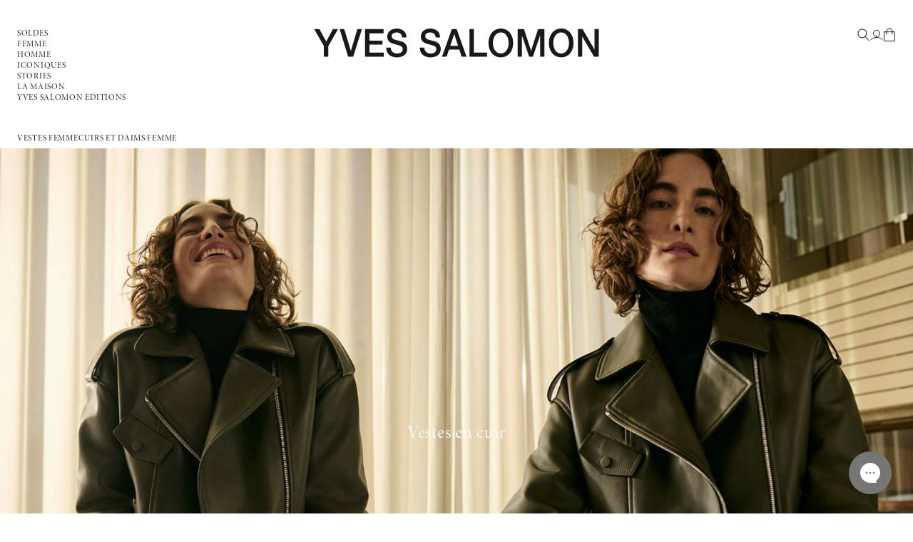

--- FILE ---
content_type: text/html; charset=utf-8
request_url: https://www.yves-salomon.com/collections/vestes-en-cuir-femme
body_size: 43313
content:
<!doctype html>
<html class="js" lang="fr">
  <head>
    <meta charset="utf-8">
    <meta http-equiv="X-UA-Compatible" content="IE=edge">
    <meta name="viewport" content="width=device-width,initial-scale=1">
    <meta name="theme-color" content="">
    <link rel="canonical" href="https://www.yves-salomon.com/collections/vestes-en-cuir-femme"><link rel="icon" type="image/png" href="//www.yves-salomon.com/cdn/shop/files/icon-ys_96x_5718e080-752b-4901-a438-95ceb477b599.png?crop=center&height=32&v=1745588925&width=32"><link rel="preconnect" href="https://fonts.shopifycdn.com" crossorigin><title>
      Vestes en cuir
 &ndash; Yves Salomon</title>

    
      <meta name="description" content="Découvrez notre collection Vestes en cuir- Frais d&#39;envoi et retour offerts*. Livraisons express internationale">
    

    

<meta property="og:site_name" content="Yves Salomon">
<meta property="og:url" content="https://www.yves-salomon.com/collections/vestes-en-cuir-femme">
<meta property="og:title" content="Vestes en cuir">
<meta property="og:type" content="website">
<meta property="og:description" content="Découvrez notre collection Vestes en cuir- Frais d&#39;envoi et retour offerts*. Livraisons express internationale"><meta property="og:image" content="http://www.yves-salomon.com/cdn/shop/collections/image_double_ouverture_storie.jpg?v=1761746919">
  <meta property="og:image:secure_url" content="https://www.yves-salomon.com/cdn/shop/collections/image_double_ouverture_storie.jpg?v=1761746919">
  <meta property="og:image:width" content="1418">
  <meta property="og:image:height" content="886"><meta name="twitter:card" content="summary_large_image">
<meta name="twitter:title" content="Vestes en cuir">
<meta name="twitter:description" content="Découvrez notre collection Vestes en cuir- Frais d&#39;envoi et retour offerts*. Livraisons express internationale">


    <script src="//www.yves-salomon.com/cdn/shop/t/26/assets/jquery.min.js?v=147293088974801289311746019904" defer="defer"></script>
    <script src="//www.yves-salomon.com/cdn/shop/t/26/assets/constants.js?v=132983761750457495441745412651" defer="defer"></script>
    <script src="//www.yves-salomon.com/cdn/shop/t/26/assets/pubsub.js?v=25310214064522200911745412653" defer="defer"></script>
    <script src="//www.yves-salomon.com/cdn/shop/t/26/assets/global.js?v=84300935331448389141759933616" defer="defer"></script>
    <script src="//www.yves-salomon.com/cdn/shop/t/26/assets/details-disclosure.js?v=13653116266235556501745412651" defer="defer"></script>
    <script src="//www.yves-salomon.com/cdn/shop/t/26/assets/details-modal.js?v=25581673532751508451745412651" defer="defer"></script>
    <script src="//www.yves-salomon.com/cdn/shop/t/26/assets/search-form.js?v=133129549252120666541745412653" defer="defer"></script>
    <script src="//www.yves-salomon.com/cdn/shop/t/26/assets/elx-global.js?v=147075003920065426831750241207" defer="defer"></script><script src="//www.yves-salomon.com/cdn/shop/t/26/assets/animations.js?v=88693664871331136111745412650" defer="defer"></script><script>(function(w,d,s,l,i){w[l]=w[l]||[];w[l].push({'gtm.start': new Date().getTime(),event:'gtm.js'});var f=d.getElementsByTagName(s)[0], j=d.createElement(s),dl=l!='dataLayer'?'&l='+l:'';j.async=true;j.src='https://www.googletagmanager.com/gtm.js?id='+i+dl;f.parentNode.insertBefore(j,f); })(window,document,'script','dataLayer','GTM-KX88ZXF');</script><script>
          window.dataLayer = window.dataLayer || [];
          window.dataLayer.push({
            event: "collectionView",
            ecommerce:{
              collection_title: "Vestes en cuir",
              impressions: [
                
                  {
                    position: 1,
                    id: 10234042941776,
                    name: "Blouson en cuir d'agneau",
                    variant_id:51990252421456,
                    variant:"32",
                    sku: "26W25EYV20957APXX-C99-NOIR-32#231968",
                    brand: "Yves Salomon",
                    available: false,
                    price: 175000,
                    compare_at_price: null,
                    category: "VESTE"
                  },
                
                  {
                    position: 2,
                    id: 10083423519056,
                    name: "Caban en cuir d'agneau",
                    variant_id:51361026015568,
                    variant:"32",
                    sku: "26W26WYV21568AGAN-C99-NOIR-32#199006",
                    brand: "Yves Salomon",
                    available: false,
                    price: 249000,
                    compare_at_price: null,
                    category: "Veste"
                  },
                
                  {
                    position: 3,
                    id: 10083411591504,
                    name: "Perfecto croppé en cuir d'agneau",
                    variant_id:51360981221712,
                    variant:"32",
                    sku: "26W26WYV21050AGAN-C99-NOIR-32#199028",
                    brand: "Yves Salomon",
                    available: false,
                    price: 225000,
                    compare_at_price: null,
                    category: "Veste"
                  },
                
                  {
                    position: 4,
                    id: 10083411263824,
                    name: "Perfecto croppé en cuir d'agneau",
                    variant_id:51360980500816,
                    variant:"32",
                    sku: "26W26WYV21050AGAN-A8190-CANOPEE-32#199030",
                    brand: "Yves Salomon",
                    available: false,
                    price: 225000,
                    compare_at_price: null,
                    category: "Veste"
                  },
                
                  {
                    position: 5,
                    id: 10083410903376,
                    name: "Veste en cuir d'agneau",
                    variant_id:51360979452240,
                    variant:"32",
                    sku: "26W26WYV20853APXX-C99-NOIR-32#199051",
                    brand: "Yves Salomon",
                    available: false,
                    price: 149000,
                    compare_at_price: null,
                    category: "Veste"
                  },
                
                  {
                    position: 6,
                    id: 10083410608464,
                    name: "Veste en cuir d'agneau",
                    variant_id:51360978436432,
                    variant:"32",
                    sku: "26W26WYV20853APXX-A2009-CACAO-32#196913",
                    brand: "Yves Salomon",
                    available: true,
                    price: 149000,
                    compare_at_price: null,
                    category: "Veste"
                  },
                
                  {
                    position: 7,
                    id: 10083410280784,
                    name: "Veste bomber en cuir d'agneau avec col amovible en fourrure de vison",
                    variant_id:51360977781072,
                    variant:"32",
                    sku: "26W26WYV20255APXX-C99-NOIR-32#199072",
                    brand: "Yves Salomon",
                    available: false,
                    price: 215000,
                    compare_at_price: null,
                    category: "Veste"
                  },
                
                  {
                    position: 8,
                    id: 10083410051408,
                    name: "Veste bomber en cuir d'agneau avec col amovible en fourrure de vison",
                    variant_id:51360976765264,
                    variant:"32",
                    sku: "26W26WYV20255APXX-A2250-CROISSANT-32#196924",
                    brand: "Yves Salomon",
                    available: false,
                    price: 215000,
                    compare_at_price: null,
                    category: "Veste"
                  },
                
                  {
                    position: 9,
                    id: 10083409658192,
                    name: "Veste bomber en cuir d'agneau avec col amovible en fourrure de vison",
                    variant_id:51360975913296,
                    variant:"32",
                    sku: "26W26WYV20255APXX-A2009-CACAO-32#199093",
                    brand: "Yves Salomon",
                    available: false,
                    price: 215000,
                    compare_at_price: null,
                    category: "Veste"
                  },
                
                  {
                    position: 10,
                    id: 10083051340112,
                    name: "Blouson en cuir d'agneau",
                    variant_id:51359729582416,
                    variant:"32",
                    sku: "26W25EYV20957APXX-A3091-JAUNE-WHISKY-32#196978",
                    brand: "Yves Salomon",
                    available: false,
                    price: 175000,
                    compare_at_price: null,
                    category: "Veste"
                  },
                
                  {
                    position: 11,
                    id: 10083050848592,
                    name: "Blouson en cuir d'agneau",
                    variant_id:51359728304464,
                    variant:"32",
                    sku: "26W25EYV20957APXX-A2009-CACAO-32#199264",
                    brand: "Yves Salomon",
                    available: false,
                    price: 175000,
                    compare_at_price: null,
                    category: "Veste"
                  },
                
                  {
                    position: 12,
                    id: 10082889269584,
                    name: "Blouson à capuche en cuir d'agneau",
                    variant_id:51359206670672,
                    variant:"32",
                    sku: "26W23EYV20161APXX-A2250-CROISSANT-32#196989",
                    brand: "Yves Salomon",
                    available: false,
                    price: 175000,
                    compare_at_price: null,
                    category: "Veste"
                  },
                
                  {
                    position: 13,
                    id: 9654844719440,
                    name: "Cape courte frangée en cuir d'agneau velours double face",
                    variant_id:49502724686160,
                    variant:"32",
                    sku: "25E25EYC22057AVXX-A2234-SIGARO-32#168442",
                    brand: "Yves Salomon",
                    available: false,
                    price: 149000,
                    compare_at_price: null,
                    category: "Veste"
                  },
                
                  {
                    position: 14,
                    id: 9654844457296,
                    name: "Veste cropped en cuir d'agneau velours double face",
                    variant_id:49502723408208,
                    variant:"32",
                    sku: "25E24EYV22052AVXX-A2197-MOCHA-32#168460",
                    brand: "Yves Salomon",
                    available: false,
                    price: 172000,
                    compare_at_price: null,
                    category: "Veste"
                  },
                
                  {
                    position: 15,
                    id: 9654844391760,
                    name: "Veste cropped en cuir d'agneau velours double face",
                    variant_id:49502723146064,
                    variant:"32",
                    sku: "25E24EYV22052AVXX-A7181-GALAXY-32#168473",
                    brand: "Yves Salomon",
                    available: false,
                    price: 172000,
                    compare_at_price: null,
                    category: "Veste"
                  },
                
                  {
                    position: 16,
                    id: 8753871028560,
                    name: "Veste saharienne en cuir d'agneau velours double face",
                    variant_id:47764176339280,
                    variant:"32",
                    sku: "24E24EYV21982AVXX-A8165-THYM-32#117593",
                    brand: "Yves Salomon",
                    available: false,
                    price: 239000,
                    compare_at_price: null,
                    category: "Veste"
                  },
                
                  {
                    position: 17,
                    id: 8753870864720,
                    name: "Veste courte en cuir d'agneau",
                    variant_id:47764174995792,
                    variant:"32",
                    sku: "24E24EYV22752APXX-C99-NOIR-32#117629",
                    brand: "Yves Salomon",
                    available: false,
                    price: 149000,
                    compare_at_price: null,
                    category: "Veste"
                  },
                
                  {
                    position: 18,
                    id: 8577439662416,
                    name: "Chemise courte en cuir d’agneau",
                    variant_id:46909085679952,
                    variant:"32",
                    sku: "24W23WYV21350APXX-A8010-PINE-TREE-32#85126",
                    brand: "Yves Salomon",
                    available: false,
                    price: 129000,
                    compare_at_price: null,
                    category: "Veste"
                  }
                
              ]
            }
          });
        </script><script>window.performance && window.performance.mark && window.performance.mark('shopify.content_for_header.start');</script><meta name="facebook-domain-verification" content="ge75son0x7g3cve8ewvyavixoitbtw">
<meta name="facebook-domain-verification" content="l3o5mswrqh3dkjh6tuw0iva38379yn">
<meta id="shopify-digital-wallet" name="shopify-digital-wallet" content="/32642170924/digital_wallets/dialog">
<meta name="shopify-checkout-api-token" content="8898962d2fcb721753576578eef96edc">
<meta id="in-context-paypal-metadata" data-shop-id="32642170924" data-venmo-supported="false" data-environment="production" data-locale="fr_FR" data-paypal-v4="true" data-currency="EUR">
<link rel="alternate" type="application/atom+xml" title="Feed" href="/collections/vestes-en-cuir-femme.atom" />
<link rel="alternate" hreflang="x-default" href="https://www.yves-salomon.com/collections/vestes-en-cuir-femme">
<link rel="alternate" hreflang="fr-FR" href="https://www.yves-salomon.com/collections/vestes-en-cuir-femme">
<link rel="alternate" hreflang="en-FR" href="https://www.yves-salomon.com/en/collections/vestes-en-cuir-femme">
<link rel="alternate" type="application/json+oembed" href="https://www.yves-salomon.com/collections/vestes-en-cuir-femme.oembed">
<script async="async" src="/checkouts/internal/preloads.js?locale=fr-FR"></script>
<script id="apple-pay-shop-capabilities" type="application/json">{"shopId":32642170924,"countryCode":"FR","currencyCode":"EUR","merchantCapabilities":["supports3DS"],"merchantId":"gid:\/\/shopify\/Shop\/32642170924","merchantName":"Yves Salomon","requiredBillingContactFields":["postalAddress","email","phone"],"requiredShippingContactFields":["postalAddress","email","phone"],"shippingType":"shipping","supportedNetworks":["visa","masterCard","amex","maestro"],"total":{"type":"pending","label":"Yves Salomon","amount":"1.00"},"shopifyPaymentsEnabled":true,"supportsSubscriptions":true}</script>
<script id="shopify-features" type="application/json">{"accessToken":"8898962d2fcb721753576578eef96edc","betas":["rich-media-storefront-analytics"],"domain":"www.yves-salomon.com","predictiveSearch":true,"shopId":32642170924,"locale":"fr"}</script>
<script>var Shopify = Shopify || {};
Shopify.shop = "yvessalomon.myshopify.com";
Shopify.locale = "fr";
Shopify.currency = {"active":"EUR","rate":"1.0"};
Shopify.country = "FR";
Shopify.theme = {"name":"Yves Salomon 2025","id":174968963408,"schema_name":"Dawn","schema_version":"15.3.0","theme_store_id":887,"role":"main"};
Shopify.theme.handle = "null";
Shopify.theme.style = {"id":null,"handle":null};
Shopify.cdnHost = "www.yves-salomon.com/cdn";
Shopify.routes = Shopify.routes || {};
Shopify.routes.root = "/";</script>
<script type="module">!function(o){(o.Shopify=o.Shopify||{}).modules=!0}(window);</script>
<script>!function(o){function n(){var o=[];function n(){o.push(Array.prototype.slice.apply(arguments))}return n.q=o,n}var t=o.Shopify=o.Shopify||{};t.loadFeatures=n(),t.autoloadFeatures=n()}(window);</script>
<script id="shop-js-analytics" type="application/json">{"pageType":"collection"}</script>
<script defer="defer" async type="module" src="//www.yves-salomon.com/cdn/shopifycloud/shop-js/modules/v2/client.init-shop-cart-sync_DyYWCJny.fr.esm.js"></script>
<script defer="defer" async type="module" src="//www.yves-salomon.com/cdn/shopifycloud/shop-js/modules/v2/chunk.common_BDBm0ZZC.esm.js"></script>
<script type="module">
  await import("//www.yves-salomon.com/cdn/shopifycloud/shop-js/modules/v2/client.init-shop-cart-sync_DyYWCJny.fr.esm.js");
await import("//www.yves-salomon.com/cdn/shopifycloud/shop-js/modules/v2/chunk.common_BDBm0ZZC.esm.js");

  window.Shopify.SignInWithShop?.initShopCartSync?.({"fedCMEnabled":true,"windoidEnabled":true});

</script>
<script>(function() {
  var isLoaded = false;
  function asyncLoad() {
    if (isLoaded) return;
    isLoaded = true;
    var urls = ["\/\/cdn-redirector.glopal.com\/common\/js\/webinterpret-loader.js?shop=yvessalomon.myshopify.com","\/\/cdn.shopify.com\/proxy\/ca7aeadae342b3ecdadb04623994e34f3fc0aa6ebc0043da7c09e92776deed19\/contact.gorgias.help\/api\/contact-forms\/replace-mailto-script.js?t=1717494864013\u0026shopName=yvessalomon\u0026shop=yvessalomon.myshopify.com\u0026sp-cache-control=cHVibGljLCBtYXgtYWdlPTkwMA","https:\/\/config.gorgias.chat\/bundle-loader\/01HYX3P4493AQYMZA607SMZ869?source=shopify1click\u0026shop=yvessalomon.myshopify.com","https:\/\/cdn.9gtb.com\/loader.js?g_cvt_id=e87ba234-e5b8-41b7-a58a-7a5de8b5b3c2\u0026shop=yvessalomon.myshopify.com","\/\/cdn.shopify.com\/proxy\/ca19e11b01d435816e1ff027bbb742a6b78fdcb4db2940263731e82a4da0a67d\/web.baback.co\/internal\/v2\/shopify-embed?shop=yvessalomon.myshopify.com\u0026sp-cache-control=cHVibGljLCBtYXgtYWdlPTkwMA"];
    for (var i = 0; i < urls.length; i++) {
      var s = document.createElement('script');
      s.type = 'text/javascript';
      s.async = true;
      s.src = urls[i];
      var x = document.getElementsByTagName('script')[0];
      x.parentNode.insertBefore(s, x);
    }
  };
  if(window.attachEvent) {
    window.attachEvent('onload', asyncLoad);
  } else {
    window.addEventListener('load', asyncLoad, false);
  }
})();</script>
<script id="__st">var __st={"a":32642170924,"offset":3600,"reqid":"607f23b8-b473-4e46-82e9-fcc755ddcfc2-1768919116","pageurl":"www.yves-salomon.com\/collections\/vestes-en-cuir-femme","u":"d0cd4950cf49","p":"collection","rtyp":"collection","rid":607988777296};</script>
<script>window.ShopifyPaypalV4VisibilityTracking = true;</script>
<script id="captcha-bootstrap">!function(){'use strict';const t='contact',e='account',n='new_comment',o=[[t,t],['blogs',n],['comments',n],[t,'customer']],c=[[e,'customer_login'],[e,'guest_login'],[e,'recover_customer_password'],[e,'create_customer']],r=t=>t.map((([t,e])=>`form[action*='/${t}']:not([data-nocaptcha='true']) input[name='form_type'][value='${e}']`)).join(','),a=t=>()=>t?[...document.querySelectorAll(t)].map((t=>t.form)):[];function s(){const t=[...o],e=r(t);return a(e)}const i='password',u='form_key',d=['recaptcha-v3-token','g-recaptcha-response','h-captcha-response',i],f=()=>{try{return window.sessionStorage}catch{return}},m='__shopify_v',_=t=>t.elements[u];function p(t,e,n=!1){try{const o=window.sessionStorage,c=JSON.parse(o.getItem(e)),{data:r}=function(t){const{data:e,action:n}=t;return t[m]||n?{data:e,action:n}:{data:t,action:n}}(c);for(const[e,n]of Object.entries(r))t.elements[e]&&(t.elements[e].value=n);n&&o.removeItem(e)}catch(o){console.error('form repopulation failed',{error:o})}}const l='form_type',E='cptcha';function T(t){t.dataset[E]=!0}const w=window,h=w.document,L='Shopify',v='ce_forms',y='captcha';let A=!1;((t,e)=>{const n=(g='f06e6c50-85a8-45c8-87d0-21a2b65856fe',I='https://cdn.shopify.com/shopifycloud/storefront-forms-hcaptcha/ce_storefront_forms_captcha_hcaptcha.v1.5.2.iife.js',D={infoText:'Protégé par hCaptcha',privacyText:'Confidentialité',termsText:'Conditions'},(t,e,n)=>{const o=w[L][v],c=o.bindForm;if(c)return c(t,g,e,D).then(n);var r;o.q.push([[t,g,e,D],n]),r=I,A||(h.body.append(Object.assign(h.createElement('script'),{id:'captcha-provider',async:!0,src:r})),A=!0)});var g,I,D;w[L]=w[L]||{},w[L][v]=w[L][v]||{},w[L][v].q=[],w[L][y]=w[L][y]||{},w[L][y].protect=function(t,e){n(t,void 0,e),T(t)},Object.freeze(w[L][y]),function(t,e,n,w,h,L){const[v,y,A,g]=function(t,e,n){const i=e?o:[],u=t?c:[],d=[...i,...u],f=r(d),m=r(i),_=r(d.filter((([t,e])=>n.includes(e))));return[a(f),a(m),a(_),s()]}(w,h,L),I=t=>{const e=t.target;return e instanceof HTMLFormElement?e:e&&e.form},D=t=>v().includes(t);t.addEventListener('submit',(t=>{const e=I(t);if(!e)return;const n=D(e)&&!e.dataset.hcaptchaBound&&!e.dataset.recaptchaBound,o=_(e),c=g().includes(e)&&(!o||!o.value);(n||c)&&t.preventDefault(),c&&!n&&(function(t){try{if(!f())return;!function(t){const e=f();if(!e)return;const n=_(t);if(!n)return;const o=n.value;o&&e.removeItem(o)}(t);const e=Array.from(Array(32),(()=>Math.random().toString(36)[2])).join('');!function(t,e){_(t)||t.append(Object.assign(document.createElement('input'),{type:'hidden',name:u})),t.elements[u].value=e}(t,e),function(t,e){const n=f();if(!n)return;const o=[...t.querySelectorAll(`input[type='${i}']`)].map((({name:t})=>t)),c=[...d,...o],r={};for(const[a,s]of new FormData(t).entries())c.includes(a)||(r[a]=s);n.setItem(e,JSON.stringify({[m]:1,action:t.action,data:r}))}(t,e)}catch(e){console.error('failed to persist form',e)}}(e),e.submit())}));const S=(t,e)=>{t&&!t.dataset[E]&&(n(t,e.some((e=>e===t))),T(t))};for(const o of['focusin','change'])t.addEventListener(o,(t=>{const e=I(t);D(e)&&S(e,y())}));const B=e.get('form_key'),M=e.get(l),P=B&&M;t.addEventListener('DOMContentLoaded',(()=>{const t=y();if(P)for(const e of t)e.elements[l].value===M&&p(e,B);[...new Set([...A(),...v().filter((t=>'true'===t.dataset.shopifyCaptcha))])].forEach((e=>S(e,t)))}))}(h,new URLSearchParams(w.location.search),n,t,e,['guest_login'])})(!0,!1)}();</script>
<script integrity="sha256-4kQ18oKyAcykRKYeNunJcIwy7WH5gtpwJnB7kiuLZ1E=" data-source-attribution="shopify.loadfeatures" defer="defer" src="//www.yves-salomon.com/cdn/shopifycloud/storefront/assets/storefront/load_feature-a0a9edcb.js" crossorigin="anonymous"></script>
<script data-source-attribution="shopify.dynamic_checkout.dynamic.init">var Shopify=Shopify||{};Shopify.PaymentButton=Shopify.PaymentButton||{isStorefrontPortableWallets:!0,init:function(){window.Shopify.PaymentButton.init=function(){};var t=document.createElement("script");t.src="https://www.yves-salomon.com/cdn/shopifycloud/portable-wallets/latest/portable-wallets.fr.js",t.type="module",document.head.appendChild(t)}};
</script>
<script data-source-attribution="shopify.dynamic_checkout.buyer_consent">
  function portableWalletsHideBuyerConsent(e){var t=document.getElementById("shopify-buyer-consent"),n=document.getElementById("shopify-subscription-policy-button");t&&n&&(t.classList.add("hidden"),t.setAttribute("aria-hidden","true"),n.removeEventListener("click",e))}function portableWalletsShowBuyerConsent(e){var t=document.getElementById("shopify-buyer-consent"),n=document.getElementById("shopify-subscription-policy-button");t&&n&&(t.classList.remove("hidden"),t.removeAttribute("aria-hidden"),n.addEventListener("click",e))}window.Shopify?.PaymentButton&&(window.Shopify.PaymentButton.hideBuyerConsent=portableWalletsHideBuyerConsent,window.Shopify.PaymentButton.showBuyerConsent=portableWalletsShowBuyerConsent);
</script>
<script data-source-attribution="shopify.dynamic_checkout.cart.bootstrap">document.addEventListener("DOMContentLoaded",(function(){function t(){return document.querySelector("shopify-accelerated-checkout-cart, shopify-accelerated-checkout")}if(t())Shopify.PaymentButton.init();else{new MutationObserver((function(e,n){t()&&(Shopify.PaymentButton.init(),n.disconnect())})).observe(document.body,{childList:!0,subtree:!0})}}));
</script>
<link id="shopify-accelerated-checkout-styles" rel="stylesheet" media="screen" href="https://www.yves-salomon.com/cdn/shopifycloud/portable-wallets/latest/accelerated-checkout-backwards-compat.css" crossorigin="anonymous">
<style id="shopify-accelerated-checkout-cart">
        #shopify-buyer-consent {
  margin-top: 1em;
  display: inline-block;
  width: 100%;
}

#shopify-buyer-consent.hidden {
  display: none;
}

#shopify-subscription-policy-button {
  background: none;
  border: none;
  padding: 0;
  text-decoration: underline;
  font-size: inherit;
  cursor: pointer;
}

#shopify-subscription-policy-button::before {
  box-shadow: none;
}

      </style>
<script id="sections-script" data-sections="header" defer="defer" src="//www.yves-salomon.com/cdn/shop/t/26/compiled_assets/scripts.js?v=21799"></script>
<script>window.performance && window.performance.mark && window.performance.mark('shopify.content_for_header.end');</script>

    <!-- Google Tag Manager -->
    <script>(function(w,d,s,l,i){w[l]=w[l]||[];w[l].push({'gtm.start':new Date().getTime(),event:'gtm.js'});var f=d.getElementsByTagName(s)[0],j=d.createElement(s),dl=l!='dataLayer'?'&l='+l:'';j.async=true;j.src='https://www.googletagmanager.com/gtm.js?id='+i+dl;f.parentNode.insertBefore(j,f);})(window,document,'script','dataLayer','GTM-KX88ZXF');</script>
    <!-- End Google Tag Manager -->

    <style data-shopify>
      @font-face {
  font-family: Assistant;
  font-weight: 400;
  font-style: normal;
  font-display: swap;
  src: url("//www.yves-salomon.com/cdn/fonts/assistant/assistant_n4.9120912a469cad1cc292572851508ca49d12e768.woff2") format("woff2"),
       url("//www.yves-salomon.com/cdn/fonts/assistant/assistant_n4.6e9875ce64e0fefcd3f4446b7ec9036b3ddd2985.woff") format("woff");
}

      @font-face {
  font-family: Assistant;
  font-weight: 700;
  font-style: normal;
  font-display: swap;
  src: url("//www.yves-salomon.com/cdn/fonts/assistant/assistant_n7.bf44452348ec8b8efa3aa3068825305886b1c83c.woff2") format("woff2"),
       url("//www.yves-salomon.com/cdn/fonts/assistant/assistant_n7.0c887fee83f6b3bda822f1150b912c72da0f7b64.woff") format("woff");
}

      
      
      @font-face {
  font-family: Assistant;
  font-weight: 400;
  font-style: normal;
  font-display: swap;
  src: url("//www.yves-salomon.com/cdn/fonts/assistant/assistant_n4.9120912a469cad1cc292572851508ca49d12e768.woff2") format("woff2"),
       url("//www.yves-salomon.com/cdn/fonts/assistant/assistant_n4.6e9875ce64e0fefcd3f4446b7ec9036b3ddd2985.woff") format("woff");
}


      
        :root,
        .color-scheme-1 {
          --color-background: 255,255,255;
        
          --gradient-background: #ffffff;
        

        

        --color-foreground: 28,28,28;
        --color-background-contrast: 191,191,191;
        --color-shadow: 18,18,18;
        --color-button: 18,18,18;
        --color-button-text: 255,255,255;
        --color-secondary-button: 255,255,255;
        --color-secondary-button-text: 18,18,18;
        --color-link: 18,18,18;
        --color-badge-foreground: 18,18,18;
        --color-badge-background: 255,255,255;
        --color-badge-border: 18,18,18;
        --payment-terms-background-color: rgb(255 255 255);
      }
      
        
        .color-scheme-2 {
          --color-background: 243,243,243;
        
          --gradient-background: #f3f3f3;
        

        

        --color-foreground: 28,28,28;
        --color-background-contrast: 179,179,179;
        --color-shadow: 18,18,18;
        --color-button: 18,18,18;
        --color-button-text: 243,243,243;
        --color-secondary-button: 243,243,243;
        --color-secondary-button-text: 18,18,18;
        --color-link: 18,18,18;
        --color-badge-foreground: 18,18,18;
        --color-badge-background: 243,243,243;
        --color-badge-border: 18,18,18;
        --payment-terms-background-color: rgb(243 243 243);
      }
      
        
        .color-scheme-3 {
          --color-background: 36,40,51;
        
          --gradient-background: #242833;
        

        

        --color-foreground: 28,28,28;
        --color-background-contrast: 47,52,66;
        --color-shadow: 18,18,18;
        --color-button: 255,255,255;
        --color-button-text: 0,0,0;
        --color-secondary-button: 36,40,51;
        --color-secondary-button-text: 255,255,255;
        --color-link: 255,255,255;
        --color-badge-foreground: 255,255,255;
        --color-badge-background: 36,40,51;
        --color-badge-border: 255,255,255;
        --payment-terms-background-color: rgb(36 40 51);
      }
      
        
        .color-scheme-4 {
          --color-background: 18,18,18;
        
          --gradient-background: #121212;
        

        

        --color-foreground: 28,28,28;
        --color-background-contrast: 146,146,146;
        --color-shadow: 18,18,18;
        --color-button: 255,255,255;
        --color-button-text: 18,18,18;
        --color-secondary-button: 18,18,18;
        --color-secondary-button-text: 255,255,255;
        --color-link: 255,255,255;
        --color-badge-foreground: 255,255,255;
        --color-badge-background: 18,18,18;
        --color-badge-border: 255,255,255;
        --payment-terms-background-color: rgb(18 18 18);
      }
      
        
        .color-scheme-5 {
          --color-background: 51,79,180;
        
          --gradient-background: #334fb4;
        

        

        --color-foreground: 28,28,28;
        --color-background-contrast: 23,35,81;
        --color-shadow: 18,18,18;
        --color-button: 255,255,255;
        --color-button-text: 51,79,180;
        --color-secondary-button: 51,79,180;
        --color-secondary-button-text: 255,255,255;
        --color-link: 255,255,255;
        --color-badge-foreground: 255,255,255;
        --color-badge-background: 51,79,180;
        --color-badge-border: 255,255,255;
        --payment-terms-background-color: rgb(51 79 180);
      }
      

      body, .color-scheme-1, .color-scheme-2, .color-scheme-3, .color-scheme-4, .color-scheme-5 {
        background-color: rgb(var(--color-background));
      }

      :root {
        --font-body-family: "Minion", sans-serif;
        --font-body-style: normal;
        --font-body-weight: 400;
        --font-body-weight-bold: 700;

        --font-heading-family: "Minion", sans-serif;
        --font-heading-style: normal;
        --font-heading-weight: 400;

        --font-body-scale: 1.0;
        --font-heading-scale: 1.0;

        --media-padding: px;
        --media-border-opacity: 0.05;
        --media-border-width: 0px;
        --media-radius: 0px;
        --media-shadow-opacity: 0.0;
        --media-shadow-horizontal-offset: 0px;
        --media-shadow-vertical-offset: 4px;
        --media-shadow-blur-radius: 5px;
        --media-shadow-visible: 0;

        --page-width: 192rem;
        --page-width-margin: 0rem;

        --product-card-image-padding: 0.0rem;
        --product-card-corner-radius: 0.0rem;
        --product-card-text-alignment: left;
        --product-card-border-width: 0.0rem;
        --product-card-border-opacity: 0.1;
        --product-card-shadow-opacity: 0.0;
        --product-card-shadow-visible: 0;
        --product-card-shadow-horizontal-offset: 0.0rem;
        --product-card-shadow-vertical-offset: 0.4rem;
        --product-card-shadow-blur-radius: 0.5rem;

        --collection-card-image-padding: 0.0rem;
        --collection-card-corner-radius: 0.0rem;
        --collection-card-text-alignment: left;
        --collection-card-border-width: 0.0rem;
        --collection-card-border-opacity: 0.1;
        --collection-card-shadow-opacity: 0.0;
        --collection-card-shadow-visible: 0;
        --collection-card-shadow-horizontal-offset: 0.0rem;
        --collection-card-shadow-vertical-offset: 0.4rem;
        --collection-card-shadow-blur-radius: 0.5rem;

        --blog-card-image-padding: 0.0rem;
        --blog-card-corner-radius: 0.0rem;
        --blog-card-text-alignment: left;
        --blog-card-border-width: 0.0rem;
        --blog-card-border-opacity: 0.1;
        --blog-card-shadow-opacity: 0.0;
        --blog-card-shadow-visible: 0;
        --blog-card-shadow-horizontal-offset: 0.0rem;
        --blog-card-shadow-vertical-offset: 0.4rem;
        --blog-card-shadow-blur-radius: 0.5rem;

        --badge-corner-radius: 4.0rem;

        --popup-border-width: 1px;
        --popup-border-opacity: 0.1;
        --popup-corner-radius: 0px;
        --popup-shadow-opacity: 0.05;
        --popup-shadow-horizontal-offset: 0px;
        --popup-shadow-vertical-offset: 4px;
        --popup-shadow-blur-radius: 5px;

        --drawer-border-width: 1px;
        --drawer-border-opacity: 0.1;
        --drawer-shadow-opacity: 0.0;
        --drawer-shadow-horizontal-offset: 0px;
        --drawer-shadow-vertical-offset: 4px;
        --drawer-shadow-blur-radius: 5px;

        --spacing-sections-desktop: 0px;
        --spacing-sections-mobile: 0px;

        --grid-desktop-vertical-spacing: 8px;
        --grid-desktop-horizontal-spacing: 8px;
        --grid-mobile-vertical-spacing: 4px;
        --grid-mobile-horizontal-spacing: 4px;

        --text-boxes-border-opacity: 0.1;
        --text-boxes-border-width: 0px;
        --text-boxes-radius: 0px;
        --text-boxes-shadow-opacity: 0.0;
        --text-boxes-shadow-visible: 0;
        --text-boxes-shadow-horizontal-offset: 0px;
        --text-boxes-shadow-vertical-offset: 4px;
        --text-boxes-shadow-blur-radius: 5px;

        --buttons-radius: 0px;
        --buttons-radius-outset: 0px;
        --buttons-border-width: 1px;
        --buttons-border-opacity: 1.0;
        --buttons-shadow-opacity: 0.0;
        --buttons-shadow-visible: 0;
        --buttons-shadow-horizontal-offset: 0px;
        --buttons-shadow-vertical-offset: 4px;
        --buttons-shadow-blur-radius: 5px;
        --buttons-border-offset: 0px;

        --inputs-radius: 0px;
        --inputs-border-width: 1px;
        --inputs-border-opacity: 0.55;
        --inputs-shadow-opacity: 0.0;
        --inputs-shadow-horizontal-offset: 0px;
        --inputs-margin-offset: 0px;
        --inputs-shadow-vertical-offset: 4px;
        --inputs-shadow-blur-radius: 5px;
        --inputs-radius-outset: 0px;

        --variant-pills-radius: 0px;
        --variant-pills-border-width: 0px;
        --variant-pills-border-opacity: 0.55;
        --variant-pills-shadow-opacity: 0.0;
        --variant-pills-shadow-horizontal-offset: 0px;
        --variant-pills-shadow-vertical-offset: 4px;
        --variant-pills-shadow-blur-radius: 5px;
      }

      *,
      *::before,
      *::after {
        box-sizing: inherit;
      }

      html {
        box-sizing: border-box;
        font-size: 12px;
        height: 100%;
      }

      body {
        display: grid;
        grid-template-rows: auto auto 1fr auto;
        grid-template-columns: 100%;
        min-height: 100%;
        margin: 0;
        font-size: 1.5rem;
        letter-spacing: 0.06rem;
        line-height: calc(1 + 0.8 / var(--font-body-scale));
        font-family: var(--font-body-family);
        font-style: var(--font-body-style);
        font-weight: var(--font-body-weight);
      }

      @media screen and (min-width: 750px) {
        body {
          font-size: 1.6rem;
        }
      }
    </style>

    <link href="//www.yves-salomon.com/cdn/shop/t/26/assets/base.css?v=71037996247691535491750166470" rel="stylesheet" type="text/css" media="all" />
    <link href="//www.yves-salomon.com/cdn/shop/t/26/assets/elx-global.css?v=83279390198946528421760539640" rel="stylesheet" type="text/css" media="all" />
    <link rel="stylesheet" href="//www.yves-salomon.com/cdn/shop/t/26/assets/component-cart-items.css?v=123238115697927560811745412650" media="print" onload="this.media='all'"><link href="//www.yves-salomon.com/cdn/shop/t/26/assets/component-cart-drawer.css?v=112801333748515159671745412650" rel="stylesheet" type="text/css" media="all" />
      <link href="//www.yves-salomon.com/cdn/shop/t/26/assets/component-cart.css?v=164708765130180853531745412651" rel="stylesheet" type="text/css" media="all" />
      <link href="//www.yves-salomon.com/cdn/shop/t/26/assets/component-totals.css?v=15906652033866631521745412651" rel="stylesheet" type="text/css" media="all" />
      <link href="//www.yves-salomon.com/cdn/shop/t/26/assets/component-price.css?v=8215802787847533721749627459" rel="stylesheet" type="text/css" media="all" />
      <link href="//www.yves-salomon.com/cdn/shop/t/26/assets/component-discounts.css?v=152760482443307489271745412651" rel="stylesheet" type="text/css" media="all" />

      <link rel="preload" as="font" href="//www.yves-salomon.com/cdn/fonts/assistant/assistant_n4.9120912a469cad1cc292572851508ca49d12e768.woff2" type="font/woff2" crossorigin>
      

      <link rel="preload" as="font" href="//www.yves-salomon.com/cdn/fonts/assistant/assistant_n4.9120912a469cad1cc292572851508ca49d12e768.woff2" type="font/woff2" crossorigin>
      
<link href="//www.yves-salomon.com/cdn/shop/t/26/assets/component-localization-form.css?v=170315343355214948141745412651" rel="stylesheet" type="text/css" media="all" />
      <script src="//www.yves-salomon.com/cdn/shop/t/26/assets/localization-form.js?v=144176611646395275351745412652" defer="defer"></script><link
        rel="stylesheet"
        href="//www.yves-salomon.com/cdn/shop/t/26/assets/component-predictive-search.css?v=118923337488134913561745412651"
        media="print"
        onload="this.media='all'"
      ><script>
      if (Shopify.designMode) {
        document.documentElement.classList.add('shopify-design-mode');
      }
    </script>
  <!--Gem_Page_Header_Script-->
<!-- "snippets/gem-app-header-scripts.liquid" was not rendered, the associated app was uninstalled -->
<!--End_Gem_Page_Header_Script-->

  <meta name="google-site-verification" content="OMn1ZaXAbrk7LPFs-Wp-ZLUk36kAdeb9MjHabF1WZ9E" />
<!-- BEGIN app block: shopify://apps/digital-darts-hreflang-tags/blocks/hreglang_tag/9a38367c-c3ce-4d6e-93ea-48ab8009c8a5 --><!-- Hreflang tags managed by apps.shopify.com/multi-store-hreflang-tags -->

<link rel="alternate" href="https://www.yves-salomon.com/collections/vestes-en-cuir-femme" hreflang="x-default">
<link rel="alternate" href="https://www.yves-salomon.com/collections/vestes-en-cuir-femme" hreflang="fr-fr">
<link rel="alternate" href="https://www.yves-salomon.com/en/collections/vestes-en-cuir-femme" hreflang="en-fr">

<!-- END app block --><!-- BEGIN app block: shopify://apps/klaviyo-email-marketing-sms/blocks/klaviyo-onsite-embed/2632fe16-c075-4321-a88b-50b567f42507 -->












  <script async src="https://static.klaviyo.com/onsite/js/XCnbiE/klaviyo.js?company_id=XCnbiE"></script>
  <script>!function(){if(!window.klaviyo){window._klOnsite=window._klOnsite||[];try{window.klaviyo=new Proxy({},{get:function(n,i){return"push"===i?function(){var n;(n=window._klOnsite).push.apply(n,arguments)}:function(){for(var n=arguments.length,o=new Array(n),w=0;w<n;w++)o[w]=arguments[w];var t="function"==typeof o[o.length-1]?o.pop():void 0,e=new Promise((function(n){window._klOnsite.push([i].concat(o,[function(i){t&&t(i),n(i)}]))}));return e}}})}catch(n){window.klaviyo=window.klaviyo||[],window.klaviyo.push=function(){var n;(n=window._klOnsite).push.apply(n,arguments)}}}}();</script>

  




  <script>
    window.klaviyoReviewsProductDesignMode = false
  </script>







<!-- END app block --><link href="https://monorail-edge.shopifysvc.com" rel="dns-prefetch">
<script>(function(){if ("sendBeacon" in navigator && "performance" in window) {try {var session_token_from_headers = performance.getEntriesByType('navigation')[0].serverTiming.find(x => x.name == '_s').description;} catch {var session_token_from_headers = undefined;}var session_cookie_matches = document.cookie.match(/_shopify_s=([^;]*)/);var session_token_from_cookie = session_cookie_matches && session_cookie_matches.length === 2 ? session_cookie_matches[1] : "";var session_token = session_token_from_headers || session_token_from_cookie || "";function handle_abandonment_event(e) {var entries = performance.getEntries().filter(function(entry) {return /monorail-edge.shopifysvc.com/.test(entry.name);});if (!window.abandonment_tracked && entries.length === 0) {window.abandonment_tracked = true;var currentMs = Date.now();var navigation_start = performance.timing.navigationStart;var payload = {shop_id: 32642170924,url: window.location.href,navigation_start,duration: currentMs - navigation_start,session_token,page_type: "collection"};window.navigator.sendBeacon("https://monorail-edge.shopifysvc.com/v1/produce", JSON.stringify({schema_id: "online_store_buyer_site_abandonment/1.1",payload: payload,metadata: {event_created_at_ms: currentMs,event_sent_at_ms: currentMs}}));}}window.addEventListener('pagehide', handle_abandonment_event);}}());</script>
<script id="web-pixels-manager-setup">(function e(e,d,r,n,o){if(void 0===o&&(o={}),!Boolean(null===(a=null===(i=window.Shopify)||void 0===i?void 0:i.analytics)||void 0===a?void 0:a.replayQueue)){var i,a;window.Shopify=window.Shopify||{};var t=window.Shopify;t.analytics=t.analytics||{};var s=t.analytics;s.replayQueue=[],s.publish=function(e,d,r){return s.replayQueue.push([e,d,r]),!0};try{self.performance.mark("wpm:start")}catch(e){}var l=function(){var e={modern:/Edge?\/(1{2}[4-9]|1[2-9]\d|[2-9]\d{2}|\d{4,})\.\d+(\.\d+|)|Firefox\/(1{2}[4-9]|1[2-9]\d|[2-9]\d{2}|\d{4,})\.\d+(\.\d+|)|Chrom(ium|e)\/(9{2}|\d{3,})\.\d+(\.\d+|)|(Maci|X1{2}).+ Version\/(15\.\d+|(1[6-9]|[2-9]\d|\d{3,})\.\d+)([,.]\d+|)( \(\w+\)|)( Mobile\/\w+|) Safari\/|Chrome.+OPR\/(9{2}|\d{3,})\.\d+\.\d+|(CPU[ +]OS|iPhone[ +]OS|CPU[ +]iPhone|CPU IPhone OS|CPU iPad OS)[ +]+(15[._]\d+|(1[6-9]|[2-9]\d|\d{3,})[._]\d+)([._]\d+|)|Android:?[ /-](13[3-9]|1[4-9]\d|[2-9]\d{2}|\d{4,})(\.\d+|)(\.\d+|)|Android.+Firefox\/(13[5-9]|1[4-9]\d|[2-9]\d{2}|\d{4,})\.\d+(\.\d+|)|Android.+Chrom(ium|e)\/(13[3-9]|1[4-9]\d|[2-9]\d{2}|\d{4,})\.\d+(\.\d+|)|SamsungBrowser\/([2-9]\d|\d{3,})\.\d+/,legacy:/Edge?\/(1[6-9]|[2-9]\d|\d{3,})\.\d+(\.\d+|)|Firefox\/(5[4-9]|[6-9]\d|\d{3,})\.\d+(\.\d+|)|Chrom(ium|e)\/(5[1-9]|[6-9]\d|\d{3,})\.\d+(\.\d+|)([\d.]+$|.*Safari\/(?![\d.]+ Edge\/[\d.]+$))|(Maci|X1{2}).+ Version\/(10\.\d+|(1[1-9]|[2-9]\d|\d{3,})\.\d+)([,.]\d+|)( \(\w+\)|)( Mobile\/\w+|) Safari\/|Chrome.+OPR\/(3[89]|[4-9]\d|\d{3,})\.\d+\.\d+|(CPU[ +]OS|iPhone[ +]OS|CPU[ +]iPhone|CPU IPhone OS|CPU iPad OS)[ +]+(10[._]\d+|(1[1-9]|[2-9]\d|\d{3,})[._]\d+)([._]\d+|)|Android:?[ /-](13[3-9]|1[4-9]\d|[2-9]\d{2}|\d{4,})(\.\d+|)(\.\d+|)|Mobile Safari.+OPR\/([89]\d|\d{3,})\.\d+\.\d+|Android.+Firefox\/(13[5-9]|1[4-9]\d|[2-9]\d{2}|\d{4,})\.\d+(\.\d+|)|Android.+Chrom(ium|e)\/(13[3-9]|1[4-9]\d|[2-9]\d{2}|\d{4,})\.\d+(\.\d+|)|Android.+(UC? ?Browser|UCWEB|U3)[ /]?(15\.([5-9]|\d{2,})|(1[6-9]|[2-9]\d|\d{3,})\.\d+)\.\d+|SamsungBrowser\/(5\.\d+|([6-9]|\d{2,})\.\d+)|Android.+MQ{2}Browser\/(14(\.(9|\d{2,})|)|(1[5-9]|[2-9]\d|\d{3,})(\.\d+|))(\.\d+|)|K[Aa][Ii]OS\/(3\.\d+|([4-9]|\d{2,})\.\d+)(\.\d+|)/},d=e.modern,r=e.legacy,n=navigator.userAgent;return n.match(d)?"modern":n.match(r)?"legacy":"unknown"}(),u="modern"===l?"modern":"legacy",c=(null!=n?n:{modern:"",legacy:""})[u],f=function(e){return[e.baseUrl,"/wpm","/b",e.hashVersion,"modern"===e.buildTarget?"m":"l",".js"].join("")}({baseUrl:d,hashVersion:r,buildTarget:u}),m=function(e){var d=e.version,r=e.bundleTarget,n=e.surface,o=e.pageUrl,i=e.monorailEndpoint;return{emit:function(e){var a=e.status,t=e.errorMsg,s=(new Date).getTime(),l=JSON.stringify({metadata:{event_sent_at_ms:s},events:[{schema_id:"web_pixels_manager_load/3.1",payload:{version:d,bundle_target:r,page_url:o,status:a,surface:n,error_msg:t},metadata:{event_created_at_ms:s}}]});if(!i)return console&&console.warn&&console.warn("[Web Pixels Manager] No Monorail endpoint provided, skipping logging."),!1;try{return self.navigator.sendBeacon.bind(self.navigator)(i,l)}catch(e){}var u=new XMLHttpRequest;try{return u.open("POST",i,!0),u.setRequestHeader("Content-Type","text/plain"),u.send(l),!0}catch(e){return console&&console.warn&&console.warn("[Web Pixels Manager] Got an unhandled error while logging to Monorail."),!1}}}}({version:r,bundleTarget:l,surface:e.surface,pageUrl:self.location.href,monorailEndpoint:e.monorailEndpoint});try{o.browserTarget=l,function(e){var d=e.src,r=e.async,n=void 0===r||r,o=e.onload,i=e.onerror,a=e.sri,t=e.scriptDataAttributes,s=void 0===t?{}:t,l=document.createElement("script"),u=document.querySelector("head"),c=document.querySelector("body");if(l.async=n,l.src=d,a&&(l.integrity=a,l.crossOrigin="anonymous"),s)for(var f in s)if(Object.prototype.hasOwnProperty.call(s,f))try{l.dataset[f]=s[f]}catch(e){}if(o&&l.addEventListener("load",o),i&&l.addEventListener("error",i),u)u.appendChild(l);else{if(!c)throw new Error("Did not find a head or body element to append the script");c.appendChild(l)}}({src:f,async:!0,onload:function(){if(!function(){var e,d;return Boolean(null===(d=null===(e=window.Shopify)||void 0===e?void 0:e.analytics)||void 0===d?void 0:d.initialized)}()){var d=window.webPixelsManager.init(e)||void 0;if(d){var r=window.Shopify.analytics;r.replayQueue.forEach((function(e){var r=e[0],n=e[1],o=e[2];d.publishCustomEvent(r,n,o)})),r.replayQueue=[],r.publish=d.publishCustomEvent,r.visitor=d.visitor,r.initialized=!0}}},onerror:function(){return m.emit({status:"failed",errorMsg:"".concat(f," has failed to load")})},sri:function(e){var d=/^sha384-[A-Za-z0-9+/=]+$/;return"string"==typeof e&&d.test(e)}(c)?c:"",scriptDataAttributes:o}),m.emit({status:"loading"})}catch(e){m.emit({status:"failed",errorMsg:(null==e?void 0:e.message)||"Unknown error"})}}})({shopId: 32642170924,storefrontBaseUrl: "https://www.yves-salomon.com",extensionsBaseUrl: "https://extensions.shopifycdn.com/cdn/shopifycloud/web-pixels-manager",monorailEndpoint: "https://monorail-edge.shopifysvc.com/unstable/produce_batch",surface: "storefront-renderer",enabledBetaFlags: ["2dca8a86"],webPixelsConfigList: [{"id":"2248343888","configuration":"{\"accountID\":\"XCnbiE\",\"webPixelConfig\":\"eyJlbmFibGVBZGRlZFRvQ2FydEV2ZW50cyI6IHRydWV9\"}","eventPayloadVersion":"v1","runtimeContext":"STRICT","scriptVersion":"524f6c1ee37bacdca7657a665bdca589","type":"APP","apiClientId":123074,"privacyPurposes":["ANALYTICS","MARKETING"],"dataSharingAdjustments":{"protectedCustomerApprovalScopes":["read_customer_address","read_customer_email","read_customer_name","read_customer_personal_data","read_customer_phone"]}},{"id":"241107280","configuration":"{\"pixel_id\":\"148479512476726\",\"pixel_type\":\"facebook_pixel\",\"metaapp_system_user_token\":\"-\"}","eventPayloadVersion":"v1","runtimeContext":"OPEN","scriptVersion":"ca16bc87fe92b6042fbaa3acc2fbdaa6","type":"APP","apiClientId":2329312,"privacyPurposes":["ANALYTICS","MARKETING","SALE_OF_DATA"],"dataSharingAdjustments":{"protectedCustomerApprovalScopes":["read_customer_address","read_customer_email","read_customer_name","read_customer_personal_data","read_customer_phone"]}},{"id":"119406928","configuration":"{\"tagID\":\"2613944752114\"}","eventPayloadVersion":"v1","runtimeContext":"STRICT","scriptVersion":"18031546ee651571ed29edbe71a3550b","type":"APP","apiClientId":3009811,"privacyPurposes":["ANALYTICS","MARKETING","SALE_OF_DATA"],"dataSharingAdjustments":{"protectedCustomerApprovalScopes":["read_customer_address","read_customer_email","read_customer_name","read_customer_personal_data","read_customer_phone"]}},{"id":"216564048","eventPayloadVersion":"1","runtimeContext":"LAX","scriptVersion":"16","type":"CUSTOM","privacyPurposes":[],"name":"tracking_gtm"},{"id":"shopify-app-pixel","configuration":"{}","eventPayloadVersion":"v1","runtimeContext":"STRICT","scriptVersion":"0450","apiClientId":"shopify-pixel","type":"APP","privacyPurposes":["ANALYTICS","MARKETING"]},{"id":"shopify-custom-pixel","eventPayloadVersion":"v1","runtimeContext":"LAX","scriptVersion":"0450","apiClientId":"shopify-pixel","type":"CUSTOM","privacyPurposes":["ANALYTICS","MARKETING"]}],isMerchantRequest: false,initData: {"shop":{"name":"Yves Salomon","paymentSettings":{"currencyCode":"EUR"},"myshopifyDomain":"yvessalomon.myshopify.com","countryCode":"FR","storefrontUrl":"https:\/\/www.yves-salomon.com"},"customer":null,"cart":null,"checkout":null,"productVariants":[],"purchasingCompany":null},},"https://www.yves-salomon.com/cdn","fcfee988w5aeb613cpc8e4bc33m6693e112",{"modern":"","legacy":""},{"shopId":"32642170924","storefrontBaseUrl":"https:\/\/www.yves-salomon.com","extensionBaseUrl":"https:\/\/extensions.shopifycdn.com\/cdn\/shopifycloud\/web-pixels-manager","surface":"storefront-renderer","enabledBetaFlags":"[\"2dca8a86\"]","isMerchantRequest":"false","hashVersion":"fcfee988w5aeb613cpc8e4bc33m6693e112","publish":"custom","events":"[[\"page_viewed\",{}],[\"collection_viewed\",{\"collection\":{\"id\":\"607988777296\",\"title\":\"Vestes en cuir\",\"productVariants\":[{\"price\":{\"amount\":1750.0,\"currencyCode\":\"EUR\"},\"product\":{\"title\":\"Blouson en cuir d'agneau\",\"vendor\":\"Yves Salomon\",\"id\":\"10234042941776\",\"untranslatedTitle\":\"Blouson en cuir d'agneau\",\"url\":\"\/products\/blouson-en-cuir-dagneau-noir-25eyv20957apxxc99\",\"type\":\"VESTE\"},\"id\":\"51990252421456\",\"image\":{\"src\":\"\/\/www.yves-salomon.com\/cdn\/shop\/files\/25EYV20957APXXC99.jpg?v=1761146154\"},\"sku\":\"26W25EYV20957APXX-C99-NOIR-32#231968\",\"title\":\"32\",\"untranslatedTitle\":\"32\"},{\"price\":{\"amount\":2490.0,\"currencyCode\":\"EUR\"},\"product\":{\"title\":\"Caban en cuir d'agneau\",\"vendor\":\"Yves Salomon\",\"id\":\"10083423519056\",\"untranslatedTitle\":\"Caban en cuir d'agneau\",\"url\":\"\/products\/caban-en-cuir-dagneau-noir-26wyv21568aganc99\",\"type\":\"Veste\"},\"id\":\"51361026015568\",\"image\":{\"src\":\"\/\/www.yves-salomon.com\/cdn\/shop\/files\/26WYV21568AGANC99.jpg?v=1758006427\"},\"sku\":\"26W26WYV21568AGAN-C99-NOIR-32#199006\",\"title\":\"32\",\"untranslatedTitle\":\"32\"},{\"price\":{\"amount\":2250.0,\"currencyCode\":\"EUR\"},\"product\":{\"title\":\"Perfecto croppé en cuir d'agneau\",\"vendor\":\"Yves Salomon\",\"id\":\"10083411591504\",\"untranslatedTitle\":\"Perfecto croppé en cuir d'agneau\",\"url\":\"\/products\/perfecto-croppe-en-cuir-dagneau-noir-26wyv21050aganc99\",\"type\":\"Veste\"},\"id\":\"51360981221712\",\"image\":{\"src\":\"\/\/www.yves-salomon.com\/cdn\/shop\/files\/26WYV21050AGANC99.jpg?v=1753964715\"},\"sku\":\"26W26WYV21050AGAN-C99-NOIR-32#199028\",\"title\":\"32\",\"untranslatedTitle\":\"32\"},{\"price\":{\"amount\":2250.0,\"currencyCode\":\"EUR\"},\"product\":{\"title\":\"Perfecto croppé en cuir d'agneau\",\"vendor\":\"Yves Salomon\",\"id\":\"10083411263824\",\"untranslatedTitle\":\"Perfecto croppé en cuir d'agneau\",\"url\":\"\/products\/perfecto-croppe-en-cuir-dagneau-kaki-26wyv21050agana8190\",\"type\":\"Veste\"},\"id\":\"51360980500816\",\"image\":{\"src\":\"\/\/www.yves-salomon.com\/cdn\/shop\/files\/26WYV21050AGANA8190.jpg?v=1758006423\"},\"sku\":\"26W26WYV21050AGAN-A8190-CANOPEE-32#199030\",\"title\":\"32\",\"untranslatedTitle\":\"32\"},{\"price\":{\"amount\":1490.0,\"currencyCode\":\"EUR\"},\"product\":{\"title\":\"Veste en cuir d'agneau\",\"vendor\":\"Yves Salomon\",\"id\":\"10083410903376\",\"untranslatedTitle\":\"Veste en cuir d'agneau\",\"url\":\"\/products\/veste-en-cuir-dagneau-noir-26wyv20853apxxc99\",\"type\":\"Veste\"},\"id\":\"51360979452240\",\"image\":{\"src\":\"\/\/www.yves-salomon.com\/cdn\/shop\/files\/26WYV20853APXXC99.jpg?v=1758006418\"},\"sku\":\"26W26WYV20853APXX-C99-NOIR-32#199051\",\"title\":\"32\",\"untranslatedTitle\":\"32\"},{\"price\":{\"amount\":1490.0,\"currencyCode\":\"EUR\"},\"product\":{\"title\":\"Veste en cuir d'agneau\",\"vendor\":\"Yves Salomon\",\"id\":\"10083410608464\",\"untranslatedTitle\":\"Veste en cuir d'agneau\",\"url\":\"\/products\/veste-en-cuir-dagneau-marron-26wyv20853apxxa2009\",\"type\":\"Veste\"},\"id\":\"51360978436432\",\"image\":{\"src\":\"\/\/www.yves-salomon.com\/cdn\/shop\/files\/26WYV20853APXXA2009.jpg?v=1758006417\"},\"sku\":\"26W26WYV20853APXX-A2009-CACAO-32#196913\",\"title\":\"32\",\"untranslatedTitle\":\"32\"},{\"price\":{\"amount\":2150.0,\"currencyCode\":\"EUR\"},\"product\":{\"title\":\"Veste bomber en cuir d'agneau avec col amovible en fourrure de vison\",\"vendor\":\"Yves Salomon\",\"id\":\"10083410280784\",\"untranslatedTitle\":\"Veste bomber en cuir d'agneau avec col amovible en fourrure de vison\",\"url\":\"\/products\/veste-bomber-en-cuir-dagneau-avec-col-amovible-en-fourrure-de-vison-noir-26wyv20255apxxc99\",\"type\":\"Veste\"},\"id\":\"51360977781072\",\"image\":{\"src\":\"\/\/www.yves-salomon.com\/cdn\/shop\/files\/26WYV20255APXXC99.jpg?v=1758006415\"},\"sku\":\"26W26WYV20255APXX-C99-NOIR-32#199072\",\"title\":\"32\",\"untranslatedTitle\":\"32\"},{\"price\":{\"amount\":2150.0,\"currencyCode\":\"EUR\"},\"product\":{\"title\":\"Veste bomber en cuir d'agneau avec col amovible en fourrure de vison\",\"vendor\":\"Yves Salomon\",\"id\":\"10083410051408\",\"untranslatedTitle\":\"Veste bomber en cuir d'agneau avec col amovible en fourrure de vison\",\"url\":\"\/products\/veste-bomber-en-cuir-dagneau-avec-col-amovible-en-fourrure-de-vison-beige-26wyv20255apxxa2250\",\"type\":\"Veste\"},\"id\":\"51360976765264\",\"image\":{\"src\":\"\/\/www.yves-salomon.com\/cdn\/shop\/files\/26WYV20255APXXA2250-2_e184a3af-65db-4936-bf87-3d7dfa6bb45a.jpg?v=1758030826\"},\"sku\":\"26W26WYV20255APXX-A2250-CROISSANT-32#196924\",\"title\":\"32\",\"untranslatedTitle\":\"32\"},{\"price\":{\"amount\":2150.0,\"currencyCode\":\"EUR\"},\"product\":{\"title\":\"Veste bomber en cuir d'agneau avec col amovible en fourrure de vison\",\"vendor\":\"Yves Salomon\",\"id\":\"10083409658192\",\"untranslatedTitle\":\"Veste bomber en cuir d'agneau avec col amovible en fourrure de vison\",\"url\":\"\/products\/veste-bomber-en-cuir-dagneau-avec-col-amovible-en-fourrure-de-vison-marron-26wyv20255apxxa2009\",\"type\":\"Veste\"},\"id\":\"51360975913296\",\"image\":{\"src\":\"\/\/www.yves-salomon.com\/cdn\/shop\/files\/26WYV20255APXXA2009.jpg?v=1758006409\"},\"sku\":\"26W26WYV20255APXX-A2009-CACAO-32#199093\",\"title\":\"32\",\"untranslatedTitle\":\"32\"},{\"price\":{\"amount\":1750.0,\"currencyCode\":\"EUR\"},\"product\":{\"title\":\"Blouson en cuir d'agneau\",\"vendor\":\"Yves Salomon\",\"id\":\"10083051340112\",\"untranslatedTitle\":\"Blouson en cuir d'agneau\",\"url\":\"\/products\/blouson-en-cuir-dagneau-camel-25eyv20957apxxa3091\",\"type\":\"Veste\"},\"id\":\"51359729582416\",\"image\":{\"src\":\"\/\/www.yves-salomon.com\/cdn\/shop\/files\/25EYV20957APXXA3091.jpg?v=1758006092\"},\"sku\":\"26W25EYV20957APXX-A3091-JAUNE-WHISKY-32#196978\",\"title\":\"32\",\"untranslatedTitle\":\"32\"},{\"price\":{\"amount\":1750.0,\"currencyCode\":\"EUR\"},\"product\":{\"title\":\"Blouson en cuir d'agneau\",\"vendor\":\"Yves Salomon\",\"id\":\"10083050848592\",\"untranslatedTitle\":\"Blouson en cuir d'agneau\",\"url\":\"\/products\/blouson-en-cuir-dagneau-marron-25eyv20957apxxa2009\",\"type\":\"Veste\"},\"id\":\"51359728304464\",\"image\":{\"src\":\"\/\/www.yves-salomon.com\/cdn\/shop\/files\/25EYV20957APXXA2009.jpg?v=1758006091\"},\"sku\":\"26W25EYV20957APXX-A2009-CACAO-32#199264\",\"title\":\"32\",\"untranslatedTitle\":\"32\"},{\"price\":{\"amount\":1750.0,\"currencyCode\":\"EUR\"},\"product\":{\"title\":\"Blouson à capuche en cuir d'agneau\",\"vendor\":\"Yves Salomon\",\"id\":\"10082889269584\",\"untranslatedTitle\":\"Blouson à capuche en cuir d'agneau\",\"url\":\"\/products\/blouson-a-capuche-en-cuir-dagneau-beige-23eyv20161apxxa2250\",\"type\":\"Veste\"},\"id\":\"51359206670672\",\"image\":{\"src\":\"\/\/www.yves-salomon.com\/cdn\/shop\/files\/23EYV20161APXXA2250.jpg?v=1758006008\"},\"sku\":\"26W23EYV20161APXX-A2250-CROISSANT-32#196989\",\"title\":\"32\",\"untranslatedTitle\":\"32\"},{\"price\":{\"amount\":1490.0,\"currencyCode\":\"EUR\"},\"product\":{\"title\":\"Cape courte frangée en cuir d'agneau velours double face\",\"vendor\":\"Yves Salomon\",\"id\":\"9654844719440\",\"untranslatedTitle\":\"Cape courte frangée en cuir d'agneau velours double face\",\"url\":\"\/products\/cape-courte-frangee-en-cuir-dagneau-velours-double-face-sigaro-25eyc22057avxxa2234\",\"type\":\"Veste\"},\"id\":\"49502724686160\",\"image\":{\"src\":\"\/\/www.yves-salomon.com\/cdn\/shop\/files\/25EYC22057AVXXA2234_1.jpg?v=1739273242\"},\"sku\":\"25E25EYC22057AVXX-A2234-SIGARO-32#168442\",\"title\":\"32\",\"untranslatedTitle\":\"32\"},{\"price\":{\"amount\":1720.0,\"currencyCode\":\"EUR\"},\"product\":{\"title\":\"Veste cropped en cuir d'agneau velours double face\",\"vendor\":\"Yves Salomon\",\"id\":\"9654844457296\",\"untranslatedTitle\":\"Veste cropped en cuir d'agneau velours double face\",\"url\":\"\/products\/veste-cropped-en-cuir-dagneau-velours-double-face-bordeaux-24eyv22052avxxa2197\",\"type\":\"Veste\"},\"id\":\"49502723408208\",\"image\":{\"src\":\"\/\/www.yves-salomon.com\/cdn\/shop\/files\/24EYV22052AVXXA2197-27659598.jpg?v=1739550216\"},\"sku\":\"25E24EYV22052AVXX-A2197-MOCHA-32#168460\",\"title\":\"32\",\"untranslatedTitle\":\"32\"},{\"price\":{\"amount\":1720.0,\"currencyCode\":\"EUR\"},\"product\":{\"title\":\"Veste cropped en cuir d'agneau velours double face\",\"vendor\":\"Yves Salomon\",\"id\":\"9654844391760\",\"untranslatedTitle\":\"Veste cropped en cuir d'agneau velours double face\",\"url\":\"\/products\/veste-cropped-en-cuir-dagneau-velours-double-face-galaxy-24eyv22052avxxa7181\",\"type\":\"Veste\"},\"id\":\"49502723146064\",\"image\":{\"src\":\"\/\/www.yves-salomon.com\/cdn\/shop\/files\/24EYV22052AVXXA7181_1.jpg?v=1739273151\"},\"sku\":\"25E24EYV22052AVXX-A7181-GALAXY-32#168473\",\"title\":\"32\",\"untranslatedTitle\":\"32\"},{\"price\":{\"amount\":2390.0,\"currencyCode\":\"EUR\"},\"product\":{\"title\":\"Veste saharienne en cuir d'agneau velours double face\",\"vendor\":\"Yves Salomon\",\"id\":\"8753871028560\",\"untranslatedTitle\":\"Veste saharienne en cuir d'agneau velours double face\",\"url\":\"\/products\/veste-saharienne-en-cuir-dagneau-velours-double-face-vert-24eyv21982avxxa8165\",\"type\":\"Veste\"},\"id\":\"47764176339280\",\"image\":{\"src\":\"\/\/www.yves-salomon.com\/cdn\/shop\/files\/24EYV21982AVXXA8165_1.jpg?v=1741619486\"},\"sku\":\"24E24EYV21982AVXX-A8165-THYM-32#117593\",\"title\":\"32\",\"untranslatedTitle\":\"32\"},{\"price\":{\"amount\":1490.0,\"currencyCode\":\"EUR\"},\"product\":{\"title\":\"Veste courte en cuir d'agneau\",\"vendor\":\"Yves Salomon\",\"id\":\"8753870864720\",\"untranslatedTitle\":\"Veste courte en cuir d'agneau\",\"url\":\"\/products\/veste-courte-en-cuir-noir-24eyv22752apxxc99\",\"type\":\"Veste\"},\"id\":\"47764174995792\",\"image\":{\"src\":\"\/\/www.yves-salomon.com\/cdn\/shop\/files\/24EYV22752APXXC99_1.jpg?v=1741619490\"},\"sku\":\"24E24EYV22752APXX-C99-NOIR-32#117629\",\"title\":\"32\",\"untranslatedTitle\":\"32\"},{\"price\":{\"amount\":1290.0,\"currencyCode\":\"EUR\"},\"product\":{\"title\":\"Chemise courte en cuir d’agneau\",\"vendor\":\"Yves Salomon\",\"id\":\"8577439662416\",\"untranslatedTitle\":\"Chemise courte en cuir d’agneau\",\"url\":\"\/products\/chemise-courte-en-cuir-d-agneau-kaki-23wyv21350apxxa8010\",\"type\":\"Veste\"},\"id\":\"46909085679952\",\"image\":{\"src\":\"\/\/www.yves-salomon.com\/cdn\/shop\/files\/23WYV21350APXXA8010_9.jpg?v=1759402117\"},\"sku\":\"24W23WYV21350APXX-A8010-PINE-TREE-32#85126\",\"title\":\"32\",\"untranslatedTitle\":\"32\"}]}}]]"});</script><script>
  window.ShopifyAnalytics = window.ShopifyAnalytics || {};
  window.ShopifyAnalytics.meta = window.ShopifyAnalytics.meta || {};
  window.ShopifyAnalytics.meta.currency = 'EUR';
  var meta = {"products":[{"id":10234042941776,"gid":"gid:\/\/shopify\/Product\/10234042941776","vendor":"Yves Salomon","type":"VESTE","handle":"blouson-en-cuir-dagneau-noir-25eyv20957apxxc99","variants":[{"id":51990252421456,"price":175000,"name":"Blouson en cuir d'agneau - 32","public_title":"32","sku":"26W25EYV20957APXX-C99-NOIR-32#231968"},{"id":51990252454224,"price":175000,"name":"Blouson en cuir d'agneau - 34","public_title":"34","sku":"26W25EYV20957APXX-C99-NOIR-34#231969"},{"id":51990252486992,"price":175000,"name":"Blouson en cuir d'agneau - 36","public_title":"36","sku":"26W25EYV20957APXX-C99-NOIR-36#231967"},{"id":51990252519760,"price":175000,"name":"Blouson en cuir d'agneau - 38","public_title":"38","sku":"26W25EYV20957APXX-C99-NOIR-38#231970"},{"id":51990252552528,"price":175000,"name":"Blouson en cuir d'agneau - 40","public_title":"40","sku":"26W25EYV20957APXX-C99-NOIR-40#231971"},{"id":51990252585296,"price":175000,"name":"Blouson en cuir d'agneau - 42","public_title":"42","sku":"26W25EYV20957APXX-C99-NOIR-42#231972"},{"id":51990252618064,"price":175000,"name":"Blouson en cuir d'agneau - 44","public_title":"44","sku":"26W25EYV20957APXX-C99-NOIR-44#231973"},{"id":52263362429264,"price":175000,"name":"Blouson en cuir d'agneau - 46","public_title":"46","sku":"26W25EYV20957APXX-C99-NOIR-46#231974"},{"id":52263362462032,"price":175000,"name":"Blouson en cuir d'agneau - 48","public_title":"48","sku":"26W25EYV20957APXX-C99-NOIR-48#231975"},{"id":52263362494800,"price":175000,"name":"Blouson en cuir d'agneau - 50","public_title":"50","sku":"26W25EYV20957APXX-C99-NOIR-50#231976"},{"id":52263362527568,"price":175000,"name":"Blouson en cuir d'agneau - 52","public_title":"52","sku":"26W25EYV20957APXX-C99-NOIR-52#231977"}],"remote":false},{"id":10083423519056,"gid":"gid:\/\/shopify\/Product\/10083423519056","vendor":"Yves Salomon","type":"Veste","handle":"caban-en-cuir-dagneau-noir-26wyv21568aganc99","variants":[{"id":51361026015568,"price":249000,"name":"Caban en cuir d'agneau - 32","public_title":"32","sku":"26W26WYV21568AGAN-C99-NOIR-32#199006"},{"id":51361026048336,"price":249000,"name":"Caban en cuir d'agneau - 34","public_title":"34","sku":"26W26WYV21568AGAN-C99-NOIR-34#199005"},{"id":51361026081104,"price":249000,"name":"Caban en cuir d'agneau - 36","public_title":"36","sku":"26W26WYV21568AGAN-C99-NOIR-36#199004"},{"id":51361026113872,"price":249000,"name":"Caban en cuir d'agneau - 38","public_title":"38","sku":"26W26WYV21568AGAN-C99-NOIR-38#199003"},{"id":51361026146640,"price":249000,"name":"Caban en cuir d'agneau - 40","public_title":"40","sku":"26W26WYV21568AGAN-C99-NOIR-40#199002"},{"id":51361026179408,"price":249000,"name":"Caban en cuir d'agneau - 42","public_title":"42","sku":"26W26WYV21568AGAN-C99-NOIR-42#199001"},{"id":51361026212176,"price":249000,"name":"Caban en cuir d'agneau - 44","public_title":"44","sku":"26W26WYV21568AGAN-C99-NOIR-44#199000"},{"id":51361026244944,"price":249000,"name":"Caban en cuir d'agneau - 46","public_title":"46","sku":"26W26WYV21568AGAN-C99-NOIR-46#198999"},{"id":51361026277712,"price":249000,"name":"Caban en cuir d'agneau - 48","public_title":"48","sku":"26W26WYV21568AGAN-C99-NOIR-48#198998"},{"id":51361026310480,"price":249000,"name":"Caban en cuir d'agneau - 50","public_title":"50","sku":"26W26WYV21568AGAN-C99-NOIR-50#198997"},{"id":51361026343248,"price":249000,"name":"Caban en cuir d'agneau - 52","public_title":"52","sku":"26W26WYV21568AGAN-C99-NOIR-52#198996"}],"remote":false},{"id":10083411591504,"gid":"gid:\/\/shopify\/Product\/10083411591504","vendor":"Yves Salomon","type":"Veste","handle":"perfecto-croppe-en-cuir-dagneau-noir-26wyv21050aganc99","variants":[{"id":51360981221712,"price":225000,"name":"Perfecto croppé en cuir d'agneau - 32","public_title":"32","sku":"26W26WYV21050AGAN-C99-NOIR-32#199028"},{"id":51360981254480,"price":225000,"name":"Perfecto croppé en cuir d'agneau - 34","public_title":"34","sku":"26W26WYV21050AGAN-C99-NOIR-34#199027"},{"id":51360981287248,"price":225000,"name":"Perfecto croppé en cuir d'agneau - 36","public_title":"36","sku":"26W26WYV21050AGAN-C99-NOIR-36#199026"},{"id":51360981320016,"price":225000,"name":"Perfecto croppé en cuir d'agneau - 38","public_title":"38","sku":"26W26WYV21050AGAN-C99-NOIR-38#199025"},{"id":51360981352784,"price":225000,"name":"Perfecto croppé en cuir d'agneau - 40","public_title":"40","sku":"26W26WYV21050AGAN-C99-NOIR-40#199024"},{"id":51360981385552,"price":225000,"name":"Perfecto croppé en cuir d'agneau - 42","public_title":"42","sku":"26W26WYV21050AGAN-C99-NOIR-42#199023"},{"id":51360981418320,"price":225000,"name":"Perfecto croppé en cuir d'agneau - 44","public_title":"44","sku":"26W26WYV21050AGAN-C99-NOIR-44#199022"},{"id":51360981451088,"price":225000,"name":"Perfecto croppé en cuir d'agneau - 46","public_title":"46","sku":"26W26WYV21050AGAN-C99-NOIR-46#199021"},{"id":51875956916560,"price":225000,"name":"Perfecto croppé en cuir d'agneau - 48","public_title":"48","sku":"26W26WYV21050AGAN-C99-NOIR-48#199020"},{"id":51875956949328,"price":225000,"name":"Perfecto croppé en cuir d'agneau - 50","public_title":"50","sku":"26W26WYV21050AGAN-C99-NOIR-50#199019"},{"id":51875956982096,"price":225000,"name":"Perfecto croppé en cuir d'agneau - 52","public_title":"52","sku":"26W26WYV21050AGAN-C99-NOIR-52#199018"}],"remote":false},{"id":10083411263824,"gid":"gid:\/\/shopify\/Product\/10083411263824","vendor":"Yves Salomon","type":"Veste","handle":"perfecto-croppe-en-cuir-dagneau-kaki-26wyv21050agana8190","variants":[{"id":51360980500816,"price":225000,"name":"Perfecto croppé en cuir d'agneau - 32","public_title":"32","sku":"26W26WYV21050AGAN-A8190-CANOPEE-32#199030"},{"id":51360980533584,"price":225000,"name":"Perfecto croppé en cuir d'agneau - 34","public_title":"34","sku":"26W26WYV21050AGAN-A8190-CANOPEE-34#199031"},{"id":51360980566352,"price":225000,"name":"Perfecto croppé en cuir d'agneau - 36","public_title":"36","sku":"26W26WYV21050AGAN-A8190-CANOPEE-36#199032"},{"id":51360980599120,"price":225000,"name":"Perfecto croppé en cuir d'agneau - 38","public_title":"38","sku":"26W26WYV21050AGAN-A8190-CANOPEE-38#199033"},{"id":51360980631888,"price":225000,"name":"Perfecto croppé en cuir d'agneau - 40","public_title":"40","sku":"26W26WYV21050AGAN-A8190-CANOPEE-40#199034"},{"id":51360980664656,"price":225000,"name":"Perfecto croppé en cuir d'agneau - 42","public_title":"42","sku":"26W26WYV21050AGAN-A8190-CANOPEE-42#199035"},{"id":51360980697424,"price":225000,"name":"Perfecto croppé en cuir d'agneau - 44","public_title":"44","sku":"26W26WYV21050AGAN-A8190-CANOPEE-44#199036"},{"id":51360980730192,"price":225000,"name":"Perfecto croppé en cuir d'agneau - 46","public_title":"46","sku":"26W26WYV21050AGAN-A8190-CANOPEE-46#199037"},{"id":51360980762960,"price":225000,"name":"Perfecto croppé en cuir d'agneau - 48","public_title":"48","sku":"26W26WYV21050AGAN-A8190-CANOPEE-48#199038"},{"id":51360980795728,"price":225000,"name":"Perfecto croppé en cuir d'agneau - 50","public_title":"50","sku":"26W26WYV21050AGAN-A8190-CANOPEE-50#199039"},{"id":51360980828496,"price":225000,"name":"Perfecto croppé en cuir d'agneau - 52","public_title":"52","sku":"26W26WYV21050AGAN-A8190-CANOPEE-52#199029"}],"remote":false},{"id":10083410903376,"gid":"gid:\/\/shopify\/Product\/10083410903376","vendor":"Yves Salomon","type":"Veste","handle":"veste-en-cuir-dagneau-noir-26wyv20853apxxc99","variants":[{"id":51360979452240,"price":149000,"name":"Veste en cuir d'agneau - 32","public_title":"32","sku":"26W26WYV20853APXX-C99-NOIR-32#199051"},{"id":51360979485008,"price":149000,"name":"Veste en cuir d'agneau - 34","public_title":"34","sku":"26W26WYV20853APXX-C99-NOIR-34#199052"},{"id":51360979517776,"price":149000,"name":"Veste en cuir d'agneau - 36","public_title":"36","sku":"26W26WYV20853APXX-C99-NOIR-36#199053"},{"id":51360979550544,"price":149000,"name":"Veste en cuir d'agneau - 38","public_title":"38","sku":"26W26WYV20853APXX-C99-NOIR-38#199054"},{"id":51360979583312,"price":149000,"name":"Veste en cuir d'agneau - 40","public_title":"40","sku":"26W26WYV20853APXX-C99-NOIR-40#199055"},{"id":51360979616080,"price":149000,"name":"Veste en cuir d'agneau - 42","public_title":"42","sku":"26W26WYV20853APXX-C99-NOIR-42#199056"},{"id":51360979648848,"price":149000,"name":"Veste en cuir d'agneau - 44","public_title":"44","sku":"26W26WYV20853APXX-C99-NOIR-44#199057"},{"id":51360979681616,"price":149000,"name":"Veste en cuir d'agneau - 46","public_title":"46","sku":"26W26WYV20853APXX-C99-NOIR-46#199058"},{"id":51360979714384,"price":149000,"name":"Veste en cuir d'agneau - 48","public_title":"48","sku":"26W26WYV20853APXX-C99-NOIR-48#199059"},{"id":51360979747152,"price":149000,"name":"Veste en cuir d'agneau - 50","public_title":"50","sku":"26W26WYV20853APXX-C99-NOIR-50#199060"},{"id":51360979779920,"price":149000,"name":"Veste en cuir d'agneau - 52","public_title":"52","sku":"26W26WYV20853APXX-C99-NOIR-52#199050"}],"remote":false},{"id":10083410608464,"gid":"gid:\/\/shopify\/Product\/10083410608464","vendor":"Yves Salomon","type":"Veste","handle":"veste-en-cuir-dagneau-marron-26wyv20853apxxa2009","variants":[{"id":51360978436432,"price":149000,"name":"Veste en cuir d'agneau - 32","public_title":"32","sku":"26W26WYV20853APXX-A2009-CACAO-32#196913"},{"id":51360978469200,"price":149000,"name":"Veste en cuir d'agneau - 34","public_title":"34","sku":"26W26WYV20853APXX-A2009-CACAO-34#196912"},{"id":51360978501968,"price":149000,"name":"Veste en cuir d'agneau - 36","public_title":"36","sku":"26W26WYV20853APXX-A2009-CACAO-36#196911"},{"id":51360978534736,"price":149000,"name":"Veste en cuir d'agneau - 38","public_title":"38","sku":"26W26WYV20853APXX-A2009-CACAO-38#196910"},{"id":51360978567504,"price":149000,"name":"Veste en cuir d'agneau - 40","public_title":"40","sku":"26W26WYV20853APXX-A2009-CACAO-40#196909"},{"id":51360978600272,"price":149000,"name":"Veste en cuir d'agneau - 42","public_title":"42","sku":"26W26WYV20853APXX-A2009-CACAO-42#196908"},{"id":51360978633040,"price":149000,"name":"Veste en cuir d'agneau - 44","public_title":"44","sku":"26W26WYV20853APXX-A2009-CACAO-44#196907"},{"id":51360978665808,"price":149000,"name":"Veste en cuir d'agneau - 46","public_title":"46","sku":"26W26WYV20853APXX-A2009-CACAO-46#196906"},{"id":51360978698576,"price":149000,"name":"Veste en cuir d'agneau - 48","public_title":"48","sku":"26W26WYV20853APXX-A2009-CACAO-48#196905"},{"id":51360978731344,"price":149000,"name":"Veste en cuir d'agneau - 50","public_title":"50","sku":"26W26WYV20853APXX-A2009-CACAO-50#196904"},{"id":51360978764112,"price":149000,"name":"Veste en cuir d'agneau - 52","public_title":"52","sku":"26W26WYV20853APXX-A2009-CACAO-52#196903"}],"remote":false},{"id":10083410280784,"gid":"gid:\/\/shopify\/Product\/10083410280784","vendor":"Yves Salomon","type":"Veste","handle":"veste-bomber-en-cuir-dagneau-avec-col-amovible-en-fourrure-de-vison-noir-26wyv20255apxxc99","variants":[{"id":51360977781072,"price":215000,"name":"Veste bomber en cuir d'agneau avec col amovible en fourrure de vison - 32","public_title":"32","sku":"26W26WYV20255APXX-C99-NOIR-32#199072"},{"id":51360977813840,"price":215000,"name":"Veste bomber en cuir d'agneau avec col amovible en fourrure de vison - 34","public_title":"34","sku":"26W26WYV20255APXX-C99-NOIR-34#199073"},{"id":51360977846608,"price":215000,"name":"Veste bomber en cuir d'agneau avec col amovible en fourrure de vison - 36","public_title":"36","sku":"26W26WYV20255APXX-C99-NOIR-36#199074"},{"id":51360977879376,"price":215000,"name":"Veste bomber en cuir d'agneau avec col amovible en fourrure de vison - 38","public_title":"38","sku":"26W26WYV20255APXX-C99-NOIR-38#199075"},{"id":51360977912144,"price":215000,"name":"Veste bomber en cuir d'agneau avec col amovible en fourrure de vison - 40","public_title":"40","sku":"26W26WYV20255APXX-C99-NOIR-40#199076"},{"id":51360977944912,"price":215000,"name":"Veste bomber en cuir d'agneau avec col amovible en fourrure de vison - 42","public_title":"42","sku":"26W26WYV20255APXX-C99-NOIR-42#199077"},{"id":51360977977680,"price":215000,"name":"Veste bomber en cuir d'agneau avec col amovible en fourrure de vison - 44","public_title":"44","sku":"26W26WYV20255APXX-C99-NOIR-44#199078"},{"id":51360978010448,"price":215000,"name":"Veste bomber en cuir d'agneau avec col amovible en fourrure de vison - 46","public_title":"46","sku":"26W26WYV20255APXX-C99-NOIR-46#199079"},{"id":51360978043216,"price":215000,"name":"Veste bomber en cuir d'agneau avec col amovible en fourrure de vison - 48","public_title":"48","sku":"26W26WYV20255APXX-C99-NOIR-48#199080"},{"id":51360978075984,"price":215000,"name":"Veste bomber en cuir d'agneau avec col amovible en fourrure de vison - 50","public_title":"50","sku":"26W26WYV20255APXX-C99-NOIR-50#199081"},{"id":51360978108752,"price":215000,"name":"Veste bomber en cuir d'agneau avec col amovible en fourrure de vison - 52","public_title":"52","sku":"26W26WYV20255APXX-C99-NOIR-52#199071"}],"remote":false},{"id":10083410051408,"gid":"gid:\/\/shopify\/Product\/10083410051408","vendor":"Yves Salomon","type":"Veste","handle":"veste-bomber-en-cuir-dagneau-avec-col-amovible-en-fourrure-de-vison-beige-26wyv20255apxxa2250","variants":[{"id":51360976765264,"price":215000,"name":"Veste bomber en cuir d'agneau avec col amovible en fourrure de vison - 32","public_title":"32","sku":"26W26WYV20255APXX-A2250-CROISSANT-32#196924"},{"id":51360976798032,"price":215000,"name":"Veste bomber en cuir d'agneau avec col amovible en fourrure de vison - 34","public_title":"34","sku":"26W26WYV20255APXX-A2250-CROISSANT-34#196923"},{"id":51360976830800,"price":215000,"name":"Veste bomber en cuir d'agneau avec col amovible en fourrure de vison - 36","public_title":"36","sku":"26W26WYV20255APXX-A2250-CROISSANT-36#196922"},{"id":51360976863568,"price":215000,"name":"Veste bomber en cuir d'agneau avec col amovible en fourrure de vison - 38","public_title":"38","sku":"26W26WYV20255APXX-A2250-CROISSANT-38#196921"},{"id":51360976896336,"price":215000,"name":"Veste bomber en cuir d'agneau avec col amovible en fourrure de vison - 40","public_title":"40","sku":"26W26WYV20255APXX-A2250-CROISSANT-40#196920"},{"id":51360976929104,"price":215000,"name":"Veste bomber en cuir d'agneau avec col amovible en fourrure de vison - 42","public_title":"42","sku":"26W26WYV20255APXX-A2250-CROISSANT-42#196919"},{"id":51360976961872,"price":215000,"name":"Veste bomber en cuir d'agneau avec col amovible en fourrure de vison - 44","public_title":"44","sku":"26W26WYV20255APXX-A2250-CROISSANT-44#196918"},{"id":51360976994640,"price":215000,"name":"Veste bomber en cuir d'agneau avec col amovible en fourrure de vison - 46","public_title":"46","sku":"26W26WYV20255APXX-A2250-CROISSANT-46#196917"},{"id":51360977027408,"price":215000,"name":"Veste bomber en cuir d'agneau avec col amovible en fourrure de vison - 48","public_title":"48","sku":"26W26WYV20255APXX-A2250-CROISSANT-48#196916"},{"id":51360977060176,"price":215000,"name":"Veste bomber en cuir d'agneau avec col amovible en fourrure de vison - 50","public_title":"50","sku":"26W26WYV20255APXX-A2250-CROISSANT-50#196915"},{"id":51360977092944,"price":215000,"name":"Veste bomber en cuir d'agneau avec col amovible en fourrure de vison - 52","public_title":"52","sku":"26W26WYV20255APXX-A2250-CROISSANT-52#196914"}],"remote":false},{"id":10083409658192,"gid":"gid:\/\/shopify\/Product\/10083409658192","vendor":"Yves Salomon","type":"Veste","handle":"veste-bomber-en-cuir-dagneau-avec-col-amovible-en-fourrure-de-vison-marron-26wyv20255apxxa2009","variants":[{"id":51360975913296,"price":215000,"name":"Veste bomber en cuir d'agneau avec col amovible en fourrure de vison - 32","public_title":"32","sku":"26W26WYV20255APXX-A2009-CACAO-32#199093"},{"id":51360975946064,"price":215000,"name":"Veste bomber en cuir d'agneau avec col amovible en fourrure de vison - 34","public_title":"34","sku":"26W26WYV20255APXX-A2009-CACAO-34#199094"},{"id":51360975978832,"price":215000,"name":"Veste bomber en cuir d'agneau avec col amovible en fourrure de vison - 36","public_title":"36","sku":"26W26WYV20255APXX-A2009-CACAO-36#199095"},{"id":51360976011600,"price":215000,"name":"Veste bomber en cuir d'agneau avec col amovible en fourrure de vison - 38","public_title":"38","sku":"26W26WYV20255APXX-A2009-CACAO-38#199096"},{"id":51360976044368,"price":215000,"name":"Veste bomber en cuir d'agneau avec col amovible en fourrure de vison - 40","public_title":"40","sku":"26W26WYV20255APXX-A2009-CACAO-40#199097"},{"id":51360976077136,"price":215000,"name":"Veste bomber en cuir d'agneau avec col amovible en fourrure de vison - 42","public_title":"42","sku":"26W26WYV20255APXX-A2009-CACAO-42#199098"},{"id":51360976109904,"price":215000,"name":"Veste bomber en cuir d'agneau avec col amovible en fourrure de vison - 44","public_title":"44","sku":"26W26WYV20255APXX-A2009-CACAO-44#199099"},{"id":51360976142672,"price":215000,"name":"Veste bomber en cuir d'agneau avec col amovible en fourrure de vison - 46","public_title":"46","sku":"26W26WYV20255APXX-A2009-CACAO-46#199100"},{"id":51360976175440,"price":215000,"name":"Veste bomber en cuir d'agneau avec col amovible en fourrure de vison - 48","public_title":"48","sku":"26W26WYV20255APXX-A2009-CACAO-48#199101"},{"id":51360976208208,"price":215000,"name":"Veste bomber en cuir d'agneau avec col amovible en fourrure de vison - 50","public_title":"50","sku":"26W26WYV20255APXX-A2009-CACAO-50#199102"},{"id":51360976240976,"price":215000,"name":"Veste bomber en cuir d'agneau avec col amovible en fourrure de vison - 52","public_title":"52","sku":"26W26WYV20255APXX-A2009-CACAO-52#199092"}],"remote":false},{"id":10083051340112,"gid":"gid:\/\/shopify\/Product\/10083051340112","vendor":"Yves Salomon","type":"Veste","handle":"blouson-en-cuir-dagneau-camel-25eyv20957apxxa3091","variants":[{"id":51359729582416,"price":175000,"name":"Blouson en cuir d'agneau - 32","public_title":"32","sku":"26W25EYV20957APXX-A3091-JAUNE-WHISKY-32#196978"},{"id":51359729615184,"price":175000,"name":"Blouson en cuir d'agneau - 34","public_title":"34","sku":"26W25EYV20957APXX-A3091-JAUNE-WHISKY-34#196977"},{"id":51359729647952,"price":175000,"name":"Blouson en cuir d'agneau - 36","public_title":"36","sku":"26W25EYV20957APXX-A3091-JAUNE-WHISKY-36#196976"},{"id":51359729680720,"price":175000,"name":"Blouson en cuir d'agneau - 38","public_title":"38","sku":"26W25EYV20957APXX-A3091-JAUNE-WHISKY-38#196975"},{"id":51359729713488,"price":175000,"name":"Blouson en cuir d'agneau - 40","public_title":"40","sku":"26W25EYV20957APXX-A3091-JAUNE-WHISKY-40#196974"},{"id":51359729746256,"price":175000,"name":"Blouson en cuir d'agneau - 42","public_title":"42","sku":"26W25EYV20957APXX-A3091-JAUNE-WHISKY-42#196973"},{"id":51359729779024,"price":175000,"name":"Blouson en cuir d'agneau - 44","public_title":"44","sku":"26W25EYV20957APXX-A3091-JAUNE-WHISKY-44#196972"},{"id":51359729811792,"price":175000,"name":"Blouson en cuir d'agneau - 46","public_title":"46","sku":"26W25EYV20957APXX-A3091-JAUNE-WHISKY-46#196971"},{"id":51359729844560,"price":175000,"name":"Blouson en cuir d'agneau - 48","public_title":"48","sku":"26W25EYV20957APXX-A3091-JAUNE-WHISKY-48#196970"},{"id":51359729877328,"price":175000,"name":"Blouson en cuir d'agneau - 50","public_title":"50","sku":"26W25EYV20957APXX-A3091-JAUNE-WHISKY-50#196969"},{"id":51359729910096,"price":175000,"name":"Blouson en cuir d'agneau - 52","public_title":"52","sku":"26W25EYV20957APXX-A3091-JAUNE-WHISKY-52#196968"}],"remote":false},{"id":10083050848592,"gid":"gid:\/\/shopify\/Product\/10083050848592","vendor":"Yves Salomon","type":"Veste","handle":"blouson-en-cuir-dagneau-marron-25eyv20957apxxa2009","variants":[{"id":51359728304464,"price":175000,"name":"Blouson en cuir d'agneau - 32","public_title":"32","sku":"26W25EYV20957APXX-A2009-CACAO-32#199264"},{"id":51359728337232,"price":175000,"name":"Blouson en cuir d'agneau - 34","public_title":"34","sku":"26W25EYV20957APXX-A2009-CACAO-34#199265"},{"id":51359728370000,"price":175000,"name":"Blouson en cuir d'agneau - 36","public_title":"36","sku":"26W25EYV20957APXX-A2009-CACAO-36#199266"},{"id":51359728402768,"price":175000,"name":"Blouson en cuir d'agneau - 38","public_title":"38","sku":"26W25EYV20957APXX-A2009-CACAO-38#199267"},{"id":51359728435536,"price":175000,"name":"Blouson en cuir d'agneau - 40","public_title":"40","sku":"26W25EYV20957APXX-A2009-CACAO-40#199268"},{"id":51359728468304,"price":175000,"name":"Blouson en cuir d'agneau - 42","public_title":"42","sku":"26W25EYV20957APXX-A2009-CACAO-42#199269"},{"id":51359728501072,"price":175000,"name":"Blouson en cuir d'agneau - 44","public_title":"44","sku":"26W25EYV20957APXX-A2009-CACAO-44#199270"},{"id":51359728533840,"price":175000,"name":"Blouson en cuir d'agneau - 46","public_title":"46","sku":"26W25EYV20957APXX-A2009-CACAO-46#199271"},{"id":51359728566608,"price":175000,"name":"Blouson en cuir d'agneau - 48","public_title":"48","sku":"26W25EYV20957APXX-A2009-CACAO-48#199272"},{"id":51359728599376,"price":175000,"name":"Blouson en cuir d'agneau - 50","public_title":"50","sku":"26W25EYV20957APXX-A2009-CACAO-50#199273"},{"id":51359728632144,"price":175000,"name":"Blouson en cuir d'agneau - 52","public_title":"52","sku":"26W25EYV20957APXX-A2009-CACAO-52#199263"}],"remote":false},{"id":10082889269584,"gid":"gid:\/\/shopify\/Product\/10082889269584","vendor":"Yves Salomon","type":"Veste","handle":"blouson-a-capuche-en-cuir-dagneau-beige-23eyv20161apxxa2250","variants":[{"id":51359206670672,"price":175000,"name":"Blouson à capuche en cuir d'agneau - 32","public_title":"32","sku":"26W23EYV20161APXX-A2250-CROISSANT-32#196989"},{"id":51359206703440,"price":175000,"name":"Blouson à capuche en cuir d'agneau - 34","public_title":"34","sku":"26W23EYV20161APXX-A2250-CROISSANT-34#196988"},{"id":51359206736208,"price":175000,"name":"Blouson à capuche en cuir d'agneau - 36","public_title":"36","sku":"26W23EYV20161APXX-A2250-CROISSANT-36#196987"},{"id":51359206768976,"price":175000,"name":"Blouson à capuche en cuir d'agneau - 38","public_title":"38","sku":"26W23EYV20161APXX-A2250-CROISSANT-38#196986"},{"id":51359206801744,"price":175000,"name":"Blouson à capuche en cuir d'agneau - 40","public_title":"40","sku":"26W23EYV20161APXX-A2250-CROISSANT-40#196985"},{"id":51359206834512,"price":175000,"name":"Blouson à capuche en cuir d'agneau - 42","public_title":"42","sku":"26W23EYV20161APXX-A2250-CROISSANT-42#196984"},{"id":51359206867280,"price":175000,"name":"Blouson à capuche en cuir d'agneau - 44","public_title":"44","sku":"26W23EYV20161APXX-A2250-CROISSANT-44#196983"},{"id":51359206900048,"price":175000,"name":"Blouson à capuche en cuir d'agneau - 46","public_title":"46","sku":"26W23EYV20161APXX-A2250-CROISSANT-46#196982"},{"id":51359206932816,"price":175000,"name":"Blouson à capuche en cuir d'agneau - 48","public_title":"48","sku":"26W23EYV20161APXX-A2250-CROISSANT-48#196981"},{"id":51359206965584,"price":175000,"name":"Blouson à capuche en cuir d'agneau - 50","public_title":"50","sku":"26W23EYV20161APXX-A2250-CROISSANT-50#196980"},{"id":51359206998352,"price":175000,"name":"Blouson à capuche en cuir d'agneau - 52","public_title":"52","sku":"26W23EYV20161APXX-A2250-CROISSANT-52#196979"}],"remote":false},{"id":9654844719440,"gid":"gid:\/\/shopify\/Product\/9654844719440","vendor":"Yves Salomon","type":"Veste","handle":"cape-courte-frangee-en-cuir-dagneau-velours-double-face-sigaro-25eyc22057avxxa2234","variants":[{"id":49502724686160,"price":149000,"name":"Cape courte frangée en cuir d'agneau velours double face - 32","public_title":"32","sku":"25E25EYC22057AVXX-A2234-SIGARO-32#168442"},{"id":49502724718928,"price":149000,"name":"Cape courte frangée en cuir d'agneau velours double face - 34","public_title":"34","sku":"25E25EYC22057AVXX-A2234-SIGARO-34#168441"},{"id":49502724751696,"price":149000,"name":"Cape courte frangée en cuir d'agneau velours double face - 36","public_title":"36","sku":"25E25EYC22057AVXX-A2234-SIGARO-36#168440"},{"id":49502724784464,"price":149000,"name":"Cape courte frangée en cuir d'agneau velours double face - 38","public_title":"38","sku":"25E25EYC22057AVXX-A2234-SIGARO-38#168439"},{"id":49502724817232,"price":149000,"name":"Cape courte frangée en cuir d'agneau velours double face - 40","public_title":"40","sku":"25E25EYC22057AVXX-A2234-SIGARO-40#168438"},{"id":49502724850000,"price":149000,"name":"Cape courte frangée en cuir d'agneau velours double face - 42","public_title":"42","sku":"25E25EYC22057AVXX-A2234-SIGARO-42#168437"},{"id":49502724882768,"price":149000,"name":"Cape courte frangée en cuir d'agneau velours double face - 44","public_title":"44","sku":"25E25EYC22057AVXX-A2234-SIGARO-44#168436"}],"remote":false},{"id":9654844457296,"gid":"gid:\/\/shopify\/Product\/9654844457296","vendor":"Yves Salomon","type":"Veste","handle":"veste-cropped-en-cuir-dagneau-velours-double-face-bordeaux-24eyv22052avxxa2197","variants":[{"id":49502723408208,"price":172000,"name":"Veste cropped en cuir d'agneau velours double face - 32","public_title":"32","sku":"25E24EYV22052AVXX-A2197-MOCHA-32#168460"},{"id":49502723440976,"price":172000,"name":"Veste cropped en cuir d'agneau velours double face - 34","public_title":"34","sku":"25E24EYV22052AVXX-A2197-MOCHA-34#168461"},{"id":49502723473744,"price":172000,"name":"Veste cropped en cuir d'agneau velours double face - 36","public_title":"36","sku":"25E24EYV22052AVXX-A2197-MOCHA-36#168462"},{"id":49502723506512,"price":172000,"name":"Veste cropped en cuir d'agneau velours double face - 38","public_title":"38","sku":"25E24EYV22052AVXX-A2197-MOCHA-38#168463"},{"id":49502723539280,"price":172000,"name":"Veste cropped en cuir d'agneau velours double face - 40","public_title":"40","sku":"25E24EYV22052AVXX-A2197-MOCHA-40#168464"},{"id":49502723572048,"price":172000,"name":"Veste cropped en cuir d'agneau velours double face - 42","public_title":"42","sku":"25E24EYV22052AVXX-A2197-MOCHA-42#168465"},{"id":49502723604816,"price":172000,"name":"Veste cropped en cuir d'agneau velours double face - 44","public_title":"44","sku":"25E24EYV22052AVXX-A2197-MOCHA-44#168459"}],"remote":false},{"id":9654844391760,"gid":"gid:\/\/shopify\/Product\/9654844391760","vendor":"Yves Salomon","type":"Veste","handle":"veste-cropped-en-cuir-dagneau-velours-double-face-galaxy-24eyv22052avxxa7181","variants":[{"id":49502723146064,"price":172000,"name":"Veste cropped en cuir d'agneau velours double face - 32","public_title":"32","sku":"25E24EYV22052AVXX-A7181-GALAXY-32#168473"},{"id":49502723178832,"price":172000,"name":"Veste cropped en cuir d'agneau velours double face - 34","public_title":"34","sku":"25E24EYV22052AVXX-A7181-GALAXY-34#168474"},{"id":49502723211600,"price":172000,"name":"Veste cropped en cuir d'agneau velours double face - 36","public_title":"36","sku":"25E24EYV22052AVXX-A7181-GALAXY-36#168475"},{"id":49502723244368,"price":172000,"name":"Veste cropped en cuir d'agneau velours double face - 38","public_title":"38","sku":"25E24EYV22052AVXX-A7181-GALAXY-38#168476"},{"id":49502723277136,"price":172000,"name":"Veste cropped en cuir d'agneau velours double face - 40","public_title":"40","sku":"25E24EYV22052AVXX-A7181-GALAXY-40#168477"},{"id":49502723309904,"price":172000,"name":"Veste cropped en cuir d'agneau velours double face - 42","public_title":"42","sku":"25E24EYV22052AVXX-A7181-GALAXY-42#168478"},{"id":49502723342672,"price":172000,"name":"Veste cropped en cuir d'agneau velours double face - 44","public_title":"44","sku":"25E24EYV22052AVXX-A7181-GALAXY-44#168472"}],"remote":false},{"id":8753871028560,"gid":"gid:\/\/shopify\/Product\/8753871028560","vendor":"Yves Salomon","type":"Veste","handle":"veste-saharienne-en-cuir-dagneau-velours-double-face-vert-24eyv21982avxxa8165","variants":[{"id":47764176339280,"price":239000,"name":"Veste saharienne en cuir d'agneau velours double face - 32","public_title":"32","sku":"24E24EYV21982AVXX-A8165-THYM-32#117593"},{"id":47764176372048,"price":239000,"name":"Veste saharienne en cuir d'agneau velours double face - 34","public_title":"34","sku":"24E24EYV21982AVXX-A8165-THYM-34#117592"},{"id":47764176404816,"price":239000,"name":"Veste saharienne en cuir d'agneau velours double face - 36","public_title":"36","sku":"24E24EYV21982AVXX-A8165-THYM-36#117591"},{"id":47764176437584,"price":239000,"name":"Veste saharienne en cuir d'agneau velours double face - 38","public_title":"38","sku":"24E24EYV21982AVXX-A8165-THYM-38#117590"},{"id":47764176470352,"price":239000,"name":"Veste saharienne en cuir d'agneau velours double face - 40","public_title":"40","sku":"24E24EYV21982AVXX-A8165-THYM-40#117589"},{"id":47764176503120,"price":239000,"name":"Veste saharienne en cuir d'agneau velours double face - 42","public_title":"42","sku":"24E24EYV21982AVXX-A8165-THYM-42#117588"},{"id":47764176535888,"price":239000,"name":"Veste saharienne en cuir d'agneau velours double face - 44","public_title":"44","sku":"24E24EYV21982AVXX-A8165-THYM-44#117587"}],"remote":false},{"id":8753870864720,"gid":"gid:\/\/shopify\/Product\/8753870864720","vendor":"Yves Salomon","type":"Veste","handle":"veste-courte-en-cuir-noir-24eyv22752apxxc99","variants":[{"id":47764174995792,"price":149000,"name":"Veste courte en cuir d'agneau - 32","public_title":"32","sku":"24E24EYV22752APXX-C99-NOIR-32#117629"},{"id":47764175028560,"price":149000,"name":"Veste courte en cuir d'agneau - 34","public_title":"34","sku":"24E24EYV22752APXX-C99-NOIR-34#112762"},{"id":47764175061328,"price":149000,"name":"Veste courte en cuir d'agneau - 36","public_title":"36","sku":"24E24EYV22752APXX-C99-NOIR-36#110744"},{"id":47764175094096,"price":149000,"name":"Veste courte en cuir d'agneau - 38","public_title":"38","sku":"24E24EYV22752APXX-C99-NOIR-38#110743"},{"id":47764175126864,"price":149000,"name":"Veste courte en cuir d'agneau - 40","public_title":"40","sku":"24E24EYV22752APXX-C99-NOIR-40#112764"},{"id":47764175159632,"price":149000,"name":"Veste courte en cuir d'agneau - 42","public_title":"42","sku":"24E24EYV22752APXX-C99-NOIR-42#112761"},{"id":47764175192400,"price":149000,"name":"Veste courte en cuir d'agneau - 44","public_title":"44","sku":"24E24EYV22752APXX-C99-NOIR-44#117622"}],"remote":false},{"id":8577439662416,"gid":"gid:\/\/shopify\/Product\/8577439662416","vendor":"Yves Salomon","type":"Veste","handle":"chemise-courte-en-cuir-d-agneau-kaki-23wyv21350apxxa8010","variants":[{"id":46909085679952,"price":129000,"name":"Chemise courte en cuir d’agneau - 32","public_title":"32","sku":"24W23WYV21350APXX-A8010-PINE-TREE-32#85126"},{"id":46909085712720,"price":129000,"name":"Chemise courte en cuir d’agneau - 34","public_title":"34","sku":"24W23WYV21350APXX-A8010-PINE-TREE-34#85125"},{"id":46909085745488,"price":129000,"name":"Chemise courte en cuir d’agneau - 36","public_title":"36","sku":"24W23WYV21350APXX-A8010-PINE-TREE-36#85124"},{"id":46909085778256,"price":129000,"name":"Chemise courte en cuir d’agneau - 38","public_title":"38","sku":"24W23WYV21350APXX-A8010-PINE-TREE-38#85298"},{"id":46909085811024,"price":129000,"name":"Chemise courte en cuir d’agneau - 40","public_title":"40","sku":"24W23WYV21350APXX-A8010-PINE-TREE-40#88809"},{"id":46909085843792,"price":129000,"name":"Chemise courte en cuir d’agneau - 42","public_title":"42","sku":"24W23WYV21350APXX-A8010-PINE-TREE-42#88807"},{"id":46909085876560,"price":129000,"name":"Chemise courte en cuir d’agneau - 44","public_title":"44","sku":"24W23WYV21350APXX-A8010-PINE-TREE-44#88805"}],"remote":false}],"page":{"pageType":"collection","resourceType":"collection","resourceId":607988777296,"requestId":"607f23b8-b473-4e46-82e9-fcc755ddcfc2-1768919116"}};
  for (var attr in meta) {
    window.ShopifyAnalytics.meta[attr] = meta[attr];
  }
</script>
<script class="analytics">
  (function () {
    var customDocumentWrite = function(content) {
      var jquery = null;

      if (window.jQuery) {
        jquery = window.jQuery;
      } else if (window.Checkout && window.Checkout.$) {
        jquery = window.Checkout.$;
      }

      if (jquery) {
        jquery('body').append(content);
      }
    };

    var hasLoggedConversion = function(token) {
      if (token) {
        return document.cookie.indexOf('loggedConversion=' + token) !== -1;
      }
      return false;
    }

    var setCookieIfConversion = function(token) {
      if (token) {
        var twoMonthsFromNow = new Date(Date.now());
        twoMonthsFromNow.setMonth(twoMonthsFromNow.getMonth() + 2);

        document.cookie = 'loggedConversion=' + token + '; expires=' + twoMonthsFromNow;
      }
    }

    var trekkie = window.ShopifyAnalytics.lib = window.trekkie = window.trekkie || [];
    if (trekkie.integrations) {
      return;
    }
    trekkie.methods = [
      'identify',
      'page',
      'ready',
      'track',
      'trackForm',
      'trackLink'
    ];
    trekkie.factory = function(method) {
      return function() {
        var args = Array.prototype.slice.call(arguments);
        args.unshift(method);
        trekkie.push(args);
        return trekkie;
      };
    };
    for (var i = 0; i < trekkie.methods.length; i++) {
      var key = trekkie.methods[i];
      trekkie[key] = trekkie.factory(key);
    }
    trekkie.load = function(config) {
      trekkie.config = config || {};
      trekkie.config.initialDocumentCookie = document.cookie;
      var first = document.getElementsByTagName('script')[0];
      var script = document.createElement('script');
      script.type = 'text/javascript';
      script.onerror = function(e) {
        var scriptFallback = document.createElement('script');
        scriptFallback.type = 'text/javascript';
        scriptFallback.onerror = function(error) {
                var Monorail = {
      produce: function produce(monorailDomain, schemaId, payload) {
        var currentMs = new Date().getTime();
        var event = {
          schema_id: schemaId,
          payload: payload,
          metadata: {
            event_created_at_ms: currentMs,
            event_sent_at_ms: currentMs
          }
        };
        return Monorail.sendRequest("https://" + monorailDomain + "/v1/produce", JSON.stringify(event));
      },
      sendRequest: function sendRequest(endpointUrl, payload) {
        // Try the sendBeacon API
        if (window && window.navigator && typeof window.navigator.sendBeacon === 'function' && typeof window.Blob === 'function' && !Monorail.isIos12()) {
          var blobData = new window.Blob([payload], {
            type: 'text/plain'
          });

          if (window.navigator.sendBeacon(endpointUrl, blobData)) {
            return true;
          } // sendBeacon was not successful

        } // XHR beacon

        var xhr = new XMLHttpRequest();

        try {
          xhr.open('POST', endpointUrl);
          xhr.setRequestHeader('Content-Type', 'text/plain');
          xhr.send(payload);
        } catch (e) {
          console.log(e);
        }

        return false;
      },
      isIos12: function isIos12() {
        return window.navigator.userAgent.lastIndexOf('iPhone; CPU iPhone OS 12_') !== -1 || window.navigator.userAgent.lastIndexOf('iPad; CPU OS 12_') !== -1;
      }
    };
    Monorail.produce('monorail-edge.shopifysvc.com',
      'trekkie_storefront_load_errors/1.1',
      {shop_id: 32642170924,
      theme_id: 174968963408,
      app_name: "storefront",
      context_url: window.location.href,
      source_url: "//www.yves-salomon.com/cdn/s/trekkie.storefront.cd680fe47e6c39ca5d5df5f0a32d569bc48c0f27.min.js"});

        };
        scriptFallback.async = true;
        scriptFallback.src = '//www.yves-salomon.com/cdn/s/trekkie.storefront.cd680fe47e6c39ca5d5df5f0a32d569bc48c0f27.min.js';
        first.parentNode.insertBefore(scriptFallback, first);
      };
      script.async = true;
      script.src = '//www.yves-salomon.com/cdn/s/trekkie.storefront.cd680fe47e6c39ca5d5df5f0a32d569bc48c0f27.min.js';
      first.parentNode.insertBefore(script, first);
    };
    trekkie.load(
      {"Trekkie":{"appName":"storefront","development":false,"defaultAttributes":{"shopId":32642170924,"isMerchantRequest":null,"themeId":174968963408,"themeCityHash":"4580557706225657499","contentLanguage":"fr","currency":"EUR"},"isServerSideCookieWritingEnabled":true,"monorailRegion":"shop_domain","enabledBetaFlags":["65f19447"]},"Session Attribution":{},"S2S":{"facebookCapiEnabled":true,"source":"trekkie-storefront-renderer","apiClientId":580111}}
    );

    var loaded = false;
    trekkie.ready(function() {
      if (loaded) return;
      loaded = true;

      window.ShopifyAnalytics.lib = window.trekkie;

      var originalDocumentWrite = document.write;
      document.write = customDocumentWrite;
      try { window.ShopifyAnalytics.merchantGoogleAnalytics.call(this); } catch(error) {};
      document.write = originalDocumentWrite;

      window.ShopifyAnalytics.lib.page(null,{"pageType":"collection","resourceType":"collection","resourceId":607988777296,"requestId":"607f23b8-b473-4e46-82e9-fcc755ddcfc2-1768919116","shopifyEmitted":true});

      var match = window.location.pathname.match(/checkouts\/(.+)\/(thank_you|post_purchase)/)
      var token = match? match[1]: undefined;
      if (!hasLoggedConversion(token)) {
        setCookieIfConversion(token);
        window.ShopifyAnalytics.lib.track("Viewed Product Category",{"currency":"EUR","category":"Collection: vestes-en-cuir-femme","collectionName":"vestes-en-cuir-femme","collectionId":607988777296,"nonInteraction":true},undefined,undefined,{"shopifyEmitted":true});
      }
    });


        var eventsListenerScript = document.createElement('script');
        eventsListenerScript.async = true;
        eventsListenerScript.src = "//www.yves-salomon.com/cdn/shopifycloud/storefront/assets/shop_events_listener-3da45d37.js";
        document.getElementsByTagName('head')[0].appendChild(eventsListenerScript);

})();</script>
  <script>
  if (!window.ga || (window.ga && typeof window.ga !== 'function')) {
    window.ga = function ga() {
      (window.ga.q = window.ga.q || []).push(arguments);
      if (window.Shopify && window.Shopify.analytics && typeof window.Shopify.analytics.publish === 'function') {
        window.Shopify.analytics.publish("ga_stub_called", {}, {sendTo: "google_osp_migration"});
      }
      console.error("Shopify's Google Analytics stub called with:", Array.from(arguments), "\nSee https://help.shopify.com/manual/promoting-marketing/pixels/pixel-migration#google for more information.");
    };
    if (window.Shopify && window.Shopify.analytics && typeof window.Shopify.analytics.publish === 'function') {
      window.Shopify.analytics.publish("ga_stub_initialized", {}, {sendTo: "google_osp_migration"});
    }
  }
</script>
<script
  defer
  src="https://www.yves-salomon.com/cdn/shopifycloud/perf-kit/shopify-perf-kit-3.0.4.min.js"
  data-application="storefront-renderer"
  data-shop-id="32642170924"
  data-render-region="gcp-us-east1"
  data-page-type="collection"
  data-theme-instance-id="174968963408"
  data-theme-name="Dawn"
  data-theme-version="15.3.0"
  data-monorail-region="shop_domain"
  data-resource-timing-sampling-rate="10"
  data-shs="true"
  data-shs-beacon="true"
  data-shs-export-with-fetch="true"
  data-shs-logs-sample-rate="1"
  data-shs-beacon-endpoint="https://www.yves-salomon.com/api/collect"
></script>
</head>

  <body class="gradient">
    <!-- Google Tag Manager (noscript) -->
    <noscript><iframe src="https://www.googletagmanager.com/ns.html?id=GTM-KX88ZXF" height="0" width="0" style="display:none;visibility:hidden"></iframe></noscript>
    <!-- End Google Tag Manager (noscript) -->

    <a class="skip-to-content-link button visually-hidden" href="#MainContent">
      Ignorer et passer au contenu
    </a>

<link href="//www.yves-salomon.com/cdn/shop/t/26/assets/quantity-popover.css?v=160630540099520878331745412653" rel="stylesheet" type="text/css" media="all" />
<link href="//www.yves-salomon.com/cdn/shop/t/26/assets/component-card.css?v=150848728529471923431749048907" rel="stylesheet" type="text/css" media="all" />

<script src="//www.yves-salomon.com/cdn/shop/t/26/assets/cart.js?v=25986244538023964561745412650" defer="defer"></script>
<script src="//www.yves-salomon.com/cdn/shop/t/26/assets/quantity-popover.js?v=987015268078116491745412653" defer="defer"></script>

<style>
  .drawer {
    visibility: hidden;
  }
</style>

<cart-drawer class="drawer is-empty">
  <div id="CartDrawer" class="cart-drawer">
    <div id="CartDrawer-Overlay" class="cart-drawer__overlay"></div>
    <div
      class="drawer__inner gradient color-scheme-1"
      role="dialog"
      aria-modal="true"
      aria-label="Votre panier"
      tabindex="-1"
    ><div class="drawer__inner-empty">
          <div class="cart-drawer__warnings center">
            <div class="cart-drawer__empty-content">
              <h2 class="cart__empty-text">Votre panier est vide</h2>
              <button
                class="drawer__close"
                type="button"
                onclick="this.closest('cart-drawer').close()"
                aria-label="Fermer"
              >
                <span class="svg-wrapper"><svg xmlns="http://www.w3.org/2000/svg" fill="none" class="icon icon-close" viewBox="0 0 18 17"><path fill="currentColor" d="M.865 15.978a.5.5 0 0 0 .707.707l7.433-7.431 7.579 7.282a.501.501 0 0 0 .846-.37.5.5 0 0 0-.153-.351L9.712 8.546l7.417-7.416a.5.5 0 1 0-.707-.708L8.991 7.853 1.413.573a.5.5 0 1 0-.693.72l7.563 7.268z"/></svg>
</span>
              </button>
              <a href="/collections/all" class="button">
                Continuer les achats
              </a><p class="cart__login-title h3">Vous possédez un compte ?</p>
                <p class="cart__login-paragraph">
                  <a href="/customer_authentication/login?return_to=%2Fcollections%2Fvestes-en-cuir-femme&locale=fr&ui_hint=full" class="link underlined-link">Connectez-vous</a> pour payer plus vite.
                </p></div>
          </div></div><div class="drawer__header">
        <h2 class="drawer__heading">Votre panier</h2>
        <button
          class="drawer__close"
          type="button"
          onclick="this.closest('cart-drawer').close()"
          aria-label="Fermer"
        >
          <span class="svg-wrapper"><svg xmlns="http://www.w3.org/2000/svg" fill="none" class="icon icon-close" viewBox="0 0 18 17"><path fill="currentColor" d="M.865 15.978a.5.5 0 0 0 .707.707l7.433-7.431 7.579 7.282a.501.501 0 0 0 .846-.37.5.5 0 0 0-.153-.351L9.712 8.546l7.417-7.416a.5.5 0 1 0-.707-.708L8.991 7.853 1.413.573a.5.5 0 1 0-.693.72l7.563 7.268z"/></svg>
</span>
        </button>
      </div>
      <cart-drawer-items
        
          class=" is-empty"
        
      >
        <form
          action="/cart"
          id="CartDrawer-Form"
          class="cart__contents cart-drawer__form"
          method="post"
        >
          <div id="CartDrawer-CartItems" class="drawer__contents js-contents"><p id="CartDrawer-LiveRegionText" class="visually-hidden" role="status"></p>
            <p id="CartDrawer-LineItemStatus" class="visually-hidden" aria-hidden="true" role="status">
              Chargement en cours...
            </p>
          </div>
          <div id="CartDrawer-CartErrors" role="alert"></div>
        </form>
      </cart-drawer-items>
      <div class="drawer__footer"><!-- Start blocks -->
        <!-- Subtotals -->

        <div class="cart-drawer__footer" >
          <div></div>

          <div class="totals" role="status">
            <h2 class="totals__total">Total estimé</h2>
            <p class="totals__total-value">0,00 €</p>
          </div>

          <small class="tax-note caption-large rte">Taxes incluses. Réductions et frais d’expédition calculés à l’étape du paiement.
</small>
        </div>

        <!-- CTAs -->

        <div class="cart__ctas" >
          <button
            type="submit"
            id="CartDrawer-Checkout"
            class="cart__checkout-button button"
            name="checkout"
            form="CartDrawer-Form"
            
              disabled
            
          >
            Procéder au paiement
          </button>
        </div>
      </div>
    </div>
  </div>
</cart-drawer>
<!-- BEGIN sections: header-group -->
<div id="shopify-section-sections--24337842897232__header" class="shopify-section shopify-section-group-header-group section-header"><link rel="stylesheet" href="//www.yves-salomon.com/cdn/shop/t/26/assets/component-search.css?v=165164710990765432851745412651" media="print" onload="this.media='all'">
<link rel="stylesheet" href="//www.yves-salomon.com/cdn/shop/t/26/assets/component-cart-notification.css?v=54116361853792938221745412650" media="print" onload="this.media='all'"><link rel="stylesheet" href="//www.yves-salomon.com/cdn/shop/t/26/assets/component-price.css?v=8215802787847533721749627459" media="print" onload="this.media='all'"><style data-shopify>.header {
    padding: 10px 3rem 10px 3rem;
  }.section-header {
    position: sticky; /* This is for fixing a Safari z-index issue. PR #2147 */
    margin-bottom: 0px;
  }

  @media screen and (min-width: 750px) {
    .section-header {
      margin-bottom: 0px;
    }
  }

  @media screen and (min-width: 990px) {
    .header {
      padding-top: 20px;
      padding-bottom: 20px;
    }
  }</style><script src="//www.yves-salomon.com/cdn/shop/t/26/assets/cart-notification.js?v=133508293167896966491745412650" defer="defer"></script><sticky-header data-sticky-type="on-scroll-up">
  <header>
    <div class="header_wrapper page-width">
      <nav class="main_menu">
        <ul><li>
              <a href="/collections/promotions-voir-tout-collection-femme"aria-controls="menu_drawer_soldes_1" aria-expanded="false">Soldes</a>
            </li><li>
              <a href="/collections/nouvelle-collection-automne-hiver-femme"aria-controls="menu_drawer_femme_2" aria-expanded="false">Femme</a>
            </li><li>
              <a href="/collections/nouvelle-collection-automne-hiver-homme"aria-controls="menu_drawer_homme_3" aria-expanded="false">Homme</a>
            </li><li>
              <a href="/collections/nos-iconiques-femme"aria-controls="menu_drawer_iconiques_4" aria-expanded="false">Iconiques</a>
            </li><li>
              <a href="/collections/pre-collection-femme-prinptemps-ete"aria-controls="menu_drawer_stories_5" aria-expanded="false">Stories</a>
            </li><li>
              <a href="#"aria-controls="menu_drawer_la-maison_6" aria-expanded="false">La Maison</a>
            </li><li>
              <a href="/pages/yves-salomon-editions"aria-controls="menu_drawer_yves-salomon-editions_7" aria-expanded="false">Yves Salomon Editions</a>
            </li></ul>
      </nav>

      <span class="burger_menu" aria-controls="menu_drawer" aria-expanded="false">
        <span class="svg_wrapper">
          
<svg width="100%" height="100%" viewBox="0 0 18 18" version="1.1" xmlns="http://www.w3.org/2000/svg" xmlns:xlink="http://www.w3.org/1999/xlink" xml:space="preserve" xmlns:serif="http://www.serif.com/" style="fill-rule:evenodd;clip-rule:evenodd;stroke-linejoin:round;stroke-miterlimit:2;"><g transform="matrix(1,0,0,1,0,2)"><path d="M0,14L0,13L18,13L18,14L0,14ZM0,6.5L18,6.5L18,7.5L0,7.5L0,6.5ZM0,0L18,0L18,1L0,1L0,0Z" style="fill-opacity:0.9;fill-rule:nonzero;"/></g></svg>
        </span>
      </span>

      <div class="header_logo"><a href="/"><div class="header_logo_wrapper">
                
                <img src="//www.yves-salomon.com/cdn/shop/files/logo.svg?v=1745588902&amp;width=600" alt="Yves Salomon" srcset="//www.yves-salomon.com/cdn/shop/files/logo.svg?v=1745588902&amp;width=400 400w, //www.yves-salomon.com/cdn/shop/files/logo.svg?v=1745588902&amp;width=600 600w" width="400" height="40.59405940594059" loading="eager" class="header__heading-logo motion-reduce" sizes="(max-width: 800px) 50vw, 400px">
              </div></a></div>

      <div class="secondary_menu">
        <div class="secondary_menu_wrapper">
          

<details-modal class="header__search">
  <details>
    <summary class="modal__toggle" aria-haspopup="dialog" aria-label="Recherche">
      <span>
        <span class="svg_wrapper">
<svg width="100%" height="100%" viewBox="0 0 18 18" version="1.1" xmlns="http://www.w3.org/2000/svg" xmlns:xlink="http://www.w3.org/1999/xlink" xml:space="preserve" xmlns:serif="http://www.serif.com/" style="fill-rule:evenodd;clip-rule:evenodd;stroke-linejoin:round;stroke-miterlimit:2;"><g><path d="M16.18,17.354C16.375,17.549 16.691,17.549 16.887,17.354C17.082,17.158 17.082,16.842 16.887,16.646L16.18,17.354ZM12.337,6.919C12.337,9.911 9.911,12.337 6.919,12.337L6.919,13.337C10.463,13.337 13.337,10.463 13.337,6.919L12.337,6.919ZM6.919,12.337C3.926,12.337 1.5,9.911 1.5,6.919L0.5,6.919C0.5,10.463 3.374,13.337 6.919,13.337L6.919,12.337ZM1.5,6.919C1.5,3.926 3.926,1.5 6.919,1.5L6.919,0.5C3.374,0.5 0.5,3.374 0.5,6.919L1.5,6.919ZM6.919,1.5C9.911,1.5 12.337,3.926 12.337,6.919L13.337,6.919C13.337,3.374 10.463,0.5 6.919,0.5L6.919,1.5ZM10.512,11.685L16.18,17.354L16.887,16.646L11.219,10.978L10.512,11.685Z" style="fill-opacity:0.9;fill-rule:nonzero;"/></g></svg></span>
        <span class="svg-wrapper header__icon-close"><svg xmlns="http://www.w3.org/2000/svg" fill="none" class="icon icon-close" viewBox="0 0 18 17"><path fill="currentColor" d="M.865 15.978a.5.5 0 0 0 .707.707l7.433-7.431 7.579 7.282a.501.501 0 0 0 .846-.37.5.5 0 0 0-.153-.351L9.712 8.546l7.417-7.416a.5.5 0 1 0-.707-.708L8.991 7.853 1.413.573a.5.5 0 1 0-.693.72l7.563 7.268z"/></svg>
</span>
      </span>
    </summary>
    <div
      class="search-modal modal__content gradient"
      role="dialog"
      aria-modal="true"
      aria-label="Recherche"
    >
      <div class="modal-overlay"></div>
      <div
        class="search-modal__content search-modal__content-bottom"
        tabindex="-1"
      ><predictive-search class="search-modal__form" data-loading-text="Chargement en cours..."><form action="/search" method="get" role="search" class="search search-modal__form">
          <div class="field">
            <input
              class="search__input field__input"
              id="Search-In-Modal"
              type="search"
              name="q"
              value=""
              placeholder="Recherche"role="combobox"
                aria-expanded="false"
                aria-owns="predictive-search-results"
                aria-controls="predictive-search-results"
                aria-haspopup="listbox"
                aria-autocomplete="list"
                autocorrect="off"
                autocomplete="off"
                autocapitalize="off"
                spellcheck="false">
            <label class="field__label" for="Search-In-Modal">Recherche</label>
            <input type="hidden" name="options[prefix]" value="last">
            <button
              type="reset"
              class="reset__button field__button hidden"
              aria-label="Effacer le terme de recherche"
            >
              <span class="svg-wrapper"><svg fill="none" stroke="currentColor" class="icon icon-close" viewBox="0 0 18 18"><circle cx="9" cy="9" r="8.5" stroke-opacity=".2"/><path stroke-linecap="round" stroke-linejoin="round" d="M11.83 11.83 6.172 6.17M6.229 11.885l5.544-5.77"/></svg>
</span>
            </button>
            <button class="search__button field__button" aria-label="Recherche">
              <span class="svg_wrapper">
<svg width="100%" height="100%" viewBox="0 0 18 18" version="1.1" xmlns="http://www.w3.org/2000/svg" xmlns:xlink="http://www.w3.org/1999/xlink" xml:space="preserve" xmlns:serif="http://www.serif.com/" style="fill-rule:evenodd;clip-rule:evenodd;stroke-linejoin:round;stroke-miterlimit:2;"><g><path d="M16.18,17.354C16.375,17.549 16.691,17.549 16.887,17.354C17.082,17.158 17.082,16.842 16.887,16.646L16.18,17.354ZM12.337,6.919C12.337,9.911 9.911,12.337 6.919,12.337L6.919,13.337C10.463,13.337 13.337,10.463 13.337,6.919L12.337,6.919ZM6.919,12.337C3.926,12.337 1.5,9.911 1.5,6.919L0.5,6.919C0.5,10.463 3.374,13.337 6.919,13.337L6.919,12.337ZM1.5,6.919C1.5,3.926 3.926,1.5 6.919,1.5L6.919,0.5C3.374,0.5 0.5,3.374 0.5,6.919L1.5,6.919ZM6.919,1.5C9.911,1.5 12.337,3.926 12.337,6.919L13.337,6.919C13.337,3.374 10.463,0.5 6.919,0.5L6.919,1.5ZM10.512,11.685L16.18,17.354L16.887,16.646L11.219,10.978L10.512,11.685Z" style="fill-opacity:0.9;fill-rule:nonzero;"/></g></svg></span>
            </button>
          </div><div class="predictive-search predictive-search--header" tabindex="-1" data-predictive-search>

<div class="predictive-search__loading-state">
  <svg xmlns="http://www.w3.org/2000/svg" class="spinner" viewBox="0 0 66 66"><circle stroke-width="6" cx="33" cy="33" r="30" fill="none" class="path"/></svg>

</div>
</div>

            <span class="predictive-search-status visually-hidden" role="status" aria-hidden="true"></span></form></predictive-search><button
          type="button"
          class="search-modal__close-button modal__close-button link link--text focus-inset"
          aria-label="Fermer"
        >
          <span class="svg-wrapper"><svg xmlns="http://www.w3.org/2000/svg" fill="none" class="icon icon-close" viewBox="0 0 18 17"><path fill="currentColor" d="M.865 15.978a.5.5 0 0 0 .707.707l7.433-7.431 7.579 7.282a.501.501 0 0 0 .846-.37.5.5 0 0 0-.153-.351L9.712 8.546l7.417-7.416a.5.5 0 1 0-.707-.708L8.991 7.853 1.413.573a.5.5 0 1 0-.693.72l7.563 7.268z"/></svg>
</span>
        </button>
      </div>
    </div>
  </details>
</details-modal>

<a href="/customer_authentication/login?return_to=%2Fcollections%2Fvestes-en-cuir-femme&locale=fr&ui_hint=full" rel="nofollow" class="header_account">
              <span class="svg_wrapper">
<svg width="100%" height="100%" viewBox="0 0 18 18" version="1.1" xmlns="http://www.w3.org/2000/svg" xmlns:xlink="http://www.w3.org/1999/xlink" xml:space="preserve" xmlns:serif="http://www.serif.com/" style="fill-rule:evenodd;clip-rule:evenodd;stroke-linecap:round;stroke-miterlimit:10;"><path d="M1,15.578C3.185,13.588 6.034,12.483 8.99,12.483C11.947,12.483 14.816,13.594 17,15.597M13.416,6.831C13.416,9.276 11.434,11.259 8.988,11.259C6.542,11.259 4.56,9.276 4.56,6.831C4.56,4.385 6.542,2.403 8.988,2.403C11.434,2.403 13.416,4.385 13.416,6.831Z" style="fill:none;fill-rule:nonzero;stroke:black;stroke-opacity:0.9;stroke-width:1px;"/></svg></span>
              <span class="visually-hidden">Connexion</span>
            </a><a href="/cart" id="cart-icon-bubble">
            
              <span class="svg_wrapper">
<svg width="100%" height="100%" viewBox="0 0 18 18" version="1.1" xmlns="http://www.w3.org/2000/svg" xmlns:xlink="http://www.w3.org/1999/xlink" xml:space="preserve" xmlns:serif="http://www.serif.com/" style="fill-rule:evenodd;clip-rule:evenodd;stroke-linecap:round;stroke-miterlimit:10;"><path d="M5.046,7.931L5.046,3.455C5.046,1.825 6.368,0.5 8.001,0.5L9.998,0.5C11.632,0.5 12.954,1.825 12.954,3.455L12.954,7.931M1.642,4.667L16.358,4.667L16.358,17.5L1.642,17.5L1.642,4.667Z" style="fill:none;fill-rule:nonzero;stroke:black;stroke-opacity:0.9;stroke-width:1px;"/></svg></span>
            
            <span class="visually-hidden">Panier</span></a>

          <div id="glopal_cs_position"></div></div>
      </div>
    </div>
  </header>

  <div class="main_navigation" data-visible="false">
    <nav>
      <span class="close_menu" aria-controls="menu_drawer" aria-expanded="false">
        <span class="svg_wrapper">
          
<svg width="100%" height="100%" viewBox="0 0 18 18" version="1.1" xmlns="http://www.w3.org/2000/svg" xmlns:xlink="http://www.w3.org/1999/xlink" xml:space="preserve" xmlns:serif="http://www.serif.com/" style="fill-rule:evenodd;clip-rule:evenodd;stroke-linecap:round;"><g><path d="M1,1L9,9M9,9L1,17M9,9L17,1M9,9L17,17" style="fill:none;fill-rule:nonzero;stroke:black;stroke-opacity:0.9;stroke-width:1px;"/></g></svg>
        </span>
      </span>
      <ul class="first_level"><li class="has_children">
            <a href="/collections/promotions-voir-tout-collection-femme"aria-controls="menu_drawer_soldes_1" aria-expanded="false">Soldes</a><ul id="menu_drawer_soldes_1" class="second_level" data-open-first-desktop="true" data-open-first-mobile="true" data-visible="false"><li class="has_children">
                      <a href="/collections/promotions-voir-tout-collection-femme"aria-controls="menu_drawer_selection-femme_1_1" aria-expanded="false"><strong>Sélection Femme
</strong></strong></a><ul id="menu_drawer_selection-femme_1_1" class="third_level" data-open-first-desktop="true" data-open-first-mobile="false" data-visible="false"><li>
                              <a href="/collections/promotions-voir-tout-collection-femme"><strong>Voir tout</strong></a>
                            </li><li>
                              <a href="/collections/voir-tout-ventes-privees-vestes-et-manteaux-femme">Vestes & Manteaux</a>
                            </li><li>
                              <a href="/collections/soldes-doudounes-femme">Doudounes</a>
                            </li><li>
                              <a href="/collections/soldes-parkas-femme">Parkas</a>
                            </li><li>
                              <a href="/collections/soldes-peaux-lainees-femme">Sélection Peaux Lainées</a>
                            </li><li>
                              <a href="/collections/soldes-selection-visons-femme">Sélection Visons</a>
                            </li><li>
                              <a href="/collections/ventes-privileges-voir-toute-la-selection-pap-femme">Prêt-à-Porter</a>
                            </li><li>
                              <a href="/collections/soldes-collection-yves-salomon-femme">Accessoires</a>
                            </li></ul></li><li class="has_children">
                      <a href="/collections/promotions-voir-tout-collection-homme"aria-controls="menu_drawer_selection-homme_1_2" aria-expanded="false"><strong>Sélection Homme
</strong></strong></a><ul id="menu_drawer_selection-homme_1_2" class="third_level" data-open-first-desktop="true" data-open-first-mobile="false" data-visible="false"><li>
                              <a href="/collections/promotions-voir-tout-collection-homme"><strong>Voir tout</strong></a>
                            </li><li>
                              <a href="/collections/ventes-privileges-voir-tout-vestes-et-manteaux-homme">Vestes & Manteaux</a>
                            </li><li>
                              <a href="/collections/ventes-privees-pret-a-porter-et-accessoires-homme">Prêt-à-Porter</a>
                            </li></ul></li></ul></li><li class="has_children">
            <a href="/collections/nouvelle-collection-automne-hiver-femme"aria-controls="menu_drawer_femme_2" aria-expanded="false">Femme</a><ul id="menu_drawer_femme_2" class="second_level" data-open-first-desktop="true" data-open-first-mobile="true" data-visible="false"><li>
                      <a href="/collections/nouvelle-collection-automne-hiver-femme"><strong>Voir tout</strong>
</a></li><li>
                      <a href="/collections/voir-toute-la-collection-ys-mountain">Collection Mountain
</a></li><li class="has_children">
                      <a href="/collections/voir-tout-vestes-et-manteaux-femme"aria-controls="menu_drawer_vestes-et-manteaux_2_3" aria-expanded="false"><strong>Vestes et manteaux
</strong></strong></a><ul id="menu_drawer_vestes-et-manteaux_2_3" class="third_level" data-open-first-desktop="true" data-open-first-mobile="false" data-visible="false"><li>
                              <a href="/collections/voir-tout-vestes-et-manteaux-femme"><strong>Voir tout</strong></a>
                            </li><li>
                              <a href="/collections/veste">Vestes</a>
                            </li><li>
                              <a href="/collections/iconiques-trench-iconiques-femme">Trench</a>
                            </li><li>
                              <a href="/collections/manteaux-femme-haut-de-gamme">Manteaux</a>
                            </li><li>
                              <a href="/collections/doudoune">Doudounes</a>
                            </li><li>
                              <a href="/collections/parka">Parkas</a>
                            </li></ul></li><li class="has_children">
                      <a href="/collections/voir-tout-pret-a-porter-femme"aria-controls="menu_drawer_pret-a-porter_2_4" aria-expanded="false"><strong>Prêt à porter
</strong></strong></a><ul id="menu_drawer_pret-a-porter_2_4" class="third_level" data-open-first-desktop="true" data-open-first-mobile="false" data-visible="false"><li>
                              <a href="/collections/voir-tout-pret-a-porter-femme"><strong>Voir tout</strong></a>
                            </li><li>
                              <a href="/collections/chemises-tops">Tops, chemises</a>
                            </li><li>
                              <a href="/collections/pull">Pulls, gilets</a>
                            </li><li>
                              <a href="/collections/robe-jupe">Robes et jupes</a>
                            </li><li>
                              <a href="/collections/pantalons">Pantalons</a>
                            </li></ul></li><li class="has_children">
                      <a href="/collections/chaussures"aria-controls="menu_drawer_chaussures_2_5" aria-expanded="false"><strong>Chaussures
</strong></strong></a><ul id="menu_drawer_chaussures_2_5" class="third_level" data-open-first-desktop="true" data-open-first-mobile="false" data-visible="false"><li>
                              <a href="/collections/chaussures"><strong>Voir tout</strong></a>
                            </li></ul></li><li class="has_children">
                      <a href="/collections/voir-tout-chaussures-et-accessoires-femme"aria-controls="menu_drawer_accessoires_2_6" aria-expanded="false"><strong>Accessoires
</strong></strong></a><ul id="menu_drawer_accessoires_2_6" class="third_level" data-open-first-desktop="true" data-open-first-mobile="false" data-visible="false"><li>
                              <a href="/collections/voir-tout-chaussures-et-accessoires-femme"><strong>Voir tout</strong></a>
                            </li><li>
                              <a href="/collections/casquettes">Bonnets et chapeaux</a>
                            </li><li>
                              <a href="/collections/echarpes-et-gants">Echarpes et gants</a>
                            </li><li>
                              <a href="/collections/petits-accessoires-femme">Sacs & Petits accessoires</a>
                            </li><li>
                              <a href="/collections/capuche-1">Capuches</a>
                            </li></ul></li><li class="has_children">
                      <a href="/collections/nouvelle-collection-automne-hiver-femme"aria-controls="menu_drawer_matieres_2_7" aria-expanded="false"><strong>Matières
</strong></strong></a><ul id="menu_drawer_matieres_2_7" class="third_level" data-open-first-desktop="true" data-open-first-mobile="false" data-visible="false"><li>
                              <a href="/collections/manteau-femme-fourrure">Fourrure</a>
                            </li><li>
                              <a href="/collections/iconiques-vestes-et-manteaux-en-lainage-cachemire-et-fourrure">Lainage cachemire</a>
                            </li><li>
                              <a href="/collections/peaux-lainees">Peaux lainées</a>
                            </li><li>
                              <a href="/collections/cuir-et-daim">Cuir</a>
                            </li><li>
                              <a href="/collections/les-ensemble-en-maille-printemps-ete-femme">Maille</a>
                            </li><li>
                              <a href="/collections/tissu-technique">Tissu technique</a>
                            </li><li>
                              <a href="/collections/vestes-en-plumes-femme">Plumes</a>
                            </li></ul></li></ul></li><li class="has_children">
            <a href="/collections/nouvelle-collection-automne-hiver-homme"aria-controls="menu_drawer_homme_3" aria-expanded="false">Homme</a><ul id="menu_drawer_homme_3" class="second_level" data-open-first-desktop="true" data-open-first-mobile="true" data-visible="false"><li>
                      <a href="/collections/nouvelle-collection-automne-hiver-homme"><strong>Voir tout</strong>
</a></li><li class="has_children">
                      <a href="/collections/voir-tout-vestes-et-manteaux-homme"aria-controls="menu_drawer_vestes-et-manteaux_3_2" aria-expanded="false"><strong>Vestes et manteaux 
</strong></strong></a><ul id="menu_drawer_vestes-et-manteaux_3_2" class="third_level" data-open-first-desktop="true" data-open-first-mobile="false" data-visible="false"><li>
                              <a href="/collections/voir-tout-vestes-et-manteaux-homme"><strong>Voir tout</strong></a>
                            </li><li>
                              <a href="/collections/veste-manteau-homme">Vestes</a>
                            </li><li>
                              <a href="/collections/manteaux-homme">Manteaux</a>
                            </li><li>
                              <a href="/collections/doudoune_homme">Doudounes</a>
                            </li><li>
                              <a href="/collections/parkas-homme">Parkas</a>
                            </li></ul></li><li class="has_children">
                      <a href="/collections/voir-tout-pret-a-porter-homme"aria-controls="menu_drawer_pret-a-porter_3_3" aria-expanded="false"><strong>Prêt à porter
</strong></strong></a><ul id="menu_drawer_pret-a-porter_3_3" class="third_level" data-open-first-desktop="true" data-open-first-mobile="false" data-visible="false"><li>
                              <a href="/collections/voir-tout-pret-a-porter-homme"><strong>Voir tout</strong></a>
                            </li><li>
                              <a href="/collections/pulls-et-gilets-homme">Pulls et gilets</a>
                            </li><li>
                              <a href="/collections/pantalons-homme">Pantalons</a>
                            </li></ul></li><li class="has_children">
                      <a href="/collections/voir-tout-accessoires-homme"aria-controls="menu_drawer_accessoires_3_4" aria-expanded="false"><strong>Accessoires
</strong></strong></a><ul id="menu_drawer_accessoires_3_4" class="third_level" data-open-first-desktop="true" data-open-first-mobile="false" data-visible="false"><li>
                              <a href="/collections/voir-tout-accessoires-homme"><strong>Voir tout</strong></a>
                            </li></ul></li><li class="has_children">
                      <a href="/collections/nouvelle-collection-automne-hiver-homme"aria-controls="menu_drawer_matieres_3_5" aria-expanded="false"><strong>Matières
</strong></strong></a><ul id="menu_drawer_matieres_3_5" class="third_level" data-open-first-desktop="true" data-open-first-mobile="false" data-visible="false"><li>
                              <a href="/collections/fourrure-1">Fourrure</a>
                            </li><li>
                              <a href="/collections/peau-lainee">Peaux lainées</a>
                            </li><li>
                              <a href="/collections/laine-et-cachemire">Laine et cachemire</a>
                            </li><li>
                              <a href="/collections/cuir-1">Cuir</a>
                            </li><li>
                              <a href="/collections/tissu-technique-1">Tissu technique</a>
                            </li><li>
                              <a href="/collections/maille-1">Maille</a>
                            </li></ul></li></ul></li><li class="has_children">
            <a href="/collections/nos-iconiques-femme"aria-controls="menu_drawer_iconiques_4" aria-expanded="false">Iconiques</a><ul id="menu_drawer_iconiques_4" class="second_level" data-open-first-desktop="true" data-open-first-mobile="true" data-visible="false"><li class="has_children">
                      <a href="/collections/nos-iconiques-femme"aria-controls="menu_drawer_femme_4_1" aria-expanded="false"><strong>Femme
</strong></strong></a><ul id="menu_drawer_femme_4_1" class="third_level" data-open-first-desktop="true" data-open-first-mobile="false" data-visible="false"><li>
                              <a href="/collections/nos-iconiques-femme"><strong>Voir tout</strong></a>
                            </li><li>
                              <a href="/collections/iconiques-bombers-reversibles-en-tissu-technique-et-vison">Fourrures de vison iconiques</a>
                            </li><li>
                              <a href="/collections/iconiques-les-vestes-en-fourrure-de-renard">Fourrures de renard iconiques</a>
                            </li><li>
                              <a href="/collections/iconiques-vestes-et-manteaux-en-lainage-cachemire-et-fourrure">Lainages cachemire iconiques</a>
                            </li><li>
                              <a href="/collections/peaux-lainees">Peaux lainées iconiques</a>
                            </li><li>
                              <a href="/collections/iconiques-trench-iconiques-femme">Trenchs iconiques</a>
                            </li><li>
                              <a href="/collections/iconiques-parkas-iconiques-femme">Parkas iconiques</a>
                            </li><li>
                              <a href="/collections/doudounes-aline-femme">Doudounes "A" line iconiques</a>
                            </li><li>
                              <a href="/collections/iconiques-plumes-femme">Plumes iconiques</a>
                            </li><li>
                              <a href="/collections/tissu-loro-piana">Tissu Loro Piana</a>
                            </li></ul></li><li class="has_children">
                      <a href="/collections/nos-iconiques-homme"aria-controls="menu_drawer_homme_4_2" aria-expanded="false"><strong>Homme
</strong></strong></a><ul id="menu_drawer_homme_4_2" class="third_level" data-open-first-desktop="true" data-open-first-mobile="false" data-visible="false"><li>
                              <a href="/collections/nos-iconiques-homme"><strong>Voir tout</strong></a>
                            </li><li>
                              <a href="/collections/iconiques-les-doudounes-en-tissu-loro-piana">Doudounes en Tissu Loro Piana</a>
                            </li><li>
                              <a href="/collections/iconiques-les-parkas-iconiques-homme-1">Parkas iconiques</a>
                            </li></ul></li></ul></li><li class="has_children">
            <a href="/collections/pre-collection-femme-prinptemps-ete"aria-controls="menu_drawer_stories_5" aria-expanded="false">Stories</a><ul id="menu_drawer_stories_5" class="second_level" data-open-first-desktop="true" data-open-first-mobile="true" data-visible="false"><li class="has_children">
                      <a href="/collections/nouvelle-collection-automne-hiver-femme"aria-controls="menu_drawer_femme_5_1" aria-expanded="false"><strong>Femme
</strong></strong></a><ul id="menu_drawer_femme_5_1" class="third_level" data-open-first-desktop="true" data-open-first-mobile="false" data-visible="false"><li>
                              <a href="/pages/noel">Noël</a>
                            </li><li>
                              <a href="/pages/story-fourrure-femme">Fourrures</a>
                            </li><li>
                              <a href="/pages/story-gift-edit">Gift edit</a>
                            </li><li>
                              <a href="/pages/story-grand-froid">Grand froid</a>
                            </li><li>
                              <a href="/pages/looks-dautomne-femme">Looks d'automne</a>
                            </li><li>
                              <a href="/pages/story-shearling-femme">Peau lainée</a>
                            </li><li>
                              <a href="/pages/story-tailoring">Tailoring</a>
                            </li><li>
                              <a href="/pages/back-to-the-city">Back to the city</a>
                            </li></ul></li><li class="has_children">
                      <a href="/collections/collection-homme-printemps-ete"aria-controls="menu_drawer_homme_5_2" aria-expanded="false"><strong>Homme
</strong></strong></a><ul id="menu_drawer_homme_5_2" class="third_level" data-open-first-desktop="true" data-open-first-mobile="false" data-visible="false"><li>
                              <a href="/pages/story-fourrure-homme">Fourrures</a>
                            </li><li>
                              <a href="/pages/story-grand-froid-homme">Grand froid</a>
                            </li><li>
                              <a href="/pages/looks-dautomne-homme">Looks d'automne</a>
                            </li><li>
                              <a href="/pages/story-shearling-homme">Peau Lainée</a>
                            </li><li>
                              <a href="/pages/tailoring-homme">Tailoring</a>
                            </li><li>
                              <a href="/pages/back-to-the-city-men">Back to the city</a>
                            </li></ul></li></ul></li><li class="has_children">
            <a href="#"aria-controls="menu_drawer_la-maison_6" aria-expanded="false">La Maison</a><ul id="menu_drawer_la-maison_6" class="second_level" data-open-first-desktop="true" data-open-first-mobile="true" data-visible="false"><li>
                      <a href="/pages/la-maison-notre-histoire">La Maison 
</a></li><li>
                      <a href="/pages/story-savoir-faire">Savoir-faire
</a></li><li>
                      <a href="/pages/store-locator">Nos boutiques
</a></li><li>
                      <a href="/pages/garde-estivale">Garde Estivale
</a></li><li>
                      <a href="/pages/sur-mesure-et-atelier">Sur mesure et Atelier
</a></li></ul></li><li class="has_children">
            <a href="/pages/yves-salomon-editions"aria-controls="menu_drawer_yves-salomon-editions_7" aria-expanded="false">Yves Salomon Editions</a><ul id="menu_drawer_yves-salomon-editions_7" class="second_level" data-open-first-desktop="true" data-open-first-mobile="true" data-visible="false"><li>
                      <a href="/pages/yves-salomon-editions">Yves Salomon Editions
</a></li><li>
                      <a href="/pages/yves-salomon-editions-pierre-chapo">Collaboration Pierre Chapo
</a></li><li>
                      <a href="/pages/yves-salomon-editions-pierre-marie">Collaboration Pierre Marie
</a></li><li>
                      <a href="/pages/yves-salomon-editions-dimorestudio">Collaboration Dimorestudio
</a></li><li>
                      <a href="/pages/chapo-seoul">Collaboration Pierre Chapo à Séoul
</a></li><li>
                      <a href="/pages/un-souffle-de-vent">Un souffle de vent
</a></li></ul></li><li class="separator hidden_desktop">
          <a href="/account">Compte</a>
        </li>
      </ul>
    </nav>
  </div>
</sticky-header>

<script type="application/ld+json">
  {
    "@context": "http://schema.org",
    "@type": "Organization",
    "name": "Yves Salomon",
    
      "logo": "https:\/\/www.yves-salomon.com\/cdn\/shop\/files\/logo.svg?v=1745588902\u0026width=500",
    
    "sameAs": [
      "",
      "https:\/\/www.facebook.com\/yvesalomon\/",
      "https:\/\/fr.pinterest.com\/yves_salomon\/",
      "https:\/\/www.instagram.com\/yves_salomon\/",
      "",
      "",
      "",
      "https:\/\/www.youtube.com\/channel\/UCPoQZuu3y-KHuXSRAURa8vg",
      ""
    ],
    "url": "https:\/\/www.yves-salomon.com"
  }
</script>
</div>
<!-- END sections: header-group -->

    <main id="MainContent" class="content-for-layout focus-none" role="main" tabindex="-1">
      <section id="shopify-section-template--24337842372944__main_collection_cross_jR7jcr" class="shopify-section section"><link href="//www.yves-salomon.com/cdn/shop/t/26/assets/section-collection-cross.css?v=136290074261247508921746620962" rel="stylesheet" type="text/css" media="all" />
<style data-shopify>.section-template--24337842372944__main_collection_cross_jR7jcr-padding {
    padding-top: 0px;
    padding-bottom: 3px;
  }
  @media screen and (min-width: 750px) {
    .section-template--24337842372944__main_collection_cross_jR7jcr-padding {
      padding-top: 0px;
      padding-bottom: 4px;
    }
  }</style>
<div class="collection-cross section-template--24337842372944__main_collection_cross_jR7jcr-padding">
  <div class="wrapper page-width">
    <nav>
      
        <a href="/collections/veste" class="link">
Vestes femme
        </a>
      
        <a href="/collections/cuir-et-daim" class="link">
Cuirs et Daims Femme
        </a>
      
    </nav>
  </div>
</div>



</section><div id="shopify-section-template--24337842372944__polyptique_7Ce9dW" class="shopify-section section"><link href="//www.yves-salomon.com/cdn/shop/t/26/assets/component-polyptique.css?v=93891028830340273071759742542" rel="stylesheet" type="text/css" media="all" />
<style data-shopify>.section-template--24337842372944__polyptique_7Ce9dW-padding {
    padding-top: 0px;
    padding-bottom: 18px;
  }

  .section-template--24337842372944__polyptique_7Ce9dW-padding .polyptique_content {
    color: #fafafa;
  }

  .section-template--24337842372944__polyptique_7Ce9dW-padding .polyptique_items_wrapper {
    gap: 0px;
  }

  @media screen and (min-width: 750px) {
    .section-template--24337842372944__polyptique_7Ce9dW-padding {
      padding-top: 0px;
      padding-bottom: 36px;
    }
  }</style><div class="section-template--24337842372944__polyptique_7Ce9dW-padding"><div class="polyptique  polyptique_collection  ratio_16_9 height_relative_to_section mobile_height_ratio_16_9 mobile_height_relative_to_section">

        <div class="polyptique_items_wrapper"><style data-shopify>.polyptique_item_template--24337842372944__polyptique_7Ce9dW_image_YHWpyx .polyptique_item_content * {
                color: #000000;
              }</style><div><div class="polyptique_item polyptique_item_template--24337842372944__polyptique_7Ce9dW_image_YHWpyx"><div class="polyptique_item_image"><img src="//www.yves-salomon.com/cdn/shop/collections/image_double_ouverture_storie.jpg?v=1761746919&amp;width=2000" alt="Vestes en cuir- Yves Salomon" srcset="//www.yves-salomon.com/cdn/shop/collections/image_double_ouverture_storie.jpg?v=1761746919&amp;width=2000 2000w" width="2000" height="1250" sizes="(min-width: 1920px) 910px,
                      (min-width: 750px) calc((100vw - 130px) / 2), calc((100vw - 50px) / 2)" fetchpriority="auto">
</div></div></div></div><div class="polyptique_content text_small">
            <div class="polyptique_content_wrapper page-width--full center_center_9">
              <div>
                <div class="text_left"><h1 class="text_small">Vestes en cuir</h1></div>
              </div>
            </div>
          </div></div></div>
</div><div id="shopify-section-template--24337842372944__product-grid" class="shopify-section section"><link href="//www.yves-salomon.com/cdn/shop/t/26/assets/template-collection.css?v=22520415179692458901761658352" rel="stylesheet" type="text/css" media="all" />
<link href="//www.yves-salomon.com/cdn/shop/t/26/assets/component-card.css?v=150848728529471923431749048907" rel="stylesheet" type="text/css" media="all" />
<link href="//www.yves-salomon.com/cdn/shop/t/26/assets/component-price.css?v=8215802787847533721749627459" rel="stylesheet" type="text/css" media="all" />

<style data-shopify>.section-template--24337842372944__product-grid-padding {
    padding-top: 27px;
    padding-bottom: 27px;
  }

  @media screen and (min-width: 750px) {
    .section-template--24337842372944__product-grid-padding {
      padding-top: 36px;
      padding-bottom: 36px;
    }
  }</style><div class="section-template--24337842372944__product-grid-padding gradient color-scheme-1">
  

<div class="">
        <link href="//www.yves-salomon.com/cdn/shop/t/26/assets/component-facets.css?v=133040626883174981931752065329" rel="stylesheet" type="text/css" media="all" />
        <script src="//www.yves-salomon.com/cdn/shop/t/26/assets/facets.js?v=130889172834300894371750241208" defer="defer"></script><aside
            aria-labelledby="verticalTitle"
            class="facets-wrapper page-width--full"
            id="main-collection-filters"
            data-id="template--24337842372944__product-grid"
          >
            

<link href="//www.yves-salomon.com/cdn/shop/t/26/assets/component-show-more.css?v=139536189637226996221745412651" rel="stylesheet" type="text/css" media="all" />
<link href="//www.yves-salomon.com/cdn/shop/t/26/assets/component-swatch-input.css?v=61683592951238328641745412651" rel="stylesheet" type="text/css" media="all" />
<link href="//www.yves-salomon.com/cdn/shop/t/26/assets/component-swatch.css?v=6811383713633888781745412651" rel="stylesheet" type="text/css" media="all" />
<div class="facets-container facets-container-drawer scroll-trigger animate--fade-in"><div class="active-facets active-facets-mobile medium-hide large-up-hide">
        
<facet-remove class="active-facets__button-wrapper">
      <a href="/collections/vestes-en-cuir-femme" class="active-facets__button-remove underlined-link">
        <span>Tout supprimer</span>
      </a>
    </facet-remove>
  </div>
  
<facet-filters-form class="facets small-hide sort_wrapper">
      <form id="FacetSortDrawerForm" class="facets__form">
        <div class="facet-filters sorting caption small-hide">
          <div class="facet-filters__field">
            <div class="select">
              
              <div class="custom-select">
                <div class="select-selected">
                  </div>
                <div class="select-items select-hide">
                  <div>
                    <input type="radio" name="sort_by" value="manual" id="sort_manual" >
                    <label for="sort_manual">Trier</label>
                  </div>
                  <div>
                    <input type="radio" name="sort_by" value="best-selling" id="sort_best_selling" >
                    <label for="sort_best_selling">Meilleures ventes</label>
                  </div>
                </div>
              </div>
            </div>
          </div>
        </div>

        
</form>
    </facet-filters-form>
  <menu-drawer class="mobile-facets__wrapper" data-breakpoint="mobile">
    <details class="mobile-facets__disclosure disclosure-has-popup">
      <summary class="mobile-facets__open-wrapper focus-offset">
        <span class="mobile-facets__open">
          <span class="mobile-facets__open-label button-label medium-hide large-up-hide">Filtrer et trier
</span>
          <span class="mobile-facets__open-label button-label small-hide">Filtrer
</span>
        </span>
        <span tabindex="0" class="mobile-facets__close">
          <span class="svg-wrapper"><svg xmlns="http://www.w3.org/2000/svg" fill="none" class="icon icon-close" viewBox="0 0 18 17"><path fill="currentColor" d="M.865 15.978a.5.5 0 0 0 .707.707l7.433-7.431 7.579 7.282a.501.501 0 0 0 .846-.37.5.5 0 0 0-.153-.351L9.712 8.546l7.417-7.416a.5.5 0 1 0-.707-.708L8.991 7.853 1.413.573a.5.5 0 1 0-.693.72l7.563 7.268z"/></svg>
</span>
        </span>
      </summary>
      <facet-filters-form>
        <form id="FacetFiltersFormMobile" class="mobile-facets">
          <div class="mobile-facets__inner gradient">
            <div class="mobile-facets__header">
              <div class="mobile-facets__header-inner">
                <h2 class="mobile-facets__heading medium-hide large-up-hide">Filtrer et trier
</h2>
                <h2 class="mobile-facets__heading small-hide">Filtrer
</h2>
                <p class="mobile-facets__count">18 produits
</p>
              </div>
            </div>
            <div
              id="FacetsWrapperMobile"
              class="mobile-facets__main has-submenu gradient"
            >

                  
                      <details
                        id="Details-Mobile-filter.p.product_type-template--24337842372944__product-grid"
                        class="mobile-facets__details js-filter"
                        data-index="mobile-1"
                      >
                        <summary class="mobile-facets__summary focus-inset">
                          <div>
                            <span>Type de produit</span>
                            <span class="mobile-facets__arrow"><svg xmlns="http://www.w3.org/2000/svg" fill="none" class="icon icon-arrow" viewBox="0 0 14 10"><path fill="currentColor" fill-rule="evenodd" d="M8.537.808a.5.5 0 0 1 .817-.162l4 4a.5.5 0 0 1 0 .708l-4 4a.5.5 0 1 1-.708-.708L11.793 5.5H1a.5.5 0 0 1 0-1h10.793L8.646 1.354a.5.5 0 0 1-.109-.546" clip-rule="evenodd"/></svg>
</span>
                          </div>
                        </summary>
                        <div
                          id="FacetMobile-1-template--24337842372944__product-grid"
                          class="mobile-facets__submenu gradient"
                        >
                          <button
                            class="mobile-facets__close-button link link--text focus-inset"
                            aria-expanded="true"
                            type="button"
                          ><svg xmlns="http://www.w3.org/2000/svg" fill="none" class="icon icon-arrow" viewBox="0 0 14 10"><path fill="currentColor" fill-rule="evenodd" d="M8.537.808a.5.5 0 0 1 .817-.162l4 4a.5.5 0 0 1 0 .708l-4 4a.5.5 0 1 1-.708-.708L11.793 5.5H1a.5.5 0 0 1 0-1h10.793L8.646 1.354a.5.5 0 0 1-.109-.546" clip-rule="evenodd"/></svg>
<span>Type de produit</span></button>
                          <ul class="facets-layout facets-layout-list facets-layout-list--text mobile-facets__list list-unstyled" role="list">
<li class="mobile-facets__item list-menu__item">
                                
                                  <label for="Filter-filter.p.product_type-mobile-1" class="facets__label mobile-facets__label
">
                                    <input
                                      class="mobile-facets__checkbox"
                                      type="checkbox"
                                      name="filter.p.product_type"
                                      value="Vestes"
                                      id="Filter-filter.p.product_type-mobile-1"
                                      
                                      
                                    ><span class="mobile-facets__highlight"></span><svg width="16px" height="16px" viewBox="0 0 16 16"><rect width="16" height="16" fill="none" stroke="currentColor"/></svg>
<svg xmlns="http://www.w3.org/2000/svg" fill="none" class="icon icon-checkmark" viewBox="0 0 12 9"><path fill="currentColor" fill-rule="evenodd" d="M11.35.643a.5.5 0 0 1 .006.707l-6.77 6.886a.5.5 0 0 1-.719-.006L.638 4.845a.5.5 0 1 1 .724-.69l2.872 3.011 6.41-6.517a.5.5 0 0 1 .707-.006z" clip-rule="evenodd"/></svg>


                                    <span class="facet-checkbox__text" aria-hidden="true">
                                  <span class="facet-checkbox__text-label">Vestes</span> (18)
                                </span>
                                <span class="visually-hidden">Vestes (18 produits)
                                </span>
                                  </label>
                                
                              </li></ul>

                          <div class="mobile-facets__footer gradient">
                            <facet-remove class="mobile-facets__clear-wrapper">
                              <a href="/collections/vestes-en-cuir-femme" class="mobile-facets__clear underlined-link">Effacer</a>
                            </facet-remove>
                            <button
                              type="button"
                              class="button button--primary"
                              onclick="this.closest('.mobile-facets__wrapper').querySelector('summary').click()"
                            >
                              Appliquer
                            </button>
                          </div>
                        </div>
                      </details>
                    


                  
                      <details
                        id="Details-Mobile-filter.p.m.custom.color_name-template--24337842372944__product-grid"
                        class="mobile-facets__details js-filter"
                        data-index="mobile-2"
                      >
                        <summary class="mobile-facets__summary focus-inset">
                          <div>
                            <span>Couleur</span>
                            <span class="mobile-facets__arrow"><svg xmlns="http://www.w3.org/2000/svg" fill="none" class="icon icon-arrow" viewBox="0 0 14 10"><path fill="currentColor" fill-rule="evenodd" d="M8.537.808a.5.5 0 0 1 .817-.162l4 4a.5.5 0 0 1 0 .708l-4 4a.5.5 0 1 1-.708-.708L11.793 5.5H1a.5.5 0 0 1 0-1h10.793L8.646 1.354a.5.5 0 0 1-.109-.546" clip-rule="evenodd"/></svg>
</span>
                          </div>
                        </summary>
                        <div
                          id="FacetMobile-2-template--24337842372944__product-grid"
                          class="mobile-facets__submenu gradient"
                        >
                          <button
                            class="mobile-facets__close-button link link--text focus-inset"
                            aria-expanded="true"
                            type="button"
                          ><svg xmlns="http://www.w3.org/2000/svg" fill="none" class="icon icon-arrow" viewBox="0 0 14 10"><path fill="currentColor" fill-rule="evenodd" d="M8.537.808a.5.5 0 0 1 .817-.162l4 4a.5.5 0 0 1 0 .708l-4 4a.5.5 0 1 1-.708-.708L11.793 5.5H1a.5.5 0 0 1 0-1h10.793L8.646 1.354a.5.5 0 0 1-.109-.546" clip-rule="evenodd"/></svg>
<span>Couleur</span></button>
                          <ul class="facets-layout facets-layout-list facets-layout-list--text mobile-facets__list list-unstyled" role="list">
<li class="mobile-facets__item list-menu__item">
                                
                                  <label for="Filter-filter.p.m.custom.color_name-mobile-1" class="facets__label mobile-facets__label
">
                                    <input
                                      class="mobile-facets__checkbox"
                                      type="checkbox"
                                      name="filter.p.m.custom.color_name"
                                      value="Beige"
                                      id="Filter-filter.p.m.custom.color_name-mobile-1"
                                      
                                      
                                    ><span class="mobile-facets__highlight"></span><svg width="16px" height="16px" viewBox="0 0 16 16"><rect width="16" height="16" fill="none" stroke="currentColor"/></svg>
<svg xmlns="http://www.w3.org/2000/svg" fill="none" class="icon icon-checkmark" viewBox="0 0 12 9"><path fill="currentColor" fill-rule="evenodd" d="M11.35.643a.5.5 0 0 1 .006.707l-6.77 6.886a.5.5 0 0 1-.719-.006L.638 4.845a.5.5 0 1 1 .724-.69l2.872 3.011 6.41-6.517a.5.5 0 0 1 .707-.006z" clip-rule="evenodd"/></svg>


                                    <span class="facet-checkbox__text" aria-hidden="true">
                                  <span class="facet-checkbox__text-label">Beige</span> (2)
                                </span>
                                <span class="visually-hidden">Beige (2 produits)
                                </span>
                                  </label>
                                
                              </li>
<li class="mobile-facets__item list-menu__item">
                                
                                  <label for="Filter-filter.p.m.custom.color_name-mobile-2" class="facets__label mobile-facets__label
">
                                    <input
                                      class="mobile-facets__checkbox"
                                      type="checkbox"
                                      name="filter.p.m.custom.color_name"
                                      value="Bleu"
                                      id="Filter-filter.p.m.custom.color_name-mobile-2"
                                      
                                      
                                    ><span class="mobile-facets__highlight"></span><svg width="16px" height="16px" viewBox="0 0 16 16"><rect width="16" height="16" fill="none" stroke="currentColor"/></svg>
<svg xmlns="http://www.w3.org/2000/svg" fill="none" class="icon icon-checkmark" viewBox="0 0 12 9"><path fill="currentColor" fill-rule="evenodd" d="M11.35.643a.5.5 0 0 1 .006.707l-6.77 6.886a.5.5 0 0 1-.719-.006L.638 4.845a.5.5 0 1 1 .724-.69l2.872 3.011 6.41-6.517a.5.5 0 0 1 .707-.006z" clip-rule="evenodd"/></svg>


                                    <span class="facet-checkbox__text" aria-hidden="true">
                                  <span class="facet-checkbox__text-label">Bleu</span> (1)
                                </span>
                                <span class="visually-hidden">Bleu (1 produits)
                                </span>
                                  </label>
                                
                              </li>
<li class="mobile-facets__item list-menu__item">
                                
                                  <label for="Filter-filter.p.m.custom.color_name-mobile-3" class="facets__label mobile-facets__label
">
                                    <input
                                      class="mobile-facets__checkbox"
                                      type="checkbox"
                                      name="filter.p.m.custom.color_name"
                                      value="Kaki"
                                      id="Filter-filter.p.m.custom.color_name-mobile-3"
                                      
                                      
                                    ><span class="mobile-facets__highlight"></span><svg width="16px" height="16px" viewBox="0 0 16 16"><rect width="16" height="16" fill="none" stroke="currentColor"/></svg>
<svg xmlns="http://www.w3.org/2000/svg" fill="none" class="icon icon-checkmark" viewBox="0 0 12 9"><path fill="currentColor" fill-rule="evenodd" d="M11.35.643a.5.5 0 0 1 .006.707l-6.77 6.886a.5.5 0 0 1-.719-.006L.638 4.845a.5.5 0 1 1 .724-.69l2.872 3.011 6.41-6.517a.5.5 0 0 1 .707-.006z" clip-rule="evenodd"/></svg>


                                    <span class="facet-checkbox__text" aria-hidden="true">
                                  <span class="facet-checkbox__text-label">Kaki</span> (3)
                                </span>
                                <span class="visually-hidden">Kaki (3 produits)
                                </span>
                                  </label>
                                
                              </li>
<li class="mobile-facets__item list-menu__item">
                                
                                  <label for="Filter-filter.p.m.custom.color_name-mobile-4" class="facets__label mobile-facets__label
">
                                    <input
                                      class="mobile-facets__checkbox"
                                      type="checkbox"
                                      name="filter.p.m.custom.color_name"
                                      value="Marron"
                                      id="Filter-filter.p.m.custom.color_name-mobile-4"
                                      
                                      
                                    ><span class="mobile-facets__highlight"></span><svg width="16px" height="16px" viewBox="0 0 16 16"><rect width="16" height="16" fill="none" stroke="currentColor"/></svg>
<svg xmlns="http://www.w3.org/2000/svg" fill="none" class="icon icon-checkmark" viewBox="0 0 12 9"><path fill="currentColor" fill-rule="evenodd" d="M11.35.643a.5.5 0 0 1 .006.707l-6.77 6.886a.5.5 0 0 1-.719-.006L.638 4.845a.5.5 0 1 1 .724-.69l2.872 3.011 6.41-6.517a.5.5 0 0 1 .707-.006z" clip-rule="evenodd"/></svg>


                                    <span class="facet-checkbox__text" aria-hidden="true">
                                  <span class="facet-checkbox__text-label">Marron</span> (6)
                                </span>
                                <span class="visually-hidden">Marron (6 produits)
                                </span>
                                  </label>
                                
                              </li>
<li class="mobile-facets__item list-menu__item">
                                
                                  <label for="Filter-filter.p.m.custom.color_name-mobile-5" class="facets__label mobile-facets__label
">
                                    <input
                                      class="mobile-facets__checkbox"
                                      type="checkbox"
                                      name="filter.p.m.custom.color_name"
                                      value="Noir"
                                      id="Filter-filter.p.m.custom.color_name-mobile-5"
                                      
                                      
                                    ><span class="mobile-facets__highlight"></span><svg width="16px" height="16px" viewBox="0 0 16 16"><rect width="16" height="16" fill="none" stroke="currentColor"/></svg>
<svg xmlns="http://www.w3.org/2000/svg" fill="none" class="icon icon-checkmark" viewBox="0 0 12 9"><path fill="currentColor" fill-rule="evenodd" d="M11.35.643a.5.5 0 0 1 .006.707l-6.77 6.886a.5.5 0 0 1-.719-.006L.638 4.845a.5.5 0 1 1 .724-.69l2.872 3.011 6.41-6.517a.5.5 0 0 1 .707-.006z" clip-rule="evenodd"/></svg>


                                    <span class="facet-checkbox__text" aria-hidden="true">
                                  <span class="facet-checkbox__text-label">Noir</span> (6)
                                </span>
                                <span class="visually-hidden">Noir (6 produits)
                                </span>
                                  </label>
                                
                              </li></ul>

                          <div class="mobile-facets__footer gradient">
                            <facet-remove class="mobile-facets__clear-wrapper">
                              <a href="/collections/vestes-en-cuir-femme" class="mobile-facets__clear underlined-link">Effacer</a>
                            </facet-remove>
                            <button
                              type="button"
                              class="button button--primary"
                              onclick="this.closest('.mobile-facets__wrapper').querySelector('summary').click()"
                            >
                              Appliquer
                            </button>
                          </div>
                        </div>
                      </details>
                    


                  
                      <details
                        id="Details-Mobile-filter.v.option.taille-template--24337842372944__product-grid"
                        class="mobile-facets__details js-filter"
                        data-index="mobile-3"
                      >
                        <summary class="mobile-facets__summary focus-inset">
                          <div>
                            <span>Taille</span>
                            <span class="mobile-facets__arrow"><svg xmlns="http://www.w3.org/2000/svg" fill="none" class="icon icon-arrow" viewBox="0 0 14 10"><path fill="currentColor" fill-rule="evenodd" d="M8.537.808a.5.5 0 0 1 .817-.162l4 4a.5.5 0 0 1 0 .708l-4 4a.5.5 0 1 1-.708-.708L11.793 5.5H1a.5.5 0 0 1 0-1h10.793L8.646 1.354a.5.5 0 0 1-.109-.546" clip-rule="evenodd"/></svg>
</span>
                          </div>
                        </summary>
                        <div
                          id="FacetMobile-3-template--24337842372944__product-grid"
                          class="mobile-facets__submenu gradient"
                        >
                          <button
                            class="mobile-facets__close-button link link--text focus-inset"
                            aria-expanded="true"
                            type="button"
                          ><svg xmlns="http://www.w3.org/2000/svg" fill="none" class="icon icon-arrow" viewBox="0 0 14 10"><path fill="currentColor" fill-rule="evenodd" d="M8.537.808a.5.5 0 0 1 .817-.162l4 4a.5.5 0 0 1 0 .708l-4 4a.5.5 0 1 1-.708-.708L11.793 5.5H1a.5.5 0 0 1 0-1h10.793L8.646 1.354a.5.5 0 0 1-.109-.546" clip-rule="evenodd"/></svg>
<span>Taille</span></button>
                          <ul class="facets-layout facets-layout-list facets-layout-list--text mobile-facets__list list-unstyled" role="list">
<li class="mobile-facets__item list-menu__item">
                                
                                  <label for="Filter-filter.v.option.taille-mobile-1" class="facets__label mobile-facets__label
">
                                    <input
                                      class="mobile-facets__checkbox"
                                      type="checkbox"
                                      name="filter.v.option.taille"
                                      value="32"
                                      id="Filter-filter.v.option.taille-mobile-1"
                                      
                                      
                                    ><span class="mobile-facets__highlight"></span><svg width="16px" height="16px" viewBox="0 0 16 16"><rect width="16" height="16" fill="none" stroke="currentColor"/></svg>
<svg xmlns="http://www.w3.org/2000/svg" fill="none" class="icon icon-checkmark" viewBox="0 0 12 9"><path fill="currentColor" fill-rule="evenodd" d="M11.35.643a.5.5 0 0 1 .006.707l-6.77 6.886a.5.5 0 0 1-.719-.006L.638 4.845a.5.5 0 1 1 .724-.69l2.872 3.011 6.41-6.517a.5.5 0 0 1 .707-.006z" clip-rule="evenodd"/></svg>


                                    <span class="facet-checkbox__text" aria-hidden="true">
                                  <span class="facet-checkbox__text-label">32</span> (18)
                                </span>
                                <span class="visually-hidden">32 (18 produits)
                                </span>
                                  </label>
                                
                              </li>
<li class="mobile-facets__item list-menu__item">
                                
                                  <label for="Filter-filter.v.option.taille-mobile-2" class="facets__label mobile-facets__label
">
                                    <input
                                      class="mobile-facets__checkbox"
                                      type="checkbox"
                                      name="filter.v.option.taille"
                                      value="34"
                                      id="Filter-filter.v.option.taille-mobile-2"
                                      
                                      
                                    ><span class="mobile-facets__highlight"></span><svg width="16px" height="16px" viewBox="0 0 16 16"><rect width="16" height="16" fill="none" stroke="currentColor"/></svg>
<svg xmlns="http://www.w3.org/2000/svg" fill="none" class="icon icon-checkmark" viewBox="0 0 12 9"><path fill="currentColor" fill-rule="evenodd" d="M11.35.643a.5.5 0 0 1 .006.707l-6.77 6.886a.5.5 0 0 1-.719-.006L.638 4.845a.5.5 0 1 1 .724-.69l2.872 3.011 6.41-6.517a.5.5 0 0 1 .707-.006z" clip-rule="evenodd"/></svg>


                                    <span class="facet-checkbox__text" aria-hidden="true">
                                  <span class="facet-checkbox__text-label">34</span> (18)
                                </span>
                                <span class="visually-hidden">34 (18 produits)
                                </span>
                                  </label>
                                
                              </li>
<li class="mobile-facets__item list-menu__item">
                                
                                  <label for="Filter-filter.v.option.taille-mobile-3" class="facets__label mobile-facets__label
">
                                    <input
                                      class="mobile-facets__checkbox"
                                      type="checkbox"
                                      name="filter.v.option.taille"
                                      value="36"
                                      id="Filter-filter.v.option.taille-mobile-3"
                                      
                                      
                                    ><span class="mobile-facets__highlight"></span><svg width="16px" height="16px" viewBox="0 0 16 16"><rect width="16" height="16" fill="none" stroke="currentColor"/></svg>
<svg xmlns="http://www.w3.org/2000/svg" fill="none" class="icon icon-checkmark" viewBox="0 0 12 9"><path fill="currentColor" fill-rule="evenodd" d="M11.35.643a.5.5 0 0 1 .006.707l-6.77 6.886a.5.5 0 0 1-.719-.006L.638 4.845a.5.5 0 1 1 .724-.69l2.872 3.011 6.41-6.517a.5.5 0 0 1 .707-.006z" clip-rule="evenodd"/></svg>


                                    <span class="facet-checkbox__text" aria-hidden="true">
                                  <span class="facet-checkbox__text-label">36</span> (18)
                                </span>
                                <span class="visually-hidden">36 (18 produits)
                                </span>
                                  </label>
                                
                              </li>
<li class="mobile-facets__item list-menu__item">
                                
                                  <label for="Filter-filter.v.option.taille-mobile-4" class="facets__label mobile-facets__label
">
                                    <input
                                      class="mobile-facets__checkbox"
                                      type="checkbox"
                                      name="filter.v.option.taille"
                                      value="38"
                                      id="Filter-filter.v.option.taille-mobile-4"
                                      
                                      
                                    ><span class="mobile-facets__highlight"></span><svg width="16px" height="16px" viewBox="0 0 16 16"><rect width="16" height="16" fill="none" stroke="currentColor"/></svg>
<svg xmlns="http://www.w3.org/2000/svg" fill="none" class="icon icon-checkmark" viewBox="0 0 12 9"><path fill="currentColor" fill-rule="evenodd" d="M11.35.643a.5.5 0 0 1 .006.707l-6.77 6.886a.5.5 0 0 1-.719-.006L.638 4.845a.5.5 0 1 1 .724-.69l2.872 3.011 6.41-6.517a.5.5 0 0 1 .707-.006z" clip-rule="evenodd"/></svg>


                                    <span class="facet-checkbox__text" aria-hidden="true">
                                  <span class="facet-checkbox__text-label">38</span> (18)
                                </span>
                                <span class="visually-hidden">38 (18 produits)
                                </span>
                                  </label>
                                
                              </li>
<li class="mobile-facets__item list-menu__item">
                                
                                  <label for="Filter-filter.v.option.taille-mobile-5" class="facets__label mobile-facets__label
">
                                    <input
                                      class="mobile-facets__checkbox"
                                      type="checkbox"
                                      name="filter.v.option.taille"
                                      value="40"
                                      id="Filter-filter.v.option.taille-mobile-5"
                                      
                                      
                                    ><span class="mobile-facets__highlight"></span><svg width="16px" height="16px" viewBox="0 0 16 16"><rect width="16" height="16" fill="none" stroke="currentColor"/></svg>
<svg xmlns="http://www.w3.org/2000/svg" fill="none" class="icon icon-checkmark" viewBox="0 0 12 9"><path fill="currentColor" fill-rule="evenodd" d="M11.35.643a.5.5 0 0 1 .006.707l-6.77 6.886a.5.5 0 0 1-.719-.006L.638 4.845a.5.5 0 1 1 .724-.69l2.872 3.011 6.41-6.517a.5.5 0 0 1 .707-.006z" clip-rule="evenodd"/></svg>


                                    <span class="facet-checkbox__text" aria-hidden="true">
                                  <span class="facet-checkbox__text-label">40</span> (18)
                                </span>
                                <span class="visually-hidden">40 (18 produits)
                                </span>
                                  </label>
                                
                              </li>
<li class="mobile-facets__item list-menu__item">
                                
                                  <label for="Filter-filter.v.option.taille-mobile-6" class="facets__label mobile-facets__label
">
                                    <input
                                      class="mobile-facets__checkbox"
                                      type="checkbox"
                                      name="filter.v.option.taille"
                                      value="42"
                                      id="Filter-filter.v.option.taille-mobile-6"
                                      
                                      
                                    ><span class="mobile-facets__highlight"></span><svg width="16px" height="16px" viewBox="0 0 16 16"><rect width="16" height="16" fill="none" stroke="currentColor"/></svg>
<svg xmlns="http://www.w3.org/2000/svg" fill="none" class="icon icon-checkmark" viewBox="0 0 12 9"><path fill="currentColor" fill-rule="evenodd" d="M11.35.643a.5.5 0 0 1 .006.707l-6.77 6.886a.5.5 0 0 1-.719-.006L.638 4.845a.5.5 0 1 1 .724-.69l2.872 3.011 6.41-6.517a.5.5 0 0 1 .707-.006z" clip-rule="evenodd"/></svg>


                                    <span class="facet-checkbox__text" aria-hidden="true">
                                  <span class="facet-checkbox__text-label">42</span> (18)
                                </span>
                                <span class="visually-hidden">42 (18 produits)
                                </span>
                                  </label>
                                
                              </li>
<li class="mobile-facets__item list-menu__item">
                                
                                  <label for="Filter-filter.v.option.taille-mobile-7" class="facets__label mobile-facets__label
">
                                    <input
                                      class="mobile-facets__checkbox"
                                      type="checkbox"
                                      name="filter.v.option.taille"
                                      value="44"
                                      id="Filter-filter.v.option.taille-mobile-7"
                                      
                                      
                                    ><span class="mobile-facets__highlight"></span><svg width="16px" height="16px" viewBox="0 0 16 16"><rect width="16" height="16" fill="none" stroke="currentColor"/></svg>
<svg xmlns="http://www.w3.org/2000/svg" fill="none" class="icon icon-checkmark" viewBox="0 0 12 9"><path fill="currentColor" fill-rule="evenodd" d="M11.35.643a.5.5 0 0 1 .006.707l-6.77 6.886a.5.5 0 0 1-.719-.006L.638 4.845a.5.5 0 1 1 .724-.69l2.872 3.011 6.41-6.517a.5.5 0 0 1 .707-.006z" clip-rule="evenodd"/></svg>


                                    <span class="facet-checkbox__text" aria-hidden="true">
                                  <span class="facet-checkbox__text-label">44</span> (18)
                                </span>
                                <span class="visually-hidden">44 (18 produits)
                                </span>
                                  </label>
                                
                              </li>
<li class="mobile-facets__item list-menu__item">
                                
                                  <label for="Filter-filter.v.option.taille-mobile-8" class="facets__label mobile-facets__label
">
                                    <input
                                      class="mobile-facets__checkbox"
                                      type="checkbox"
                                      name="filter.v.option.taille"
                                      value="46"
                                      id="Filter-filter.v.option.taille-mobile-8"
                                      
                                      
                                    ><span class="mobile-facets__highlight"></span><svg width="16px" height="16px" viewBox="0 0 16 16"><rect width="16" height="16" fill="none" stroke="currentColor"/></svg>
<svg xmlns="http://www.w3.org/2000/svg" fill="none" class="icon icon-checkmark" viewBox="0 0 12 9"><path fill="currentColor" fill-rule="evenodd" d="M11.35.643a.5.5 0 0 1 .006.707l-6.77 6.886a.5.5 0 0 1-.719-.006L.638 4.845a.5.5 0 1 1 .724-.69l2.872 3.011 6.41-6.517a.5.5 0 0 1 .707-.006z" clip-rule="evenodd"/></svg>


                                    <span class="facet-checkbox__text" aria-hidden="true">
                                  <span class="facet-checkbox__text-label">46</span> (12)
                                </span>
                                <span class="visually-hidden">46 (12 produits)
                                </span>
                                  </label>
                                
                              </li>
<li class="mobile-facets__item list-menu__item">
                                
                                  <label for="Filter-filter.v.option.taille-mobile-9" class="facets__label mobile-facets__label
">
                                    <input
                                      class="mobile-facets__checkbox"
                                      type="checkbox"
                                      name="filter.v.option.taille"
                                      value="48"
                                      id="Filter-filter.v.option.taille-mobile-9"
                                      
                                      
                                    ><span class="mobile-facets__highlight"></span><svg width="16px" height="16px" viewBox="0 0 16 16"><rect width="16" height="16" fill="none" stroke="currentColor"/></svg>
<svg xmlns="http://www.w3.org/2000/svg" fill="none" class="icon icon-checkmark" viewBox="0 0 12 9"><path fill="currentColor" fill-rule="evenodd" d="M11.35.643a.5.5 0 0 1 .006.707l-6.77 6.886a.5.5 0 0 1-.719-.006L.638 4.845a.5.5 0 1 1 .724-.69l2.872 3.011 6.41-6.517a.5.5 0 0 1 .707-.006z" clip-rule="evenodd"/></svg>


                                    <span class="facet-checkbox__text" aria-hidden="true">
                                  <span class="facet-checkbox__text-label">48</span> (12)
                                </span>
                                <span class="visually-hidden">48 (12 produits)
                                </span>
                                  </label>
                                
                              </li>
<li class="mobile-facets__item list-menu__item">
                                
                                  <label for="Filter-filter.v.option.taille-mobile-10" class="facets__label mobile-facets__label
">
                                    <input
                                      class="mobile-facets__checkbox"
                                      type="checkbox"
                                      name="filter.v.option.taille"
                                      value="50"
                                      id="Filter-filter.v.option.taille-mobile-10"
                                      
                                      
                                    ><span class="mobile-facets__highlight"></span><svg width="16px" height="16px" viewBox="0 0 16 16"><rect width="16" height="16" fill="none" stroke="currentColor"/></svg>
<svg xmlns="http://www.w3.org/2000/svg" fill="none" class="icon icon-checkmark" viewBox="0 0 12 9"><path fill="currentColor" fill-rule="evenodd" d="M11.35.643a.5.5 0 0 1 .006.707l-6.77 6.886a.5.5 0 0 1-.719-.006L.638 4.845a.5.5 0 1 1 .724-.69l2.872 3.011 6.41-6.517a.5.5 0 0 1 .707-.006z" clip-rule="evenodd"/></svg>


                                    <span class="facet-checkbox__text" aria-hidden="true">
                                  <span class="facet-checkbox__text-label">50</span> (12)
                                </span>
                                <span class="visually-hidden">50 (12 produits)
                                </span>
                                  </label>
                                
                              </li>
<li class="mobile-facets__item list-menu__item">
                                
                                  <label for="Filter-filter.v.option.taille-mobile-11" class="facets__label mobile-facets__label
">
                                    <input
                                      class="mobile-facets__checkbox"
                                      type="checkbox"
                                      name="filter.v.option.taille"
                                      value="52"
                                      id="Filter-filter.v.option.taille-mobile-11"
                                      
                                      
                                    ><span class="mobile-facets__highlight"></span><svg width="16px" height="16px" viewBox="0 0 16 16"><rect width="16" height="16" fill="none" stroke="currentColor"/></svg>
<svg xmlns="http://www.w3.org/2000/svg" fill="none" class="icon icon-checkmark" viewBox="0 0 12 9"><path fill="currentColor" fill-rule="evenodd" d="M11.35.643a.5.5 0 0 1 .006.707l-6.77 6.886a.5.5 0 0 1-.719-.006L.638 4.845a.5.5 0 1 1 .724-.69l2.872 3.011 6.41-6.517a.5.5 0 0 1 .707-.006z" clip-rule="evenodd"/></svg>


                                    <span class="facet-checkbox__text" aria-hidden="true">
                                  <span class="facet-checkbox__text-label">52</span> (12)
                                </span>
                                <span class="visually-hidden">52 (12 produits)
                                </span>
                                  </label>
                                
                              </li></ul>

                          <div class="mobile-facets__footer gradient">
                            <facet-remove class="mobile-facets__clear-wrapper">
                              <a href="/collections/vestes-en-cuir-femme" class="mobile-facets__clear underlined-link">Effacer</a>
                            </facet-remove>
                            <button
                              type="button"
                              class="button button--primary"
                              onclick="this.closest('.mobile-facets__wrapper').querySelector('summary').click()"
                            >
                              Appliquer
                            </button>
                          </div>
                        </div>
                      </details>
                    


                  
                      <details
                        id="Details-Mobile-filter.v.price-template--24337842372944__product-grid"
                        class="mobile-facets__details js-filter"
                        data-index="mobile-4"
                      >
                        <summary class="mobile-facets__summary focus-inset">
                          <div>
                            <span>Prix</span>
                            <span class="mobile-facets__arrow"><svg xmlns="http://www.w3.org/2000/svg" fill="none" class="icon icon-arrow" viewBox="0 0 14 10"><path fill="currentColor" fill-rule="evenodd" d="M8.537.808a.5.5 0 0 1 .817-.162l4 4a.5.5 0 0 1 0 .708l-4 4a.5.5 0 1 1-.708-.708L11.793 5.5H1a.5.5 0 0 1 0-1h10.793L8.646 1.354a.5.5 0 0 1-.109-.546" clip-rule="evenodd"/></svg>
</span>
                          </div>
                        </summary>
                        <div
                          id="FacetMobile-4-template--24337842372944__product-grid"
                          class="mobile-facets__submenu gradient"
                        >
                          <button
                            class="mobile-facets__close-button link link--text focus-inset"
                            aria-expanded="true"
                            type="button"
                          ><svg xmlns="http://www.w3.org/2000/svg" fill="none" class="icon icon-arrow" viewBox="0 0 14 10"><path fill="currentColor" fill-rule="evenodd" d="M8.537.808a.5.5 0 0 1 .817-.162l4 4a.5.5 0 0 1 0 .708l-4 4a.5.5 0 1 1-.708-.708L11.793 5.5H1a.5.5 0 0 1 0-1h10.793L8.646 1.354a.5.5 0 0 1-.109-.546" clip-rule="evenodd"/></svg>
Prix
                          </button><p class="mobile-facets__info">
                            Le prix le plus élevé est de 2 490,00 €
                          </p>

                          <price-range class="facets__price">
                            <span class="field-currency">€</span>

<div class="field">
  <input
    class="field__input"
    name="filter.v.price.gte"
    id="Mobile-Filter-Prix-GTE"type="text"
    inputmode="decimal"
    placeholder="0"
    data-pattern="\d| |,|\."
    data-min="0"
    data-max="2 490,00"
  >
  <label class="field__label" for="Mobile-Filter-Prix-GTE">De</label>
</div><span class="field-currency">€</span><div class="field">
  <input
    class="field__input"
    name="filter.v.price.lte"
    id="Mobile-Filter-Prix-LTE"type="text"
    inputmode="decimal"
    placeholder="2 490,00"
    data-pattern="\d| |,|\."
    data-min="0"
    data-max="2 490,00"
  >
  <label class="field__label" for="Mobile-Filter-Prix-LTE">Destination</label>
</div>

                          </price-range>
                          <div class="mobile-facets__footer">
                            <facet-remove class="mobile-facets__clear-wrapper">
                              <a href="/collections/vestes-en-cuir-femme" class="mobile-facets__clear underlined-link">Effacer</a>
                            </facet-remove>
                            <button
                              type="button"
                              class="button button--primary"
                              onclick="this.closest('.mobile-facets__wrapper').querySelector('summary').click()"
                            >
                              Appliquer
                            </button>
                          </div>
                        </div>
                      </details>
                  


                  
                      <details
                        id="Details-Mobile-filter.p.m.custom.fabric-template--24337842372944__product-grid"
                        class="mobile-facets__details js-filter"
                        data-index="mobile-5"
                      >
                        <summary class="mobile-facets__summary focus-inset">
                          <div>
                            <span>Matière</span>
                            <span class="mobile-facets__arrow"><svg xmlns="http://www.w3.org/2000/svg" fill="none" class="icon icon-arrow" viewBox="0 0 14 10"><path fill="currentColor" fill-rule="evenodd" d="M8.537.808a.5.5 0 0 1 .817-.162l4 4a.5.5 0 0 1 0 .708l-4 4a.5.5 0 1 1-.708-.708L11.793 5.5H1a.5.5 0 0 1 0-1h10.793L8.646 1.354a.5.5 0 0 1-.109-.546" clip-rule="evenodd"/></svg>
</span>
                          </div>
                        </summary>
                        <div
                          id="FacetMobile-5-template--24337842372944__product-grid"
                          class="mobile-facets__submenu gradient"
                        >
                          <button
                            class="mobile-facets__close-button link link--text focus-inset"
                            aria-expanded="true"
                            type="button"
                          ><svg xmlns="http://www.w3.org/2000/svg" fill="none" class="icon icon-arrow" viewBox="0 0 14 10"><path fill="currentColor" fill-rule="evenodd" d="M8.537.808a.5.5 0 0 1 .817-.162l4 4a.5.5 0 0 1 0 .708l-4 4a.5.5 0 1 1-.708-.708L11.793 5.5H1a.5.5 0 0 1 0-1h10.793L8.646 1.354a.5.5 0 0 1-.109-.546" clip-rule="evenodd"/></svg>
<span>Matière</span></button>
                          <ul class="facets-layout facets-layout-list facets-layout-list--text mobile-facets__list list-unstyled" role="list">
<li class="mobile-facets__item list-menu__item">
                                
                                  <label for="Filter-filter.p.m.custom.fabric-mobile-1" class="facets__label mobile-facets__label
">
                                    <input
                                      class="mobile-facets__checkbox"
                                      type="checkbox"
                                      name="filter.p.m.custom.fabric"
                                      value="Agneau"
                                      id="Filter-filter.p.m.custom.fabric-mobile-1"
                                      
                                      
                                    ><span class="mobile-facets__highlight"></span><svg width="16px" height="16px" viewBox="0 0 16 16"><rect width="16" height="16" fill="none" stroke="currentColor"/></svg>
<svg xmlns="http://www.w3.org/2000/svg" fill="none" class="icon icon-checkmark" viewBox="0 0 12 9"><path fill="currentColor" fill-rule="evenodd" d="M11.35.643a.5.5 0 0 1 .006.707l-6.77 6.886a.5.5 0 0 1-.719-.006L.638 4.845a.5.5 0 1 1 .724-.69l2.872 3.011 6.41-6.517a.5.5 0 0 1 .707-.006z" clip-rule="evenodd"/></svg>


                                    <span class="facet-checkbox__text" aria-hidden="true">
                                  <span class="facet-checkbox__text-label">Agneau</span> (1)
                                </span>
                                <span class="visually-hidden">Agneau (1 produits)
                                </span>
                                  </label>
                                
                              </li>
<li class="mobile-facets__item list-menu__item">
                                
                                  <label for="Filter-filter.p.m.custom.fabric-mobile-2" class="facets__label mobile-facets__label
">
                                    <input
                                      class="mobile-facets__checkbox"
                                      type="checkbox"
                                      name="filter.p.m.custom.fabric"
                                      value="Cuir"
                                      id="Filter-filter.p.m.custom.fabric-mobile-2"
                                      
                                      
                                    ><span class="mobile-facets__highlight"></span><svg width="16px" height="16px" viewBox="0 0 16 16"><rect width="16" height="16" fill="none" stroke="currentColor"/></svg>
<svg xmlns="http://www.w3.org/2000/svg" fill="none" class="icon icon-checkmark" viewBox="0 0 12 9"><path fill="currentColor" fill-rule="evenodd" d="M11.35.643a.5.5 0 0 1 .006.707l-6.77 6.886a.5.5 0 0 1-.719-.006L.638 4.845a.5.5 0 1 1 .724-.69l2.872 3.011 6.41-6.517a.5.5 0 0 1 .707-.006z" clip-rule="evenodd"/></svg>


                                    <span class="facet-checkbox__text" aria-hidden="true">
                                  <span class="facet-checkbox__text-label">Cuir</span> (17)
                                </span>
                                <span class="visually-hidden">Cuir (17 produits)
                                </span>
                                  </label>
                                
                              </li></ul>

                          <div class="mobile-facets__footer gradient">
                            <facet-remove class="mobile-facets__clear-wrapper">
                              <a href="/collections/vestes-en-cuir-femme" class="mobile-facets__clear underlined-link">Effacer</a>
                            </facet-remove>
                            <button
                              type="button"
                              class="button button--primary"
                              onclick="this.closest('.mobile-facets__wrapper').querySelector('summary').click()"
                            >
                              Appliquer
                            </button>
                          </div>
                        </div>
                      </details>
                    


                  
                      <details
                        id="Details-Mobile-filter.p.m.custom.hooded-template--24337842372944__product-grid"
                        class="mobile-facets__details js-filter"
                        data-index="mobile-6"
                      >
                        <summary class="mobile-facets__summary focus-inset">
                          <div>
                            <span>Avec capuche</span>
                            <span class="mobile-facets__arrow"><svg xmlns="http://www.w3.org/2000/svg" fill="none" class="icon icon-arrow" viewBox="0 0 14 10"><path fill="currentColor" fill-rule="evenodd" d="M8.537.808a.5.5 0 0 1 .817-.162l4 4a.5.5 0 0 1 0 .708l-4 4a.5.5 0 1 1-.708-.708L11.793 5.5H1a.5.5 0 0 1 0-1h10.793L8.646 1.354a.5.5 0 0 1-.109-.546" clip-rule="evenodd"/></svg>
</span>
                          </div>
                        </summary>
                        <div
                          id="FacetMobile-6-template--24337842372944__product-grid"
                          class="mobile-facets__submenu gradient"
                        >
                          <button
                            class="mobile-facets__close-button link link--text focus-inset"
                            aria-expanded="true"
                            type="button"
                          ><svg xmlns="http://www.w3.org/2000/svg" fill="none" class="icon icon-arrow" viewBox="0 0 14 10"><path fill="currentColor" fill-rule="evenodd" d="M8.537.808a.5.5 0 0 1 .817-.162l4 4a.5.5 0 0 1 0 .708l-4 4a.5.5 0 1 1-.708-.708L11.793 5.5H1a.5.5 0 0 1 0-1h10.793L8.646 1.354a.5.5 0 0 1-.109-.546" clip-rule="evenodd"/></svg>
<span>Avec capuche</span></button>
                          <ul class="facets-layout facets-layout-list facets-layout-list--text mobile-facets__list list-unstyled" role="list">
<li class="mobile-facets__item list-menu__item">
                                
                                  <label for="Filter-filter.p.m.custom.hooded-mobile-1" class="facets__label mobile-facets__label
">
                                    <input
                                      class="mobile-facets__checkbox"
                                      type="checkbox"
                                      name="filter.p.m.custom.hooded"
                                      value="1"
                                      id="Filter-filter.p.m.custom.hooded-mobile-1"
                                      
                                      
                                    ><span class="mobile-facets__highlight"></span><svg width="16px" height="16px" viewBox="0 0 16 16"><rect width="16" height="16" fill="none" stroke="currentColor"/></svg>
<svg xmlns="http://www.w3.org/2000/svg" fill="none" class="icon icon-checkmark" viewBox="0 0 12 9"><path fill="currentColor" fill-rule="evenodd" d="M11.35.643a.5.5 0 0 1 .006.707l-6.77 6.886a.5.5 0 0 1-.719-.006L.638 4.845a.5.5 0 1 1 .724-.69l2.872 3.011 6.41-6.517a.5.5 0 0 1 .707-.006z" clip-rule="evenodd"/></svg>


                                    <span class="facet-checkbox__text" aria-hidden="true">
                                  <span class="facet-checkbox__text-label">Oui</span> (1)
                                </span>
                                <span class="visually-hidden">Oui (1 produits)
                                </span>
                                  </label>
                                
                              </li>
<li class="mobile-facets__item list-menu__item">
                                
                                  <label for="Filter-filter.p.m.custom.hooded-mobile-2" class="facets__label mobile-facets__label
">
                                    <input
                                      class="mobile-facets__checkbox"
                                      type="checkbox"
                                      name="filter.p.m.custom.hooded"
                                      value="0"
                                      id="Filter-filter.p.m.custom.hooded-mobile-2"
                                      
                                      
                                    ><span class="mobile-facets__highlight"></span><svg width="16px" height="16px" viewBox="0 0 16 16"><rect width="16" height="16" fill="none" stroke="currentColor"/></svg>
<svg xmlns="http://www.w3.org/2000/svg" fill="none" class="icon icon-checkmark" viewBox="0 0 12 9"><path fill="currentColor" fill-rule="evenodd" d="M11.35.643a.5.5 0 0 1 .006.707l-6.77 6.886a.5.5 0 0 1-.719-.006L.638 4.845a.5.5 0 1 1 .724-.69l2.872 3.011 6.41-6.517a.5.5 0 0 1 .707-.006z" clip-rule="evenodd"/></svg>


                                    <span class="facet-checkbox__text" aria-hidden="true">
                                  <span class="facet-checkbox__text-label">Non</span> (11)
                                </span>
                                <span class="visually-hidden">Non (11 produits)
                                </span>
                                  </label>
                                
                              </li></ul>

                          <div class="mobile-facets__footer gradient">
                            <facet-remove class="mobile-facets__clear-wrapper">
                              <a href="/collections/vestes-en-cuir-femme" class="mobile-facets__clear underlined-link">Effacer</a>
                            </facet-remove>
                            <button
                              type="button"
                              class="button button--primary"
                              onclick="this.closest('.mobile-facets__wrapper').querySelector('summary').click()"
                            >
                              Appliquer
                            </button>
                          </div>
                        </div>
                      </details>
                    


                  
                      <details
                        id="Details-Mobile-filter.p.m.custom.with-fur-template--24337842372944__product-grid"
                        class="mobile-facets__details js-filter"
                        data-index="mobile-7"
                      >
                        <summary class="mobile-facets__summary focus-inset">
                          <div>
                            <span>Avec fourrure</span>
                            <span class="mobile-facets__arrow"><svg xmlns="http://www.w3.org/2000/svg" fill="none" class="icon icon-arrow" viewBox="0 0 14 10"><path fill="currentColor" fill-rule="evenodd" d="M8.537.808a.5.5 0 0 1 .817-.162l4 4a.5.5 0 0 1 0 .708l-4 4a.5.5 0 1 1-.708-.708L11.793 5.5H1a.5.5 0 0 1 0-1h10.793L8.646 1.354a.5.5 0 0 1-.109-.546" clip-rule="evenodd"/></svg>
</span>
                          </div>
                        </summary>
                        <div
                          id="FacetMobile-7-template--24337842372944__product-grid"
                          class="mobile-facets__submenu gradient"
                        >
                          <button
                            class="mobile-facets__close-button link link--text focus-inset"
                            aria-expanded="true"
                            type="button"
                          ><svg xmlns="http://www.w3.org/2000/svg" fill="none" class="icon icon-arrow" viewBox="0 0 14 10"><path fill="currentColor" fill-rule="evenodd" d="M8.537.808a.5.5 0 0 1 .817-.162l4 4a.5.5 0 0 1 0 .708l-4 4a.5.5 0 1 1-.708-.708L11.793 5.5H1a.5.5 0 0 1 0-1h10.793L8.646 1.354a.5.5 0 0 1-.109-.546" clip-rule="evenodd"/></svg>
<span>Avec fourrure</span></button>
                          <ul class="facets-layout facets-layout-list facets-layout-list--text mobile-facets__list list-unstyled" role="list">
<li class="mobile-facets__item list-menu__item">
                                
                                  <label for="Filter-filter.p.m.custom.with-fur-mobile-1" class="facets__label mobile-facets__label
">
                                    <input
                                      class="mobile-facets__checkbox"
                                      type="checkbox"
                                      name="filter.p.m.custom.with-fur"
                                      value="1"
                                      id="Filter-filter.p.m.custom.with-fur-mobile-1"
                                      
                                      
                                    ><span class="mobile-facets__highlight"></span><svg width="16px" height="16px" viewBox="0 0 16 16"><rect width="16" height="16" fill="none" stroke="currentColor"/></svg>
<svg xmlns="http://www.w3.org/2000/svg" fill="none" class="icon icon-checkmark" viewBox="0 0 12 9"><path fill="currentColor" fill-rule="evenodd" d="M11.35.643a.5.5 0 0 1 .006.707l-6.77 6.886a.5.5 0 0 1-.719-.006L.638 4.845a.5.5 0 1 1 .724-.69l2.872 3.011 6.41-6.517a.5.5 0 0 1 .707-.006z" clip-rule="evenodd"/></svg>


                                    <span class="facet-checkbox__text" aria-hidden="true">
                                  <span class="facet-checkbox__text-label">Oui</span> (3)
                                </span>
                                <span class="visually-hidden">Oui (3 produits)
                                </span>
                                  </label>
                                
                              </li>
<li class="mobile-facets__item list-menu__item">
                                
                                  <label for="Filter-filter.p.m.custom.with-fur-mobile-2" class="facets__label mobile-facets__label
">
                                    <input
                                      class="mobile-facets__checkbox"
                                      type="checkbox"
                                      name="filter.p.m.custom.with-fur"
                                      value="0"
                                      id="Filter-filter.p.m.custom.with-fur-mobile-2"
                                      
                                      
                                    ><span class="mobile-facets__highlight"></span><svg width="16px" height="16px" viewBox="0 0 16 16"><rect width="16" height="16" fill="none" stroke="currentColor"/></svg>
<svg xmlns="http://www.w3.org/2000/svg" fill="none" class="icon icon-checkmark" viewBox="0 0 12 9"><path fill="currentColor" fill-rule="evenodd" d="M11.35.643a.5.5 0 0 1 .006.707l-6.77 6.886a.5.5 0 0 1-.719-.006L.638 4.845a.5.5 0 1 1 .724-.69l2.872 3.011 6.41-6.517a.5.5 0 0 1 .707-.006z" clip-rule="evenodd"/></svg>


                                    <span class="facet-checkbox__text" aria-hidden="true">
                                  <span class="facet-checkbox__text-label">Non</span> (1)
                                </span>
                                <span class="visually-hidden">Non (1 produits)
                                </span>
                                  </label>
                                
                              </li></ul>

                          <div class="mobile-facets__footer gradient">
                            <facet-remove class="mobile-facets__clear-wrapper">
                              <a href="/collections/vestes-en-cuir-femme" class="mobile-facets__clear underlined-link">Effacer</a>
                            </facet-remove>
                            <button
                              type="button"
                              class="button button--primary"
                              onclick="this.closest('.mobile-facets__wrapper').querySelector('summary').click()"
                            >
                              Appliquer
                            </button>
                          </div>
                        </div>
                      </details>
                    


                  
                      <details
                        id="Details-Mobile-filter.p.m.custom.waterproof-template--24337842372944__product-grid"
                        class="mobile-facets__details js-filter"
                        data-index="mobile-8"
                      >
                        <summary class="mobile-facets__summary focus-inset">
                          <div>
                            <span>Imperméable</span>
                            <span class="mobile-facets__arrow"><svg xmlns="http://www.w3.org/2000/svg" fill="none" class="icon icon-arrow" viewBox="0 0 14 10"><path fill="currentColor" fill-rule="evenodd" d="M8.537.808a.5.5 0 0 1 .817-.162l4 4a.5.5 0 0 1 0 .708l-4 4a.5.5 0 1 1-.708-.708L11.793 5.5H1a.5.5 0 0 1 0-1h10.793L8.646 1.354a.5.5 0 0 1-.109-.546" clip-rule="evenodd"/></svg>
</span>
                          </div>
                        </summary>
                        <div
                          id="FacetMobile-8-template--24337842372944__product-grid"
                          class="mobile-facets__submenu gradient"
                        >
                          <button
                            class="mobile-facets__close-button link link--text focus-inset"
                            aria-expanded="true"
                            type="button"
                          ><svg xmlns="http://www.w3.org/2000/svg" fill="none" class="icon icon-arrow" viewBox="0 0 14 10"><path fill="currentColor" fill-rule="evenodd" d="M8.537.808a.5.5 0 0 1 .817-.162l4 4a.5.5 0 0 1 0 .708l-4 4a.5.5 0 1 1-.708-.708L11.793 5.5H1a.5.5 0 0 1 0-1h10.793L8.646 1.354a.5.5 0 0 1-.109-.546" clip-rule="evenodd"/></svg>
<span>Imperméable</span></button>
                          <ul class="facets-layout facets-layout-list facets-layout-list--text mobile-facets__list list-unstyled" role="list">
<li class="mobile-facets__item list-menu__item">
                                
                                  <label for="Filter-filter.p.m.custom.waterproof-mobile-1" class="facets__label mobile-facets__label
">
                                    <input
                                      class="mobile-facets__checkbox"
                                      type="checkbox"
                                      name="filter.p.m.custom.waterproof"
                                      value="0"
                                      id="Filter-filter.p.m.custom.waterproof-mobile-1"
                                      
                                      
                                    ><span class="mobile-facets__highlight"></span><svg width="16px" height="16px" viewBox="0 0 16 16"><rect width="16" height="16" fill="none" stroke="currentColor"/></svg>
<svg xmlns="http://www.w3.org/2000/svg" fill="none" class="icon icon-checkmark" viewBox="0 0 12 9"><path fill="currentColor" fill-rule="evenodd" d="M11.35.643a.5.5 0 0 1 .006.707l-6.77 6.886a.5.5 0 0 1-.719-.006L.638 4.845a.5.5 0 1 1 .724-.69l2.872 3.011 6.41-6.517a.5.5 0 0 1 .707-.006z" clip-rule="evenodd"/></svg>


                                    <span class="facet-checkbox__text" aria-hidden="true">
                                  <span class="facet-checkbox__text-label">Non</span> (12)
                                </span>
                                <span class="visually-hidden">Non (12 produits)
                                </span>
                                  </label>
                                
                              </li></ul>

                          <div class="mobile-facets__footer gradient">
                            <facet-remove class="mobile-facets__clear-wrapper">
                              <a href="/collections/vestes-en-cuir-femme" class="mobile-facets__clear underlined-link">Effacer</a>
                            </facet-remove>
                            <button
                              type="button"
                              class="button button--primary"
                              onclick="this.closest('.mobile-facets__wrapper').querySelector('summary').click()"
                            >
                              Appliquer
                            </button>
                          </div>
                        </div>
                      </details>
                    


                  
                      <details
                        id="Details-Mobile-filter.p.m.custom.water-repellent-template--24337842372944__product-grid"
                        class="mobile-facets__details js-filter"
                        data-index="mobile-9"
                      >
                        <summary class="mobile-facets__summary focus-inset">
                          <div>
                            <span>Déperlant</span>
                            <span class="mobile-facets__arrow"><svg xmlns="http://www.w3.org/2000/svg" fill="none" class="icon icon-arrow" viewBox="0 0 14 10"><path fill="currentColor" fill-rule="evenodd" d="M8.537.808a.5.5 0 0 1 .817-.162l4 4a.5.5 0 0 1 0 .708l-4 4a.5.5 0 1 1-.708-.708L11.793 5.5H1a.5.5 0 0 1 0-1h10.793L8.646 1.354a.5.5 0 0 1-.109-.546" clip-rule="evenodd"/></svg>
</span>
                          </div>
                        </summary>
                        <div
                          id="FacetMobile-9-template--24337842372944__product-grid"
                          class="mobile-facets__submenu gradient"
                        >
                          <button
                            class="mobile-facets__close-button link link--text focus-inset"
                            aria-expanded="true"
                            type="button"
                          ><svg xmlns="http://www.w3.org/2000/svg" fill="none" class="icon icon-arrow" viewBox="0 0 14 10"><path fill="currentColor" fill-rule="evenodd" d="M8.537.808a.5.5 0 0 1 .817-.162l4 4a.5.5 0 0 1 0 .708l-4 4a.5.5 0 1 1-.708-.708L11.793 5.5H1a.5.5 0 0 1 0-1h10.793L8.646 1.354a.5.5 0 0 1-.109-.546" clip-rule="evenodd"/></svg>
<span>Déperlant</span></button>
                          <ul class="facets-layout facets-layout-list facets-layout-list--text mobile-facets__list list-unstyled" role="list">
<li class="mobile-facets__item list-menu__item">
                                
                                  <label for="Filter-filter.p.m.custom.water-repellent-mobile-1" class="facets__label mobile-facets__label
">
                                    <input
                                      class="mobile-facets__checkbox"
                                      type="checkbox"
                                      name="filter.p.m.custom.water-repellent"
                                      value="0"
                                      id="Filter-filter.p.m.custom.water-repellent-mobile-1"
                                      
                                      
                                    ><span class="mobile-facets__highlight"></span><svg width="16px" height="16px" viewBox="0 0 16 16"><rect width="16" height="16" fill="none" stroke="currentColor"/></svg>
<svg xmlns="http://www.w3.org/2000/svg" fill="none" class="icon icon-checkmark" viewBox="0 0 12 9"><path fill="currentColor" fill-rule="evenodd" d="M11.35.643a.5.5 0 0 1 .006.707l-6.77 6.886a.5.5 0 0 1-.719-.006L.638 4.845a.5.5 0 1 1 .724-.69l2.872 3.011 6.41-6.517a.5.5 0 0 1 .707-.006z" clip-rule="evenodd"/></svg>


                                    <span class="facet-checkbox__text" aria-hidden="true">
                                  <span class="facet-checkbox__text-label">Non</span> (1)
                                </span>
                                <span class="visually-hidden">Non (1 produits)
                                </span>
                                  </label>
                                
                              </li></ul>

                          <div class="mobile-facets__footer gradient">
                            <facet-remove class="mobile-facets__clear-wrapper">
                              <a href="/collections/vestes-en-cuir-femme" class="mobile-facets__clear underlined-link">Effacer</a>
                            </facet-remove>
                            <button
                              type="button"
                              class="button button--primary"
                              onclick="this.closest('.mobile-facets__wrapper').querySelector('summary').click()"
                            >
                              Appliquer
                            </button>
                          </div>
                        </div>
                      </details>
                    


                  
                      <details
                        id="Details-Mobile-filter.p.m.custom.reversible-template--24337842372944__product-grid"
                        class="mobile-facets__details js-filter"
                        data-index="mobile-10"
                      >
                        <summary class="mobile-facets__summary focus-inset">
                          <div>
                            <span>Reversible</span>
                            <span class="mobile-facets__arrow"><svg xmlns="http://www.w3.org/2000/svg" fill="none" class="icon icon-arrow" viewBox="0 0 14 10"><path fill="currentColor" fill-rule="evenodd" d="M8.537.808a.5.5 0 0 1 .817-.162l4 4a.5.5 0 0 1 0 .708l-4 4a.5.5 0 1 1-.708-.708L11.793 5.5H1a.5.5 0 0 1 0-1h10.793L8.646 1.354a.5.5 0 0 1-.109-.546" clip-rule="evenodd"/></svg>
</span>
                          </div>
                        </summary>
                        <div
                          id="FacetMobile-10-template--24337842372944__product-grid"
                          class="mobile-facets__submenu gradient"
                        >
                          <button
                            class="mobile-facets__close-button link link--text focus-inset"
                            aria-expanded="true"
                            type="button"
                          ><svg xmlns="http://www.w3.org/2000/svg" fill="none" class="icon icon-arrow" viewBox="0 0 14 10"><path fill="currentColor" fill-rule="evenodd" d="M8.537.808a.5.5 0 0 1 .817-.162l4 4a.5.5 0 0 1 0 .708l-4 4a.5.5 0 1 1-.708-.708L11.793 5.5H1a.5.5 0 0 1 0-1h10.793L8.646 1.354a.5.5 0 0 1-.109-.546" clip-rule="evenodd"/></svg>
<span>Reversible</span></button>
                          <ul class="facets-layout facets-layout-list facets-layout-list--text mobile-facets__list list-unstyled" role="list">
<li class="mobile-facets__item list-menu__item">
                                
                                  <label for="Filter-filter.p.m.custom.reversible-mobile-1" class="facets__label mobile-facets__label
">
                                    <input
                                      class="mobile-facets__checkbox"
                                      type="checkbox"
                                      name="filter.p.m.custom.reversible"
                                      value="0"
                                      id="Filter-filter.p.m.custom.reversible-mobile-1"
                                      
                                      
                                    ><span class="mobile-facets__highlight"></span><svg width="16px" height="16px" viewBox="0 0 16 16"><rect width="16" height="16" fill="none" stroke="currentColor"/></svg>
<svg xmlns="http://www.w3.org/2000/svg" fill="none" class="icon icon-checkmark" viewBox="0 0 12 9"><path fill="currentColor" fill-rule="evenodd" d="M11.35.643a.5.5 0 0 1 .006.707l-6.77 6.886a.5.5 0 0 1-.719-.006L.638 4.845a.5.5 0 1 1 .724-.69l2.872 3.011 6.41-6.517a.5.5 0 0 1 .707-.006z" clip-rule="evenodd"/></svg>


                                    <span class="facet-checkbox__text" aria-hidden="true">
                                  <span class="facet-checkbox__text-label">Non</span> (1)
                                </span>
                                <span class="visually-hidden">Non (1 produits)
                                </span>
                                  </label>
                                
                              </li></ul>

                          <div class="mobile-facets__footer gradient">
                            <facet-remove class="mobile-facets__clear-wrapper">
                              <a href="/collections/vestes-en-cuir-femme" class="mobile-facets__clear underlined-link">Effacer</a>
                            </facet-remove>
                            <button
                              type="button"
                              class="button button--primary"
                              onclick="this.closest('.mobile-facets__wrapper').querySelector('summary').click()"
                            >
                              Appliquer
                            </button>
                          </div>
                        </div>
                      </details>
                    
<div
                  id="Details-Mobile-SortBy-template--24337842372944__product-grid"
                  class="mobile-facets__details js-filter medium-hide large-up-hide"
                  data-index="mobile-"
                >
                  <div class="mobile-facets__summary">
                    <div class="mobile-facets__sort">
                      <label for="SortBy-mobile">Trier par :</label>
                      <div class="select">
                        <select
                          name="sort_by"
                          class="select__select"
                          id="SortBy-mobile"
                          aria-describedby="a11y-refresh-page-message"
                        ><option
                              value="manual"
                              
                            >
                              Trier
                            </option><option
                              value="best-selling"
                              
                            >
                              Meilleures ventes
                            </option><option
                              value="title-ascending"
                              
                            >
                              Alphabétique, de A à Z
                            </option><option
                              value="title-descending"
                              
                            >
                              Alphabétique, de Z à A
                            </option><option
                              value="price-ascending"
                              
                            >
                              Prix: faible à élevé
                            </option><option
                              value="price-descending"
                              
                            >
                              Prix: élevé à faible
                            </option><option
                              value="created-ascending"
                              
                            >
                              Date, de la plus ancienne à la plus récente
                            </option><option
                              value="created-descending"
                              
                                selected="selected"
                              
                            >
                              Date, de la plus récente à la plus ancienne
                            </option></select>
                        <span class="svg-wrapper"><svg class="icon icon-caret" viewBox="0 0 10 6"><path fill="currentColor" fill-rule="evenodd" d="M9.354.646a.5.5 0 0 0-.708 0L5 4.293 1.354.646a.5.5 0 0 0-.708.708l4 4a.5.5 0 0 0 .708 0l4-4a.5.5 0 0 0 0-.708" clip-rule="evenodd"/></svg>
</span>
                      </div>
                    </div>
                  </div>
                </div><div class="mobile-facets__footer">
                <facet-remove class="mobile-facets__clear-wrapper">
                  <a href="/collections/vestes-en-cuir-femme" class="mobile-facets__clear underlined-link">Tout supprimer</a>
                </facet-remove>
                <button
                  type="button"
                  class="button button--primary"
                  onclick="this.closest('.mobile-facets__wrapper').querySelector('summary').click()"
                >
                  Appliquer
                </button>
              </div>
            </div>

            
</div>
        </form>
      </facet-filters-form>
    </details>
  </menu-drawer><facet-filters-form class="facets facets-pill small-hide">
      <form id="FacetFiltersPillsForm" class="facets__form">
        <div class="active-facets active-facets-desktop">
              
<facet-remove class="active-facets__button-wrapper">
            <a href="/collections/vestes-en-cuir-femme" class="active-facets__button-remove underlined-link">
              <span>Tout supprimer</span>
            </a>
          </facet-remove>
        </div>
      </form>
    </facet-filters-form></div>



          </aside><div
          class="product-grid-container scroll-trigger animate--slide-in"
          id="ProductGridContainer"
          
            data-cascade
          
        ><div class="collection page-width--full">
              <div class="loading-overlay gradient"></div>
              <ul
                id="product-grid"
                data-id="template--24337842372944__product-grid"
                class="
                  grid product-grid grid--2-col-tablet-down
                  grid--3-col-desktop
                  
                "
              >
                

<li
                    class="grid__item scroll-trigger animate--slide-in"
                    
                      data-cascade
                      style="--animation-order: 1;"
                    
                  >
                    
<script src="//www.yves-salomon.com/cdn/shop/t/26/assets/swiper-bundle.min.js?v=72960816452439954231746019905" defer="defer"></script>
  <link href="//www.yves-salomon.com/cdn/shop/t/26/assets/component-rating.css?v=179577762467860590411745412651" rel="stylesheet" type="text/css" media="all" />
  <link href="//www.yves-salomon.com/cdn/shop/t/26/assets/component-volume-pricing.css?v=111870094811454961941745412651" rel="stylesheet" type="text/css" media="all" />
  <link href="//www.yves-salomon.com/cdn/shop/t/26/assets/component-price.css?v=8215802787847533721749627459" rel="stylesheet" type="text/css" media="all" />
  <link href="//www.yves-salomon.com/cdn/shop/t/26/assets/quick-order-list.css?v=86354568948591544181745412653" rel="stylesheet" type="text/css" media="all" />
  <link href="//www.yves-salomon.com/cdn/shop/t/26/assets/quantity-popover.css?v=160630540099520878331745412653" rel="stylesheet" type="text/css" media="all" />
  <link href="//www.yves-salomon.com/cdn/shop/t/26/assets/swiper-bundle.min.css?v=52107734202767392341746019903" rel="stylesheet" type="text/css" media="all" />
  <link href="//www.yves-salomon.com/cdn/shop/t/26/assets/component-swiper.css?v=163536207258829320231746020708" rel="stylesheet" type="text/css" media="all" />
<script>
    var swiper_init_events_listener = ["DOMContentLoaded", "shopify:section:load"];

    swiper_init_events_listener.forEach(function(event) {
      // Au chargement de la page
      document.addEventListener(event, function() {
        // Initialisation du slider
        new Swiper('.swiper_card_product', {
          // Paramètres du slider
          slidesPerView: 1,
          // direction: 'vertical',
          // autoHeight: true,
          // freeMode: true,
          // mousewheel: true,
          
          
          on: {
            init: function(swiper) {
              // si le view port est supérieur à 989px, on disable le swiper
              if (window.innerWidth > 989) {
                swiper.disable();
              }
            },
            resize: function(swiper) {
              // si le view port est supérieur à 989px, on disable le swiper
              if (window.innerWidth > 989) {
                swiper.disable();
              }
              else {
                swiper.enable();
              }
            },
          }
        });

        $(".swiper-button-next").click(function() {
          swiper.slideNext();
        });

        $(".swiper-button-prev").click(function() {
          swiper.slidePrev();
        });
      });
    });
  </script>

  <div class="card-wrapper product-card-wrapper underline-links-hover">
    <div
      class="
        card card--standard
         card--media
        
        
        
        
        
      "
      style="--ratio-percent: 125.0%;"
    >
      <div
        class="card__inner card_inner_media color-scheme-2 gradient ratio"
        style="--ratio-percent: 125.0%;"
      ><div class="card__media">
            <div class="media media--transparent media--hover-effect">
              
<div class="swiper swiper_card_product">
                <div class="swiper-wrapper">
                  <div class="swiper-slide" data-url_target="/products/blouson-en-cuir-dagneau-noir-25eyv20957apxxc99">
                    <img
                      srcset="//www.yves-salomon.com/cdn/shop/files/25EYV20957APXXC99.jpg?v=1761146154&width=165 165w,//www.yves-salomon.com/cdn/shop/files/25EYV20957APXXC99.jpg?v=1761146154&width=360 360w,//www.yves-salomon.com/cdn/shop/files/25EYV20957APXXC99.jpg?v=1761146154&width=720 720w,//www.yves-salomon.com/cdn/shop/files/25EYV20957APXXC99.jpg?v=1761146154&width=940 940w,//www.yves-salomon.com/cdn/shop/files/25EYV20957APXXC99.jpg?v=1761146154&width=1066 1066w,//www.yves-salomon.com/cdn/shop/files/25EYV20957APXXC99.jpg?v=1761146154 1600w
                      "
                      src="//www.yves-salomon.com/cdn/shop/files/25EYV20957APXXC99.jpg?v=1761146154&width=720"
                      sizes="(min-width: 1920px) 447px, (min-width: 990px) calc((100vw - 130px) / 4), (min-width: 750px) calc((100vw - 120px) / 3), calc((100vw - 35px) / 2)"
                      alt="Blouson en cuir d&#39;agneau"
                      class="motion-reduce"
                      
                      width="1600"
                      height="2000"
                    >
                    
                  </div><div class="swiper-slide" data-url_target="/products/blouson-en-cuir-dagneau-noir-25eyv20957apxxc99">
                      <img
                        srcset="//www.yves-salomon.com/cdn/shop/files/25EYV20957APXXC99_2.jpg?v=1761146155&width=165 165w,//www.yves-salomon.com/cdn/shop/files/25EYV20957APXXC99_2.jpg?v=1761146155&width=360 360w,//www.yves-salomon.com/cdn/shop/files/25EYV20957APXXC99_2.jpg?v=1761146155&width=720 720w,//www.yves-salomon.com/cdn/shop/files/25EYV20957APXXC99_2.jpg?v=1761146155&width=940 940w,//www.yves-salomon.com/cdn/shop/files/25EYV20957APXXC99_2.jpg?v=1761146155&width=1066 1066w,//www.yves-salomon.com/cdn/shop/files/25EYV20957APXXC99_2.jpg?v=1761146155 1600w
                        "
                        src="//www.yves-salomon.com/cdn/shop/files/25EYV20957APXXC99_2.jpg?v=1761146155&width=720"
                        sizes="(min-width: 1920px) 447px, (min-width: 990px) calc((100vw - 130px) / 4), (min-width: 750px) calc((100vw - 120px) / 3), calc((100vw - 35px) / 2)"
                        alt="Blouson en cuir d&#39;agneau"
                        class="motion-reduce"
                        loading="lazy"
                        width="1600"
                        height="2000"
                      >
                    </div>
</div>
              </div>
            </div>
          </div><div class="card_variant_list">
            <p>Taille</p>
            <div><span data-url_target="/products/blouson-en-cuir-dagneau-noir-25eyv20957apxxc99?variant=51990252421456" class=" disabled">
                  32
                </span><span data-url_target="/products/blouson-en-cuir-dagneau-noir-25eyv20957apxxc99?variant=51990252454224" class="">
                  34
                </span><span data-url_target="/products/blouson-en-cuir-dagneau-noir-25eyv20957apxxc99?variant=51990252486992" class="">
                  36
                </span><span data-url_target="/products/blouson-en-cuir-dagneau-noir-25eyv20957apxxc99?variant=51990252519760" class=" disabled">
                  38
                </span><span data-url_target="/products/blouson-en-cuir-dagneau-noir-25eyv20957apxxc99?variant=51990252552528" class=" disabled">
                  40
                </span><span data-url_target="/products/blouson-en-cuir-dagneau-noir-25eyv20957apxxc99?variant=51990252585296" class=" disabled">
                  42
                </span><span data-url_target="/products/blouson-en-cuir-dagneau-noir-25eyv20957apxxc99?variant=51990252618064" class=" disabled">
                  44
                </span><span data-url_target="/products/blouson-en-cuir-dagneau-noir-25eyv20957apxxc99?variant=52263362429264" class=" disabled">
                  46
                </span><span data-url_target="/products/blouson-en-cuir-dagneau-noir-25eyv20957apxxc99?variant=52263362462032" class=" disabled">
                  48
                </span><span data-url_target="/products/blouson-en-cuir-dagneau-noir-25eyv20957apxxc99?variant=52263362494800" class=" disabled">
                  50
                </span><span data-url_target="/products/blouson-en-cuir-dagneau-noir-25eyv20957apxxc99?variant=52263362527568" class=" disabled">
                  52
                </span></div>
          </div><div class="card__content">
          <div class="card__information">
            <h3
              class="card__heading"
              
            >
              <a
                href="/products/blouson-en-cuir-dagneau-noir-25eyv20957apxxc99"
                id="StandardCardNoMediaLink-template--24337842372944__product-grid-10234042941776"
                class="full-unstyled-link"
                aria-labelledby="StandardCardNoMediaLink-template--24337842372944__product-grid-10234042941776 NoMediaStandardBadge-template--24337842372944__product-grid-10234042941776"
              >
                Blouson en cuir d&#39;agneau
              </a>
            </h3>
          </div>
          <div class="card__badge top left"></div>
        </div>
      </div>
      <div class="card__content">
        <div class="card__information">
          <h3
            class="card__heading h5"
            
              id="title-template--24337842372944__product-grid-10234042941776"
            
          >
            <a
              href="/products/blouson-en-cuir-dagneau-noir-25eyv20957apxxc99"
              id="CardLink-template--24337842372944__product-grid-10234042941776"
              class="full-unstyled-link"
              aria-labelledby="CardLink-template--24337842372944__product-grid-10234042941776 Badge-template--24337842372944__product-grid-10234042941776"
            >Blouson en cuir d&#39;agneau
</a>
          </h3>
          <div class="card-information"><span class="caption-large light"></span>
<div
    class="
      price "
  >
    <div class="price__container"><div class="price__regular"><span class="visually-hidden visually-hidden--inline">Prix habituel</span>
          <span class="price-item price-item--regular">
            1 750 €
          </span></div>
      <div class="price__sale">
          <span class="visually-hidden visually-hidden--inline">Prix habituel</span>
          <span>
            <s class="price-item price-item--regular">
              
                
              
            </s>
          </span><span class="visually-hidden visually-hidden--inline">Prix promotionnel</span>
        <span class="price-item price-item--sale price-item--last">
          1 750 €
        </span><span class="price-item price-item--sale price-item--last">
            <strong>-Infinity%</strong>
          </span></div>
      <small class="unit-price caption hidden">
        <span class="visually-hidden">Prix unitaire</span>
        <span class="price-item price-item--last">
          <span></span>
          <span aria-hidden="true">/</span>
          <span class="visually-hidden">&nbsp;par&nbsp;</span>
          <span>
          </span>
        </span>
      </small>
    </div></div>


</div>
        </div>
        
        
        <div class="card__badge top left"></div>
      </div>
    </div>
  </div>
                  </li>
<li
                    class="grid__item scroll-trigger animate--slide-in"
                    
                      data-cascade
                      style="--animation-order: 2;"
                    
                  >
                    
<script>
    var swiper_init_events_listener = ["DOMContentLoaded", "shopify:section:load"];

    swiper_init_events_listener.forEach(function(event) {
      // Au chargement de la page
      document.addEventListener(event, function() {
        // Initialisation du slider
        new Swiper('.swiper_card_product', {
          // Paramètres du slider
          slidesPerView: 1,
          // direction: 'vertical',
          // autoHeight: true,
          // freeMode: true,
          // mousewheel: true,
          
          
          on: {
            init: function(swiper) {
              // si le view port est supérieur à 989px, on disable le swiper
              if (window.innerWidth > 989) {
                swiper.disable();
              }
            },
            resize: function(swiper) {
              // si le view port est supérieur à 989px, on disable le swiper
              if (window.innerWidth > 989) {
                swiper.disable();
              }
              else {
                swiper.enable();
              }
            },
          }
        });

        $(".swiper-button-next").click(function() {
          swiper.slideNext();
        });

        $(".swiper-button-prev").click(function() {
          swiper.slidePrev();
        });
      });
    });
  </script>

  <div class="card-wrapper product-card-wrapper underline-links-hover">
    <div
      class="
        card card--standard
         card--media
        
        
        
        
        
      "
      style="--ratio-percent: 125.0%;"
    >
      <div
        class="card__inner card_inner_media color-scheme-2 gradient ratio"
        style="--ratio-percent: 125.0%;"
      ><div class="card__media">
            <div class="media media--transparent media--hover-effect">
              
<div class="swiper swiper_card_product">
                <div class="swiper-wrapper">
                  <div class="swiper-slide" data-url_target="/products/caban-en-cuir-dagneau-noir-26wyv21568aganc99">
                    <img
                      srcset="//www.yves-salomon.com/cdn/shop/files/26WYV21568AGANC99.jpg?v=1758006427&width=165 165w,//www.yves-salomon.com/cdn/shop/files/26WYV21568AGANC99.jpg?v=1758006427&width=360 360w,//www.yves-salomon.com/cdn/shop/files/26WYV21568AGANC99.jpg?v=1758006427&width=720 720w,//www.yves-salomon.com/cdn/shop/files/26WYV21568AGANC99.jpg?v=1758006427&width=940 940w,//www.yves-salomon.com/cdn/shop/files/26WYV21568AGANC99.jpg?v=1758006427&width=1066 1066w,//www.yves-salomon.com/cdn/shop/files/26WYV21568AGANC99.jpg?v=1758006427 1600w
                      "
                      src="//www.yves-salomon.com/cdn/shop/files/26WYV21568AGANC99.jpg?v=1758006427&width=720"
                      sizes="(min-width: 1920px) 447px, (min-width: 990px) calc((100vw - 130px) / 4), (min-width: 750px) calc((100vw - 120px) / 3), calc((100vw - 35px) / 2)"
                      alt="Caban en cuir d&#39;agneau -Yves Salomon"
                      class="motion-reduce"
                      
                      width="1600"
                      height="2000"
                    >
                    
                  </div><div class="swiper-slide" data-url_target="/products/caban-en-cuir-dagneau-noir-26wyv21568aganc99">
                      <img
                        srcset="//www.yves-salomon.com/cdn/shop/files/26WYV21568AGANC99-2_7182bdbb-ab24-4e25-9a13-fe7e2802c7c7.jpg?v=1758006427&width=165 165w,//www.yves-salomon.com/cdn/shop/files/26WYV21568AGANC99-2_7182bdbb-ab24-4e25-9a13-fe7e2802c7c7.jpg?v=1758006427&width=360 360w,//www.yves-salomon.com/cdn/shop/files/26WYV21568AGANC99-2_7182bdbb-ab24-4e25-9a13-fe7e2802c7c7.jpg?v=1758006427&width=720 720w,//www.yves-salomon.com/cdn/shop/files/26WYV21568AGANC99-2_7182bdbb-ab24-4e25-9a13-fe7e2802c7c7.jpg?v=1758006427&width=940 940w,//www.yves-salomon.com/cdn/shop/files/26WYV21568AGANC99-2_7182bdbb-ab24-4e25-9a13-fe7e2802c7c7.jpg?v=1758006427&width=1066 1066w,//www.yves-salomon.com/cdn/shop/files/26WYV21568AGANC99-2_7182bdbb-ab24-4e25-9a13-fe7e2802c7c7.jpg?v=1758006427 1600w
                        "
                        src="//www.yves-salomon.com/cdn/shop/files/26WYV21568AGANC99-2_7182bdbb-ab24-4e25-9a13-fe7e2802c7c7.jpg?v=1758006427&width=720"
                        sizes="(min-width: 1920px) 447px, (min-width: 990px) calc((100vw - 130px) / 4), (min-width: 750px) calc((100vw - 120px) / 3), calc((100vw - 35px) / 2)"
                        alt="Caban en cuir d&#39;agneau -Yves Salomon"
                        class="motion-reduce"
                        loading="lazy"
                        width="1600"
                        height="2000"
                      >
                    </div>
<div class="swiper-slide" data-url_target="/products/caban-en-cuir-dagneau-noir-26wyv21568aganc99">
                      <img
                        srcset="//www.yves-salomon.com/cdn/shop/files/26WYV21568AGANC99-3_9fb6d8cd-b53a-43f9-b566-0dc360beb884.jpg?v=1758006427&width=165 165w,//www.yves-salomon.com/cdn/shop/files/26WYV21568AGANC99-3_9fb6d8cd-b53a-43f9-b566-0dc360beb884.jpg?v=1758006427&width=360 360w,//www.yves-salomon.com/cdn/shop/files/26WYV21568AGANC99-3_9fb6d8cd-b53a-43f9-b566-0dc360beb884.jpg?v=1758006427&width=720 720w,//www.yves-salomon.com/cdn/shop/files/26WYV21568AGANC99-3_9fb6d8cd-b53a-43f9-b566-0dc360beb884.jpg?v=1758006427&width=940 940w,//www.yves-salomon.com/cdn/shop/files/26WYV21568AGANC99-3_9fb6d8cd-b53a-43f9-b566-0dc360beb884.jpg?v=1758006427&width=1066 1066w,//www.yves-salomon.com/cdn/shop/files/26WYV21568AGANC99-3_9fb6d8cd-b53a-43f9-b566-0dc360beb884.jpg?v=1758006427 1600w
                        "
                        src="//www.yves-salomon.com/cdn/shop/files/26WYV21568AGANC99-3_9fb6d8cd-b53a-43f9-b566-0dc360beb884.jpg?v=1758006427&width=720"
                        sizes="(min-width: 1920px) 447px, (min-width: 990px) calc((100vw - 130px) / 4), (min-width: 750px) calc((100vw - 120px) / 3), calc((100vw - 35px) / 2)"
                        alt="Caban en cuir d&#39;agneau -Yves Salomon"
                        class="motion-reduce product_card_third_image"
                        loading="lazy"
                        width="1600"
                        height="2000"
                      >
                    </div></div>
              </div>
            </div>
          </div><div class="card_variant_list">
            <p>Taille</p>
            <div><span data-url_target="/products/caban-en-cuir-dagneau-noir-26wyv21568aganc99?variant=51361026015568" class=" disabled">
                  32
                </span><span data-url_target="/products/caban-en-cuir-dagneau-noir-26wyv21568aganc99?variant=51361026048336" class=" disabled">
                  34
                </span><span data-url_target="/products/caban-en-cuir-dagneau-noir-26wyv21568aganc99?variant=51361026081104" class="">
                  36
                </span><span data-url_target="/products/caban-en-cuir-dagneau-noir-26wyv21568aganc99?variant=51361026113872" class="">
                  38
                </span><span data-url_target="/products/caban-en-cuir-dagneau-noir-26wyv21568aganc99?variant=51361026146640" class=" disabled">
                  40
                </span><span data-url_target="/products/caban-en-cuir-dagneau-noir-26wyv21568aganc99?variant=51361026179408" class=" disabled">
                  42
                </span><span data-url_target="/products/caban-en-cuir-dagneau-noir-26wyv21568aganc99?variant=51361026212176" class=" disabled">
                  44
                </span><span data-url_target="/products/caban-en-cuir-dagneau-noir-26wyv21568aganc99?variant=51361026244944" class=" disabled">
                  46
                </span><span data-url_target="/products/caban-en-cuir-dagneau-noir-26wyv21568aganc99?variant=51361026277712" class=" disabled">
                  48
                </span><span data-url_target="/products/caban-en-cuir-dagneau-noir-26wyv21568aganc99?variant=51361026310480" class=" disabled">
                  50
                </span><span data-url_target="/products/caban-en-cuir-dagneau-noir-26wyv21568aganc99?variant=51361026343248" class=" disabled">
                  52
                </span></div>
          </div><div class="card__content">
          <div class="card__information">
            <h3
              class="card__heading"
              
            >
              <a
                href="/products/caban-en-cuir-dagneau-noir-26wyv21568aganc99"
                id="StandardCardNoMediaLink-template--24337842372944__product-grid-10083423519056"
                class="full-unstyled-link"
                aria-labelledby="StandardCardNoMediaLink-template--24337842372944__product-grid-10083423519056 NoMediaStandardBadge-template--24337842372944__product-grid-10083423519056"
              >
                Caban en cuir d&#39;agneau
              </a>
            </h3>
          </div>
          <div class="card__badge top left"></div>
        </div>
      </div>
      <div class="card__content">
        <div class="card__information">
          <h3
            class="card__heading h5"
            
              id="title-template--24337842372944__product-grid-10083423519056"
            
          >
            <a
              href="/products/caban-en-cuir-dagneau-noir-26wyv21568aganc99"
              id="CardLink-template--24337842372944__product-grid-10083423519056"
              class="full-unstyled-link"
              aria-labelledby="CardLink-template--24337842372944__product-grid-10083423519056 Badge-template--24337842372944__product-grid-10083423519056"
            >Caban en cuir d&#39;agneau
</a>
          </h3>
          <div class="card-information"><span class="caption-large light"></span>
<div
    class="
      price "
  >
    <div class="price__container"><div class="price__regular"><span class="visually-hidden visually-hidden--inline">Prix habituel</span>
          <span class="price-item price-item--regular">
            2 490 €
          </span></div>
      <div class="price__sale">
          <span class="visually-hidden visually-hidden--inline">Prix habituel</span>
          <span>
            <s class="price-item price-item--regular">
              
                
              
            </s>
          </span><span class="visually-hidden visually-hidden--inline">Prix promotionnel</span>
        <span class="price-item price-item--sale price-item--last">
          2 490 €
        </span><span class="price-item price-item--sale price-item--last">
            <strong>-Infinity%</strong>
          </span></div>
      <small class="unit-price caption hidden">
        <span class="visually-hidden">Prix unitaire</span>
        <span class="price-item price-item--last">
          <span></span>
          <span aria-hidden="true">/</span>
          <span class="visually-hidden">&nbsp;par&nbsp;</span>
          <span>
          </span>
        </span>
      </small>
    </div></div>


</div>
        </div>
        
        
        <div class="card__badge top left"></div>
      </div>
    </div>
  </div>
                  </li>
<li
                    class="grid__item scroll-trigger animate--slide-in"
                    
                      data-cascade
                      style="--animation-order: 3;"
                    
                  >
                    
<script>
    var swiper_init_events_listener = ["DOMContentLoaded", "shopify:section:load"];

    swiper_init_events_listener.forEach(function(event) {
      // Au chargement de la page
      document.addEventListener(event, function() {
        // Initialisation du slider
        new Swiper('.swiper_card_product', {
          // Paramètres du slider
          slidesPerView: 1,
          // direction: 'vertical',
          // autoHeight: true,
          // freeMode: true,
          // mousewheel: true,
          
          
          on: {
            init: function(swiper) {
              // si le view port est supérieur à 989px, on disable le swiper
              if (window.innerWidth > 989) {
                swiper.disable();
              }
            },
            resize: function(swiper) {
              // si le view port est supérieur à 989px, on disable le swiper
              if (window.innerWidth > 989) {
                swiper.disable();
              }
              else {
                swiper.enable();
              }
            },
          }
        });

        $(".swiper-button-next").click(function() {
          swiper.slideNext();
        });

        $(".swiper-button-prev").click(function() {
          swiper.slidePrev();
        });
      });
    });
  </script>

  <div class="card-wrapper product-card-wrapper underline-links-hover">
    <div
      class="
        card card--standard
         card--media
        
        
        
        
        
      "
      style="--ratio-percent: 125.0%;"
    >
      <div
        class="card__inner card_inner_media color-scheme-2 gradient ratio"
        style="--ratio-percent: 125.0%;"
      ><div class="card__media">
            <div class="media media--transparent media--hover-effect">
              
<div class="swiper swiper_card_product">
                <div class="swiper-wrapper">
                  <div class="swiper-slide" data-url_target="/products/perfecto-croppe-en-cuir-dagneau-noir-26wyv21050aganc99">
                    <img
                      srcset="//www.yves-salomon.com/cdn/shop/files/26WYV21050AGANC99.jpg?v=1753964715&width=165 165w,//www.yves-salomon.com/cdn/shop/files/26WYV21050AGANC99.jpg?v=1753964715&width=360 360w,//www.yves-salomon.com/cdn/shop/files/26WYV21050AGANC99.jpg?v=1753964715&width=720 720w,//www.yves-salomon.com/cdn/shop/files/26WYV21050AGANC99.jpg?v=1753964715&width=940 940w,//www.yves-salomon.com/cdn/shop/files/26WYV21050AGANC99.jpg?v=1753964715&width=1066 1066w,//www.yves-salomon.com/cdn/shop/files/26WYV21050AGANC99.jpg?v=1753964715 1600w
                      "
                      src="//www.yves-salomon.com/cdn/shop/files/26WYV21050AGANC99.jpg?v=1753964715&width=720"
                      sizes="(min-width: 1920px) 447px, (min-width: 990px) calc((100vw - 130px) / 4), (min-width: 750px) calc((100vw - 120px) / 3), calc((100vw - 35px) / 2)"
                      alt="Perfecto croppé en cuir d&#39;agneau -Yves Salomon"
                      class="motion-reduce"
                      
                        loading="lazy"
                      
                      width="1600"
                      height="2000"
                    >
                    
                  </div><div class="swiper-slide" data-url_target="/products/perfecto-croppe-en-cuir-dagneau-noir-26wyv21050aganc99">
                      <img
                        srcset="//www.yves-salomon.com/cdn/shop/files/26WYV21050AGANC99_2.jpg?v=1753964715&width=165 165w,//www.yves-salomon.com/cdn/shop/files/26WYV21050AGANC99_2.jpg?v=1753964715&width=360 360w,//www.yves-salomon.com/cdn/shop/files/26WYV21050AGANC99_2.jpg?v=1753964715&width=720 720w,//www.yves-salomon.com/cdn/shop/files/26WYV21050AGANC99_2.jpg?v=1753964715&width=940 940w,//www.yves-salomon.com/cdn/shop/files/26WYV21050AGANC99_2.jpg?v=1753964715&width=1066 1066w,//www.yves-salomon.com/cdn/shop/files/26WYV21050AGANC99_2.jpg?v=1753964715 1600w
                        "
                        src="//www.yves-salomon.com/cdn/shop/files/26WYV21050AGANC99_2.jpg?v=1753964715&width=720"
                        sizes="(min-width: 1920px) 447px, (min-width: 990px) calc((100vw - 130px) / 4), (min-width: 750px) calc((100vw - 120px) / 3), calc((100vw - 35px) / 2)"
                        alt="Perfecto croppé en cuir d&#39;agneau -Yves Salomon"
                        class="motion-reduce"
                        loading="lazy"
                        width="1600"
                        height="2000"
                      >
                    </div>
<div class="swiper-slide" data-url_target="/products/perfecto-croppe-en-cuir-dagneau-noir-26wyv21050aganc99">
                      <img
                        srcset="//www.yves-salomon.com/cdn/shop/files/26WYV21050AGANC99_3.jpg?v=1753964716&width=165 165w,//www.yves-salomon.com/cdn/shop/files/26WYV21050AGANC99_3.jpg?v=1753964716&width=360 360w,//www.yves-salomon.com/cdn/shop/files/26WYV21050AGANC99_3.jpg?v=1753964716&width=720 720w,//www.yves-salomon.com/cdn/shop/files/26WYV21050AGANC99_3.jpg?v=1753964716&width=940 940w,//www.yves-salomon.com/cdn/shop/files/26WYV21050AGANC99_3.jpg?v=1753964716&width=1066 1066w,//www.yves-salomon.com/cdn/shop/files/26WYV21050AGANC99_3.jpg?v=1753964716 1600w
                        "
                        src="//www.yves-salomon.com/cdn/shop/files/26WYV21050AGANC99_3.jpg?v=1753964716&width=720"
                        sizes="(min-width: 1920px) 447px, (min-width: 990px) calc((100vw - 130px) / 4), (min-width: 750px) calc((100vw - 120px) / 3), calc((100vw - 35px) / 2)"
                        alt="Perfecto croppé en cuir d&#39;agneau -Yves Salomon"
                        class="motion-reduce product_card_third_image"
                        loading="lazy"
                        width="1600"
                        height="2000"
                      >
                    </div></div>
              </div>
            </div>
          </div><div class="card_variant_list">
            <p>Taille</p>
            <div><span data-url_target="/products/perfecto-croppe-en-cuir-dagneau-noir-26wyv21050aganc99?variant=51360981221712" class=" disabled">
                  32
                </span><span data-url_target="/products/perfecto-croppe-en-cuir-dagneau-noir-26wyv21050aganc99?variant=51360981254480" class="">
                  34
                </span><span data-url_target="/products/perfecto-croppe-en-cuir-dagneau-noir-26wyv21050aganc99?variant=51360981287248" class="">
                  36
                </span><span data-url_target="/products/perfecto-croppe-en-cuir-dagneau-noir-26wyv21050aganc99?variant=51360981320016" class="">
                  38
                </span><span data-url_target="/products/perfecto-croppe-en-cuir-dagneau-noir-26wyv21050aganc99?variant=51360981352784" class="">
                  40
                </span><span data-url_target="/products/perfecto-croppe-en-cuir-dagneau-noir-26wyv21050aganc99?variant=51360981385552" class=" disabled">
                  42
                </span><span data-url_target="/products/perfecto-croppe-en-cuir-dagneau-noir-26wyv21050aganc99?variant=51360981418320" class=" disabled">
                  44
                </span><span data-url_target="/products/perfecto-croppe-en-cuir-dagneau-noir-26wyv21050aganc99?variant=51360981451088" class=" disabled">
                  46
                </span><span data-url_target="/products/perfecto-croppe-en-cuir-dagneau-noir-26wyv21050aganc99?variant=51875956916560" class=" disabled">
                  48
                </span><span data-url_target="/products/perfecto-croppe-en-cuir-dagneau-noir-26wyv21050aganc99?variant=51875956949328" class=" disabled">
                  50
                </span><span data-url_target="/products/perfecto-croppe-en-cuir-dagneau-noir-26wyv21050aganc99?variant=51875956982096" class=" disabled">
                  52
                </span></div>
          </div><div class="card__content">
          <div class="card__information">
            <h3
              class="card__heading"
              
            >
              <a
                href="/products/perfecto-croppe-en-cuir-dagneau-noir-26wyv21050aganc99"
                id="StandardCardNoMediaLink-template--24337842372944__product-grid-10083411591504"
                class="full-unstyled-link"
                aria-labelledby="StandardCardNoMediaLink-template--24337842372944__product-grid-10083411591504 NoMediaStandardBadge-template--24337842372944__product-grid-10083411591504"
              >
                Perfecto croppé en cuir d&#39;agneau
              </a>
            </h3>
          </div>
          <div class="card__badge top left"></div>
        </div>
      </div>
      <div class="card__content">
        <div class="card__information">
          <h3
            class="card__heading h5"
            
              id="title-template--24337842372944__product-grid-10083411591504"
            
          >
            <a
              href="/products/perfecto-croppe-en-cuir-dagneau-noir-26wyv21050aganc99"
              id="CardLink-template--24337842372944__product-grid-10083411591504"
              class="full-unstyled-link"
              aria-labelledby="CardLink-template--24337842372944__product-grid-10083411591504 Badge-template--24337842372944__product-grid-10083411591504"
            >Perfecto croppé en cuir d&#39;agneau
</a>
          </h3>
          <div class="card-information"><span class="caption-large light"></span>
<div
    class="
      price "
  >
    <div class="price__container"><div class="price__regular"><span class="visually-hidden visually-hidden--inline">Prix habituel</span>
          <span class="price-item price-item--regular">
            2 250 €
          </span></div>
      <div class="price__sale">
          <span class="visually-hidden visually-hidden--inline">Prix habituel</span>
          <span>
            <s class="price-item price-item--regular">
              
                
              
            </s>
          </span><span class="visually-hidden visually-hidden--inline">Prix promotionnel</span>
        <span class="price-item price-item--sale price-item--last">
          2 250 €
        </span><span class="price-item price-item--sale price-item--last">
            <strong>-Infinity%</strong>
          </span></div>
      <small class="unit-price caption hidden">
        <span class="visually-hidden">Prix unitaire</span>
        <span class="price-item price-item--last">
          <span></span>
          <span aria-hidden="true">/</span>
          <span class="visually-hidden">&nbsp;par&nbsp;</span>
          <span>
          </span>
        </span>
      </small>
    </div></div>


</div>
        </div>
        
        
        <div class="card__badge top left"></div>
      </div>
    </div>
  </div>
                  </li>
<li
                    class="grid__item scroll-trigger animate--slide-in"
                    
                      data-cascade
                      style="--animation-order: 4;"
                    
                  >
                    
<script>
    var swiper_init_events_listener = ["DOMContentLoaded", "shopify:section:load"];

    swiper_init_events_listener.forEach(function(event) {
      // Au chargement de la page
      document.addEventListener(event, function() {
        // Initialisation du slider
        new Swiper('.swiper_card_product', {
          // Paramètres du slider
          slidesPerView: 1,
          // direction: 'vertical',
          // autoHeight: true,
          // freeMode: true,
          // mousewheel: true,
          
          
          on: {
            init: function(swiper) {
              // si le view port est supérieur à 989px, on disable le swiper
              if (window.innerWidth > 989) {
                swiper.disable();
              }
            },
            resize: function(swiper) {
              // si le view port est supérieur à 989px, on disable le swiper
              if (window.innerWidth > 989) {
                swiper.disable();
              }
              else {
                swiper.enable();
              }
            },
          }
        });

        $(".swiper-button-next").click(function() {
          swiper.slideNext();
        });

        $(".swiper-button-prev").click(function() {
          swiper.slidePrev();
        });
      });
    });
  </script>

  <div class="card-wrapper product-card-wrapper underline-links-hover">
    <div
      class="
        card card--standard
         card--media
        
        
        
        
        
      "
      style="--ratio-percent: 125.0%;"
    >
      <div
        class="card__inner card_inner_media color-scheme-2 gradient ratio"
        style="--ratio-percent: 125.0%;"
      ><div class="card__media">
            <div class="media media--transparent media--hover-effect">
              
<div class="swiper swiper_card_product">
                <div class="swiper-wrapper">
                  <div class="swiper-slide" data-url_target="/products/perfecto-croppe-en-cuir-dagneau-kaki-26wyv21050agana8190">
                    <img
                      srcset="//www.yves-salomon.com/cdn/shop/files/26WYV21050AGANA8190.jpg?v=1758006423&width=165 165w,//www.yves-salomon.com/cdn/shop/files/26WYV21050AGANA8190.jpg?v=1758006423&width=360 360w,//www.yves-salomon.com/cdn/shop/files/26WYV21050AGANA8190.jpg?v=1758006423&width=720 720w,//www.yves-salomon.com/cdn/shop/files/26WYV21050AGANA8190.jpg?v=1758006423&width=940 940w,//www.yves-salomon.com/cdn/shop/files/26WYV21050AGANA8190.jpg?v=1758006423&width=1066 1066w,//www.yves-salomon.com/cdn/shop/files/26WYV21050AGANA8190.jpg?v=1758006423 1600w
                      "
                      src="//www.yves-salomon.com/cdn/shop/files/26WYV21050AGANA8190.jpg?v=1758006423&width=720"
                      sizes="(min-width: 1920px) 447px, (min-width: 990px) calc((100vw - 130px) / 4), (min-width: 750px) calc((100vw - 120px) / 3), calc((100vw - 35px) / 2)"
                      alt="Perfecto croppé en cuir d&#39;agneau -Yves Salomon"
                      class="motion-reduce"
                      
                        loading="lazy"
                      
                      width="1600"
                      height="2000"
                    >
                    
                  </div><div class="swiper-slide" data-url_target="/products/perfecto-croppe-en-cuir-dagneau-kaki-26wyv21050agana8190">
                      <img
                        srcset="//www.yves-salomon.com/cdn/shop/files/26WYV21050AGANA8190-2_e23e039e-16f1-483b-9262-2f9fdbb09839.jpg?v=1758006422&width=165 165w,//www.yves-salomon.com/cdn/shop/files/26WYV21050AGANA8190-2_e23e039e-16f1-483b-9262-2f9fdbb09839.jpg?v=1758006422&width=360 360w,//www.yves-salomon.com/cdn/shop/files/26WYV21050AGANA8190-2_e23e039e-16f1-483b-9262-2f9fdbb09839.jpg?v=1758006422&width=720 720w,//www.yves-salomon.com/cdn/shop/files/26WYV21050AGANA8190-2_e23e039e-16f1-483b-9262-2f9fdbb09839.jpg?v=1758006422&width=940 940w,//www.yves-salomon.com/cdn/shop/files/26WYV21050AGANA8190-2_e23e039e-16f1-483b-9262-2f9fdbb09839.jpg?v=1758006422&width=1066 1066w,//www.yves-salomon.com/cdn/shop/files/26WYV21050AGANA8190-2_e23e039e-16f1-483b-9262-2f9fdbb09839.jpg?v=1758006422 1600w
                        "
                        src="//www.yves-salomon.com/cdn/shop/files/26WYV21050AGANA8190-2_e23e039e-16f1-483b-9262-2f9fdbb09839.jpg?v=1758006422&width=720"
                        sizes="(min-width: 1920px) 447px, (min-width: 990px) calc((100vw - 130px) / 4), (min-width: 750px) calc((100vw - 120px) / 3), calc((100vw - 35px) / 2)"
                        alt="Perfecto croppé en cuir d&#39;agneau -Yves Salomon"
                        class="motion-reduce"
                        loading="lazy"
                        width="1600"
                        height="2000"
                      >
                    </div>
<div class="swiper-slide" data-url_target="/products/perfecto-croppe-en-cuir-dagneau-kaki-26wyv21050agana8190">
                      <img
                        srcset="//www.yves-salomon.com/cdn/shop/files/26WYV21050AGANA8190-3_a8c8e080-8562-4cc2-a892-7907130b0c21.jpg?v=1758006422&width=165 165w,//www.yves-salomon.com/cdn/shop/files/26WYV21050AGANA8190-3_a8c8e080-8562-4cc2-a892-7907130b0c21.jpg?v=1758006422&width=360 360w,//www.yves-salomon.com/cdn/shop/files/26WYV21050AGANA8190-3_a8c8e080-8562-4cc2-a892-7907130b0c21.jpg?v=1758006422&width=720 720w,//www.yves-salomon.com/cdn/shop/files/26WYV21050AGANA8190-3_a8c8e080-8562-4cc2-a892-7907130b0c21.jpg?v=1758006422&width=940 940w,//www.yves-salomon.com/cdn/shop/files/26WYV21050AGANA8190-3_a8c8e080-8562-4cc2-a892-7907130b0c21.jpg?v=1758006422&width=1066 1066w,//www.yves-salomon.com/cdn/shop/files/26WYV21050AGANA8190-3_a8c8e080-8562-4cc2-a892-7907130b0c21.jpg?v=1758006422 1600w
                        "
                        src="//www.yves-salomon.com/cdn/shop/files/26WYV21050AGANA8190-3_a8c8e080-8562-4cc2-a892-7907130b0c21.jpg?v=1758006422&width=720"
                        sizes="(min-width: 1920px) 447px, (min-width: 990px) calc((100vw - 130px) / 4), (min-width: 750px) calc((100vw - 120px) / 3), calc((100vw - 35px) / 2)"
                        alt="Perfecto croppé en cuir d&#39;agneau -Yves Salomon"
                        class="motion-reduce product_card_third_image"
                        loading="lazy"
                        width="1600"
                        height="2000"
                      >
                    </div></div>
              </div>
            </div>
          </div><div class="card_variant_list">
            <p>Taille</p>
            <div><span data-url_target="/products/perfecto-croppe-en-cuir-dagneau-kaki-26wyv21050agana8190?variant=51360980500816" class=" disabled">
                  32
                </span><span data-url_target="/products/perfecto-croppe-en-cuir-dagneau-kaki-26wyv21050agana8190?variant=51360980533584" class="">
                  34
                </span><span data-url_target="/products/perfecto-croppe-en-cuir-dagneau-kaki-26wyv21050agana8190?variant=51360980566352" class="">
                  36
                </span><span data-url_target="/products/perfecto-croppe-en-cuir-dagneau-kaki-26wyv21050agana8190?variant=51360980599120" class="">
                  38
                </span><span data-url_target="/products/perfecto-croppe-en-cuir-dagneau-kaki-26wyv21050agana8190?variant=51360980631888" class="">
                  40
                </span><span data-url_target="/products/perfecto-croppe-en-cuir-dagneau-kaki-26wyv21050agana8190?variant=51360980664656" class=" disabled">
                  42
                </span><span data-url_target="/products/perfecto-croppe-en-cuir-dagneau-kaki-26wyv21050agana8190?variant=51360980697424" class=" disabled">
                  44
                </span><span data-url_target="/products/perfecto-croppe-en-cuir-dagneau-kaki-26wyv21050agana8190?variant=51360980730192" class=" disabled">
                  46
                </span><span data-url_target="/products/perfecto-croppe-en-cuir-dagneau-kaki-26wyv21050agana8190?variant=51360980762960" class=" disabled">
                  48
                </span><span data-url_target="/products/perfecto-croppe-en-cuir-dagneau-kaki-26wyv21050agana8190?variant=51360980795728" class=" disabled">
                  50
                </span><span data-url_target="/products/perfecto-croppe-en-cuir-dagneau-kaki-26wyv21050agana8190?variant=51360980828496" class=" disabled">
                  52
                </span></div>
          </div><div class="card__content">
          <div class="card__information">
            <h3
              class="card__heading"
              
            >
              <a
                href="/products/perfecto-croppe-en-cuir-dagneau-kaki-26wyv21050agana8190"
                id="StandardCardNoMediaLink-template--24337842372944__product-grid-10083411263824"
                class="full-unstyled-link"
                aria-labelledby="StandardCardNoMediaLink-template--24337842372944__product-grid-10083411263824 NoMediaStandardBadge-template--24337842372944__product-grid-10083411263824"
              >
                Perfecto croppé en cuir d&#39;agneau
              </a>
            </h3>
          </div>
          <div class="card__badge top left"></div>
        </div>
      </div>
      <div class="card__content">
        <div class="card__information">
          <h3
            class="card__heading h5"
            
              id="title-template--24337842372944__product-grid-10083411263824"
            
          >
            <a
              href="/products/perfecto-croppe-en-cuir-dagneau-kaki-26wyv21050agana8190"
              id="CardLink-template--24337842372944__product-grid-10083411263824"
              class="full-unstyled-link"
              aria-labelledby="CardLink-template--24337842372944__product-grid-10083411263824 Badge-template--24337842372944__product-grid-10083411263824"
            >Perfecto croppé en cuir d&#39;agneau
</a>
          </h3>
          <div class="card-information"><span class="caption-large light"></span>
<div
    class="
      price "
  >
    <div class="price__container"><div class="price__regular"><span class="visually-hidden visually-hidden--inline">Prix habituel</span>
          <span class="price-item price-item--regular">
            2 250 €
          </span></div>
      <div class="price__sale">
          <span class="visually-hidden visually-hidden--inline">Prix habituel</span>
          <span>
            <s class="price-item price-item--regular">
              
                
              
            </s>
          </span><span class="visually-hidden visually-hidden--inline">Prix promotionnel</span>
        <span class="price-item price-item--sale price-item--last">
          2 250 €
        </span><span class="price-item price-item--sale price-item--last">
            <strong>-Infinity%</strong>
          </span></div>
      <small class="unit-price caption hidden">
        <span class="visually-hidden">Prix unitaire</span>
        <span class="price-item price-item--last">
          <span></span>
          <span aria-hidden="true">/</span>
          <span class="visually-hidden">&nbsp;par&nbsp;</span>
          <span>
          </span>
        </span>
      </small>
    </div></div>


</div>
        </div>
        
        
        <div class="card__badge top left"></div>
      </div>
    </div>
  </div>
                  </li>
<li
                    class="grid__item scroll-trigger animate--slide-in"
                    
                      data-cascade
                      style="--animation-order: 5;"
                    
                  >
                    
<script>
    var swiper_init_events_listener = ["DOMContentLoaded", "shopify:section:load"];

    swiper_init_events_listener.forEach(function(event) {
      // Au chargement de la page
      document.addEventListener(event, function() {
        // Initialisation du slider
        new Swiper('.swiper_card_product', {
          // Paramètres du slider
          slidesPerView: 1,
          // direction: 'vertical',
          // autoHeight: true,
          // freeMode: true,
          // mousewheel: true,
          
          
          on: {
            init: function(swiper) {
              // si le view port est supérieur à 989px, on disable le swiper
              if (window.innerWidth > 989) {
                swiper.disable();
              }
            },
            resize: function(swiper) {
              // si le view port est supérieur à 989px, on disable le swiper
              if (window.innerWidth > 989) {
                swiper.disable();
              }
              else {
                swiper.enable();
              }
            },
          }
        });

        $(".swiper-button-next").click(function() {
          swiper.slideNext();
        });

        $(".swiper-button-prev").click(function() {
          swiper.slidePrev();
        });
      });
    });
  </script>

  <div class="card-wrapper product-card-wrapper underline-links-hover">
    <div
      class="
        card card--standard
         card--media
        
        
        
        
        
      "
      style="--ratio-percent: 125.0%;"
    >
      <div
        class="card__inner card_inner_media color-scheme-2 gradient ratio"
        style="--ratio-percent: 125.0%;"
      ><div class="card__media">
            <div class="media media--transparent media--hover-effect">
              
<div class="swiper swiper_card_product">
                <div class="swiper-wrapper">
                  <div class="swiper-slide" data-url_target="/products/veste-en-cuir-dagneau-noir-26wyv20853apxxc99">
                    <img
                      srcset="//www.yves-salomon.com/cdn/shop/files/26WYV20853APXXC99.jpg?v=1758006418&width=165 165w,//www.yves-salomon.com/cdn/shop/files/26WYV20853APXXC99.jpg?v=1758006418&width=360 360w,//www.yves-salomon.com/cdn/shop/files/26WYV20853APXXC99.jpg?v=1758006418&width=720 720w,//www.yves-salomon.com/cdn/shop/files/26WYV20853APXXC99.jpg?v=1758006418&width=940 940w,//www.yves-salomon.com/cdn/shop/files/26WYV20853APXXC99.jpg?v=1758006418&width=1066 1066w,//www.yves-salomon.com/cdn/shop/files/26WYV20853APXXC99.jpg?v=1758006418 1600w
                      "
                      src="//www.yves-salomon.com/cdn/shop/files/26WYV20853APXXC99.jpg?v=1758006418&width=720"
                      sizes="(min-width: 1920px) 447px, (min-width: 990px) calc((100vw - 130px) / 4), (min-width: 750px) calc((100vw - 120px) / 3), calc((100vw - 35px) / 2)"
                      alt="Veste en cuir d&#39;agneau -Yves Salomon"
                      class="motion-reduce"
                      
                        loading="lazy"
                      
                      width="1600"
                      height="2000"
                    >
                    
                  </div><div class="swiper-slide" data-url_target="/products/veste-en-cuir-dagneau-noir-26wyv20853apxxc99">
                      <img
                        srcset="//www.yves-salomon.com/cdn/shop/files/26WYV20853APXXC99-2_97c436d3-cc60-4d84-b6eb-174a42b00c38.jpg?v=1758006417&width=165 165w,//www.yves-salomon.com/cdn/shop/files/26WYV20853APXXC99-2_97c436d3-cc60-4d84-b6eb-174a42b00c38.jpg?v=1758006417&width=360 360w,//www.yves-salomon.com/cdn/shop/files/26WYV20853APXXC99-2_97c436d3-cc60-4d84-b6eb-174a42b00c38.jpg?v=1758006417&width=720 720w,//www.yves-salomon.com/cdn/shop/files/26WYV20853APXXC99-2_97c436d3-cc60-4d84-b6eb-174a42b00c38.jpg?v=1758006417&width=940 940w,//www.yves-salomon.com/cdn/shop/files/26WYV20853APXXC99-2_97c436d3-cc60-4d84-b6eb-174a42b00c38.jpg?v=1758006417&width=1066 1066w,//www.yves-salomon.com/cdn/shop/files/26WYV20853APXXC99-2_97c436d3-cc60-4d84-b6eb-174a42b00c38.jpg?v=1758006417 1600w
                        "
                        src="//www.yves-salomon.com/cdn/shop/files/26WYV20853APXXC99-2_97c436d3-cc60-4d84-b6eb-174a42b00c38.jpg?v=1758006417&width=720"
                        sizes="(min-width: 1920px) 447px, (min-width: 990px) calc((100vw - 130px) / 4), (min-width: 750px) calc((100vw - 120px) / 3), calc((100vw - 35px) / 2)"
                        alt="Veste en cuir d&#39;agneau -Yves Salomon"
                        class="motion-reduce"
                        loading="lazy"
                        width="1600"
                        height="2000"
                      >
                    </div>
<div class="swiper-slide" data-url_target="/products/veste-en-cuir-dagneau-noir-26wyv20853apxxc99">
                      <img
                        srcset="//www.yves-salomon.com/cdn/shop/files/26WYV20853APXXC99-3_1bfac584-7e08-4197-8c8e-3f7c00c7bc13.jpg?v=1758006418&width=165 165w,//www.yves-salomon.com/cdn/shop/files/26WYV20853APXXC99-3_1bfac584-7e08-4197-8c8e-3f7c00c7bc13.jpg?v=1758006418&width=360 360w,//www.yves-salomon.com/cdn/shop/files/26WYV20853APXXC99-3_1bfac584-7e08-4197-8c8e-3f7c00c7bc13.jpg?v=1758006418&width=720 720w,//www.yves-salomon.com/cdn/shop/files/26WYV20853APXXC99-3_1bfac584-7e08-4197-8c8e-3f7c00c7bc13.jpg?v=1758006418&width=940 940w,//www.yves-salomon.com/cdn/shop/files/26WYV20853APXXC99-3_1bfac584-7e08-4197-8c8e-3f7c00c7bc13.jpg?v=1758006418&width=1066 1066w,//www.yves-salomon.com/cdn/shop/files/26WYV20853APXXC99-3_1bfac584-7e08-4197-8c8e-3f7c00c7bc13.jpg?v=1758006418 1600w
                        "
                        src="//www.yves-salomon.com/cdn/shop/files/26WYV20853APXXC99-3_1bfac584-7e08-4197-8c8e-3f7c00c7bc13.jpg?v=1758006418&width=720"
                        sizes="(min-width: 1920px) 447px, (min-width: 990px) calc((100vw - 130px) / 4), (min-width: 750px) calc((100vw - 120px) / 3), calc((100vw - 35px) / 2)"
                        alt="Veste en cuir d&#39;agneau -Yves Salomon"
                        class="motion-reduce product_card_third_image"
                        loading="lazy"
                        width="1600"
                        height="1999"
                      >
                    </div></div>
              </div>
            </div>
          </div><div class="card_variant_list">
            <p>Taille</p>
            <div><span data-url_target="/products/veste-en-cuir-dagneau-noir-26wyv20853apxxc99?variant=51360979452240" class=" disabled">
                  32
                </span><span data-url_target="/products/veste-en-cuir-dagneau-noir-26wyv20853apxxc99?variant=51360979485008" class="">
                  34
                </span><span data-url_target="/products/veste-en-cuir-dagneau-noir-26wyv20853apxxc99?variant=51360979517776" class="">
                  36
                </span><span data-url_target="/products/veste-en-cuir-dagneau-noir-26wyv20853apxxc99?variant=51360979550544" class="">
                  38
                </span><span data-url_target="/products/veste-en-cuir-dagneau-noir-26wyv20853apxxc99?variant=51360979583312" class="">
                  40
                </span><span data-url_target="/products/veste-en-cuir-dagneau-noir-26wyv20853apxxc99?variant=51360979616080" class="">
                  42
                </span><span data-url_target="/products/veste-en-cuir-dagneau-noir-26wyv20853apxxc99?variant=51360979648848" class=" disabled">
                  44
                </span><span data-url_target="/products/veste-en-cuir-dagneau-noir-26wyv20853apxxc99?variant=51360979681616" class=" disabled">
                  46
                </span><span data-url_target="/products/veste-en-cuir-dagneau-noir-26wyv20853apxxc99?variant=51360979714384" class=" disabled">
                  48
                </span><span data-url_target="/products/veste-en-cuir-dagneau-noir-26wyv20853apxxc99?variant=51360979747152" class=" disabled">
                  50
                </span><span data-url_target="/products/veste-en-cuir-dagneau-noir-26wyv20853apxxc99?variant=51360979779920" class=" disabled">
                  52
                </span></div>
          </div><div class="card__content">
          <div class="card__information">
            <h3
              class="card__heading"
              
            >
              <a
                href="/products/veste-en-cuir-dagneau-noir-26wyv20853apxxc99"
                id="StandardCardNoMediaLink-template--24337842372944__product-grid-10083410903376"
                class="full-unstyled-link"
                aria-labelledby="StandardCardNoMediaLink-template--24337842372944__product-grid-10083410903376 NoMediaStandardBadge-template--24337842372944__product-grid-10083410903376"
              >
                Veste en cuir d&#39;agneau
              </a>
            </h3>
          </div>
          <div class="card__badge top left"></div>
        </div>
      </div>
      <div class="card__content">
        <div class="card__information">
          <h3
            class="card__heading h5"
            
              id="title-template--24337842372944__product-grid-10083410903376"
            
          >
            <a
              href="/products/veste-en-cuir-dagneau-noir-26wyv20853apxxc99"
              id="CardLink-template--24337842372944__product-grid-10083410903376"
              class="full-unstyled-link"
              aria-labelledby="CardLink-template--24337842372944__product-grid-10083410903376 Badge-template--24337842372944__product-grid-10083410903376"
            >Veste en cuir d&#39;agneau
</a>
          </h3>
          <div class="card-information"><span class="caption-large light"></span>
<div
    class="
      price "
  >
    <div class="price__container"><div class="price__regular"><span class="visually-hidden visually-hidden--inline">Prix habituel</span>
          <span class="price-item price-item--regular">
            1 490 €
          </span></div>
      <div class="price__sale">
          <span class="visually-hidden visually-hidden--inline">Prix habituel</span>
          <span>
            <s class="price-item price-item--regular">
              
                
              
            </s>
          </span><span class="visually-hidden visually-hidden--inline">Prix promotionnel</span>
        <span class="price-item price-item--sale price-item--last">
          1 490 €
        </span><span class="price-item price-item--sale price-item--last">
            <strong>-Infinity%</strong>
          </span></div>
      <small class="unit-price caption hidden">
        <span class="visually-hidden">Prix unitaire</span>
        <span class="price-item price-item--last">
          <span></span>
          <span aria-hidden="true">/</span>
          <span class="visually-hidden">&nbsp;par&nbsp;</span>
          <span>
          </span>
        </span>
      </small>
    </div></div>


</div>
        </div>
        
        
        <div class="card__badge top left"></div>
      </div>
    </div>
  </div>
                  </li>
<li
                    class="grid__item scroll-trigger animate--slide-in"
                    
                      data-cascade
                      style="--animation-order: 6;"
                    
                  >
                    
<script>
    var swiper_init_events_listener = ["DOMContentLoaded", "shopify:section:load"];

    swiper_init_events_listener.forEach(function(event) {
      // Au chargement de la page
      document.addEventListener(event, function() {
        // Initialisation du slider
        new Swiper('.swiper_card_product', {
          // Paramètres du slider
          slidesPerView: 1,
          // direction: 'vertical',
          // autoHeight: true,
          // freeMode: true,
          // mousewheel: true,
          
          
          on: {
            init: function(swiper) {
              // si le view port est supérieur à 989px, on disable le swiper
              if (window.innerWidth > 989) {
                swiper.disable();
              }
            },
            resize: function(swiper) {
              // si le view port est supérieur à 989px, on disable le swiper
              if (window.innerWidth > 989) {
                swiper.disable();
              }
              else {
                swiper.enable();
              }
            },
          }
        });

        $(".swiper-button-next").click(function() {
          swiper.slideNext();
        });

        $(".swiper-button-prev").click(function() {
          swiper.slidePrev();
        });
      });
    });
  </script>

  <div class="card-wrapper product-card-wrapper underline-links-hover">
    <div
      class="
        card card--standard
         card--media
        
        
        
        
        
      "
      style="--ratio-percent: 125.0%;"
    >
      <div
        class="card__inner card_inner_media color-scheme-2 gradient ratio"
        style="--ratio-percent: 125.0%;"
      ><div class="card__media">
            <div class="media media--transparent media--hover-effect">
              
<div class="swiper swiper_card_product">
                <div class="swiper-wrapper">
                  <div class="swiper-slide" data-url_target="/products/veste-en-cuir-dagneau-marron-26wyv20853apxxa2009">
                    <img
                      srcset="//www.yves-salomon.com/cdn/shop/files/26WYV20853APXXA2009.jpg?v=1758006417&width=165 165w,//www.yves-salomon.com/cdn/shop/files/26WYV20853APXXA2009.jpg?v=1758006417&width=360 360w,//www.yves-salomon.com/cdn/shop/files/26WYV20853APXXA2009.jpg?v=1758006417&width=720 720w,//www.yves-salomon.com/cdn/shop/files/26WYV20853APXXA2009.jpg?v=1758006417&width=940 940w,//www.yves-salomon.com/cdn/shop/files/26WYV20853APXXA2009.jpg?v=1758006417&width=1066 1066w,//www.yves-salomon.com/cdn/shop/files/26WYV20853APXXA2009.jpg?v=1758006417 1600w
                      "
                      src="//www.yves-salomon.com/cdn/shop/files/26WYV20853APXXA2009.jpg?v=1758006417&width=720"
                      sizes="(min-width: 1920px) 447px, (min-width: 990px) calc((100vw - 130px) / 4), (min-width: 750px) calc((100vw - 120px) / 3), calc((100vw - 35px) / 2)"
                      alt="Veste en cuir d&#39;agneau -Yves Salomon"
                      class="motion-reduce"
                      
                        loading="lazy"
                      
                      width="1600"
                      height="2000"
                    >
                    
                  </div><div class="swiper-slide" data-url_target="/products/veste-en-cuir-dagneau-marron-26wyv20853apxxa2009">
                      <img
                        srcset="//www.yves-salomon.com/cdn/shop/files/26WYV20853APXXA2009-2_a6afb31f-6803-498e-879a-356103af36d9.jpg?v=1758006418&width=165 165w,//www.yves-salomon.com/cdn/shop/files/26WYV20853APXXA2009-2_a6afb31f-6803-498e-879a-356103af36d9.jpg?v=1758006418&width=360 360w,//www.yves-salomon.com/cdn/shop/files/26WYV20853APXXA2009-2_a6afb31f-6803-498e-879a-356103af36d9.jpg?v=1758006418&width=720 720w,//www.yves-salomon.com/cdn/shop/files/26WYV20853APXXA2009-2_a6afb31f-6803-498e-879a-356103af36d9.jpg?v=1758006418&width=940 940w,//www.yves-salomon.com/cdn/shop/files/26WYV20853APXXA2009-2_a6afb31f-6803-498e-879a-356103af36d9.jpg?v=1758006418&width=1066 1066w,//www.yves-salomon.com/cdn/shop/files/26WYV20853APXXA2009-2_a6afb31f-6803-498e-879a-356103af36d9.jpg?v=1758006418 1600w
                        "
                        src="//www.yves-salomon.com/cdn/shop/files/26WYV20853APXXA2009-2_a6afb31f-6803-498e-879a-356103af36d9.jpg?v=1758006418&width=720"
                        sizes="(min-width: 1920px) 447px, (min-width: 990px) calc((100vw - 130px) / 4), (min-width: 750px) calc((100vw - 120px) / 3), calc((100vw - 35px) / 2)"
                        alt="Veste en cuir d&#39;agneau -Yves Salomon"
                        class="motion-reduce"
                        loading="lazy"
                        width="1600"
                        height="2000"
                      >
                    </div>
<div class="swiper-slide" data-url_target="/products/veste-en-cuir-dagneau-marron-26wyv20853apxxa2009">
                      <img
                        srcset="//www.yves-salomon.com/cdn/shop/files/26WYV20853APXXA2009-3.jpg?v=1758006420&width=165 165w,//www.yves-salomon.com/cdn/shop/files/26WYV20853APXXA2009-3.jpg?v=1758006420&width=360 360w,//www.yves-salomon.com/cdn/shop/files/26WYV20853APXXA2009-3.jpg?v=1758006420&width=720 720w,//www.yves-salomon.com/cdn/shop/files/26WYV20853APXXA2009-3.jpg?v=1758006420&width=940 940w,//www.yves-salomon.com/cdn/shop/files/26WYV20853APXXA2009-3.jpg?v=1758006420&width=1066 1066w,//www.yves-salomon.com/cdn/shop/files/26WYV20853APXXA2009-3.jpg?v=1758006420 1600w
                        "
                        src="//www.yves-salomon.com/cdn/shop/files/26WYV20853APXXA2009-3.jpg?v=1758006420&width=720"
                        sizes="(min-width: 1920px) 447px, (min-width: 990px) calc((100vw - 130px) / 4), (min-width: 750px) calc((100vw - 120px) / 3), calc((100vw - 35px) / 2)"
                        alt="Veste en cuir d&#39;agneau -Yves Salomon"
                        class="motion-reduce product_card_third_image"
                        loading="lazy"
                        width="1600"
                        height="2000"
                      >
                    </div></div>
              </div>
            </div>
          </div><div class="card_variant_list">
            <p>Taille</p>
            <div><span data-url_target="/products/veste-en-cuir-dagneau-marron-26wyv20853apxxa2009?variant=51360978436432" class="">
                  32
                </span><span data-url_target="/products/veste-en-cuir-dagneau-marron-26wyv20853apxxa2009?variant=51360978469200" class=" disabled">
                  34
                </span><span data-url_target="/products/veste-en-cuir-dagneau-marron-26wyv20853apxxa2009?variant=51360978501968" class="">
                  36
                </span><span data-url_target="/products/veste-en-cuir-dagneau-marron-26wyv20853apxxa2009?variant=51360978534736" class=" disabled">
                  38
                </span><span data-url_target="/products/veste-en-cuir-dagneau-marron-26wyv20853apxxa2009?variant=51360978567504" class=" disabled">
                  40
                </span><span data-url_target="/products/veste-en-cuir-dagneau-marron-26wyv20853apxxa2009?variant=51360978600272" class="">
                  42
                </span><span data-url_target="/products/veste-en-cuir-dagneau-marron-26wyv20853apxxa2009?variant=51360978633040" class=" disabled">
                  44
                </span><span data-url_target="/products/veste-en-cuir-dagneau-marron-26wyv20853apxxa2009?variant=51360978665808" class=" disabled">
                  46
                </span><span data-url_target="/products/veste-en-cuir-dagneau-marron-26wyv20853apxxa2009?variant=51360978698576" class=" disabled">
                  48
                </span><span data-url_target="/products/veste-en-cuir-dagneau-marron-26wyv20853apxxa2009?variant=51360978731344" class=" disabled">
                  50
                </span><span data-url_target="/products/veste-en-cuir-dagneau-marron-26wyv20853apxxa2009?variant=51360978764112" class=" disabled">
                  52
                </span></div>
          </div><div class="card__content">
          <div class="card__information">
            <h3
              class="card__heading"
              
            >
              <a
                href="/products/veste-en-cuir-dagneau-marron-26wyv20853apxxa2009"
                id="StandardCardNoMediaLink-template--24337842372944__product-grid-10083410608464"
                class="full-unstyled-link"
                aria-labelledby="StandardCardNoMediaLink-template--24337842372944__product-grid-10083410608464 NoMediaStandardBadge-template--24337842372944__product-grid-10083410608464"
              >
                Veste en cuir d&#39;agneau
              </a>
            </h3>
          </div>
          <div class="card__badge top left"></div>
        </div>
      </div>
      <div class="card__content">
        <div class="card__information">
          <h3
            class="card__heading h5"
            
              id="title-template--24337842372944__product-grid-10083410608464"
            
          >
            <a
              href="/products/veste-en-cuir-dagneau-marron-26wyv20853apxxa2009"
              id="CardLink-template--24337842372944__product-grid-10083410608464"
              class="full-unstyled-link"
              aria-labelledby="CardLink-template--24337842372944__product-grid-10083410608464 Badge-template--24337842372944__product-grid-10083410608464"
            >Veste en cuir d&#39;agneau
</a>
          </h3>
          <div class="card-information"><span class="caption-large light"></span>
<div
    class="
      price "
  >
    <div class="price__container"><div class="price__regular"><span class="visually-hidden visually-hidden--inline">Prix habituel</span>
          <span class="price-item price-item--regular">
            1 490 €
          </span></div>
      <div class="price__sale">
          <span class="visually-hidden visually-hidden--inline">Prix habituel</span>
          <span>
            <s class="price-item price-item--regular">
              
                
              
            </s>
          </span><span class="visually-hidden visually-hidden--inline">Prix promotionnel</span>
        <span class="price-item price-item--sale price-item--last">
          1 490 €
        </span><span class="price-item price-item--sale price-item--last">
            <strong>-Infinity%</strong>
          </span></div>
      <small class="unit-price caption hidden">
        <span class="visually-hidden">Prix unitaire</span>
        <span class="price-item price-item--last">
          <span></span>
          <span aria-hidden="true">/</span>
          <span class="visually-hidden">&nbsp;par&nbsp;</span>
          <span>
          </span>
        </span>
      </small>
    </div></div>


</div>
        </div>
        
        
        <div class="card__badge top left"></div>
      </div>
    </div>
  </div>
                  </li>
<li
                    class="grid__item scroll-trigger animate--slide-in"
                    
                      data-cascade
                      style="--animation-order: 7;"
                    
                  >
                    
<script>
    var swiper_init_events_listener = ["DOMContentLoaded", "shopify:section:load"];

    swiper_init_events_listener.forEach(function(event) {
      // Au chargement de la page
      document.addEventListener(event, function() {
        // Initialisation du slider
        new Swiper('.swiper_card_product', {
          // Paramètres du slider
          slidesPerView: 1,
          // direction: 'vertical',
          // autoHeight: true,
          // freeMode: true,
          // mousewheel: true,
          
          
          on: {
            init: function(swiper) {
              // si le view port est supérieur à 989px, on disable le swiper
              if (window.innerWidth > 989) {
                swiper.disable();
              }
            },
            resize: function(swiper) {
              // si le view port est supérieur à 989px, on disable le swiper
              if (window.innerWidth > 989) {
                swiper.disable();
              }
              else {
                swiper.enable();
              }
            },
          }
        });

        $(".swiper-button-next").click(function() {
          swiper.slideNext();
        });

        $(".swiper-button-prev").click(function() {
          swiper.slidePrev();
        });
      });
    });
  </script>

  <div class="card-wrapper product-card-wrapper underline-links-hover">
    <div
      class="
        card card--standard
         card--media
        
        
        
        
        
      "
      style="--ratio-percent: 125.0%;"
    >
      <div
        class="card__inner card_inner_media color-scheme-2 gradient ratio"
        style="--ratio-percent: 125.0%;"
      ><div class="card__media">
            <div class="media media--transparent media--hover-effect">
              
<div class="swiper swiper_card_product">
                <div class="swiper-wrapper">
                  <div class="swiper-slide" data-url_target="/products/veste-bomber-en-cuir-dagneau-avec-col-amovible-en-fourrure-de-vison-noir-26wyv20255apxxc99">
                    <img
                      srcset="//www.yves-salomon.com/cdn/shop/files/26WYV20255APXXC99.jpg?v=1758006415&width=165 165w,//www.yves-salomon.com/cdn/shop/files/26WYV20255APXXC99.jpg?v=1758006415&width=360 360w,//www.yves-salomon.com/cdn/shop/files/26WYV20255APXXC99.jpg?v=1758006415&width=720 720w,//www.yves-salomon.com/cdn/shop/files/26WYV20255APXXC99.jpg?v=1758006415&width=940 940w,//www.yves-salomon.com/cdn/shop/files/26WYV20255APXXC99.jpg?v=1758006415&width=1066 1066w,//www.yves-salomon.com/cdn/shop/files/26WYV20255APXXC99.jpg?v=1758006415 1600w
                      "
                      src="//www.yves-salomon.com/cdn/shop/files/26WYV20255APXXC99.jpg?v=1758006415&width=720"
                      sizes="(min-width: 1920px) 447px, (min-width: 990px) calc((100vw - 130px) / 4), (min-width: 750px) calc((100vw - 120px) / 3), calc((100vw - 35px) / 2)"
                      alt="Veste bomber en cuir d&#39;agneau avec col amovible en fourrure de vison -Yves Salomon"
                      class="motion-reduce"
                      
                        loading="lazy"
                      
                      width="1600"
                      height="2000"
                    >
                    
                  </div><div class="swiper-slide" data-url_target="/products/veste-bomber-en-cuir-dagneau-avec-col-amovible-en-fourrure-de-vison-noir-26wyv20255apxxc99">
                      <img
                        srcset="//www.yves-salomon.com/cdn/shop/files/26WYV20255APXXC99-2_956ef5e9-727f-4722-bb13-797ab30cf2fe.jpg?v=1758006415&width=165 165w,//www.yves-salomon.com/cdn/shop/files/26WYV20255APXXC99-2_956ef5e9-727f-4722-bb13-797ab30cf2fe.jpg?v=1758006415&width=360 360w,//www.yves-salomon.com/cdn/shop/files/26WYV20255APXXC99-2_956ef5e9-727f-4722-bb13-797ab30cf2fe.jpg?v=1758006415&width=720 720w,//www.yves-salomon.com/cdn/shop/files/26WYV20255APXXC99-2_956ef5e9-727f-4722-bb13-797ab30cf2fe.jpg?v=1758006415&width=940 940w,//www.yves-salomon.com/cdn/shop/files/26WYV20255APXXC99-2_956ef5e9-727f-4722-bb13-797ab30cf2fe.jpg?v=1758006415&width=1066 1066w,//www.yves-salomon.com/cdn/shop/files/26WYV20255APXXC99-2_956ef5e9-727f-4722-bb13-797ab30cf2fe.jpg?v=1758006415 1600w
                        "
                        src="//www.yves-salomon.com/cdn/shop/files/26WYV20255APXXC99-2_956ef5e9-727f-4722-bb13-797ab30cf2fe.jpg?v=1758006415&width=720"
                        sizes="(min-width: 1920px) 447px, (min-width: 990px) calc((100vw - 130px) / 4), (min-width: 750px) calc((100vw - 120px) / 3), calc((100vw - 35px) / 2)"
                        alt="Veste bomber en cuir d&#39;agneau avec col amovible en fourrure de vison -Yves Salomon"
                        class="motion-reduce"
                        loading="lazy"
                        width="1600"
                        height="2000"
                      >
                    </div>
<div class="swiper-slide" data-url_target="/products/veste-bomber-en-cuir-dagneau-avec-col-amovible-en-fourrure-de-vison-noir-26wyv20255apxxc99">
                      <img
                        srcset="//www.yves-salomon.com/cdn/shop/files/26WYV20255APXXC99-3_841f3108-fd97-4696-80fe-abb1b59d96f2.jpg?v=1758006414&width=165 165w,//www.yves-salomon.com/cdn/shop/files/26WYV20255APXXC99-3_841f3108-fd97-4696-80fe-abb1b59d96f2.jpg?v=1758006414&width=360 360w,//www.yves-salomon.com/cdn/shop/files/26WYV20255APXXC99-3_841f3108-fd97-4696-80fe-abb1b59d96f2.jpg?v=1758006414&width=720 720w,//www.yves-salomon.com/cdn/shop/files/26WYV20255APXXC99-3_841f3108-fd97-4696-80fe-abb1b59d96f2.jpg?v=1758006414&width=940 940w,//www.yves-salomon.com/cdn/shop/files/26WYV20255APXXC99-3_841f3108-fd97-4696-80fe-abb1b59d96f2.jpg?v=1758006414&width=1066 1066w,//www.yves-salomon.com/cdn/shop/files/26WYV20255APXXC99-3_841f3108-fd97-4696-80fe-abb1b59d96f2.jpg?v=1758006414 1600w
                        "
                        src="//www.yves-salomon.com/cdn/shop/files/26WYV20255APXXC99-3_841f3108-fd97-4696-80fe-abb1b59d96f2.jpg?v=1758006414&width=720"
                        sizes="(min-width: 1920px) 447px, (min-width: 990px) calc((100vw - 130px) / 4), (min-width: 750px) calc((100vw - 120px) / 3), calc((100vw - 35px) / 2)"
                        alt="Veste bomber en cuir d&#39;agneau avec col amovible en fourrure de vison -Yves Salomon"
                        class="motion-reduce product_card_third_image"
                        loading="lazy"
                        width="1600"
                        height="2000"
                      >
                    </div></div>
              </div>
            </div>
          </div><div class="card_variant_list">
            <p>Taille</p>
            <div><span data-url_target="/products/veste-bomber-en-cuir-dagneau-avec-col-amovible-en-fourrure-de-vison-noir-26wyv20255apxxc99?variant=51360977781072" class=" disabled">
                  32
                </span><span data-url_target="/products/veste-bomber-en-cuir-dagneau-avec-col-amovible-en-fourrure-de-vison-noir-26wyv20255apxxc99?variant=51360977813840" class=" disabled">
                  34
                </span><span data-url_target="/products/veste-bomber-en-cuir-dagneau-avec-col-amovible-en-fourrure-de-vison-noir-26wyv20255apxxc99?variant=51360977846608" class=" disabled">
                  36
                </span><span data-url_target="/products/veste-bomber-en-cuir-dagneau-avec-col-amovible-en-fourrure-de-vison-noir-26wyv20255apxxc99?variant=51360977879376" class="">
                  38
                </span><span data-url_target="/products/veste-bomber-en-cuir-dagneau-avec-col-amovible-en-fourrure-de-vison-noir-26wyv20255apxxc99?variant=51360977912144" class=" disabled">
                  40
                </span><span data-url_target="/products/veste-bomber-en-cuir-dagneau-avec-col-amovible-en-fourrure-de-vison-noir-26wyv20255apxxc99?variant=51360977944912" class=" disabled">
                  42
                </span><span data-url_target="/products/veste-bomber-en-cuir-dagneau-avec-col-amovible-en-fourrure-de-vison-noir-26wyv20255apxxc99?variant=51360977977680" class=" disabled">
                  44
                </span><span data-url_target="/products/veste-bomber-en-cuir-dagneau-avec-col-amovible-en-fourrure-de-vison-noir-26wyv20255apxxc99?variant=51360978010448" class=" disabled">
                  46
                </span><span data-url_target="/products/veste-bomber-en-cuir-dagneau-avec-col-amovible-en-fourrure-de-vison-noir-26wyv20255apxxc99?variant=51360978043216" class=" disabled">
                  48
                </span><span data-url_target="/products/veste-bomber-en-cuir-dagneau-avec-col-amovible-en-fourrure-de-vison-noir-26wyv20255apxxc99?variant=51360978075984" class=" disabled">
                  50
                </span><span data-url_target="/products/veste-bomber-en-cuir-dagneau-avec-col-amovible-en-fourrure-de-vison-noir-26wyv20255apxxc99?variant=51360978108752" class=" disabled">
                  52
                </span></div>
          </div><div class="card__content">
          <div class="card__information">
            <h3
              class="card__heading"
              
            >
              <a
                href="/products/veste-bomber-en-cuir-dagneau-avec-col-amovible-en-fourrure-de-vison-noir-26wyv20255apxxc99"
                id="StandardCardNoMediaLink-template--24337842372944__product-grid-10083410280784"
                class="full-unstyled-link"
                aria-labelledby="StandardCardNoMediaLink-template--24337842372944__product-grid-10083410280784 NoMediaStandardBadge-template--24337842372944__product-grid-10083410280784"
              >
                Veste bomber en cuir d&#39;agneau avec col amovible en fourrure de vison
              </a>
            </h3>
          </div>
          <div class="card__badge top left"></div>
        </div>
      </div>
      <div class="card__content">
        <div class="card__information">
          <h3
            class="card__heading h5"
            
              id="title-template--24337842372944__product-grid-10083410280784"
            
          >
            <a
              href="/products/veste-bomber-en-cuir-dagneau-avec-col-amovible-en-fourrure-de-vison-noir-26wyv20255apxxc99"
              id="CardLink-template--24337842372944__product-grid-10083410280784"
              class="full-unstyled-link"
              aria-labelledby="CardLink-template--24337842372944__product-grid-10083410280784 Badge-template--24337842372944__product-grid-10083410280784"
            >Veste bomber en cuir d&#39;agneau avec col amovible en fourrure de vison
</a>
          </h3>
          <div class="card-information"><span class="caption-large light"></span>
<div
    class="
      price "
  >
    <div class="price__container"><div class="price__regular"><span class="visually-hidden visually-hidden--inline">Prix habituel</span>
          <span class="price-item price-item--regular">
            2 150 €
          </span></div>
      <div class="price__sale">
          <span class="visually-hidden visually-hidden--inline">Prix habituel</span>
          <span>
            <s class="price-item price-item--regular">
              
                
              
            </s>
          </span><span class="visually-hidden visually-hidden--inline">Prix promotionnel</span>
        <span class="price-item price-item--sale price-item--last">
          2 150 €
        </span><span class="price-item price-item--sale price-item--last">
            <strong>-Infinity%</strong>
          </span></div>
      <small class="unit-price caption hidden">
        <span class="visually-hidden">Prix unitaire</span>
        <span class="price-item price-item--last">
          <span></span>
          <span aria-hidden="true">/</span>
          <span class="visually-hidden">&nbsp;par&nbsp;</span>
          <span>
          </span>
        </span>
      </small>
    </div></div>


</div>
        </div>
        
        
        <div class="card__badge top left"></div>
      </div>
    </div>
  </div>
                  </li>
<li
                    class="grid__item scroll-trigger animate--slide-in"
                    
                      data-cascade
                      style="--animation-order: 8;"
                    
                  >
                    
<script>
    var swiper_init_events_listener = ["DOMContentLoaded", "shopify:section:load"];

    swiper_init_events_listener.forEach(function(event) {
      // Au chargement de la page
      document.addEventListener(event, function() {
        // Initialisation du slider
        new Swiper('.swiper_card_product', {
          // Paramètres du slider
          slidesPerView: 1,
          // direction: 'vertical',
          // autoHeight: true,
          // freeMode: true,
          // mousewheel: true,
          
          
          on: {
            init: function(swiper) {
              // si le view port est supérieur à 989px, on disable le swiper
              if (window.innerWidth > 989) {
                swiper.disable();
              }
            },
            resize: function(swiper) {
              // si le view port est supérieur à 989px, on disable le swiper
              if (window.innerWidth > 989) {
                swiper.disable();
              }
              else {
                swiper.enable();
              }
            },
          }
        });

        $(".swiper-button-next").click(function() {
          swiper.slideNext();
        });

        $(".swiper-button-prev").click(function() {
          swiper.slidePrev();
        });
      });
    });
  </script>

  <div class="card-wrapper product-card-wrapper underline-links-hover">
    <div
      class="
        card card--standard
         card--media
        
        
        
        
        
      "
      style="--ratio-percent: 125.0%;"
    >
      <div
        class="card__inner card_inner_media color-scheme-2 gradient ratio"
        style="--ratio-percent: 125.0%;"
      ><div class="card__media">
            <div class="media media--transparent media--hover-effect">
              
<div class="swiper swiper_card_product">
                <div class="swiper-wrapper">
                  <div class="swiper-slide" data-url_target="/products/veste-bomber-en-cuir-dagneau-avec-col-amovible-en-fourrure-de-vison-beige-26wyv20255apxxa2250">
                    <img
                      srcset="//www.yves-salomon.com/cdn/shop/files/26WYV20255APXXA2250-2_e184a3af-65db-4936-bf87-3d7dfa6bb45a.jpg?v=1758030826&width=165 165w,//www.yves-salomon.com/cdn/shop/files/26WYV20255APXXA2250-2_e184a3af-65db-4936-bf87-3d7dfa6bb45a.jpg?v=1758030826&width=360 360w,//www.yves-salomon.com/cdn/shop/files/26WYV20255APXXA2250-2_e184a3af-65db-4936-bf87-3d7dfa6bb45a.jpg?v=1758030826&width=720 720w,//www.yves-salomon.com/cdn/shop/files/26WYV20255APXXA2250-2_e184a3af-65db-4936-bf87-3d7dfa6bb45a.jpg?v=1758030826&width=940 940w,//www.yves-salomon.com/cdn/shop/files/26WYV20255APXXA2250-2_e184a3af-65db-4936-bf87-3d7dfa6bb45a.jpg?v=1758030826&width=1066 1066w,//www.yves-salomon.com/cdn/shop/files/26WYV20255APXXA2250-2_e184a3af-65db-4936-bf87-3d7dfa6bb45a.jpg?v=1758030826 1600w
                      "
                      src="//www.yves-salomon.com/cdn/shop/files/26WYV20255APXXA2250-2_e184a3af-65db-4936-bf87-3d7dfa6bb45a.jpg?v=1758030826&width=720"
                      sizes="(min-width: 1920px) 447px, (min-width: 990px) calc((100vw - 130px) / 4), (min-width: 750px) calc((100vw - 120px) / 3), calc((100vw - 35px) / 2)"
                      alt="Veste bomber en cuir d&#39;agneau avec col amovible en fourrure de vison -Yves Salomon"
                      class="motion-reduce"
                      
                        loading="lazy"
                      
                      width="1600"
                      height="2000"
                    >
                    
                  </div><div class="swiper-slide" data-url_target="/products/veste-bomber-en-cuir-dagneau-avec-col-amovible-en-fourrure-de-vison-beige-26wyv20255apxxa2250">
                      <img
                        srcset="//www.yves-salomon.com/cdn/shop/files/26WYV20255APXXA2250.jpg?v=1758030826&width=165 165w,//www.yves-salomon.com/cdn/shop/files/26WYV20255APXXA2250.jpg?v=1758030826&width=360 360w,//www.yves-salomon.com/cdn/shop/files/26WYV20255APXXA2250.jpg?v=1758030826&width=720 720w,//www.yves-salomon.com/cdn/shop/files/26WYV20255APXXA2250.jpg?v=1758030826&width=940 940w,//www.yves-salomon.com/cdn/shop/files/26WYV20255APXXA2250.jpg?v=1758030826&width=1066 1066w,//www.yves-salomon.com/cdn/shop/files/26WYV20255APXXA2250.jpg?v=1758030826 1600w
                        "
                        src="//www.yves-salomon.com/cdn/shop/files/26WYV20255APXXA2250.jpg?v=1758030826&width=720"
                        sizes="(min-width: 1920px) 447px, (min-width: 990px) calc((100vw - 130px) / 4), (min-width: 750px) calc((100vw - 120px) / 3), calc((100vw - 35px) / 2)"
                        alt="Veste bomber en cuir d&#39;agneau avec col amovible en fourrure de vison -Yves Salomon"
                        class="motion-reduce"
                        loading="lazy"
                        width="1600"
                        height="2000"
                      >
                    </div>
<div class="swiper-slide" data-url_target="/products/veste-bomber-en-cuir-dagneau-avec-col-amovible-en-fourrure-de-vison-beige-26wyv20255apxxa2250">
                      <img
                        srcset="//www.yves-salomon.com/cdn/shop/files/26WYV20255APXXA2250-3_bc9352da-b5de-46f1-a706-21d6b369570e.jpg?v=1758006414&width=165 165w,//www.yves-salomon.com/cdn/shop/files/26WYV20255APXXA2250-3_bc9352da-b5de-46f1-a706-21d6b369570e.jpg?v=1758006414&width=360 360w,//www.yves-salomon.com/cdn/shop/files/26WYV20255APXXA2250-3_bc9352da-b5de-46f1-a706-21d6b369570e.jpg?v=1758006414&width=720 720w,//www.yves-salomon.com/cdn/shop/files/26WYV20255APXXA2250-3_bc9352da-b5de-46f1-a706-21d6b369570e.jpg?v=1758006414&width=940 940w,//www.yves-salomon.com/cdn/shop/files/26WYV20255APXXA2250-3_bc9352da-b5de-46f1-a706-21d6b369570e.jpg?v=1758006414&width=1066 1066w,//www.yves-salomon.com/cdn/shop/files/26WYV20255APXXA2250-3_bc9352da-b5de-46f1-a706-21d6b369570e.jpg?v=1758006414 1600w
                        "
                        src="//www.yves-salomon.com/cdn/shop/files/26WYV20255APXXA2250-3_bc9352da-b5de-46f1-a706-21d6b369570e.jpg?v=1758006414&width=720"
                        sizes="(min-width: 1920px) 447px, (min-width: 990px) calc((100vw - 130px) / 4), (min-width: 750px) calc((100vw - 120px) / 3), calc((100vw - 35px) / 2)"
                        alt="Veste bomber en cuir d&#39;agneau avec col amovible en fourrure de vison -Yves Salomon"
                        class="motion-reduce product_card_third_image"
                        loading="lazy"
                        width="1600"
                        height="2000"
                      >
                    </div></div>
              </div>
            </div>
          </div><div class="card_variant_list">
            <p>Taille</p>
            <div><span data-url_target="/products/veste-bomber-en-cuir-dagneau-avec-col-amovible-en-fourrure-de-vison-beige-26wyv20255apxxa2250?variant=51360976765264" class=" disabled">
                  32
                </span><span data-url_target="/products/veste-bomber-en-cuir-dagneau-avec-col-amovible-en-fourrure-de-vison-beige-26wyv20255apxxa2250?variant=51360976798032" class="">
                  34
                </span><span data-url_target="/products/veste-bomber-en-cuir-dagneau-avec-col-amovible-en-fourrure-de-vison-beige-26wyv20255apxxa2250?variant=51360976830800" class=" disabled">
                  36
                </span><span data-url_target="/products/veste-bomber-en-cuir-dagneau-avec-col-amovible-en-fourrure-de-vison-beige-26wyv20255apxxa2250?variant=51360976863568" class=" disabled">
                  38
                </span><span data-url_target="/products/veste-bomber-en-cuir-dagneau-avec-col-amovible-en-fourrure-de-vison-beige-26wyv20255apxxa2250?variant=51360976896336" class=" disabled">
                  40
                </span><span data-url_target="/products/veste-bomber-en-cuir-dagneau-avec-col-amovible-en-fourrure-de-vison-beige-26wyv20255apxxa2250?variant=51360976929104" class=" disabled">
                  42
                </span><span data-url_target="/products/veste-bomber-en-cuir-dagneau-avec-col-amovible-en-fourrure-de-vison-beige-26wyv20255apxxa2250?variant=51360976961872" class=" disabled">
                  44
                </span><span data-url_target="/products/veste-bomber-en-cuir-dagneau-avec-col-amovible-en-fourrure-de-vison-beige-26wyv20255apxxa2250?variant=51360976994640" class=" disabled">
                  46
                </span><span data-url_target="/products/veste-bomber-en-cuir-dagneau-avec-col-amovible-en-fourrure-de-vison-beige-26wyv20255apxxa2250?variant=51360977027408" class=" disabled">
                  48
                </span><span data-url_target="/products/veste-bomber-en-cuir-dagneau-avec-col-amovible-en-fourrure-de-vison-beige-26wyv20255apxxa2250?variant=51360977060176" class=" disabled">
                  50
                </span><span data-url_target="/products/veste-bomber-en-cuir-dagneau-avec-col-amovible-en-fourrure-de-vison-beige-26wyv20255apxxa2250?variant=51360977092944" class=" disabled">
                  52
                </span></div>
          </div><div class="card__content">
          <div class="card__information">
            <h3
              class="card__heading"
              
            >
              <a
                href="/products/veste-bomber-en-cuir-dagneau-avec-col-amovible-en-fourrure-de-vison-beige-26wyv20255apxxa2250"
                id="StandardCardNoMediaLink-template--24337842372944__product-grid-10083410051408"
                class="full-unstyled-link"
                aria-labelledby="StandardCardNoMediaLink-template--24337842372944__product-grid-10083410051408 NoMediaStandardBadge-template--24337842372944__product-grid-10083410051408"
              >
                Veste bomber en cuir d&#39;agneau avec col amovible en fourrure de vison
              </a>
            </h3>
          </div>
          <div class="card__badge top left"></div>
        </div>
      </div>
      <div class="card__content">
        <div class="card__information">
          <h3
            class="card__heading h5"
            
              id="title-template--24337842372944__product-grid-10083410051408"
            
          >
            <a
              href="/products/veste-bomber-en-cuir-dagneau-avec-col-amovible-en-fourrure-de-vison-beige-26wyv20255apxxa2250"
              id="CardLink-template--24337842372944__product-grid-10083410051408"
              class="full-unstyled-link"
              aria-labelledby="CardLink-template--24337842372944__product-grid-10083410051408 Badge-template--24337842372944__product-grid-10083410051408"
            >Veste bomber en cuir d&#39;agneau avec col amovible en fourrure de vison
</a>
          </h3>
          <div class="card-information"><span class="caption-large light"></span>
<div
    class="
      price "
  >
    <div class="price__container"><div class="price__regular"><span class="visually-hidden visually-hidden--inline">Prix habituel</span>
          <span class="price-item price-item--regular">
            2 150 €
          </span></div>
      <div class="price__sale">
          <span class="visually-hidden visually-hidden--inline">Prix habituel</span>
          <span>
            <s class="price-item price-item--regular">
              
                
              
            </s>
          </span><span class="visually-hidden visually-hidden--inline">Prix promotionnel</span>
        <span class="price-item price-item--sale price-item--last">
          2 150 €
        </span><span class="price-item price-item--sale price-item--last">
            <strong>-Infinity%</strong>
          </span></div>
      <small class="unit-price caption hidden">
        <span class="visually-hidden">Prix unitaire</span>
        <span class="price-item price-item--last">
          <span></span>
          <span aria-hidden="true">/</span>
          <span class="visually-hidden">&nbsp;par&nbsp;</span>
          <span>
          </span>
        </span>
      </small>
    </div></div>


</div>
        </div>
        
        
        <div class="card__badge top left"></div>
      </div>
    </div>
  </div>
                  </li>
<li
                    class="grid__item scroll-trigger animate--slide-in"
                    
                      data-cascade
                      style="--animation-order: 9;"
                    
                  >
                    
<script>
    var swiper_init_events_listener = ["DOMContentLoaded", "shopify:section:load"];

    swiper_init_events_listener.forEach(function(event) {
      // Au chargement de la page
      document.addEventListener(event, function() {
        // Initialisation du slider
        new Swiper('.swiper_card_product', {
          // Paramètres du slider
          slidesPerView: 1,
          // direction: 'vertical',
          // autoHeight: true,
          // freeMode: true,
          // mousewheel: true,
          
          
          on: {
            init: function(swiper) {
              // si le view port est supérieur à 989px, on disable le swiper
              if (window.innerWidth > 989) {
                swiper.disable();
              }
            },
            resize: function(swiper) {
              // si le view port est supérieur à 989px, on disable le swiper
              if (window.innerWidth > 989) {
                swiper.disable();
              }
              else {
                swiper.enable();
              }
            },
          }
        });

        $(".swiper-button-next").click(function() {
          swiper.slideNext();
        });

        $(".swiper-button-prev").click(function() {
          swiper.slidePrev();
        });
      });
    });
  </script>

  <div class="card-wrapper product-card-wrapper underline-links-hover">
    <div
      class="
        card card--standard
         card--media
        
        
        
        
        
      "
      style="--ratio-percent: 125.0%;"
    >
      <div
        class="card__inner card_inner_media color-scheme-2 gradient ratio"
        style="--ratio-percent: 125.0%;"
      ><div class="card__media">
            <div class="media media--transparent media--hover-effect">
              
<div class="swiper swiper_card_product">
                <div class="swiper-wrapper">
                  <div class="swiper-slide" data-url_target="/products/veste-bomber-en-cuir-dagneau-avec-col-amovible-en-fourrure-de-vison-marron-26wyv20255apxxa2009">
                    <img
                      srcset="//www.yves-salomon.com/cdn/shop/files/26WYV20255APXXA2009.jpg?v=1758006409&width=165 165w,//www.yves-salomon.com/cdn/shop/files/26WYV20255APXXA2009.jpg?v=1758006409&width=360 360w,//www.yves-salomon.com/cdn/shop/files/26WYV20255APXXA2009.jpg?v=1758006409&width=720 720w,//www.yves-salomon.com/cdn/shop/files/26WYV20255APXXA2009.jpg?v=1758006409&width=940 940w,//www.yves-salomon.com/cdn/shop/files/26WYV20255APXXA2009.jpg?v=1758006409&width=1066 1066w,//www.yves-salomon.com/cdn/shop/files/26WYV20255APXXA2009.jpg?v=1758006409 1600w
                      "
                      src="//www.yves-salomon.com/cdn/shop/files/26WYV20255APXXA2009.jpg?v=1758006409&width=720"
                      sizes="(min-width: 1920px) 447px, (min-width: 990px) calc((100vw - 130px) / 4), (min-width: 750px) calc((100vw - 120px) / 3), calc((100vw - 35px) / 2)"
                      alt="Veste bomber en cuir d&#39;agneau avec col amovible en fourrure de vison -Yves Salomon"
                      class="motion-reduce"
                      
                        loading="lazy"
                      
                      width="1600"
                      height="2000"
                    >
                    
                  </div><div class="swiper-slide" data-url_target="/products/veste-bomber-en-cuir-dagneau-avec-col-amovible-en-fourrure-de-vison-marron-26wyv20255apxxa2009">
                      <img
                        srcset="//www.yves-salomon.com/cdn/shop/files/26WYV20255APXXA2009-2_e963e428-80c3-4f14-ae01-cc33137010d7.jpg?v=1758006409&width=165 165w,//www.yves-salomon.com/cdn/shop/files/26WYV20255APXXA2009-2_e963e428-80c3-4f14-ae01-cc33137010d7.jpg?v=1758006409&width=360 360w,//www.yves-salomon.com/cdn/shop/files/26WYV20255APXXA2009-2_e963e428-80c3-4f14-ae01-cc33137010d7.jpg?v=1758006409&width=720 720w,//www.yves-salomon.com/cdn/shop/files/26WYV20255APXXA2009-2_e963e428-80c3-4f14-ae01-cc33137010d7.jpg?v=1758006409&width=940 940w,//www.yves-salomon.com/cdn/shop/files/26WYV20255APXXA2009-2_e963e428-80c3-4f14-ae01-cc33137010d7.jpg?v=1758006409&width=1066 1066w,//www.yves-salomon.com/cdn/shop/files/26WYV20255APXXA2009-2_e963e428-80c3-4f14-ae01-cc33137010d7.jpg?v=1758006409 1600w
                        "
                        src="//www.yves-salomon.com/cdn/shop/files/26WYV20255APXXA2009-2_e963e428-80c3-4f14-ae01-cc33137010d7.jpg?v=1758006409&width=720"
                        sizes="(min-width: 1920px) 447px, (min-width: 990px) calc((100vw - 130px) / 4), (min-width: 750px) calc((100vw - 120px) / 3), calc((100vw - 35px) / 2)"
                        alt="Veste bomber en cuir d&#39;agneau avec col amovible en fourrure de vison -Yves Salomon"
                        class="motion-reduce"
                        loading="lazy"
                        width="1600"
                        height="2000"
                      >
                    </div>
<div class="swiper-slide" data-url_target="/products/veste-bomber-en-cuir-dagneau-avec-col-amovible-en-fourrure-de-vison-marron-26wyv20255apxxa2009">
                      <img
                        srcset="//www.yves-salomon.com/cdn/shop/files/26WYV20255APXXA2009-3_0cba50d8-85d7-458e-9fc1-a0d3e7c0647d.jpg?v=1758006409&width=165 165w,//www.yves-salomon.com/cdn/shop/files/26WYV20255APXXA2009-3_0cba50d8-85d7-458e-9fc1-a0d3e7c0647d.jpg?v=1758006409&width=360 360w,//www.yves-salomon.com/cdn/shop/files/26WYV20255APXXA2009-3_0cba50d8-85d7-458e-9fc1-a0d3e7c0647d.jpg?v=1758006409&width=720 720w,//www.yves-salomon.com/cdn/shop/files/26WYV20255APXXA2009-3_0cba50d8-85d7-458e-9fc1-a0d3e7c0647d.jpg?v=1758006409&width=940 940w,//www.yves-salomon.com/cdn/shop/files/26WYV20255APXXA2009-3_0cba50d8-85d7-458e-9fc1-a0d3e7c0647d.jpg?v=1758006409&width=1066 1066w,//www.yves-salomon.com/cdn/shop/files/26WYV20255APXXA2009-3_0cba50d8-85d7-458e-9fc1-a0d3e7c0647d.jpg?v=1758006409 1600w
                        "
                        src="//www.yves-salomon.com/cdn/shop/files/26WYV20255APXXA2009-3_0cba50d8-85d7-458e-9fc1-a0d3e7c0647d.jpg?v=1758006409&width=720"
                        sizes="(min-width: 1920px) 447px, (min-width: 990px) calc((100vw - 130px) / 4), (min-width: 750px) calc((100vw - 120px) / 3), calc((100vw - 35px) / 2)"
                        alt="Veste bomber en cuir d&#39;agneau avec col amovible en fourrure de vison -Yves Salomon"
                        class="motion-reduce product_card_third_image"
                        loading="lazy"
                        width="1600"
                        height="2000"
                      >
                    </div></div>
              </div>
            </div>
          </div><div class="card_variant_list">
            <p>Taille</p>
            <div><span data-url_target="/products/veste-bomber-en-cuir-dagneau-avec-col-amovible-en-fourrure-de-vison-marron-26wyv20255apxxa2009?variant=51360975913296" class=" disabled">
                  32
                </span><span data-url_target="/products/veste-bomber-en-cuir-dagneau-avec-col-amovible-en-fourrure-de-vison-marron-26wyv20255apxxa2009?variant=51360975946064" class=" disabled">
                  34
                </span><span data-url_target="/products/veste-bomber-en-cuir-dagneau-avec-col-amovible-en-fourrure-de-vison-marron-26wyv20255apxxa2009?variant=51360975978832" class=" disabled">
                  36
                </span><span data-url_target="/products/veste-bomber-en-cuir-dagneau-avec-col-amovible-en-fourrure-de-vison-marron-26wyv20255apxxa2009?variant=51360976011600" class=" disabled">
                  38
                </span><span data-url_target="/products/veste-bomber-en-cuir-dagneau-avec-col-amovible-en-fourrure-de-vison-marron-26wyv20255apxxa2009?variant=51360976044368" class=" disabled">
                  40
                </span><span data-url_target="/products/veste-bomber-en-cuir-dagneau-avec-col-amovible-en-fourrure-de-vison-marron-26wyv20255apxxa2009?variant=51360976077136" class=" disabled">
                  42
                </span><span data-url_target="/products/veste-bomber-en-cuir-dagneau-avec-col-amovible-en-fourrure-de-vison-marron-26wyv20255apxxa2009?variant=51360976109904" class=" disabled">
                  44
                </span><span data-url_target="/products/veste-bomber-en-cuir-dagneau-avec-col-amovible-en-fourrure-de-vison-marron-26wyv20255apxxa2009?variant=51360976142672" class=" disabled">
                  46
                </span><span data-url_target="/products/veste-bomber-en-cuir-dagneau-avec-col-amovible-en-fourrure-de-vison-marron-26wyv20255apxxa2009?variant=51360976175440" class=" disabled">
                  48
                </span><span data-url_target="/products/veste-bomber-en-cuir-dagneau-avec-col-amovible-en-fourrure-de-vison-marron-26wyv20255apxxa2009?variant=51360976208208" class=" disabled">
                  50
                </span><span data-url_target="/products/veste-bomber-en-cuir-dagneau-avec-col-amovible-en-fourrure-de-vison-marron-26wyv20255apxxa2009?variant=51360976240976" class=" disabled">
                  52
                </span></div>
          </div><div class="card__content">
          <div class="card__information">
            <h3
              class="card__heading"
              
            >
              <a
                href="/products/veste-bomber-en-cuir-dagneau-avec-col-amovible-en-fourrure-de-vison-marron-26wyv20255apxxa2009"
                id="StandardCardNoMediaLink-template--24337842372944__product-grid-10083409658192"
                class="full-unstyled-link"
                aria-labelledby="StandardCardNoMediaLink-template--24337842372944__product-grid-10083409658192 NoMediaStandardBadge-template--24337842372944__product-grid-10083409658192"
              >
                Veste bomber en cuir d&#39;agneau avec col amovible en fourrure de vison
              </a>
            </h3>
          </div>
          <div class="card__badge top left"></div>
        </div>
      </div>
      <div class="card__content">
        <div class="card__information">
          <h3
            class="card__heading h5"
            
              id="title-template--24337842372944__product-grid-10083409658192"
            
          >
            <a
              href="/products/veste-bomber-en-cuir-dagneau-avec-col-amovible-en-fourrure-de-vison-marron-26wyv20255apxxa2009"
              id="CardLink-template--24337842372944__product-grid-10083409658192"
              class="full-unstyled-link"
              aria-labelledby="CardLink-template--24337842372944__product-grid-10083409658192 Badge-template--24337842372944__product-grid-10083409658192"
            >Veste bomber en cuir d&#39;agneau avec col amovible en fourrure de vison
</a>
          </h3>
          <div class="card-information"><span class="caption-large light"></span>
<div
    class="
      price  price--sold-out"
  >
    <div class="price__container"><div class="price__regular"><span class="visually-hidden visually-hidden--inline">Prix habituel</span>
          <span class="price-item price-item--regular">
            2 150 €
          </span></div>
      <div class="price__sale">
          <span class="visually-hidden visually-hidden--inline">Prix habituel</span>
          <span>
            <s class="price-item price-item--regular">
              
                
              
            </s>
          </span><span class="visually-hidden visually-hidden--inline">Prix promotionnel</span>
        <span class="price-item price-item--sale price-item--last">
          2 150 €
        </span><span class="price-item price-item--sale price-item--last">
            <strong>-Infinity%</strong>
          </span></div>
      <small class="unit-price caption hidden">
        <span class="visually-hidden">Prix unitaire</span>
        <span class="price-item price-item--last">
          <span></span>
          <span aria-hidden="true">/</span>
          <span class="visually-hidden">&nbsp;par&nbsp;</span>
          <span>
          </span>
        </span>
      </small>
    </div></div>


</div>
        </div>
        
        
        <div class="card__badge top left"></div>
      </div>
    </div>
  </div>
                  </li>
<li
                    class="grid__item scroll-trigger animate--slide-in"
                    
                      data-cascade
                      style="--animation-order: 10;"
                    
                  >
                    
<script>
    var swiper_init_events_listener = ["DOMContentLoaded", "shopify:section:load"];

    swiper_init_events_listener.forEach(function(event) {
      // Au chargement de la page
      document.addEventListener(event, function() {
        // Initialisation du slider
        new Swiper('.swiper_card_product', {
          // Paramètres du slider
          slidesPerView: 1,
          // direction: 'vertical',
          // autoHeight: true,
          // freeMode: true,
          // mousewheel: true,
          
          
          on: {
            init: function(swiper) {
              // si le view port est supérieur à 989px, on disable le swiper
              if (window.innerWidth > 989) {
                swiper.disable();
              }
            },
            resize: function(swiper) {
              // si le view port est supérieur à 989px, on disable le swiper
              if (window.innerWidth > 989) {
                swiper.disable();
              }
              else {
                swiper.enable();
              }
            },
          }
        });

        $(".swiper-button-next").click(function() {
          swiper.slideNext();
        });

        $(".swiper-button-prev").click(function() {
          swiper.slidePrev();
        });
      });
    });
  </script>

  <div class="card-wrapper product-card-wrapper underline-links-hover">
    <div
      class="
        card card--standard
         card--media
        
        
        
        
        
      "
      style="--ratio-percent: 125.0%;"
    >
      <div
        class="card__inner card_inner_media color-scheme-2 gradient ratio"
        style="--ratio-percent: 125.0%;"
      ><div class="card__media">
            <div class="media media--transparent media--hover-effect">
              
<div class="swiper swiper_card_product">
                <div class="swiper-wrapper">
                  <div class="swiper-slide" data-url_target="/products/blouson-en-cuir-dagneau-camel-25eyv20957apxxa3091">
                    <img
                      srcset="//www.yves-salomon.com/cdn/shop/files/25EYV20957APXXA3091.jpg?v=1758006092&width=165 165w,//www.yves-salomon.com/cdn/shop/files/25EYV20957APXXA3091.jpg?v=1758006092&width=360 360w,//www.yves-salomon.com/cdn/shop/files/25EYV20957APXXA3091.jpg?v=1758006092&width=720 720w,//www.yves-salomon.com/cdn/shop/files/25EYV20957APXXA3091.jpg?v=1758006092&width=940 940w,//www.yves-salomon.com/cdn/shop/files/25EYV20957APXXA3091.jpg?v=1758006092&width=1066 1066w,//www.yves-salomon.com/cdn/shop/files/25EYV20957APXXA3091.jpg?v=1758006092 1600w
                      "
                      src="//www.yves-salomon.com/cdn/shop/files/25EYV20957APXXA3091.jpg?v=1758006092&width=720"
                      sizes="(min-width: 1920px) 447px, (min-width: 990px) calc((100vw - 130px) / 4), (min-width: 750px) calc((100vw - 120px) / 3), calc((100vw - 35px) / 2)"
                      alt="Blouson en cuir d&#39;agneau -Yves Salomon"
                      class="motion-reduce"
                      
                        loading="lazy"
                      
                      width="1600"
                      height="2000"
                    >
                    
                  </div><div class="swiper-slide" data-url_target="/products/blouson-en-cuir-dagneau-camel-25eyv20957apxxa3091">
                      <img
                        srcset="//www.yves-salomon.com/cdn/shop/files/25EYV20957APXXA3091-2_7b85261e-2182-4fce-bb44-b8282c8fe815.jpg?v=1758006091&width=165 165w,//www.yves-salomon.com/cdn/shop/files/25EYV20957APXXA3091-2_7b85261e-2182-4fce-bb44-b8282c8fe815.jpg?v=1758006091&width=360 360w,//www.yves-salomon.com/cdn/shop/files/25EYV20957APXXA3091-2_7b85261e-2182-4fce-bb44-b8282c8fe815.jpg?v=1758006091&width=720 720w,//www.yves-salomon.com/cdn/shop/files/25EYV20957APXXA3091-2_7b85261e-2182-4fce-bb44-b8282c8fe815.jpg?v=1758006091&width=940 940w,//www.yves-salomon.com/cdn/shop/files/25EYV20957APXXA3091-2_7b85261e-2182-4fce-bb44-b8282c8fe815.jpg?v=1758006091&width=1066 1066w,//www.yves-salomon.com/cdn/shop/files/25EYV20957APXXA3091-2_7b85261e-2182-4fce-bb44-b8282c8fe815.jpg?v=1758006091 1600w
                        "
                        src="//www.yves-salomon.com/cdn/shop/files/25EYV20957APXXA3091-2_7b85261e-2182-4fce-bb44-b8282c8fe815.jpg?v=1758006091&width=720"
                        sizes="(min-width: 1920px) 447px, (min-width: 990px) calc((100vw - 130px) / 4), (min-width: 750px) calc((100vw - 120px) / 3), calc((100vw - 35px) / 2)"
                        alt="Blouson en cuir d&#39;agneau -Yves Salomon"
                        class="motion-reduce"
                        loading="lazy"
                        width="1600"
                        height="2000"
                      >
                    </div>
<div class="swiper-slide" data-url_target="/products/blouson-en-cuir-dagneau-camel-25eyv20957apxxa3091">
                      <img
                        srcset="//www.yves-salomon.com/cdn/shop/files/25EYV20957APXXA3091-3_75c3be7e-ca68-44c8-ad63-cdc48fc4a6c1.jpg?v=1758006092&width=165 165w,//www.yves-salomon.com/cdn/shop/files/25EYV20957APXXA3091-3_75c3be7e-ca68-44c8-ad63-cdc48fc4a6c1.jpg?v=1758006092&width=360 360w,//www.yves-salomon.com/cdn/shop/files/25EYV20957APXXA3091-3_75c3be7e-ca68-44c8-ad63-cdc48fc4a6c1.jpg?v=1758006092&width=720 720w,//www.yves-salomon.com/cdn/shop/files/25EYV20957APXXA3091-3_75c3be7e-ca68-44c8-ad63-cdc48fc4a6c1.jpg?v=1758006092&width=940 940w,//www.yves-salomon.com/cdn/shop/files/25EYV20957APXXA3091-3_75c3be7e-ca68-44c8-ad63-cdc48fc4a6c1.jpg?v=1758006092&width=1066 1066w,//www.yves-salomon.com/cdn/shop/files/25EYV20957APXXA3091-3_75c3be7e-ca68-44c8-ad63-cdc48fc4a6c1.jpg?v=1758006092 1600w
                        "
                        src="//www.yves-salomon.com/cdn/shop/files/25EYV20957APXXA3091-3_75c3be7e-ca68-44c8-ad63-cdc48fc4a6c1.jpg?v=1758006092&width=720"
                        sizes="(min-width: 1920px) 447px, (min-width: 990px) calc((100vw - 130px) / 4), (min-width: 750px) calc((100vw - 120px) / 3), calc((100vw - 35px) / 2)"
                        alt="Blouson en cuir d&#39;agneau -Yves Salomon"
                        class="motion-reduce product_card_third_image"
                        loading="lazy"
                        width="1600"
                        height="2000"
                      >
                    </div></div>
              </div>
            </div>
          </div><div class="card_variant_list">
            <p>Taille</p>
            <div><span data-url_target="/products/blouson-en-cuir-dagneau-camel-25eyv20957apxxa3091?variant=51359729582416" class=" disabled">
                  32
                </span><span data-url_target="/products/blouson-en-cuir-dagneau-camel-25eyv20957apxxa3091?variant=51359729615184" class="">
                  34
                </span><span data-url_target="/products/blouson-en-cuir-dagneau-camel-25eyv20957apxxa3091?variant=51359729647952" class="">
                  36
                </span><span data-url_target="/products/blouson-en-cuir-dagneau-camel-25eyv20957apxxa3091?variant=51359729680720" class="">
                  38
                </span><span data-url_target="/products/blouson-en-cuir-dagneau-camel-25eyv20957apxxa3091?variant=51359729713488" class="">
                  40
                </span><span data-url_target="/products/blouson-en-cuir-dagneau-camel-25eyv20957apxxa3091?variant=51359729746256" class=" disabled">
                  42
                </span><span data-url_target="/products/blouson-en-cuir-dagneau-camel-25eyv20957apxxa3091?variant=51359729779024" class=" disabled">
                  44
                </span><span data-url_target="/products/blouson-en-cuir-dagneau-camel-25eyv20957apxxa3091?variant=51359729811792" class=" disabled">
                  46
                </span><span data-url_target="/products/blouson-en-cuir-dagneau-camel-25eyv20957apxxa3091?variant=51359729844560" class=" disabled">
                  48
                </span><span data-url_target="/products/blouson-en-cuir-dagneau-camel-25eyv20957apxxa3091?variant=51359729877328" class=" disabled">
                  50
                </span><span data-url_target="/products/blouson-en-cuir-dagneau-camel-25eyv20957apxxa3091?variant=51359729910096" class=" disabled">
                  52
                </span></div>
          </div><div class="card__content">
          <div class="card__information">
            <h3
              class="card__heading"
              
            >
              <a
                href="/products/blouson-en-cuir-dagneau-camel-25eyv20957apxxa3091"
                id="StandardCardNoMediaLink-template--24337842372944__product-grid-10083051340112"
                class="full-unstyled-link"
                aria-labelledby="StandardCardNoMediaLink-template--24337842372944__product-grid-10083051340112 NoMediaStandardBadge-template--24337842372944__product-grid-10083051340112"
              >
                Blouson en cuir d&#39;agneau
              </a>
            </h3>
          </div>
          <div class="card__badge top left"></div>
        </div>
      </div>
      <div class="card__content">
        <div class="card__information">
          <h3
            class="card__heading h5"
            
              id="title-template--24337842372944__product-grid-10083051340112"
            
          >
            <a
              href="/products/blouson-en-cuir-dagneau-camel-25eyv20957apxxa3091"
              id="CardLink-template--24337842372944__product-grid-10083051340112"
              class="full-unstyled-link"
              aria-labelledby="CardLink-template--24337842372944__product-grid-10083051340112 Badge-template--24337842372944__product-grid-10083051340112"
            >Blouson en cuir d&#39;agneau
</a>
          </h3>
          <div class="card-information"><span class="caption-large light"></span>
<div
    class="
      price "
  >
    <div class="price__container"><div class="price__regular"><span class="visually-hidden visually-hidden--inline">Prix habituel</span>
          <span class="price-item price-item--regular">
            1 750 €
          </span></div>
      <div class="price__sale">
          <span class="visually-hidden visually-hidden--inline">Prix habituel</span>
          <span>
            <s class="price-item price-item--regular">
              
                
              
            </s>
          </span><span class="visually-hidden visually-hidden--inline">Prix promotionnel</span>
        <span class="price-item price-item--sale price-item--last">
          1 750 €
        </span><span class="price-item price-item--sale price-item--last">
            <strong>-Infinity%</strong>
          </span></div>
      <small class="unit-price caption hidden">
        <span class="visually-hidden">Prix unitaire</span>
        <span class="price-item price-item--last">
          <span></span>
          <span aria-hidden="true">/</span>
          <span class="visually-hidden">&nbsp;par&nbsp;</span>
          <span>
          </span>
        </span>
      </small>
    </div></div>


</div>
        </div>
        
        
        <div class="card__badge top left"></div>
      </div>
    </div>
  </div>
                  </li>
<li
                    class="grid__item scroll-trigger animate--slide-in"
                    
                      data-cascade
                      style="--animation-order: 11;"
                    
                  >
                    
<script>
    var swiper_init_events_listener = ["DOMContentLoaded", "shopify:section:load"];

    swiper_init_events_listener.forEach(function(event) {
      // Au chargement de la page
      document.addEventListener(event, function() {
        // Initialisation du slider
        new Swiper('.swiper_card_product', {
          // Paramètres du slider
          slidesPerView: 1,
          // direction: 'vertical',
          // autoHeight: true,
          // freeMode: true,
          // mousewheel: true,
          
          
          on: {
            init: function(swiper) {
              // si le view port est supérieur à 989px, on disable le swiper
              if (window.innerWidth > 989) {
                swiper.disable();
              }
            },
            resize: function(swiper) {
              // si le view port est supérieur à 989px, on disable le swiper
              if (window.innerWidth > 989) {
                swiper.disable();
              }
              else {
                swiper.enable();
              }
            },
          }
        });

        $(".swiper-button-next").click(function() {
          swiper.slideNext();
        });

        $(".swiper-button-prev").click(function() {
          swiper.slidePrev();
        });
      });
    });
  </script>

  <div class="card-wrapper product-card-wrapper underline-links-hover">
    <div
      class="
        card card--standard
         card--media
        
        
        
        
        
      "
      style="--ratio-percent: 125.0%;"
    >
      <div
        class="card__inner card_inner_media color-scheme-2 gradient ratio"
        style="--ratio-percent: 125.0%;"
      ><div class="card__media">
            <div class="media media--transparent media--hover-effect">
              
<div class="swiper swiper_card_product">
                <div class="swiper-wrapper">
                  <div class="swiper-slide" data-url_target="/products/blouson-en-cuir-dagneau-marron-25eyv20957apxxa2009">
                    <img
                      srcset="//www.yves-salomon.com/cdn/shop/files/25EYV20957APXXA2009.jpg?v=1758006091&width=165 165w,//www.yves-salomon.com/cdn/shop/files/25EYV20957APXXA2009.jpg?v=1758006091&width=360 360w,//www.yves-salomon.com/cdn/shop/files/25EYV20957APXXA2009.jpg?v=1758006091&width=720 720w,//www.yves-salomon.com/cdn/shop/files/25EYV20957APXXA2009.jpg?v=1758006091&width=940 940w,//www.yves-salomon.com/cdn/shop/files/25EYV20957APXXA2009.jpg?v=1758006091&width=1066 1066w,//www.yves-salomon.com/cdn/shop/files/25EYV20957APXXA2009.jpg?v=1758006091 1600w
                      "
                      src="//www.yves-salomon.com/cdn/shop/files/25EYV20957APXXA2009.jpg?v=1758006091&width=720"
                      sizes="(min-width: 1920px) 447px, (min-width: 990px) calc((100vw - 130px) / 4), (min-width: 750px) calc((100vw - 120px) / 3), calc((100vw - 35px) / 2)"
                      alt="Blouson en cuir d&#39;agneau -Yves Salomon"
                      class="motion-reduce"
                      
                        loading="lazy"
                      
                      width="1600"
                      height="2000"
                    >
                    
                  </div><div class="swiper-slide" data-url_target="/products/blouson-en-cuir-dagneau-marron-25eyv20957apxxa2009">
                      <img
                        srcset="//www.yves-salomon.com/cdn/shop/files/25EYV20957APXXA2009-2_ab497896-b157-407b-9f8f-0b11fc74ce9f.jpg?v=1758006091&width=165 165w,//www.yves-salomon.com/cdn/shop/files/25EYV20957APXXA2009-2_ab497896-b157-407b-9f8f-0b11fc74ce9f.jpg?v=1758006091&width=360 360w,//www.yves-salomon.com/cdn/shop/files/25EYV20957APXXA2009-2_ab497896-b157-407b-9f8f-0b11fc74ce9f.jpg?v=1758006091&width=720 720w,//www.yves-salomon.com/cdn/shop/files/25EYV20957APXXA2009-2_ab497896-b157-407b-9f8f-0b11fc74ce9f.jpg?v=1758006091&width=940 940w,//www.yves-salomon.com/cdn/shop/files/25EYV20957APXXA2009-2_ab497896-b157-407b-9f8f-0b11fc74ce9f.jpg?v=1758006091&width=1066 1066w,//www.yves-salomon.com/cdn/shop/files/25EYV20957APXXA2009-2_ab497896-b157-407b-9f8f-0b11fc74ce9f.jpg?v=1758006091 1600w
                        "
                        src="//www.yves-salomon.com/cdn/shop/files/25EYV20957APXXA2009-2_ab497896-b157-407b-9f8f-0b11fc74ce9f.jpg?v=1758006091&width=720"
                        sizes="(min-width: 1920px) 447px, (min-width: 990px) calc((100vw - 130px) / 4), (min-width: 750px) calc((100vw - 120px) / 3), calc((100vw - 35px) / 2)"
                        alt="Blouson en cuir d&#39;agneau -Yves Salomon"
                        class="motion-reduce"
                        loading="lazy"
                        width="1600"
                        height="2000"
                      >
                    </div>
<div class="swiper-slide" data-url_target="/products/blouson-en-cuir-dagneau-marron-25eyv20957apxxa2009">
                      <img
                        srcset="//www.yves-salomon.com/cdn/shop/files/25EYV20957APXXA2009-3_9d04eeb5-45f8-47ea-be9f-a84e9ff1c701.jpg?v=1758006091&width=165 165w,//www.yves-salomon.com/cdn/shop/files/25EYV20957APXXA2009-3_9d04eeb5-45f8-47ea-be9f-a84e9ff1c701.jpg?v=1758006091&width=360 360w,//www.yves-salomon.com/cdn/shop/files/25EYV20957APXXA2009-3_9d04eeb5-45f8-47ea-be9f-a84e9ff1c701.jpg?v=1758006091&width=720 720w,//www.yves-salomon.com/cdn/shop/files/25EYV20957APXXA2009-3_9d04eeb5-45f8-47ea-be9f-a84e9ff1c701.jpg?v=1758006091&width=940 940w,//www.yves-salomon.com/cdn/shop/files/25EYV20957APXXA2009-3_9d04eeb5-45f8-47ea-be9f-a84e9ff1c701.jpg?v=1758006091&width=1066 1066w,//www.yves-salomon.com/cdn/shop/files/25EYV20957APXXA2009-3_9d04eeb5-45f8-47ea-be9f-a84e9ff1c701.jpg?v=1758006091 1600w
                        "
                        src="//www.yves-salomon.com/cdn/shop/files/25EYV20957APXXA2009-3_9d04eeb5-45f8-47ea-be9f-a84e9ff1c701.jpg?v=1758006091&width=720"
                        sizes="(min-width: 1920px) 447px, (min-width: 990px) calc((100vw - 130px) / 4), (min-width: 750px) calc((100vw - 120px) / 3), calc((100vw - 35px) / 2)"
                        alt="Blouson en cuir d&#39;agneau -Yves Salomon"
                        class="motion-reduce product_card_third_image"
                        loading="lazy"
                        width="1600"
                        height="2000"
                      >
                    </div></div>
              </div>
            </div>
          </div><div class="card_variant_list">
            <p>Taille</p>
            <div><span data-url_target="/products/blouson-en-cuir-dagneau-marron-25eyv20957apxxa2009?variant=51359728304464" class=" disabled">
                  32
                </span><span data-url_target="/products/blouson-en-cuir-dagneau-marron-25eyv20957apxxa2009?variant=51359728337232" class="">
                  34
                </span><span data-url_target="/products/blouson-en-cuir-dagneau-marron-25eyv20957apxxa2009?variant=51359728370000" class="">
                  36
                </span><span data-url_target="/products/blouson-en-cuir-dagneau-marron-25eyv20957apxxa2009?variant=51359728402768" class="">
                  38
                </span><span data-url_target="/products/blouson-en-cuir-dagneau-marron-25eyv20957apxxa2009?variant=51359728435536" class=" disabled">
                  40
                </span><span data-url_target="/products/blouson-en-cuir-dagneau-marron-25eyv20957apxxa2009?variant=51359728468304" class=" disabled">
                  42
                </span><span data-url_target="/products/blouson-en-cuir-dagneau-marron-25eyv20957apxxa2009?variant=51359728501072" class=" disabled">
                  44
                </span><span data-url_target="/products/blouson-en-cuir-dagneau-marron-25eyv20957apxxa2009?variant=51359728533840" class=" disabled">
                  46
                </span><span data-url_target="/products/blouson-en-cuir-dagneau-marron-25eyv20957apxxa2009?variant=51359728566608" class=" disabled">
                  48
                </span><span data-url_target="/products/blouson-en-cuir-dagneau-marron-25eyv20957apxxa2009?variant=51359728599376" class=" disabled">
                  50
                </span><span data-url_target="/products/blouson-en-cuir-dagneau-marron-25eyv20957apxxa2009?variant=51359728632144" class=" disabled">
                  52
                </span></div>
          </div><div class="card__content">
          <div class="card__information">
            <h3
              class="card__heading"
              
            >
              <a
                href="/products/blouson-en-cuir-dagneau-marron-25eyv20957apxxa2009"
                id="StandardCardNoMediaLink-template--24337842372944__product-grid-10083050848592"
                class="full-unstyled-link"
                aria-labelledby="StandardCardNoMediaLink-template--24337842372944__product-grid-10083050848592 NoMediaStandardBadge-template--24337842372944__product-grid-10083050848592"
              >
                Blouson en cuir d&#39;agneau
              </a>
            </h3>
          </div>
          <div class="card__badge top left"></div>
        </div>
      </div>
      <div class="card__content">
        <div class="card__information">
          <h3
            class="card__heading h5"
            
              id="title-template--24337842372944__product-grid-10083050848592"
            
          >
            <a
              href="/products/blouson-en-cuir-dagneau-marron-25eyv20957apxxa2009"
              id="CardLink-template--24337842372944__product-grid-10083050848592"
              class="full-unstyled-link"
              aria-labelledby="CardLink-template--24337842372944__product-grid-10083050848592 Badge-template--24337842372944__product-grid-10083050848592"
            >Blouson en cuir d&#39;agneau
</a>
          </h3>
          <div class="card-information"><span class="caption-large light"></span>
<div
    class="
      price "
  >
    <div class="price__container"><div class="price__regular"><span class="visually-hidden visually-hidden--inline">Prix habituel</span>
          <span class="price-item price-item--regular">
            1 750 €
          </span></div>
      <div class="price__sale">
          <span class="visually-hidden visually-hidden--inline">Prix habituel</span>
          <span>
            <s class="price-item price-item--regular">
              
                
              
            </s>
          </span><span class="visually-hidden visually-hidden--inline">Prix promotionnel</span>
        <span class="price-item price-item--sale price-item--last">
          1 750 €
        </span><span class="price-item price-item--sale price-item--last">
            <strong>-Infinity%</strong>
          </span></div>
      <small class="unit-price caption hidden">
        <span class="visually-hidden">Prix unitaire</span>
        <span class="price-item price-item--last">
          <span></span>
          <span aria-hidden="true">/</span>
          <span class="visually-hidden">&nbsp;par&nbsp;</span>
          <span>
          </span>
        </span>
      </small>
    </div></div>


</div>
        </div>
        
        
        <div class="card__badge top left"></div>
      </div>
    </div>
  </div>
                  </li>
<li
                    class="grid__item scroll-trigger animate--slide-in"
                    
                      data-cascade
                      style="--animation-order: 12;"
                    
                  >
                    
<script>
    var swiper_init_events_listener = ["DOMContentLoaded", "shopify:section:load"];

    swiper_init_events_listener.forEach(function(event) {
      // Au chargement de la page
      document.addEventListener(event, function() {
        // Initialisation du slider
        new Swiper('.swiper_card_product', {
          // Paramètres du slider
          slidesPerView: 1,
          // direction: 'vertical',
          // autoHeight: true,
          // freeMode: true,
          // mousewheel: true,
          
          
          on: {
            init: function(swiper) {
              // si le view port est supérieur à 989px, on disable le swiper
              if (window.innerWidth > 989) {
                swiper.disable();
              }
            },
            resize: function(swiper) {
              // si le view port est supérieur à 989px, on disable le swiper
              if (window.innerWidth > 989) {
                swiper.disable();
              }
              else {
                swiper.enable();
              }
            },
          }
        });

        $(".swiper-button-next").click(function() {
          swiper.slideNext();
        });

        $(".swiper-button-prev").click(function() {
          swiper.slidePrev();
        });
      });
    });
  </script>

  <div class="card-wrapper product-card-wrapper underline-links-hover">
    <div
      class="
        card card--standard
         card--media
        
        
        
        
        
      "
      style="--ratio-percent: 125.0%;"
    >
      <div
        class="card__inner card_inner_media color-scheme-2 gradient ratio"
        style="--ratio-percent: 125.0%;"
      ><div class="card__media">
            <div class="media media--transparent media--hover-effect">
              
<div class="swiper swiper_card_product">
                <div class="swiper-wrapper">
                  <div class="swiper-slide" data-url_target="/products/blouson-a-capuche-en-cuir-dagneau-beige-23eyv20161apxxa2250">
                    <img
                      srcset="//www.yves-salomon.com/cdn/shop/files/23EYV20161APXXA2250.jpg?v=1758006008&width=165 165w,//www.yves-salomon.com/cdn/shop/files/23EYV20161APXXA2250.jpg?v=1758006008&width=360 360w,//www.yves-salomon.com/cdn/shop/files/23EYV20161APXXA2250.jpg?v=1758006008&width=720 720w,//www.yves-salomon.com/cdn/shop/files/23EYV20161APXXA2250.jpg?v=1758006008&width=940 940w,//www.yves-salomon.com/cdn/shop/files/23EYV20161APXXA2250.jpg?v=1758006008&width=1066 1066w,//www.yves-salomon.com/cdn/shop/files/23EYV20161APXXA2250.jpg?v=1758006008 1600w
                      "
                      src="//www.yves-salomon.com/cdn/shop/files/23EYV20161APXXA2250.jpg?v=1758006008&width=720"
                      sizes="(min-width: 1920px) 447px, (min-width: 990px) calc((100vw - 130px) / 4), (min-width: 750px) calc((100vw - 120px) / 3), calc((100vw - 35px) / 2)"
                      alt="Blouson à capuche en cuir d&#39;agneau -Yves Salomon"
                      class="motion-reduce"
                      
                        loading="lazy"
                      
                      width="1600"
                      height="2000"
                    >
                    
                  </div><div class="swiper-slide" data-url_target="/products/blouson-a-capuche-en-cuir-dagneau-beige-23eyv20161apxxa2250">
                      <img
                        srcset="//www.yves-salomon.com/cdn/shop/files/23EYV20161APXXA2250-2_ec7c1c18-c18f-4987-9f3c-a3005366b0ba.jpg?v=1758006008&width=165 165w,//www.yves-salomon.com/cdn/shop/files/23EYV20161APXXA2250-2_ec7c1c18-c18f-4987-9f3c-a3005366b0ba.jpg?v=1758006008&width=360 360w,//www.yves-salomon.com/cdn/shop/files/23EYV20161APXXA2250-2_ec7c1c18-c18f-4987-9f3c-a3005366b0ba.jpg?v=1758006008&width=720 720w,//www.yves-salomon.com/cdn/shop/files/23EYV20161APXXA2250-2_ec7c1c18-c18f-4987-9f3c-a3005366b0ba.jpg?v=1758006008&width=940 940w,//www.yves-salomon.com/cdn/shop/files/23EYV20161APXXA2250-2_ec7c1c18-c18f-4987-9f3c-a3005366b0ba.jpg?v=1758006008&width=1066 1066w,//www.yves-salomon.com/cdn/shop/files/23EYV20161APXXA2250-2_ec7c1c18-c18f-4987-9f3c-a3005366b0ba.jpg?v=1758006008 1600w
                        "
                        src="//www.yves-salomon.com/cdn/shop/files/23EYV20161APXXA2250-2_ec7c1c18-c18f-4987-9f3c-a3005366b0ba.jpg?v=1758006008&width=720"
                        sizes="(min-width: 1920px) 447px, (min-width: 990px) calc((100vw - 130px) / 4), (min-width: 750px) calc((100vw - 120px) / 3), calc((100vw - 35px) / 2)"
                        alt="Blouson à capuche en cuir d&#39;agneau -Yves Salomon"
                        class="motion-reduce"
                        loading="lazy"
                        width="1600"
                        height="2000"
                      >
                    </div>
<div class="swiper-slide" data-url_target="/products/blouson-a-capuche-en-cuir-dagneau-beige-23eyv20161apxxa2250">
                      <img
                        srcset="//www.yves-salomon.com/cdn/shop/files/23EYV20161APXXA2250-3_718046d2-5673-4414-bf0a-b4ac8d154494.jpg?v=1758006008&width=165 165w,//www.yves-salomon.com/cdn/shop/files/23EYV20161APXXA2250-3_718046d2-5673-4414-bf0a-b4ac8d154494.jpg?v=1758006008&width=360 360w,//www.yves-salomon.com/cdn/shop/files/23EYV20161APXXA2250-3_718046d2-5673-4414-bf0a-b4ac8d154494.jpg?v=1758006008&width=720 720w,//www.yves-salomon.com/cdn/shop/files/23EYV20161APXXA2250-3_718046d2-5673-4414-bf0a-b4ac8d154494.jpg?v=1758006008&width=940 940w,//www.yves-salomon.com/cdn/shop/files/23EYV20161APXXA2250-3_718046d2-5673-4414-bf0a-b4ac8d154494.jpg?v=1758006008&width=1066 1066w,//www.yves-salomon.com/cdn/shop/files/23EYV20161APXXA2250-3_718046d2-5673-4414-bf0a-b4ac8d154494.jpg?v=1758006008 1600w
                        "
                        src="//www.yves-salomon.com/cdn/shop/files/23EYV20161APXXA2250-3_718046d2-5673-4414-bf0a-b4ac8d154494.jpg?v=1758006008&width=720"
                        sizes="(min-width: 1920px) 447px, (min-width: 990px) calc((100vw - 130px) / 4), (min-width: 750px) calc((100vw - 120px) / 3), calc((100vw - 35px) / 2)"
                        alt="Blouson à capuche en cuir d&#39;agneau -Yves Salomon"
                        class="motion-reduce product_card_third_image"
                        loading="lazy"
                        width="1600"
                        height="2000"
                      >
                    </div></div>
              </div>
            </div>
          </div><div class="card_variant_list">
            <p>Taille</p>
            <div><span data-url_target="/products/blouson-a-capuche-en-cuir-dagneau-beige-23eyv20161apxxa2250?variant=51359206670672" class=" disabled">
                  32
                </span><span data-url_target="/products/blouson-a-capuche-en-cuir-dagneau-beige-23eyv20161apxxa2250?variant=51359206703440" class="">
                  34
                </span><span data-url_target="/products/blouson-a-capuche-en-cuir-dagneau-beige-23eyv20161apxxa2250?variant=51359206736208" class="">
                  36
                </span><span data-url_target="/products/blouson-a-capuche-en-cuir-dagneau-beige-23eyv20161apxxa2250?variant=51359206768976" class="">
                  38
                </span><span data-url_target="/products/blouson-a-capuche-en-cuir-dagneau-beige-23eyv20161apxxa2250?variant=51359206801744" class="">
                  40
                </span><span data-url_target="/products/blouson-a-capuche-en-cuir-dagneau-beige-23eyv20161apxxa2250?variant=51359206834512" class=" disabled">
                  42
                </span><span data-url_target="/products/blouson-a-capuche-en-cuir-dagneau-beige-23eyv20161apxxa2250?variant=51359206867280" class=" disabled">
                  44
                </span><span data-url_target="/products/blouson-a-capuche-en-cuir-dagneau-beige-23eyv20161apxxa2250?variant=51359206900048" class=" disabled">
                  46
                </span><span data-url_target="/products/blouson-a-capuche-en-cuir-dagneau-beige-23eyv20161apxxa2250?variant=51359206932816" class=" disabled">
                  48
                </span><span data-url_target="/products/blouson-a-capuche-en-cuir-dagneau-beige-23eyv20161apxxa2250?variant=51359206965584" class=" disabled">
                  50
                </span><span data-url_target="/products/blouson-a-capuche-en-cuir-dagneau-beige-23eyv20161apxxa2250?variant=51359206998352" class=" disabled">
                  52
                </span></div>
          </div><div class="card__content">
          <div class="card__information">
            <h3
              class="card__heading"
              
            >
              <a
                href="/products/blouson-a-capuche-en-cuir-dagneau-beige-23eyv20161apxxa2250"
                id="StandardCardNoMediaLink-template--24337842372944__product-grid-10082889269584"
                class="full-unstyled-link"
                aria-labelledby="StandardCardNoMediaLink-template--24337842372944__product-grid-10082889269584 NoMediaStandardBadge-template--24337842372944__product-grid-10082889269584"
              >
                Blouson à capuche en cuir d&#39;agneau
              </a>
            </h3>
          </div>
          <div class="card__badge top left"></div>
        </div>
      </div>
      <div class="card__content">
        <div class="card__information">
          <h3
            class="card__heading h5"
            
              id="title-template--24337842372944__product-grid-10082889269584"
            
          >
            <a
              href="/products/blouson-a-capuche-en-cuir-dagneau-beige-23eyv20161apxxa2250"
              id="CardLink-template--24337842372944__product-grid-10082889269584"
              class="full-unstyled-link"
              aria-labelledby="CardLink-template--24337842372944__product-grid-10082889269584 Badge-template--24337842372944__product-grid-10082889269584"
            >Blouson à capuche en cuir d&#39;agneau
</a>
          </h3>
          <div class="card-information"><span class="caption-large light"></span>
<div
    class="
      price "
  >
    <div class="price__container"><div class="price__regular"><span class="visually-hidden visually-hidden--inline">Prix habituel</span>
          <span class="price-item price-item--regular">
            1 750 €
          </span></div>
      <div class="price__sale">
          <span class="visually-hidden visually-hidden--inline">Prix habituel</span>
          <span>
            <s class="price-item price-item--regular">
              
                
              
            </s>
          </span><span class="visually-hidden visually-hidden--inline">Prix promotionnel</span>
        <span class="price-item price-item--sale price-item--last">
          1 750 €
        </span><span class="price-item price-item--sale price-item--last">
            <strong>-Infinity%</strong>
          </span></div>
      <small class="unit-price caption hidden">
        <span class="visually-hidden">Prix unitaire</span>
        <span class="price-item price-item--last">
          <span></span>
          <span aria-hidden="true">/</span>
          <span class="visually-hidden">&nbsp;par&nbsp;</span>
          <span>
          </span>
        </span>
      </small>
    </div></div>


</div>
        </div>
        
        
        <div class="card__badge top left"></div>
      </div>
    </div>
  </div>
                  </li>
<li
                    class="grid__item scroll-trigger animate--slide-in"
                    
                      data-cascade
                      style="--animation-order: 13;"
                    
                  >
                    
<script>
    var swiper_init_events_listener = ["DOMContentLoaded", "shopify:section:load"];

    swiper_init_events_listener.forEach(function(event) {
      // Au chargement de la page
      document.addEventListener(event, function() {
        // Initialisation du slider
        new Swiper('.swiper_card_product', {
          // Paramètres du slider
          slidesPerView: 1,
          // direction: 'vertical',
          // autoHeight: true,
          // freeMode: true,
          // mousewheel: true,
          
          
          on: {
            init: function(swiper) {
              // si le view port est supérieur à 989px, on disable le swiper
              if (window.innerWidth > 989) {
                swiper.disable();
              }
            },
            resize: function(swiper) {
              // si le view port est supérieur à 989px, on disable le swiper
              if (window.innerWidth > 989) {
                swiper.disable();
              }
              else {
                swiper.enable();
              }
            },
          }
        });

        $(".swiper-button-next").click(function() {
          swiper.slideNext();
        });

        $(".swiper-button-prev").click(function() {
          swiper.slidePrev();
        });
      });
    });
  </script>

  <div class="card-wrapper product-card-wrapper underline-links-hover">
    <div
      class="
        card card--standard
         card--media
        
        
        
        
        
      "
      style="--ratio-percent: 125.0%;"
    >
      <div
        class="card__inner card_inner_media color-scheme-2 gradient ratio"
        style="--ratio-percent: 125.0%;"
      ><div class="card__media">
            <div class="media media--transparent media--hover-effect">
              
<div class="swiper swiper_card_product">
                <div class="swiper-wrapper">
                  <div class="swiper-slide" data-url_target="/products/cape-courte-frangee-en-cuir-dagneau-velours-double-face-sigaro-25eyc22057avxxa2234">
                    <img
                      srcset="//www.yves-salomon.com/cdn/shop/files/25EYC22057AVXXA2234_1.jpg?v=1739273242&width=165 165w,//www.yves-salomon.com/cdn/shop/files/25EYC22057AVXXA2234_1.jpg?v=1739273242&width=360 360w,//www.yves-salomon.com/cdn/shop/files/25EYC22057AVXXA2234_1.jpg?v=1739273242&width=720 720w,//www.yves-salomon.com/cdn/shop/files/25EYC22057AVXXA2234_1.jpg?v=1739273242&width=940 940w,//www.yves-salomon.com/cdn/shop/files/25EYC22057AVXXA2234_1.jpg?v=1739273242&width=1066 1066w,//www.yves-salomon.com/cdn/shop/files/25EYC22057AVXXA2234_1.jpg?v=1739273242 1600w
                      "
                      src="//www.yves-salomon.com/cdn/shop/files/25EYC22057AVXXA2234_1.jpg?v=1739273242&width=720"
                      sizes="(min-width: 1920px) 447px, (min-width: 990px) calc((100vw - 130px) / 4), (min-width: 750px) calc((100vw - 120px) / 3), calc((100vw - 35px) / 2)"
                      alt="cape-courte-frangee-en-cuir-dagneau-velours-double-face-sigaro-25eyc22057avxxa2234 -Yves Salomon"
                      class="motion-reduce"
                      
                        loading="lazy"
                      
                      width="1600"
                      height="2000"
                    >
                    
                  </div><div class="swiper-slide" data-url_target="/products/cape-courte-frangee-en-cuir-dagneau-velours-double-face-sigaro-25eyc22057avxxa2234">
                      <img
                        srcset="//www.yves-salomon.com/cdn/shop/files/25EYC22057AVXXA2234_2.jpg?v=1739273241&width=165 165w,//www.yves-salomon.com/cdn/shop/files/25EYC22057AVXXA2234_2.jpg?v=1739273241&width=360 360w,//www.yves-salomon.com/cdn/shop/files/25EYC22057AVXXA2234_2.jpg?v=1739273241&width=720 720w,//www.yves-salomon.com/cdn/shop/files/25EYC22057AVXXA2234_2.jpg?v=1739273241&width=940 940w,//www.yves-salomon.com/cdn/shop/files/25EYC22057AVXXA2234_2.jpg?v=1739273241&width=1066 1066w,//www.yves-salomon.com/cdn/shop/files/25EYC22057AVXXA2234_2.jpg?v=1739273241 1600w
                        "
                        src="//www.yves-salomon.com/cdn/shop/files/25EYC22057AVXXA2234_2.jpg?v=1739273241&width=720"
                        sizes="(min-width: 1920px) 447px, (min-width: 990px) calc((100vw - 130px) / 4), (min-width: 750px) calc((100vw - 120px) / 3), calc((100vw - 35px) / 2)"
                        alt="cape-courte-frangee-en-cuir-dagneau-velours-double-face-sigaro-25eyc22057avxxa2234 -Yves Salomon"
                        class="motion-reduce"
                        loading="lazy"
                        width="1600"
                        height="2000"
                      >
                    </div>
<div class="swiper-slide" data-url_target="/products/cape-courte-frangee-en-cuir-dagneau-velours-double-face-sigaro-25eyc22057avxxa2234">
                      <img
                        srcset="//www.yves-salomon.com/cdn/shop/files/25EYC22057AVXXA2234_3.jpg?v=1739273241&width=165 165w,//www.yves-salomon.com/cdn/shop/files/25EYC22057AVXXA2234_3.jpg?v=1739273241&width=360 360w,//www.yves-salomon.com/cdn/shop/files/25EYC22057AVXXA2234_3.jpg?v=1739273241&width=720 720w,//www.yves-salomon.com/cdn/shop/files/25EYC22057AVXXA2234_3.jpg?v=1739273241&width=940 940w,//www.yves-salomon.com/cdn/shop/files/25EYC22057AVXXA2234_3.jpg?v=1739273241&width=1066 1066w,//www.yves-salomon.com/cdn/shop/files/25EYC22057AVXXA2234_3.jpg?v=1739273241 1600w
                        "
                        src="//www.yves-salomon.com/cdn/shop/files/25EYC22057AVXXA2234_3.jpg?v=1739273241&width=720"
                        sizes="(min-width: 1920px) 447px, (min-width: 990px) calc((100vw - 130px) / 4), (min-width: 750px) calc((100vw - 120px) / 3), calc((100vw - 35px) / 2)"
                        alt="cape-courte-frangee-en-cuir-dagneau-velours-double-face-sigaro-25eyc22057avxxa2234 -Yves Salomon"
                        class="motion-reduce product_card_third_image"
                        loading="lazy"
                        width="1600"
                        height="2000"
                      >
                    </div></div>
              </div>
            </div>
          </div><div class="card_variant_list">
            <p>Taille</p>
            <div><span data-url_target="/products/cape-courte-frangee-en-cuir-dagneau-velours-double-face-sigaro-25eyc22057avxxa2234?variant=49502724686160" class=" disabled">
                  32
                </span><span data-url_target="/products/cape-courte-frangee-en-cuir-dagneau-velours-double-face-sigaro-25eyc22057avxxa2234?variant=49502724718928" class="">
                  34
                </span><span data-url_target="/products/cape-courte-frangee-en-cuir-dagneau-velours-double-face-sigaro-25eyc22057avxxa2234?variant=49502724751696" class="">
                  36
                </span><span data-url_target="/products/cape-courte-frangee-en-cuir-dagneau-velours-double-face-sigaro-25eyc22057avxxa2234?variant=49502724784464" class="">
                  38
                </span><span data-url_target="/products/cape-courte-frangee-en-cuir-dagneau-velours-double-face-sigaro-25eyc22057avxxa2234?variant=49502724817232" class="">
                  40
                </span><span data-url_target="/products/cape-courte-frangee-en-cuir-dagneau-velours-double-face-sigaro-25eyc22057avxxa2234?variant=49502724850000" class=" disabled">
                  42
                </span><span data-url_target="/products/cape-courte-frangee-en-cuir-dagneau-velours-double-face-sigaro-25eyc22057avxxa2234?variant=49502724882768" class=" disabled">
                  44
                </span></div>
          </div><div class="card__content">
          <div class="card__information">
            <h3
              class="card__heading"
              
            >
              <a
                href="/products/cape-courte-frangee-en-cuir-dagneau-velours-double-face-sigaro-25eyc22057avxxa2234"
                id="StandardCardNoMediaLink-template--24337842372944__product-grid-9654844719440"
                class="full-unstyled-link"
                aria-labelledby="StandardCardNoMediaLink-template--24337842372944__product-grid-9654844719440 NoMediaStandardBadge-template--24337842372944__product-grid-9654844719440"
              >
                Cape courte frangée en cuir d&#39;agneau velours double face
              </a>
            </h3>
          </div>
          <div class="card__badge top left"></div>
        </div>
      </div>
      <div class="card__content">
        <div class="card__information">
          <h3
            class="card__heading h5"
            
              id="title-template--24337842372944__product-grid-9654844719440"
            
          >
            <a
              href="/products/cape-courte-frangee-en-cuir-dagneau-velours-double-face-sigaro-25eyc22057avxxa2234"
              id="CardLink-template--24337842372944__product-grid-9654844719440"
              class="full-unstyled-link"
              aria-labelledby="CardLink-template--24337842372944__product-grid-9654844719440 Badge-template--24337842372944__product-grid-9654844719440"
            >Cape courte frangée en cuir d&#39;agneau velours double face
</a>
          </h3>
          <div class="card-information"><span class="caption-large light"></span>
<div
    class="
      price "
  >
    <div class="price__container"><div class="price__regular"><span class="visually-hidden visually-hidden--inline">Prix habituel</span>
          <span class="price-item price-item--regular">
            1 490 €
          </span></div>
      <div class="price__sale">
          <span class="visually-hidden visually-hidden--inline">Prix habituel</span>
          <span>
            <s class="price-item price-item--regular">
              
                
              
            </s>
          </span><span class="visually-hidden visually-hidden--inline">Prix promotionnel</span>
        <span class="price-item price-item--sale price-item--last">
          1 490 €
        </span><span class="price-item price-item--sale price-item--last">
            <strong>-Infinity%</strong>
          </span></div>
      <small class="unit-price caption hidden">
        <span class="visually-hidden">Prix unitaire</span>
        <span class="price-item price-item--last">
          <span></span>
          <span aria-hidden="true">/</span>
          <span class="visually-hidden">&nbsp;par&nbsp;</span>
          <span>
          </span>
        </span>
      </small>
    </div></div>


</div>
        </div>
        
        
        <div class="card__badge top left"></div>
      </div>
    </div>
  </div>
                  </li>
<li
                    class="grid__item scroll-trigger animate--slide-in"
                    
                      data-cascade
                      style="--animation-order: 14;"
                    
                  >
                    
<script>
    var swiper_init_events_listener = ["DOMContentLoaded", "shopify:section:load"];

    swiper_init_events_listener.forEach(function(event) {
      // Au chargement de la page
      document.addEventListener(event, function() {
        // Initialisation du slider
        new Swiper('.swiper_card_product', {
          // Paramètres du slider
          slidesPerView: 1,
          // direction: 'vertical',
          // autoHeight: true,
          // freeMode: true,
          // mousewheel: true,
          
          
          on: {
            init: function(swiper) {
              // si le view port est supérieur à 989px, on disable le swiper
              if (window.innerWidth > 989) {
                swiper.disable();
              }
            },
            resize: function(swiper) {
              // si le view port est supérieur à 989px, on disable le swiper
              if (window.innerWidth > 989) {
                swiper.disable();
              }
              else {
                swiper.enable();
              }
            },
          }
        });

        $(".swiper-button-next").click(function() {
          swiper.slideNext();
        });

        $(".swiper-button-prev").click(function() {
          swiper.slidePrev();
        });
      });
    });
  </script>

  <div class="card-wrapper product-card-wrapper underline-links-hover">
    <div
      class="
        card card--standard
         card--media
        
        
        
        
        
      "
      style="--ratio-percent: 125.0%;"
    >
      <div
        class="card__inner card_inner_media color-scheme-2 gradient ratio"
        style="--ratio-percent: 125.0%;"
      ><div class="card__media">
            <div class="media media--transparent media--hover-effect">
              
<div class="swiper swiper_card_product">
                <div class="swiper-wrapper">
                  <div class="swiper-slide" data-url_target="/products/veste-cropped-en-cuir-dagneau-velours-double-face-bordeaux-24eyv22052avxxa2197">
                    <img
                      srcset="//www.yves-salomon.com/cdn/shop/files/24EYV22052AVXXA2197-27659598.jpg?v=1739550216&width=165 165w,//www.yves-salomon.com/cdn/shop/files/24EYV22052AVXXA2197-27659598.jpg?v=1739550216&width=360 360w,//www.yves-salomon.com/cdn/shop/files/24EYV22052AVXXA2197-27659598.jpg?v=1739550216&width=720 720w,//www.yves-salomon.com/cdn/shop/files/24EYV22052AVXXA2197-27659598.jpg?v=1739550216&width=940 940w,//www.yves-salomon.com/cdn/shop/files/24EYV22052AVXXA2197-27659598.jpg?v=1739550216&width=1066 1066w,//www.yves-salomon.com/cdn/shop/files/24EYV22052AVXXA2197-27659598.jpg?v=1739550216 1600w
                      "
                      src="//www.yves-salomon.com/cdn/shop/files/24EYV22052AVXXA2197-27659598.jpg?v=1739550216&width=720"
                      sizes="(min-width: 1920px) 447px, (min-width: 990px) calc((100vw - 130px) / 4), (min-width: 750px) calc((100vw - 120px) / 3), calc((100vw - 35px) / 2)"
                      alt="veste-cropped-en-cuir-dagneau-velours-double-face-bordeaux-24eyv22052avxxa2197 -Yves Salomon"
                      class="motion-reduce"
                      
                        loading="lazy"
                      
                      width="1600"
                      height="2000"
                    >
                    
                  </div><div class="swiper-slide" data-url_target="/products/veste-cropped-en-cuir-dagneau-velours-double-face-bordeaux-24eyv22052avxxa2197">
                      <img
                        srcset="//www.yves-salomon.com/cdn/shop/files/24EYV22052AVXXA2197-27659598-2.jpg?v=1739550217&width=165 165w,//www.yves-salomon.com/cdn/shop/files/24EYV22052AVXXA2197-27659598-2.jpg?v=1739550217&width=360 360w,//www.yves-salomon.com/cdn/shop/files/24EYV22052AVXXA2197-27659598-2.jpg?v=1739550217&width=720 720w,//www.yves-salomon.com/cdn/shop/files/24EYV22052AVXXA2197-27659598-2.jpg?v=1739550217&width=940 940w,//www.yves-salomon.com/cdn/shop/files/24EYV22052AVXXA2197-27659598-2.jpg?v=1739550217&width=1066 1066w,//www.yves-salomon.com/cdn/shop/files/24EYV22052AVXXA2197-27659598-2.jpg?v=1739550217 1600w
                        "
                        src="//www.yves-salomon.com/cdn/shop/files/24EYV22052AVXXA2197-27659598-2.jpg?v=1739550217&width=720"
                        sizes="(min-width: 1920px) 447px, (min-width: 990px) calc((100vw - 130px) / 4), (min-width: 750px) calc((100vw - 120px) / 3), calc((100vw - 35px) / 2)"
                        alt="veste-cropped-en-cuir-dagneau-velours-double-face-bordeaux-24eyv22052avxxa2197 -Yves Salomon"
                        class="motion-reduce"
                        loading="lazy"
                        width="1600"
                        height="2000"
                      >
                    </div>
</div>
              </div>
            </div>
          </div><div class="card_variant_list">
            <p>Taille</p>
            <div><span data-url_target="/products/veste-cropped-en-cuir-dagneau-velours-double-face-bordeaux-24eyv22052avxxa2197?variant=49502723408208" class=" disabled">
                  32
                </span><span data-url_target="/products/veste-cropped-en-cuir-dagneau-velours-double-face-bordeaux-24eyv22052avxxa2197?variant=49502723440976" class="">
                  34
                </span><span data-url_target="/products/veste-cropped-en-cuir-dagneau-velours-double-face-bordeaux-24eyv22052avxxa2197?variant=49502723473744" class="">
                  36
                </span><span data-url_target="/products/veste-cropped-en-cuir-dagneau-velours-double-face-bordeaux-24eyv22052avxxa2197?variant=49502723506512" class=" disabled">
                  38
                </span><span data-url_target="/products/veste-cropped-en-cuir-dagneau-velours-double-face-bordeaux-24eyv22052avxxa2197?variant=49502723539280" class=" disabled">
                  40
                </span><span data-url_target="/products/veste-cropped-en-cuir-dagneau-velours-double-face-bordeaux-24eyv22052avxxa2197?variant=49502723572048" class="">
                  42
                </span><span data-url_target="/products/veste-cropped-en-cuir-dagneau-velours-double-face-bordeaux-24eyv22052avxxa2197?variant=49502723604816" class=" disabled">
                  44
                </span></div>
          </div><div class="card__content">
          <div class="card__information">
            <h3
              class="card__heading"
              
            >
              <a
                href="/products/veste-cropped-en-cuir-dagneau-velours-double-face-bordeaux-24eyv22052avxxa2197"
                id="StandardCardNoMediaLink-template--24337842372944__product-grid-9654844457296"
                class="full-unstyled-link"
                aria-labelledby="StandardCardNoMediaLink-template--24337842372944__product-grid-9654844457296 NoMediaStandardBadge-template--24337842372944__product-grid-9654844457296"
              >
                Veste cropped en cuir d&#39;agneau velours double face
              </a>
            </h3>
          </div>
          <div class="card__badge top left"></div>
        </div>
      </div>
      <div class="card__content">
        <div class="card__information">
          <h3
            class="card__heading h5"
            
              id="title-template--24337842372944__product-grid-9654844457296"
            
          >
            <a
              href="/products/veste-cropped-en-cuir-dagneau-velours-double-face-bordeaux-24eyv22052avxxa2197"
              id="CardLink-template--24337842372944__product-grid-9654844457296"
              class="full-unstyled-link"
              aria-labelledby="CardLink-template--24337842372944__product-grid-9654844457296 Badge-template--24337842372944__product-grid-9654844457296"
            >Veste cropped en cuir d&#39;agneau velours double face
</a>
          </h3>
          <div class="card-information"><span class="caption-large light"></span>
<div
    class="
      price "
  >
    <div class="price__container"><div class="price__regular"><span class="visually-hidden visually-hidden--inline">Prix habituel</span>
          <span class="price-item price-item--regular">
            1 720 €
          </span></div>
      <div class="price__sale">
          <span class="visually-hidden visually-hidden--inline">Prix habituel</span>
          <span>
            <s class="price-item price-item--regular">
              
                
              
            </s>
          </span><span class="visually-hidden visually-hidden--inline">Prix promotionnel</span>
        <span class="price-item price-item--sale price-item--last">
          1 720 €
        </span><span class="price-item price-item--sale price-item--last">
            <strong>-Infinity%</strong>
          </span></div>
      <small class="unit-price caption hidden">
        <span class="visually-hidden">Prix unitaire</span>
        <span class="price-item price-item--last">
          <span></span>
          <span aria-hidden="true">/</span>
          <span class="visually-hidden">&nbsp;par&nbsp;</span>
          <span>
          </span>
        </span>
      </small>
    </div></div>


</div>
        </div>
        
        
        <div class="card__badge top left"></div>
      </div>
    </div>
  </div>
                  </li>
<li
                    class="grid__item scroll-trigger animate--slide-in"
                    
                      data-cascade
                      style="--animation-order: 15;"
                    
                  >
                    
<script>
    var swiper_init_events_listener = ["DOMContentLoaded", "shopify:section:load"];

    swiper_init_events_listener.forEach(function(event) {
      // Au chargement de la page
      document.addEventListener(event, function() {
        // Initialisation du slider
        new Swiper('.swiper_card_product', {
          // Paramètres du slider
          slidesPerView: 1,
          // direction: 'vertical',
          // autoHeight: true,
          // freeMode: true,
          // mousewheel: true,
          
          
          on: {
            init: function(swiper) {
              // si le view port est supérieur à 989px, on disable le swiper
              if (window.innerWidth > 989) {
                swiper.disable();
              }
            },
            resize: function(swiper) {
              // si le view port est supérieur à 989px, on disable le swiper
              if (window.innerWidth > 989) {
                swiper.disable();
              }
              else {
                swiper.enable();
              }
            },
          }
        });

        $(".swiper-button-next").click(function() {
          swiper.slideNext();
        });

        $(".swiper-button-prev").click(function() {
          swiper.slidePrev();
        });
      });
    });
  </script>

  <div class="card-wrapper product-card-wrapper underline-links-hover">
    <div
      class="
        card card--standard
         card--media
        
        
        
        
        
      "
      style="--ratio-percent: 125.0%;"
    >
      <div
        class="card__inner card_inner_media color-scheme-2 gradient ratio"
        style="--ratio-percent: 125.0%;"
      ><div class="card__media">
            <div class="media media--transparent media--hover-effect">
              
<div class="swiper swiper_card_product">
                <div class="swiper-wrapper">
                  <div class="swiper-slide" data-url_target="/products/veste-cropped-en-cuir-dagneau-velours-double-face-galaxy-24eyv22052avxxa7181">
                    <img
                      srcset="//www.yves-salomon.com/cdn/shop/files/24EYV22052AVXXA7181_1.jpg?v=1739273151&width=165 165w,//www.yves-salomon.com/cdn/shop/files/24EYV22052AVXXA7181_1.jpg?v=1739273151&width=360 360w,//www.yves-salomon.com/cdn/shop/files/24EYV22052AVXXA7181_1.jpg?v=1739273151&width=720 720w,//www.yves-salomon.com/cdn/shop/files/24EYV22052AVXXA7181_1.jpg?v=1739273151&width=940 940w,//www.yves-salomon.com/cdn/shop/files/24EYV22052AVXXA7181_1.jpg?v=1739273151&width=1066 1066w,//www.yves-salomon.com/cdn/shop/files/24EYV22052AVXXA7181_1.jpg?v=1739273151 1600w
                      "
                      src="//www.yves-salomon.com/cdn/shop/files/24EYV22052AVXXA7181_1.jpg?v=1739273151&width=720"
                      sizes="(min-width: 1920px) 447px, (min-width: 990px) calc((100vw - 130px) / 4), (min-width: 750px) calc((100vw - 120px) / 3), calc((100vw - 35px) / 2)"
                      alt="veste-cropped-en-cuir-dagneau-velours-double-face-galaxy-24eyv22052avxxa7181 -Yves Salomon"
                      class="motion-reduce"
                      
                        loading="lazy"
                      
                      width="1600"
                      height="2000"
                    >
                    
                  </div><div class="swiper-slide" data-url_target="/products/veste-cropped-en-cuir-dagneau-velours-double-face-galaxy-24eyv22052avxxa7181">
                      <img
                        srcset="//www.yves-salomon.com/cdn/shop/files/24EYV22052AVXXA7181_2.jpg?v=1739273151&width=165 165w,//www.yves-salomon.com/cdn/shop/files/24EYV22052AVXXA7181_2.jpg?v=1739273151&width=360 360w,//www.yves-salomon.com/cdn/shop/files/24EYV22052AVXXA7181_2.jpg?v=1739273151&width=720 720w,//www.yves-salomon.com/cdn/shop/files/24EYV22052AVXXA7181_2.jpg?v=1739273151&width=940 940w,//www.yves-salomon.com/cdn/shop/files/24EYV22052AVXXA7181_2.jpg?v=1739273151&width=1066 1066w,//www.yves-salomon.com/cdn/shop/files/24EYV22052AVXXA7181_2.jpg?v=1739273151 1600w
                        "
                        src="//www.yves-salomon.com/cdn/shop/files/24EYV22052AVXXA7181_2.jpg?v=1739273151&width=720"
                        sizes="(min-width: 1920px) 447px, (min-width: 990px) calc((100vw - 130px) / 4), (min-width: 750px) calc((100vw - 120px) / 3), calc((100vw - 35px) / 2)"
                        alt="veste-cropped-en-cuir-dagneau-velours-double-face-galaxy-24eyv22052avxxa7181 -Yves Salomon"
                        class="motion-reduce"
                        loading="lazy"
                        width="1600"
                        height="2000"
                      >
                    </div>
<div class="swiper-slide" data-url_target="/products/veste-cropped-en-cuir-dagneau-velours-double-face-galaxy-24eyv22052avxxa7181">
                      <img
                        srcset="//www.yves-salomon.com/cdn/shop/files/24EYV22052AVXXA7181_3.jpg?v=1739273151&width=165 165w,//www.yves-salomon.com/cdn/shop/files/24EYV22052AVXXA7181_3.jpg?v=1739273151&width=360 360w,//www.yves-salomon.com/cdn/shop/files/24EYV22052AVXXA7181_3.jpg?v=1739273151&width=720 720w,//www.yves-salomon.com/cdn/shop/files/24EYV22052AVXXA7181_3.jpg?v=1739273151&width=940 940w,//www.yves-salomon.com/cdn/shop/files/24EYV22052AVXXA7181_3.jpg?v=1739273151&width=1066 1066w,//www.yves-salomon.com/cdn/shop/files/24EYV22052AVXXA7181_3.jpg?v=1739273151 1600w
                        "
                        src="//www.yves-salomon.com/cdn/shop/files/24EYV22052AVXXA7181_3.jpg?v=1739273151&width=720"
                        sizes="(min-width: 1920px) 447px, (min-width: 990px) calc((100vw - 130px) / 4), (min-width: 750px) calc((100vw - 120px) / 3), calc((100vw - 35px) / 2)"
                        alt="veste-cropped-en-cuir-dagneau-velours-double-face-galaxy-24eyv22052avxxa7181 -Yves Salomon"
                        class="motion-reduce product_card_third_image"
                        loading="lazy"
                        width="1600"
                        height="2000"
                      >
                    </div></div>
              </div>
            </div>
          </div><div class="card_variant_list">
            <p>Taille</p>
            <div><span data-url_target="/products/veste-cropped-en-cuir-dagneau-velours-double-face-galaxy-24eyv22052avxxa7181?variant=49502723146064" class=" disabled">
                  32
                </span><span data-url_target="/products/veste-cropped-en-cuir-dagneau-velours-double-face-galaxy-24eyv22052avxxa7181?variant=49502723178832" class=" disabled">
                  34
                </span><span data-url_target="/products/veste-cropped-en-cuir-dagneau-velours-double-face-galaxy-24eyv22052avxxa7181?variant=49502723211600" class=" disabled">
                  36
                </span><span data-url_target="/products/veste-cropped-en-cuir-dagneau-velours-double-face-galaxy-24eyv22052avxxa7181?variant=49502723244368" class=" disabled">
                  38
                </span><span data-url_target="/products/veste-cropped-en-cuir-dagneau-velours-double-face-galaxy-24eyv22052avxxa7181?variant=49502723277136" class="">
                  40
                </span><span data-url_target="/products/veste-cropped-en-cuir-dagneau-velours-double-face-galaxy-24eyv22052avxxa7181?variant=49502723309904" class="">
                  42
                </span><span data-url_target="/products/veste-cropped-en-cuir-dagneau-velours-double-face-galaxy-24eyv22052avxxa7181?variant=49502723342672" class=" disabled">
                  44
                </span></div>
          </div><div class="card__content">
          <div class="card__information">
            <h3
              class="card__heading"
              
            >
              <a
                href="/products/veste-cropped-en-cuir-dagneau-velours-double-face-galaxy-24eyv22052avxxa7181"
                id="StandardCardNoMediaLink-template--24337842372944__product-grid-9654844391760"
                class="full-unstyled-link"
                aria-labelledby="StandardCardNoMediaLink-template--24337842372944__product-grid-9654844391760 NoMediaStandardBadge-template--24337842372944__product-grid-9654844391760"
              >
                Veste cropped en cuir d&#39;agneau velours double face
              </a>
            </h3>
          </div>
          <div class="card__badge top left"></div>
        </div>
      </div>
      <div class="card__content">
        <div class="card__information">
          <h3
            class="card__heading h5"
            
              id="title-template--24337842372944__product-grid-9654844391760"
            
          >
            <a
              href="/products/veste-cropped-en-cuir-dagneau-velours-double-face-galaxy-24eyv22052avxxa7181"
              id="CardLink-template--24337842372944__product-grid-9654844391760"
              class="full-unstyled-link"
              aria-labelledby="CardLink-template--24337842372944__product-grid-9654844391760 Badge-template--24337842372944__product-grid-9654844391760"
            >Veste cropped en cuir d&#39;agneau velours double face
</a>
          </h3>
          <div class="card-information"><span class="caption-large light"></span>
<div
    class="
      price "
  >
    <div class="price__container"><div class="price__regular"><span class="visually-hidden visually-hidden--inline">Prix habituel</span>
          <span class="price-item price-item--regular">
            1 720 €
          </span></div>
      <div class="price__sale">
          <span class="visually-hidden visually-hidden--inline">Prix habituel</span>
          <span>
            <s class="price-item price-item--regular">
              
                
              
            </s>
          </span><span class="visually-hidden visually-hidden--inline">Prix promotionnel</span>
        <span class="price-item price-item--sale price-item--last">
          1 720 €
        </span><span class="price-item price-item--sale price-item--last">
            <strong>-Infinity%</strong>
          </span></div>
      <small class="unit-price caption hidden">
        <span class="visually-hidden">Prix unitaire</span>
        <span class="price-item price-item--last">
          <span></span>
          <span aria-hidden="true">/</span>
          <span class="visually-hidden">&nbsp;par&nbsp;</span>
          <span>
          </span>
        </span>
      </small>
    </div></div>


</div>
        </div>
        
        
        <div class="card__badge top left"></div>
      </div>
    </div>
  </div>
                  </li>
<li
                    class="grid__item scroll-trigger animate--slide-in"
                    
                      data-cascade
                      style="--animation-order: 16;"
                    
                  >
                    
<script>
    var swiper_init_events_listener = ["DOMContentLoaded", "shopify:section:load"];

    swiper_init_events_listener.forEach(function(event) {
      // Au chargement de la page
      document.addEventListener(event, function() {
        // Initialisation du slider
        new Swiper('.swiper_card_product', {
          // Paramètres du slider
          slidesPerView: 1,
          // direction: 'vertical',
          // autoHeight: true,
          // freeMode: true,
          // mousewheel: true,
          
          
          on: {
            init: function(swiper) {
              // si le view port est supérieur à 989px, on disable le swiper
              if (window.innerWidth > 989) {
                swiper.disable();
              }
            },
            resize: function(swiper) {
              // si le view port est supérieur à 989px, on disable le swiper
              if (window.innerWidth > 989) {
                swiper.disable();
              }
              else {
                swiper.enable();
              }
            },
          }
        });

        $(".swiper-button-next").click(function() {
          swiper.slideNext();
        });

        $(".swiper-button-prev").click(function() {
          swiper.slidePrev();
        });
      });
    });
  </script>

  <div class="card-wrapper product-card-wrapper underline-links-hover">
    <div
      class="
        card card--standard
         card--media
        
        
        
        
        
      "
      style="--ratio-percent: 125.0%;"
    >
      <div
        class="card__inner card_inner_media color-scheme-2 gradient ratio"
        style="--ratio-percent: 125.0%;"
      ><div class="card__media">
            <div class="media media--transparent media--hover-effect">
              
<div class="swiper swiper_card_product">
                <div class="swiper-wrapper">
                  <div class="swiper-slide" data-url_target="/products/veste-saharienne-en-cuir-dagneau-velours-double-face-vert-24eyv21982avxxa8165">
                    <img
                      srcset="//www.yves-salomon.com/cdn/shop/files/24EYV21982AVXXA8165_1.jpg?v=1741619486&width=165 165w,//www.yves-salomon.com/cdn/shop/files/24EYV21982AVXXA8165_1.jpg?v=1741619486&width=360 360w,//www.yves-salomon.com/cdn/shop/files/24EYV21982AVXXA8165_1.jpg?v=1741619486&width=720 720w,//www.yves-salomon.com/cdn/shop/files/24EYV21982AVXXA8165_1.jpg?v=1741619486&width=940 940w,//www.yves-salomon.com/cdn/shop/files/24EYV21982AVXXA8165_1.jpg?v=1741619486&width=1066 1066w,//www.yves-salomon.com/cdn/shop/files/24EYV21982AVXXA8165_1.jpg?v=1741619486 1600w
                      "
                      src="//www.yves-salomon.com/cdn/shop/files/24EYV21982AVXXA8165_1.jpg?v=1741619486&width=720"
                      sizes="(min-width: 1920px) 447px, (min-width: 990px) calc((100vw - 130px) / 4), (min-width: 750px) calc((100vw - 120px) / 3), calc((100vw - 35px) / 2)"
                      alt="veste-saharienne-en-cuir-dagneau-velours-double-face-vert-24eyv21982avxxa8165 -Yves Salomon"
                      class="motion-reduce"
                      
                        loading="lazy"
                      
                      width="1600"
                      height="2000"
                    >
                    
                  </div><div class="swiper-slide" data-url_target="/products/veste-saharienne-en-cuir-dagneau-velours-double-face-vert-24eyv21982avxxa8165">
                      <img
                        srcset="//www.yves-salomon.com/cdn/shop/files/24EYV21982AVXXA8165_3.jpg?v=1741619486&width=165 165w,//www.yves-salomon.com/cdn/shop/files/24EYV21982AVXXA8165_3.jpg?v=1741619486&width=360 360w,//www.yves-salomon.com/cdn/shop/files/24EYV21982AVXXA8165_3.jpg?v=1741619486&width=720 720w,//www.yves-salomon.com/cdn/shop/files/24EYV21982AVXXA8165_3.jpg?v=1741619486&width=940 940w,//www.yves-salomon.com/cdn/shop/files/24EYV21982AVXXA8165_3.jpg?v=1741619486&width=1066 1066w,//www.yves-salomon.com/cdn/shop/files/24EYV21982AVXXA8165_3.jpg?v=1741619486 1600w
                        "
                        src="//www.yves-salomon.com/cdn/shop/files/24EYV21982AVXXA8165_3.jpg?v=1741619486&width=720"
                        sizes="(min-width: 1920px) 447px, (min-width: 990px) calc((100vw - 130px) / 4), (min-width: 750px) calc((100vw - 120px) / 3), calc((100vw - 35px) / 2)"
                        alt="veste-saharienne-en-cuir-dagneau-velours-double-face-vert-24eyv21982avxxa8165 -Yves Salomon"
                        class="motion-reduce"
                        loading="lazy"
                        width="1600"
                        height="2000"
                      >
                    </div>
<div class="swiper-slide" data-url_target="/products/veste-saharienne-en-cuir-dagneau-velours-double-face-vert-24eyv21982avxxa8165">
                      <img
                        srcset="//www.yves-salomon.com/cdn/shop/files/24EYV21982AVXXA8165_4.jpg?v=1741619486&width=165 165w,//www.yves-salomon.com/cdn/shop/files/24EYV21982AVXXA8165_4.jpg?v=1741619486&width=360 360w,//www.yves-salomon.com/cdn/shop/files/24EYV21982AVXXA8165_4.jpg?v=1741619486&width=720 720w,//www.yves-salomon.com/cdn/shop/files/24EYV21982AVXXA8165_4.jpg?v=1741619486&width=940 940w,//www.yves-salomon.com/cdn/shop/files/24EYV21982AVXXA8165_4.jpg?v=1741619486&width=1066 1066w,//www.yves-salomon.com/cdn/shop/files/24EYV21982AVXXA8165_4.jpg?v=1741619486 1600w
                        "
                        src="//www.yves-salomon.com/cdn/shop/files/24EYV21982AVXXA8165_4.jpg?v=1741619486&width=720"
                        sizes="(min-width: 1920px) 447px, (min-width: 990px) calc((100vw - 130px) / 4), (min-width: 750px) calc((100vw - 120px) / 3), calc((100vw - 35px) / 2)"
                        alt="veste-saharienne-en-cuir-dagneau-velours-double-face-vert-24eyv21982avxxa8165 -Yves Salomon"
                        class="motion-reduce product_card_third_image"
                        loading="lazy"
                        width="1600"
                        height="2000"
                      >
                    </div></div>
              </div>
            </div>
          </div><div class="card_variant_list">
            <p>Taille</p>
            <div><span data-url_target="/products/veste-saharienne-en-cuir-dagneau-velours-double-face-vert-24eyv21982avxxa8165?variant=47764176339280" class=" disabled">
                  32
                </span><span data-url_target="/products/veste-saharienne-en-cuir-dagneau-velours-double-face-vert-24eyv21982avxxa8165?variant=47764176372048" class="">
                  34
                </span><span data-url_target="/products/veste-saharienne-en-cuir-dagneau-velours-double-face-vert-24eyv21982avxxa8165?variant=47764176404816" class=" disabled">
                  36
                </span><span data-url_target="/products/veste-saharienne-en-cuir-dagneau-velours-double-face-vert-24eyv21982avxxa8165?variant=47764176437584" class="">
                  38
                </span><span data-url_target="/products/veste-saharienne-en-cuir-dagneau-velours-double-face-vert-24eyv21982avxxa8165?variant=47764176470352" class="">
                  40
                </span><span data-url_target="/products/veste-saharienne-en-cuir-dagneau-velours-double-face-vert-24eyv21982avxxa8165?variant=47764176503120" class=" disabled">
                  42
                </span><span data-url_target="/products/veste-saharienne-en-cuir-dagneau-velours-double-face-vert-24eyv21982avxxa8165?variant=47764176535888" class=" disabled">
                  44
                </span></div>
          </div><div class="card__content">
          <div class="card__information">
            <h3
              class="card__heading"
              
            >
              <a
                href="/products/veste-saharienne-en-cuir-dagneau-velours-double-face-vert-24eyv21982avxxa8165"
                id="StandardCardNoMediaLink-template--24337842372944__product-grid-8753871028560"
                class="full-unstyled-link"
                aria-labelledby="StandardCardNoMediaLink-template--24337842372944__product-grid-8753871028560 NoMediaStandardBadge-template--24337842372944__product-grid-8753871028560"
              >
                Veste saharienne en cuir d&#39;agneau velours double face
              </a>
            </h3>
          </div>
          <div class="card__badge top left"></div>
        </div>
      </div>
      <div class="card__content">
        <div class="card__information">
          <h3
            class="card__heading h5"
            
              id="title-template--24337842372944__product-grid-8753871028560"
            
          >
            <a
              href="/products/veste-saharienne-en-cuir-dagneau-velours-double-face-vert-24eyv21982avxxa8165"
              id="CardLink-template--24337842372944__product-grid-8753871028560"
              class="full-unstyled-link"
              aria-labelledby="CardLink-template--24337842372944__product-grid-8753871028560 Badge-template--24337842372944__product-grid-8753871028560"
            >Veste saharienne en cuir d&#39;agneau velours double face
</a>
          </h3>
          <div class="card-information"><span class="caption-large light"></span>
<div
    class="
      price "
  >
    <div class="price__container"><div class="price__regular"><span class="visually-hidden visually-hidden--inline">Prix habituel</span>
          <span class="price-item price-item--regular">
            2 390 €
          </span></div>
      <div class="price__sale">
          <span class="visually-hidden visually-hidden--inline">Prix habituel</span>
          <span>
            <s class="price-item price-item--regular">
              
                
              
            </s>
          </span><span class="visually-hidden visually-hidden--inline">Prix promotionnel</span>
        <span class="price-item price-item--sale price-item--last">
          2 390 €
        </span><span class="price-item price-item--sale price-item--last">
            <strong>-Infinity%</strong>
          </span></div>
      <small class="unit-price caption hidden">
        <span class="visually-hidden">Prix unitaire</span>
        <span class="price-item price-item--last">
          <span></span>
          <span aria-hidden="true">/</span>
          <span class="visually-hidden">&nbsp;par&nbsp;</span>
          <span>
          </span>
        </span>
      </small>
    </div></div>


</div>
        </div>
        
        
        <div class="card__badge top left"></div>
      </div>
    </div>
  </div>
                  </li>
<li
                    class="grid__item scroll-trigger animate--slide-in"
                    
                      data-cascade
                      style="--animation-order: 17;"
                    
                  >
                    
<script>
    var swiper_init_events_listener = ["DOMContentLoaded", "shopify:section:load"];

    swiper_init_events_listener.forEach(function(event) {
      // Au chargement de la page
      document.addEventListener(event, function() {
        // Initialisation du slider
        new Swiper('.swiper_card_product', {
          // Paramètres du slider
          slidesPerView: 1,
          // direction: 'vertical',
          // autoHeight: true,
          // freeMode: true,
          // mousewheel: true,
          
          
          on: {
            init: function(swiper) {
              // si le view port est supérieur à 989px, on disable le swiper
              if (window.innerWidth > 989) {
                swiper.disable();
              }
            },
            resize: function(swiper) {
              // si le view port est supérieur à 989px, on disable le swiper
              if (window.innerWidth > 989) {
                swiper.disable();
              }
              else {
                swiper.enable();
              }
            },
          }
        });

        $(".swiper-button-next").click(function() {
          swiper.slideNext();
        });

        $(".swiper-button-prev").click(function() {
          swiper.slidePrev();
        });
      });
    });
  </script>

  <div class="card-wrapper product-card-wrapper underline-links-hover">
    <div
      class="
        card card--standard
         card--media
        
        
        
        
        
      "
      style="--ratio-percent: 125.0%;"
    >
      <div
        class="card__inner card_inner_media color-scheme-2 gradient ratio"
        style="--ratio-percent: 125.0%;"
      ><div class="card__media">
            <div class="media media--transparent media--hover-effect">
              
<div class="swiper swiper_card_product">
                <div class="swiper-wrapper">
                  <div class="swiper-slide" data-url_target="/products/veste-courte-en-cuir-noir-24eyv22752apxxc99">
                    <img
                      srcset="//www.yves-salomon.com/cdn/shop/files/24EYV22752APXXC99_1.jpg?v=1741619490&width=165 165w,//www.yves-salomon.com/cdn/shop/files/24EYV22752APXXC99_1.jpg?v=1741619490&width=360 360w,//www.yves-salomon.com/cdn/shop/files/24EYV22752APXXC99_1.jpg?v=1741619490&width=720 720w,//www.yves-salomon.com/cdn/shop/files/24EYV22752APXXC99_1.jpg?v=1741619490&width=940 940w,//www.yves-salomon.com/cdn/shop/files/24EYV22752APXXC99_1.jpg?v=1741619490&width=1066 1066w,//www.yves-salomon.com/cdn/shop/files/24EYV22752APXXC99_1.jpg?v=1741619490 1600w
                      "
                      src="//www.yves-salomon.com/cdn/shop/files/24EYV22752APXXC99_1.jpg?v=1741619490&width=720"
                      sizes="(min-width: 1920px) 447px, (min-width: 990px) calc((100vw - 130px) / 4), (min-width: 750px) calc((100vw - 120px) / 3), calc((100vw - 35px) / 2)"
                      alt="veste-courte-en-cuir-noir-24eyv22752apxxc99 -Yves Salomon"
                      class="motion-reduce"
                      
                        loading="lazy"
                      
                      width="1600"
                      height="2000"
                    >
                    
                  </div><div class="swiper-slide" data-url_target="/products/veste-courte-en-cuir-noir-24eyv22752apxxc99">
                      <img
                        srcset="//www.yves-salomon.com/cdn/shop/files/24EYV22752APXXC99_2.jpg?v=1741619490&width=165 165w,//www.yves-salomon.com/cdn/shop/files/24EYV22752APXXC99_2.jpg?v=1741619490&width=360 360w,//www.yves-salomon.com/cdn/shop/files/24EYV22752APXXC99_2.jpg?v=1741619490&width=720 720w,//www.yves-salomon.com/cdn/shop/files/24EYV22752APXXC99_2.jpg?v=1741619490&width=940 940w,//www.yves-salomon.com/cdn/shop/files/24EYV22752APXXC99_2.jpg?v=1741619490&width=1066 1066w,//www.yves-salomon.com/cdn/shop/files/24EYV22752APXXC99_2.jpg?v=1741619490 1600w
                        "
                        src="//www.yves-salomon.com/cdn/shop/files/24EYV22752APXXC99_2.jpg?v=1741619490&width=720"
                        sizes="(min-width: 1920px) 447px, (min-width: 990px) calc((100vw - 130px) / 4), (min-width: 750px) calc((100vw - 120px) / 3), calc((100vw - 35px) / 2)"
                        alt="veste-courte-en-cuir-noir-24eyv22752apxxc99 -Yves Salomon"
                        class="motion-reduce"
                        loading="lazy"
                        width="1600"
                        height="2000"
                      >
                    </div>
<div class="swiper-slide" data-url_target="/products/veste-courte-en-cuir-noir-24eyv22752apxxc99">
                      <img
                        srcset="//www.yves-salomon.com/cdn/shop/files/24EYV22752APXXC99_3.jpg?v=1741619490&width=165 165w,//www.yves-salomon.com/cdn/shop/files/24EYV22752APXXC99_3.jpg?v=1741619490&width=360 360w,//www.yves-salomon.com/cdn/shop/files/24EYV22752APXXC99_3.jpg?v=1741619490&width=720 720w,//www.yves-salomon.com/cdn/shop/files/24EYV22752APXXC99_3.jpg?v=1741619490&width=940 940w,//www.yves-salomon.com/cdn/shop/files/24EYV22752APXXC99_3.jpg?v=1741619490&width=1066 1066w,//www.yves-salomon.com/cdn/shop/files/24EYV22752APXXC99_3.jpg?v=1741619490 1600w
                        "
                        src="//www.yves-salomon.com/cdn/shop/files/24EYV22752APXXC99_3.jpg?v=1741619490&width=720"
                        sizes="(min-width: 1920px) 447px, (min-width: 990px) calc((100vw - 130px) / 4), (min-width: 750px) calc((100vw - 120px) / 3), calc((100vw - 35px) / 2)"
                        alt="veste-courte-en-cuir-noir-24eyv22752apxxc99 -Yves Salomon"
                        class="motion-reduce product_card_third_image"
                        loading="lazy"
                        width="1600"
                        height="2000"
                      >
                    </div></div>
              </div>
            </div>
          </div><div class="card_variant_list">
            <p>Taille</p>
            <div><span data-url_target="/products/veste-courte-en-cuir-noir-24eyv22752apxxc99?variant=47764174995792" class=" disabled">
                  32
                </span><span data-url_target="/products/veste-courte-en-cuir-noir-24eyv22752apxxc99?variant=47764175028560" class="">
                  34
                </span><span data-url_target="/products/veste-courte-en-cuir-noir-24eyv22752apxxc99?variant=47764175061328" class="">
                  36
                </span><span data-url_target="/products/veste-courte-en-cuir-noir-24eyv22752apxxc99?variant=47764175094096" class="">
                  38
                </span><span data-url_target="/products/veste-courte-en-cuir-noir-24eyv22752apxxc99?variant=47764175126864" class="">
                  40
                </span><span data-url_target="/products/veste-courte-en-cuir-noir-24eyv22752apxxc99?variant=47764175159632" class=" disabled">
                  42
                </span><span data-url_target="/products/veste-courte-en-cuir-noir-24eyv22752apxxc99?variant=47764175192400" class=" disabled">
                  44
                </span></div>
          </div><div class="card__content">
          <div class="card__information">
            <h3
              class="card__heading"
              
            >
              <a
                href="/products/veste-courte-en-cuir-noir-24eyv22752apxxc99"
                id="StandardCardNoMediaLink-template--24337842372944__product-grid-8753870864720"
                class="full-unstyled-link"
                aria-labelledby="StandardCardNoMediaLink-template--24337842372944__product-grid-8753870864720 NoMediaStandardBadge-template--24337842372944__product-grid-8753870864720"
              >
                Veste courte en cuir d&#39;agneau
              </a>
            </h3>
          </div>
          <div class="card__badge top left"></div>
        </div>
      </div>
      <div class="card__content">
        <div class="card__information">
          <h3
            class="card__heading h5"
            
              id="title-template--24337842372944__product-grid-8753870864720"
            
          >
            <a
              href="/products/veste-courte-en-cuir-noir-24eyv22752apxxc99"
              id="CardLink-template--24337842372944__product-grid-8753870864720"
              class="full-unstyled-link"
              aria-labelledby="CardLink-template--24337842372944__product-grid-8753870864720 Badge-template--24337842372944__product-grid-8753870864720"
            >Veste courte en cuir d&#39;agneau
</a>
          </h3>
          <div class="card-information"><span class="caption-large light"></span>
<div
    class="
      price "
  >
    <div class="price__container"><div class="price__regular"><span class="visually-hidden visually-hidden--inline">Prix habituel</span>
          <span class="price-item price-item--regular">
            1 490 €
          </span></div>
      <div class="price__sale">
          <span class="visually-hidden visually-hidden--inline">Prix habituel</span>
          <span>
            <s class="price-item price-item--regular">
              
                
              
            </s>
          </span><span class="visually-hidden visually-hidden--inline">Prix promotionnel</span>
        <span class="price-item price-item--sale price-item--last">
          1 490 €
        </span><span class="price-item price-item--sale price-item--last">
            <strong>-Infinity%</strong>
          </span></div>
      <small class="unit-price caption hidden">
        <span class="visually-hidden">Prix unitaire</span>
        <span class="price-item price-item--last">
          <span></span>
          <span aria-hidden="true">/</span>
          <span class="visually-hidden">&nbsp;par&nbsp;</span>
          <span>
          </span>
        </span>
      </small>
    </div></div>


</div>
        </div>
        
        
        <div class="card__badge top left"></div>
      </div>
    </div>
  </div>
                  </li>
<li
                    class="grid__item scroll-trigger animate--slide-in"
                    
                      data-cascade
                      style="--animation-order: 18;"
                    
                  >
                    
<script>
    var swiper_init_events_listener = ["DOMContentLoaded", "shopify:section:load"];

    swiper_init_events_listener.forEach(function(event) {
      // Au chargement de la page
      document.addEventListener(event, function() {
        // Initialisation du slider
        new Swiper('.swiper_card_product', {
          // Paramètres du slider
          slidesPerView: 1,
          // direction: 'vertical',
          // autoHeight: true,
          // freeMode: true,
          // mousewheel: true,
          
          
          on: {
            init: function(swiper) {
              // si le view port est supérieur à 989px, on disable le swiper
              if (window.innerWidth > 989) {
                swiper.disable();
              }
            },
            resize: function(swiper) {
              // si le view port est supérieur à 989px, on disable le swiper
              if (window.innerWidth > 989) {
                swiper.disable();
              }
              else {
                swiper.enable();
              }
            },
          }
        });

        $(".swiper-button-next").click(function() {
          swiper.slideNext();
        });

        $(".swiper-button-prev").click(function() {
          swiper.slidePrev();
        });
      });
    });
  </script>

  <div class="card-wrapper product-card-wrapper underline-links-hover">
    <div
      class="
        card card--standard
         card--media
        
        
        
        
        
      "
      style="--ratio-percent: 125.0%;"
    >
      <div
        class="card__inner card_inner_media color-scheme-2 gradient ratio"
        style="--ratio-percent: 125.0%;"
      ><div class="card__media">
            <div class="media media--transparent media--hover-effect">
              
<div class="swiper swiper_card_product">
                <div class="swiper-wrapper">
                  <div class="swiper-slide" data-url_target="/products/chemise-courte-en-cuir-d-agneau-kaki-23wyv21350apxxa8010">
                    <img
                      srcset="//www.yves-salomon.com/cdn/shop/files/23WYV21350APXXA8010_9.jpg?v=1759402117&width=165 165w,//www.yves-salomon.com/cdn/shop/files/23WYV21350APXXA8010_9.jpg?v=1759402117&width=360 360w,//www.yves-salomon.com/cdn/shop/files/23WYV21350APXXA8010_9.jpg?v=1759402117&width=720 720w,//www.yves-salomon.com/cdn/shop/files/23WYV21350APXXA8010_9.jpg?v=1759402117&width=940 940w,//www.yves-salomon.com/cdn/shop/files/23WYV21350APXXA8010_9.jpg?v=1759402117&width=1066 1066w,//www.yves-salomon.com/cdn/shop/files/23WYV21350APXXA8010_9.jpg?v=1759402117 1200w
                      "
                      src="//www.yves-salomon.com/cdn/shop/files/23WYV21350APXXA8010_9.jpg?v=1759402117&width=720"
                      sizes="(min-width: 1920px) 447px, (min-width: 990px) calc((100vw - 130px) / 4), (min-width: 750px) calc((100vw - 120px) / 3), calc((100vw - 35px) / 2)"
                      alt="Chemise courte en cuir d’agneau"
                      class="motion-reduce"
                      
                        loading="lazy"
                      
                      width="1200"
                      height="1500"
                    >
                    
                  </div><div class="swiper-slide" data-url_target="/products/chemise-courte-en-cuir-d-agneau-kaki-23wyv21350apxxa8010">
                      <img
                        srcset="//www.yves-salomon.com/cdn/shop/files/23WYV21350APXXA8010_1_1804c363-0636-4430-8ad9-f7e8652cb98c.jpg?v=1759402067&width=165 165w,//www.yves-salomon.com/cdn/shop/files/23WYV21350APXXA8010_1_1804c363-0636-4430-8ad9-f7e8652cb98c.jpg?v=1759402067&width=360 360w,//www.yves-salomon.com/cdn/shop/files/23WYV21350APXXA8010_1_1804c363-0636-4430-8ad9-f7e8652cb98c.jpg?v=1759402067&width=720 720w,//www.yves-salomon.com/cdn/shop/files/23WYV21350APXXA8010_1_1804c363-0636-4430-8ad9-f7e8652cb98c.jpg?v=1759402067&width=940 940w,//www.yves-salomon.com/cdn/shop/files/23WYV21350APXXA8010_1_1804c363-0636-4430-8ad9-f7e8652cb98c.jpg?v=1759402067 994w
                        "
                        src="//www.yves-salomon.com/cdn/shop/files/23WYV21350APXXA8010_1_1804c363-0636-4430-8ad9-f7e8652cb98c.jpg?v=1759402067&width=720"
                        sizes="(min-width: 1920px) 447px, (min-width: 990px) calc((100vw - 130px) / 4), (min-width: 750px) calc((100vw - 120px) / 3), calc((100vw - 35px) / 2)"
                        alt="chemise-courte-en-cuir-d-agneau-kaki-23wyv21350apxxa8010 -Yves Salomon"
                        class="motion-reduce"
                        loading="lazy"
                        width="994"
                        height="1243"
                      >
                    </div>
<div class="swiper-slide" data-url_target="/products/chemise-courte-en-cuir-d-agneau-kaki-23wyv21350apxxa8010">
                      <img
                        srcset="//www.yves-salomon.com/cdn/shop/files/23WYV21350APXXA8010_2.jpg?v=1759402067&width=165 165w,//www.yves-salomon.com/cdn/shop/files/23WYV21350APXXA8010_2.jpg?v=1759402067&width=360 360w,//www.yves-salomon.com/cdn/shop/files/23WYV21350APXXA8010_2.jpg?v=1759402067&width=720 720w,//www.yves-salomon.com/cdn/shop/files/23WYV21350APXXA8010_2.jpg?v=1759402067&width=940 940w,//www.yves-salomon.com/cdn/shop/files/23WYV21350APXXA8010_2.jpg?v=1759402067 1041w
                        "
                        src="//www.yves-salomon.com/cdn/shop/files/23WYV21350APXXA8010_2.jpg?v=1759402067&width=720"
                        sizes="(min-width: 1920px) 447px, (min-width: 990px) calc((100vw - 130px) / 4), (min-width: 750px) calc((100vw - 120px) / 3), calc((100vw - 35px) / 2)"
                        alt="chemise-courte-en-cuir-d-agneau-kaki-23wyv21350apxxa8010 -Yves Salomon"
                        class="motion-reduce product_card_third_image"
                        loading="lazy"
                        width="1041"
                        height="1301"
                      >
                    </div></div>
              </div>
            </div>
          </div><div class="card_variant_list">
            <p>Taille</p>
            <div><span data-url_target="/products/chemise-courte-en-cuir-d-agneau-kaki-23wyv21350apxxa8010?variant=46909085679952" class=" disabled">
                  32
                </span><span data-url_target="/products/chemise-courte-en-cuir-d-agneau-kaki-23wyv21350apxxa8010?variant=46909085712720" class="">
                  34
                </span><span data-url_target="/products/chemise-courte-en-cuir-d-agneau-kaki-23wyv21350apxxa8010?variant=46909085745488" class=" disabled">
                  36
                </span><span data-url_target="/products/chemise-courte-en-cuir-d-agneau-kaki-23wyv21350apxxa8010?variant=46909085778256" class="">
                  38
                </span><span data-url_target="/products/chemise-courte-en-cuir-d-agneau-kaki-23wyv21350apxxa8010?variant=46909085811024" class=" disabled">
                  40
                </span><span data-url_target="/products/chemise-courte-en-cuir-d-agneau-kaki-23wyv21350apxxa8010?variant=46909085843792" class=" disabled">
                  42
                </span><span data-url_target="/products/chemise-courte-en-cuir-d-agneau-kaki-23wyv21350apxxa8010?variant=46909085876560" class=" disabled">
                  44
                </span></div>
          </div><div class="card__content">
          <div class="card__information">
            <h3
              class="card__heading"
              
            >
              <a
                href="/products/chemise-courte-en-cuir-d-agneau-kaki-23wyv21350apxxa8010"
                id="StandardCardNoMediaLink-template--24337842372944__product-grid-8577439662416"
                class="full-unstyled-link"
                aria-labelledby="StandardCardNoMediaLink-template--24337842372944__product-grid-8577439662416 NoMediaStandardBadge-template--24337842372944__product-grid-8577439662416"
              >
                Chemise courte en cuir d’agneau
              </a>
            </h3>
          </div>
          <div class="card__badge top left"></div>
        </div>
      </div>
      <div class="card__content">
        <div class="card__information">
          <h3
            class="card__heading h5"
            
              id="title-template--24337842372944__product-grid-8577439662416"
            
          >
            <a
              href="/products/chemise-courte-en-cuir-d-agneau-kaki-23wyv21350apxxa8010"
              id="CardLink-template--24337842372944__product-grid-8577439662416"
              class="full-unstyled-link"
              aria-labelledby="CardLink-template--24337842372944__product-grid-8577439662416 Badge-template--24337842372944__product-grid-8577439662416"
            >Chemise courte en cuir d’agneau
</a>
          </h3>
          <div class="card-information"><span class="caption-large light"></span>
<div
    class="
      price "
  >
    <div class="price__container"><div class="price__regular"><span class="visually-hidden visually-hidden--inline">Prix habituel</span>
          <span class="price-item price-item--regular">
            1 290 €
          </span></div>
      <div class="price__sale">
          <span class="visually-hidden visually-hidden--inline">Prix habituel</span>
          <span>
            <s class="price-item price-item--regular">
              
                
              
            </s>
          </span><span class="visually-hidden visually-hidden--inline">Prix promotionnel</span>
        <span class="price-item price-item--sale price-item--last">
          1 290 €
        </span><span class="price-item price-item--sale price-item--last">
            <strong>-Infinity%</strong>
          </span></div>
      <small class="unit-price caption hidden">
        <span class="visually-hidden">Prix unitaire</span>
        <span class="price-item price-item--last">
          <span></span>
          <span aria-hidden="true">/</span>
          <span class="visually-hidden">&nbsp;par&nbsp;</span>
          <span>
          </span>
        </span>
      </small>
    </div></div>


</div>
        </div>
        
        
        <div class="card__badge top left"></div>
      </div>
    </div>
  </div>
                  </li></ul></div></div>
      </div><div class="collection_seo_content page-width page-width--narrow">
        <div class="collection_seo_content_wrapper">
          <div class="metafield-rich_text_field"><h1><strong>Vêtements et accessoires en cuir pour femme</strong></h1><h1></h1><p>Découvrez notre collection de vêtements en cuir haut de gamme pour femme. Chez <strong>YVES SALOMON</strong>, nous accordons une importance primordiale à la qualité des matières utilisées ainsi qu’aux finitions de nos produits. Certains de nos cuirs sont parmi les plus fins au monde. La Maison continue d’innover en matière de recherche et développement dans ce domaine. Que vous recherchiez une veste en cuir pour femme, un pantalon en cuir, une jupe en cuir, un trench en cuir ou une chemise en cuir, notre sélection saura combler toutes vos envies.</p><h2><strong>Produits en cuir Yves Salomon</strong><br />
</h2><p><strong>Veste en cuir pour femme</strong><br />
<br />
La veste en cuir pour femme est un indispensable de toute garde-robe féminine. Pièce chic et polyvalente, elle se porte aussi bien de jour que de nuit. Chez <strong>YVES SALOMON</strong>, nous proposons des vestes en cuir haut de gamme confectionnées en cuir de vachette ou en cuir d’agneau de qualité supérieure, avec des finitions mates ou vernies. Déclinées dans une variété de couleurs, de styles et de finitions, nos vestes en cuir pour femme sont le choix idéal pour une silhouette chic et élégante, quelle que soit la saison. Découvrez notre sélection de vestes pour femme.</p><p><strong>Perfecto en cuir femme haut de gamme</strong><br />
<br />
Le perfecto en cuir pour femme est un grand classique intemporel. Avec son allure rock et sophistiquée, il apporte du caractère à toutes les tenues. Chez <strong>YVES SALOMON</strong>, nous proposons des perfectos réalisés en cuir de vachette ou d’agneau de la plus haute qualité. Véritable pièce iconique du vestiaire moderne, nos vestes en cuir de luxe sont disponibles dans différentes coupes et coloris. Les perfectos en cuir pour femme sont des incontournables, quel que soit votre style. Le perfecto peut également se porter sous un manteau en hiver. Ce jeu de superposition, à la fois tendance et luxueux, apporte confort et isolation tout en affirmant votre style.</p><p><strong>Pantalon en cuir pour femme</strong><br />
<br />
Le pantalon en cuir pour femme est un choix audacieux pour une tenue élégante et sophistiquée, alliant parfaitement luxe et confort. Chez <strong>YVES SALOMON</strong>, nous proposons des pantalons en cuir de vachette ou d’agneau, doublés en cachemire pour un confort haut de gamme optimal. Disponibles en coupes slim, jogging, cargo ou droite, nos pantalons pour femme s’imposent comme un choix stylistique affirmé.</p><p><strong>Jupe en cuir pour femme</strong><br />
<br />
Pièce résolument féminine, la jupe évasée se pare de cuir, offrant une alliance parfaite entre coupe fluide et matière seconde peau. Découvrez notre sélection de jupes et robes pour femme et associez-les à une paire de bottes en mouton retourné et cuir, ou à des kitten heels pour une touche plus féminine.</p><p><strong>Trench en cuir pour femme</strong><br />
<br />
Le <a href="https://www.yves-salomon.com/collections/iconiques-trench-iconiques-femme">trench en cuir</a> pour femme est un classique intemporel qui se porte en toute occasion et insuffle une élégance parisienne à chaque tenue. Chez <strong>YVES SALOMON</strong>, nous proposons des trenchs confectionnés en cuir de vachette ou d’agneau de haute qualité, souples et légers, en faisant le compagnon idéal de la mi-saison, telle une armure moderne pour la vie urbaine.</p><p><strong>Chemise en cuir pour femme</strong><br />
<br />
La chemise en cuir pour femme est une pièce de mode audacieuse et luxueuse qui apporte une touche de sophistication à votre tenue. Chez <strong>YVES SALOMON</strong>, nous proposons des chemises en cuir de vachette ou d’agneau de haute qualité, disponibles dans une large palette de couleurs et de styles. Associées à un pantalon en cuir ou à une jupe en cuir, elles composent une tenue affirmée et raffinée pour la journée. Accessoirisée, la chemise en cuir devient un incontournable du vestiaire du soir : portée avec une robe moulante ou un pantalon évasé, elle sublime chaque silhouette avec élégance.</p><p><strong>Accessoires en cuir</strong><br />
<br />
Chez <strong>YVES SALOMON</strong>, nous proposons également une sélection d’<a href="https://www.yves-salomon.com/collections/voir-tout-chaussures-et-accessoires-femme"><strong>accessoires</strong></a> en cuir pour parfaire votre tenue. Tous nos accessoires sont imaginés par notre studio de style afin de compléter l’ensemble de nos manteaux, doudounes et parkas, et de sublimer votre allure YVES SALOMON. Découvrez notre sélection de gants en cuir, ceintures en cuir, casquettes en cuir, étuis de téléphone en cuir, casquettes gavroche en cuir et chaussures en cuir.</p><p><strong>Comment protéger les vêtements en cuir ?</strong><br />
<br />
Protéger les vêtements en cuir est essentiel pour préserver leur qualité et leur apparence. Les pièces en cuir telles que les vestes en cuir pour femme, les pantalons en cuir pour femme, les perfectos en cuir et les jupes en cuir nécessitent un entretien particulier. Commencez par les imperméabiliser avec un produit adapté afin de les protéger de l’eau et des taches. Nettoyez régulièrement la surface à l’aide d’un chiffon doux et appliquez un soin nourrissant pour cuir afin de conserver sa souplesse. Évitez une exposition prolongée au soleil et rangez vos vêtements en cuir dans un endroit frais et sec, à l’aide de housses de protection respirantes. Pour le cuir verni, utilisez des produits spécifiques afin d’éviter les craquelures et de préserver la brillance.</p><p><strong>Comment associer un perfecto en cuir pour femme ?</strong><br />
<br />
Associer un perfecto en cuir pour femme permet de transformer une tenue simple en un look chic et audacieux. Portez-le avec un jean flare ou slim et une chemise en cuir pour femme pour un style rock élégant. Pour une allure plus féminine, associez-le à une jupe en cuir et des bottes ou des talons en cuir. Vous pouvez également le porter sur une robe fluide pour créer un contraste de styles intéressant, et ajouter une paire de baskets pour le confort et le style. Une ceinture en cuir apportera une touche supplémentaire de sophistication.</p><p><strong>Quels sont les cuirs imperméables ?</strong><br />
<br />
Les cuirs imperméables incluent généralement la vachette et certains types de cuir verni. Yves Salomon utilise des traitements spécifiques pour rendre ces cuirs résistants à l’eau tout en conservant leur souplesse et leur aspect luxueux. Les trenchs en cuir pour femme et les vestes en cuir haut de gamme de la collection Yves Salomon bénéficient généralement de ces traitements, vous offrant des pièces durables et pratiques par tous les temps. Nous vous recommandons de consulter les descriptions de chaque pièce en cuir <strong>YVES SALOMON</strong> afin de vérifier le traitement appliqué.</p><p><strong>Comment rénover et entretenir les différents types de cuir ?</strong><br />
<br />
Chez <strong>YVES SALOMON</strong>, nous utilisons exclusivement des cuirs haut de gamme afin de créer des pièces durables et intemporelles. La rénovation et l’entretien des différents types de cuir nécessitent des soins adaptés à chaque matière. Pour le cuir verni, utilisez un chiffon doux et un produit spécifique pour préserver sa brillance. Le cuir de vachette requiert l’application régulière d’un lait nourrissant pour conserver sa souplesse. Les chemises en cuir et les vestes en cuir pour femme doivent être nettoyées avec un produit doux et protégées par un imperméabilisant. Évitez toute exposition excessive au soleil et à l’humidité, quel que soit le type de cuir. Pour les cuirs abîmés, des produits de rénovation spécifiques permettent de restaurer leur apparence et de prolonger leur durée de vie.</p><p>En suivant ces conseils d’entretien du cuir et en choisissant des produits en cuir de qualité, tels que ceux proposés par Yves Salomon, vous garantissez la longévité et la beauté de vos vêtements et accessoires en cuir. Pensez également à découvrir notre doudoune en cuir, doudoune en cuir beige, doudoune en cuir marron, doudoune courte en cuir, doudoune longue en cuir pour homme et manteau en cuir à col fourrure pour enrichir votre vestiaire.</p></div>
        </div>
        <p class="toggle_seo_content">
          <span data-action="expand">Voir plus</span>
          <span data-action="collapse">Voir moins</span>
        </p>
      </div>
</div>




</div><section id="shopify-section-template--24337842372944__breadcrumb_QgpQck" class="shopify-section section"><link href="//www.yves-salomon.com/cdn/shop/t/26/assets/section-breadcrumb.css?v=113279538627459372361746019898" rel="stylesheet" type="text/css" media="all" />
<style data-shopify>.section-template--24337842372944__breadcrumb_QgpQck-padding {
    padding-top: 6px;
    padding-bottom: 6px;
  }
  @media screen and (min-width: 750px) {
    .section-template--24337842372944__breadcrumb_QgpQck-padding {
      padding-top: 8px;
      padding-bottom: 8px;
    }
  }</style><div class="breadcrumb page-width section-template--24337842372944__breadcrumb_QgpQck-padding">
  <div class="breadcrumb_wrapper">
    <nav aria-label="Fil d'ariane" role="navigation">
  <ol itemscope itemtype="https://schema.org/BreadcrumbList">
    <li itemprop="itemListElement" itemscope itemtype="https://schema.org/ListItem">
      <a itemprop="item" itemtype="https://schema.org/WebPage" href="https://www.yves-salomon.com">
        <span itemprop="name">Accueil</span>
      </a>
      <meta itemprop="position" content="1">
    </li><li itemprop="itemListElement" itemscope itemtype="https://schema.org/ListItem">
          <span class="arrow">/</span>
          <a itemprop="item" itemtype="https://schema.org/WebPage" href="/collections/veste">
            <span itemprop="name">Vestes femme</span>
          </a>
          <meta itemprop="position" content="2"></li><li itemprop="itemListElement" itemscope itemtype="https://schema.org/ListItem">
        <span class="arrow">/</span>
        <span itemprop="name">Vestes en cuir</span>
        <meta itemprop="position" content="3">
      </li></ol>
</nav>

  </div>
</div>


</section><div id="shopify-section-template--24337842372944__stores_kVAcWy" class="shopify-section">
<link href="//www.yves-salomon.com/cdn/shop/t/26/assets/section-stores.css?v=120686891705028505301747295538" rel="stylesheet" type="text/css" media="all" />
<style data-shopify>.section-template--24337842372944__stores_kVAcWy-padding {
    padding-top: 27px;
    padding-bottom: 27px;
  }

  @media screen and (min-width: 750px) {
    .section-template--24337842372944__stores_kVAcWy-padding {
      padding-top: 36px;
      padding-bottom: 36px;
    }
  }</style><div class="stores section-template--24337842372944__stores_kVAcWy-padding"><h2>Boutiques</h2><div class="stores_content"><p><a href="/pages/store-locator" title="Store Locator">Trouver un magasin</a></p></div><div class="stores_list"><div>
          <a href="/pages/stores/yves-salomon-le-bon-marche-homme">24 rue de Sèvres

            75007 Paris</a>
        </div><div>
          <a href="/pages/stores/yves-salomon-rue-saint-honore">245 rue Saint-Honoré

            75001 Paris</a>
        </div><div>
          <a href="/pages/stores/yves-salomon-faubourg-saint-honore">36 rue du Faubourg Saint-Honoré

            75008 Paris</a>
        </div></div></div>


</div>
    </main>

    <!-- BEGIN sections: footer-group -->
<div id="shopify-section-sections--24337842864464__reinsurance_mMNJkq" class="shopify-section shopify-section-group-footer-group">
<link href="//www.yves-salomon.com/cdn/shop/t/26/assets/section-reinsurance.css?v=34431645877903668361746019900" rel="stylesheet" type="text/css" media="all" />
<style data-shopify>.reinsurance {
    margin-top: 0px;
  }

  .section-sections--24337842864464__reinsurance_mMNJkq-padding {
    padding-top: 36px;
    padding-bottom: 36px;
  }

  @media screen and (min-width: 750px) {
    .reinsurance {
      margin-top: 0px;
    }

    .section-sections--24337842864464__reinsurance_mMNJkq-padding {
      padding-top: 48px;
      padding-bottom: 48px;
    }
  }</style><div class="reinsurance">
  <div class="page-width">
    <div class="reinsurance_wrapper section-sections--24337842864464__reinsurance_mMNJkq-padding"><div class="reinsurance_item">
          <h2>Service client</h2>
          <p><strong>Rdv sur mesure & Personnal Shopper</strong></p><p>Posez vos questions et demandez conseil à nos spécialistes.<br/></p><p>Contactez-nous du Lundi au Vendredi<br/>01 76 35 13 87 ou par chat.</p>
        </div><div class="reinsurance_item">
          <h2>Garde estivale</h2>
          <p>Confiez-nous vos fourrures le temps d’un été<br/>Avec notre service de  <a href="/pages/garde-estivale" title="Garde Estivale">Garde Estivale.</a></p>
        </div><div class="reinsurance_item">
          <h2>Livraison offerte</h2>
          <p>Livraison express offerte dès 300€ en Europe et dès 400€ hors Europe.<br/>Echange et retour pendant 14 jours.<br/>Rendez-vous sur notre <a href="/a/return" title="/a/return">portail de retour</a>.</p>
        </div></div>
  </div>
</div>


</div><div id="shopify-section-sections--24337842864464__footer_newsletter_WiMxnP" class="shopify-section shopify-section-group-footer-group">
<link href="//www.yves-salomon.com/cdn/shop/t/26/assets/section-footer-newsletter.css?v=78845803981893363611746019899" rel="stylesheet" type="text/css" media="all" />
<style data-shopify>.footer_newsletter {
    margin-top: 0px;
  }

  .section-sections--24337842864464__footer_newsletter_WiMxnP-padding {
    padding-top: 36px;
    padding-bottom: 36px;
  }

  @media screen and (min-width: 750px) {
    .footer_newsletter {
      margin-top: 0px;
    }

    .section-sections--24337842864464__footer_newsletter_WiMxnP-padding {
      padding-top: 48px;
      padding-bottom: 48px;
    }
  }</style><div class="footer_newsletter">
  <div class="page-width">
    <div class="footer_newsletter_wrapper section-sections--24337842864464__footer_newsletter_WiMxnP-padding"><div class="footer_newsletter_content">
          <p>Abonnez-vous à notre newsletter et découvrez nos offres, ventes privées et collections capsules en avant première.</p><p></p><p>En vous inscrivant à la newsletter*, vous acceptez <a href="/pages/politique-confidentialite" target="_blank" title="POLITIQUE DE CONFIDENTIALITE">notre politique de confidentialité.</a></p>
        </div><form method="post" action="/contact#ContactFooter" id="ContactFooter" accept-charset="UTF-8" class="contact-form"><input type="hidden" name="form_type" value="customer" /><input type="hidden" name="utf8" value="✓" /><input type="hidden" name="contact[tags]" value="newsletter">
        <div class="footer_newsletter_fields">
          <label for="newsletter_form_email_sections--24337842864464__footer_newsletter_WiMxnP">Entrez votre adresse e-mail</label>
          <input id="newsletter_form_email_sections--24337842864464__footer_newsletter_WiMxnP" type="email" name="contact[email]" value="" aria-required="true" autocorrect="off" autocapitalize="off" autocomplete="email"
            
            required
          >
            <button type="submit" name="commit" id="Subscribe" aria-label="S&#39;inscrire à la newsletter">S&#39;inscrire à la newsletter</button>
        </div></form></div>
  </div>
</div>


</div><section id="shopify-section-sections--24337842864464__1747225090b6eed77a" class="shopify-section shopify-section-group-footer-group section"><div class="page-width scroll-trigger animate--slide-in"></div>


</section><div id="shopify-section-sections--24337842864464__footer" class="shopify-section shopify-section-group-footer-group">
<link href="//www.yves-salomon.com/cdn/shop/t/26/assets/section-footer.css?v=102005640896459504831746019899" rel="stylesheet" type="text/css" media="all" />
<link href="//www.yves-salomon.com/cdn/shop/t/26/assets/component-newsletter.css?v=4727253280200485261745412651" rel="stylesheet" type="text/css" media="all" />
<link href="//www.yves-salomon.com/cdn/shop/t/26/assets/component-list-menu.css?v=151968516119678728991745412651" rel="stylesheet" type="text/css" media="all" />
<link href="//www.yves-salomon.com/cdn/shop/t/26/assets/component-list-payment.css?v=69253961410771838501745412651" rel="stylesheet" type="text/css" media="all" />
<link href="//www.yves-salomon.com/cdn/shop/t/26/assets/component-list-social.css?v=35792976012981934991745412651" rel="stylesheet" type="text/css" media="all" />
<style data-shopify>.footer {
    margin-top: 0px;
  }

  .section-sections--24337842864464__footer-padding {
    padding-top: 36px;
    padding-bottom: 36px;
  }

  @media screen and (min-width: 750px) {
    .footer {
      margin-top: 0px;
    }

    .section-sections--24337842864464__footer-padding {
      padding-top: 48px;
      padding-bottom: 48px;
    }
  }</style><footer class="footer"><div class="page-width">
    <div class="footer_links section-sections--24337842864464__footer-padding"><div class="footer_links_item">
          <h2>INFORMATIONS LEGALES
</h2><ul><li><a href="/pages/conditions-generales-de-vente">Conditions générales de vente</a></li><li><a href="/pages/politique-confidentialite">Politique de confidentialité</a></li><li><a href="/pages/mentions-legales">Mentions légales</a></li><li><a href="/pages/conditions-offres">* Conditions des offres</a></li></ul></div><div class="footer_links_item">
          <h2>AIDE
</h2><ul><li><a href="/pages/contact">Contact</a></li><li><a href="https://yves-salomon-fr.gorgias.help/">F.A.Q</a></li><li><a href="/a/return">Retours, Echanges</a></li><li><a href="/pages/guide-dentretien-et-matieres">Guide matières et entretien</a></li><li><a href="/pages/guide-cadeaux">Guide cadeaux</a></li></ul></div><div class="footer_links_item">
          <h2>SERVICES
</h2><ul><li><a href="/pages/paiment-3x-4x-sans-frais">Paiement en 3x ou 4x sans frais</a></li><li><a href="/pages/sur-mesure-et-atelier">Sur-mesure et Atelier</a></li><li><a href="/pages/store-locator">Boutiques</a></li></ul></div><div class="footer_links_social_item">
        <h2>Réseaux sociaux</h2>

        <div class="footer_links_social_wrapper"><a href="https://www.facebook.com/yvesalomon/" target="_blank" rel="noopener">
              <span class="svg_wrapper">
                
<svg width="100%" height="100%" viewBox="0 0 18 19" version="1.1" xmlns="http://www.w3.org/2000/svg" xmlns:xlink="http://www.w3.org/1999/xlink" xml:space="preserve" xmlns:serif="http://www.serif.com/" style="fill-rule:evenodd;clip-rule:evenodd;stroke-linejoin:round;stroke-miterlimit:2;"><g><path d="M10.42,18.5L10.42,10.29L13.229,10.29L13.65,7.089L10.421,7.089L10.421,5.046C10.421,4.12 10.682,3.489 12.037,3.489L13.764,3.489L13.764,0.625C13.465,0.587 12.44,0.5 11.247,0.5C8.756,0.5 7.051,1.991 7.051,4.729L7.051,7.09L4.234,7.09L4.234,10.29L7.051,10.29L7.051,18.5L10.42,18.5Z" style="fill-opacity:0.9;fill-rule:nonzero;"/></g></svg>
              </span>
            </a><a href="https://www.instagram.com/yves_salomon/" target="_blank" rel="noopener">
              <span class="svg_wrapper">
                
<svg width="100%" height="100%" viewBox="0 0 18 19" version="1.1" xmlns="http://www.w3.org/2000/svg" xmlns:xlink="http://www.w3.org/1999/xlink" xml:space="preserve" xmlns:serif="http://www.serif.com/" style="fill-rule:evenodd;clip-rule:evenodd;stroke-linejoin:round;stroke-miterlimit:2;"><g><path d="M8.996,2.122C11.4,2.122 11.682,2.133 12.632,2.176C13.511,2.215 13.986,2.362 14.304,2.486C14.725,2.651 15.025,2.844 15.339,3.158C15.653,3.473 15.85,3.772 16.011,4.194C16.133,4.512 16.283,4.987 16.322,5.865C16.364,6.815 16.375,7.097 16.375,9.502C16.375,11.906 16.364,12.188 16.322,13.138C16.282,14.017 16.136,14.492 16.011,14.81C15.847,15.231 15.654,15.531 15.339,15.845C15.025,16.159 14.725,16.356 14.304,16.517C13.986,16.639 13.51,16.789 12.632,16.828C11.682,16.87 11.4,16.881 8.996,16.881C6.591,16.881 6.31,16.87 5.359,16.828C4.481,16.788 4.006,16.642 3.688,16.517C3.267,16.353 2.966,16.16 2.652,15.845C2.338,15.531 2.141,15.231 1.981,14.81C1.859,14.492 1.709,14.016 1.67,13.138C1.627,12.188 1.617,11.906 1.617,9.502C1.617,7.097 1.627,6.815 1.67,5.865C1.709,4.987 1.856,4.512 1.981,4.194C2.145,3.772 2.338,3.472 2.652,3.158C2.967,2.844 3.267,2.647 3.688,2.486C4.006,2.365 4.481,2.215 5.359,2.176C6.31,2.129 6.591,2.122 8.996,2.122ZM8.996,0.501C6.553,0.501 6.245,0.511 5.285,0.554C4.327,0.597 3.673,0.75 3.102,0.972C2.509,1.2 2.009,1.512 1.509,2.012C1.009,2.512 0.702,3.015 0.469,3.605C0.248,4.176 0.094,4.83 0.051,5.791C0.009,6.748 -0.002,7.056 -0.002,9.498C-0.002,11.941 0.009,12.249 0.051,13.21C0.094,14.167 0.248,14.821 0.469,15.396C0.698,15.989 1.009,16.489 1.509,16.989C2.009,17.489 2.513,17.796 3.102,18.029C3.674,18.25 4.328,18.404 5.288,18.447C6.249,18.489 6.553,18.5 9,18.5C11.446,18.5 11.75,18.489 12.711,18.447C13.669,18.404 14.322,18.25 14.897,18.029C15.49,17.8 15.99,17.489 16.49,16.989C16.991,16.489 17.298,15.985 17.53,15.396C17.752,14.824 17.905,14.171 17.948,13.21C17.991,12.249 18.001,11.945 18.001,9.498C18.001,7.052 17.991,6.748 17.948,5.787C17.905,4.83 17.752,4.176 17.53,3.601C17.302,3.008 16.991,2.508 16.49,2.008C15.99,1.508 15.487,1.2 14.897,0.968C14.326,0.746 13.672,0.593 12.711,0.55C11.747,0.511 11.44,0.5 8.996,0.5L8.996,0.501ZM8.996,4.876C6.446,4.876 4.374,6.944 4.374,9.498C4.374,12.052 6.446,14.12 8.996,14.12C11.546,14.12 13.618,12.048 13.618,9.498C13.618,6.948 11.546,4.876 8.996,4.876ZM8.996,12.499C7.338,12.499 5.996,11.156 5.996,9.498C5.996,7.841 7.338,6.498 8.996,6.498C10.653,6.498 11.996,7.841 11.996,9.498C11.996,11.156 10.653,12.499 8.996,12.499ZM14.879,4.694C14.879,5.29 14.396,5.772 13.8,5.772C13.204,5.772 12.722,5.29 12.722,4.694C12.722,4.098 13.204,3.616 13.8,3.616C14.396,3.616 14.879,4.098 14.879,4.694Z" style="fill-opacity:0.9;fill-rule:nonzero;"/></g></svg>
              </span>
            </a><a href="https://fr.pinterest.com/yves_salomon/" target="_blank" rel="noopener">
              <span class="svg_wrapper">
                
<svg width="100%" height="100%" viewBox="0 0 18 19" version="1.1" xmlns="http://www.w3.org/2000/svg" xmlns:xlink="http://www.w3.org/1999/xlink" xml:space="preserve" xmlns:serif="http://www.serif.com/" style="fill-rule:evenodd;clip-rule:evenodd;stroke-linejoin:round;stroke-miterlimit:2;"><g><path d="M9,0.5C10.219,0.5 11.383,0.738 12.492,1.215C13.601,1.692 14.558,2.332 15.363,3.137C16.168,3.942 16.808,4.899 17.285,6.008C17.762,7.117 18,8.281 18,9.5C18,11.125 17.598,12.629 16.793,14.012C15.988,15.395 14.894,16.488 13.512,17.293C12.129,18.097 10.625,18.5 9,18.5C8.109,18.5 7.258,18.383 6.445,18.148C6.898,17.414 7.203,16.766 7.359,16.203L7.992,13.742C8.148,14.039 8.438,14.301 8.859,14.528C9.281,14.754 9.727,14.867 10.195,14.867C11.133,14.867 11.973,14.598 12.715,14.059C13.457,13.519 14.031,12.781 14.438,11.844C14.844,10.907 15.047,9.852 15.047,8.68C15.047,7.289 14.512,6.082 13.442,5.059C12.371,4.036 11.008,3.524 9.352,3.524C8.336,3.524 7.406,3.696 6.563,4.04C5.719,4.384 5.039,4.833 4.524,5.388C4.008,5.942 3.614,6.544 3.34,7.192C3.067,7.84 2.93,8.493 2.93,9.149C2.93,9.962 3.082,10.673 3.387,11.282C3.691,11.891 4.148,12.321 4.758,12.571C4.868,12.618 4.961,12.622 5.039,12.583C5.117,12.544 5.172,12.47 5.204,12.36C5.313,11.97 5.376,11.727 5.391,11.634C5.454,11.462 5.415,11.298 5.274,11.141C4.868,10.688 4.665,10.102 4.665,9.384C4.665,8.196 5.075,7.177 5.896,6.325C6.716,5.474 7.79,5.048 9.118,5.048C10.29,5.048 11.204,5.368 11.86,6.009C12.517,6.649 12.845,7.485 12.845,8.516C12.845,9.376 12.727,10.169 12.493,10.895C12.259,11.621 11.923,12.203 11.485,12.641C11.048,13.079 10.547,13.297 9.985,13.297C9.516,13.297 9.133,13.126 8.836,12.782C8.539,12.438 8.446,12.031 8.555,11.563C8.618,11.344 8.7,11.063 8.801,10.719C8.903,10.375 8.989,10.082 9.059,9.84C9.129,9.598 9.196,9.336 9.258,9.055C9.321,8.773 9.352,8.539 9.352,8.351C9.352,7.961 9.251,7.64 9.047,7.391C8.844,7.141 8.547,7.016 8.157,7.015C7.672,7.015 7.266,7.238 6.938,7.684C6.61,8.129 6.446,8.688 6.446,9.359C6.446,9.61 6.465,9.852 6.504,10.086C6.543,10.32 6.586,10.492 6.633,10.602L6.703,10.766C6.063,13.548 5.672,15.18 5.532,15.664C5.407,16.258 5.36,16.953 5.391,17.75C3.782,17.031 2.481,15.93 1.488,14.445C0.496,12.961 0,11.313 0,9.5C0,7.016 0.879,4.895 2.636,3.137C4.394,1.379 6.515,0.501 8.999,0.501L9,0.5Z" style="fill-opacity:0.9;fill-rule:nonzero;"/></g></svg>
              </span>
            </a><a href="https://www.youtube.com/channel/UCPoQZuu3y-KHuXSRAURa8vg" target="_blank" rel="noopener">
              <span class="svg_wrapper">
                
<svg width="100%" height="100%" viewBox="0 0 18 19" version="1.1" xmlns="http://www.w3.org/2000/svg" xmlns:xlink="http://www.w3.org/1999/xlink" xml:space="preserve" xmlns:serif="http://www.serif.com/" style="fill-rule:evenodd;clip-rule:evenodd;stroke-linejoin:round;stroke-miterlimit:2;"><g><path d="M-0.086,14.787C-0.086,15.513 0.154,16.131 0.633,16.639C1.112,17.147 1.696,17.401 2.383,17.401L15.616,17.401C16.303,17.401 16.887,17.147 17.366,16.639C17.845,16.131 18.085,15.513 18.085,14.787L18.085,4.257C18.085,3.53 17.843,2.906 17.359,2.383C16.875,1.86 16.294,1.599 15.616,1.599L2.384,1.599C1.706,1.599 1.125,1.86 0.641,2.383C0.157,2.906 -0.085,3.53 -0.085,4.257L-0.085,14.787L-0.086,14.787ZM6.523,12.884L6.523,6.16C6.523,6.092 6.542,6.039 6.581,6C6.61,5.99 6.634,5.985 6.654,5.985L6.726,6L13.059,9.37C13.098,9.409 13.117,9.457 13.117,9.515C13.117,9.554 13.098,9.592 13.059,9.631L6.726,13.001C6.707,13.02 6.688,13.03 6.668,13.03C6.629,13.03 6.6,13.02 6.581,13.001C6.542,12.962 6.522,12.923 6.522,12.884L6.523,12.884Z" style="fill-opacity:0.9;fill-rule:nonzero;"/></g></svg>
              </span>
            </a><a href="https://www.linkedin.com/feed/" target="_blank" rel="noopener">
              <span class="svg_wrapper">
                
<svg width="100%" height="100%" viewBox="0 0 18 19" version="1.1" xmlns="http://www.w3.org/2000/svg" xmlns:xlink="http://www.w3.org/1999/xlink" xml:space="preserve" xmlns:serif="http://www.serif.com/" style="fill-rule:evenodd;clip-rule:evenodd;stroke-linejoin:round;stroke-miterlimit:2;"><g><path d="M14.25,0.5L3.75,0.5C2.755,0.5 1.802,0.895 1.098,1.598C0.395,2.302 0,3.255 0,4.25L0,14.75C0,15.243 0.097,15.73 0.285,16.185C0.474,16.64 0.75,17.053 1.098,17.402C1.802,18.105 2.755,18.5 3.75,18.5L14.25,18.5C14.743,18.5 15.23,18.403 15.685,18.215C16.14,18.026 16.553,17.75 16.902,17.402C17.25,17.053 17.526,16.64 17.715,16.185C17.903,15.73 18,15.243 18,14.75L18,4.25C18,3.758 17.903,3.27 17.715,2.815C17.526,2.36 17.25,1.947 16.902,1.598C16.553,1.25 16.14,0.974 15.685,0.785C15.23,0.597 14.743,0.5 14.25,0.5ZM6,14.75L3.75,14.75L3.75,6.5L6,6.5L6,14.75ZM4.875,5.548C4.524,5.548 4.187,5.408 3.939,5.16C3.691,4.912 3.551,4.575 3.551,4.224C3.551,3.873 3.691,3.536 3.939,3.288C4.187,3.039 4.524,2.9 4.875,2.9C5.226,2.9 5.563,3.039 5.811,3.288C6.059,3.536 6.199,3.873 6.199,4.224C6.199,4.575 6.059,4.912 5.811,5.16C5.563,5.408 5.226,5.548 4.875,5.548ZM15,14.75L12.75,14.75L12.75,10.55C12.75,8.023 9.75,8.21 9.75,10.55L9.75,14.75L7.5,14.75L7.5,6.5L9.75,6.5L9.75,7.82C10.093,7.267 10.614,6.848 11.228,6.632C11.842,6.416 12.511,6.417 13.124,6.635C13.738,6.852 14.258,7.272 14.599,7.826C14.941,8.38 15.082,9.035 15,9.68L15,14.75Z" style="fill-opacity:0.9;fill-rule:nonzero;"/></g></svg>
              </span>
            </a></div>
      </div>
    </div>
  </div>
</footer>


</div>
<!-- END sections: footer-group -->

    <ul hidden>
      <li id="a11y-refresh-page-message">Le choix d&#39;une sélection entraîne l&#39;actualisation de la page entière.</li>
      <li id="a11y-new-window-message">S&#39;ouvre dans une nouvelle fenêtre.</li>
    </ul>

    <script>
      window.shopUrl = 'https://www.yves-salomon.com';
      window.routes = {
        cart_add_url: '/cart/add',
        cart_change_url: '/cart/change',
        cart_update_url: '/cart/update',
        cart_url: '/cart',
        predictive_search_url: '/search/suggest',
      };

      window.cartStrings = {
        error: `Une erreur est survenue lors de l’actualisation de votre panier. Veuillez réessayer.`,
        quantityError: `Vous ne pouvez pas ajouter plus de [quantity] de ce produit à votre panier.`,
      };

      window.variantStrings = {
        addToCart: `Ajouter au panier`,
        soldOut: `Épuisé`,
        unavailable: `Non disponible(s)`,
        unavailable_with_option: `[value] – indisponible`,
      };

      window.quickOrderListStrings = {
        itemsAdded: `[quantity] articles ajoutés`,
        itemAdded: `[quantity] article ajouté`,
        itemsRemoved: `[quantity] articles retirés`,
        itemRemoved: `[quantity] article retiré`,
        viewCart: `Voir le panier`,
        each: `[money]/pièce`,
        min_error: `Cet article a un minimum de [min]`,
        max_error: `Cet article a un maximum de [max]`,
        step_error: `Vous pouvez ajouter cet article uniquement par incréments de [step]`,
      };

      window.accessibilityStrings = {
        imageAvailable: `L&#39;image [index] est maintenant disponible dans la galerie`,
        shareSuccess: `Lien copié dans le presse-papiers`,
        pauseSlideshow: `Interrompre le diaporama`,
        playSlideshow: `Lire le diaporama`,
        recipientFormExpanded: `Formulaire de destinataire de carte-cadeau agrandi`,
        recipientFormCollapsed: `Formulaire de destinataire de carte-cadeau réduit`,
        countrySelectorSearchCount: `[count] pays/régions trouvés`,
      };
    </script><script src="//www.yves-salomon.com/cdn/shop/t/26/assets/predictive-search.js?v=58002423305196946381748353186" defer="defer"></script><script src="//www.yves-salomon.com/cdn/shop/t/26/assets/cart-drawer.js?v=169981311261118214701745412650" defer="defer"></script><div class="popin_wrapper">
      <div>
        <div class="popin_overlay"></div>
      </div>
    </div>
  <!--Gem_Page_Footer_Script-->
  
<!--End_Gem_Page_Footer_Script-->
<div id="shopify-block-AWUc3MmVONGdkZ2JvU__246148584256545108" class="shopify-block shopify-app-block"><script
  src="https://cdn.shopify.com/extensions/019a7ca9-3dd8-7132-95c7-85311cec376a/axeptio-27/assets/index.js"
  defer="defer"
  data-axeptio
  data-shop="32642170924"
  data-shop-domain="yvessalomon.myshopify.com"
  data-api-url="http://shopify-app-remix.axept.io"
></script>


</div><div id="shopify-block-Ad3lHck9Ccldkb2R1R__12526071353035850722" class="shopify-block shopify-app-block">
  <script defer src="https://backinstock.useamp.com/widget/26573_1767155369.js?category=bis&v=6"></script>


<script id="back-in-stock-helper-embedded">
  var _BISConfig = _BISConfig || {};

  

  
</script>

<script id="preorders-helper-embedded">
  
</script>


<script defer type="module" src="https://cdn.shopify.com/extensions/019b9143-b34a-7558-8c27-bda299a106fc/back-in-stock-48/assets/preorder-product-page-updater.js"></script>




</div></body>
</html>


--- FILE ---
content_type: text/html; charset=utf-8
request_url: https://www.yves-salomon.com/web-pixels@fcfee988w5aeb613cpc8e4bc33m6693e112/custom/web-pixel-216564048@16/sandbox/modern/collections/vestes-en-cuir-femme
body_size: 2576
content:
<!DOCTYPE html>
<html>
  <head>
    <meta charset="utf-8">
    <title>Web Pixels Manager Sandbox</title>
    <script src="https://www.yves-salomon.com/cdn/wpm/sfcfee988w5aeb613cpc8e4bc33m6693e112m.js"></script>

    <script type="text/javascript">
  (function(shopify) {shopify.extend('WebPixel::Render', function(api) {
var analytics=api.analytics,browser=api.browser,init=api.init;
// Define dataLayer and the gtag function.
window.dataLayer = window.dataLayer || [];
function gtag(){dataLayer.push(arguments);}

//Initialize GTM tag
(function(w,d,s,l,i){w[l]=w[l]||[];w[l].push({'gtm.start':
new Date().getTime(),event:'gtm.js'});var f=d.getElementsByTagName(s)[0],
j=d.createElement(s),dl=l!='dataLayer'?'&l='+l:'';j.async=true;j.src=
'https://www.googletagmanager.com/gtm.js?id='+i+dl;f.parentNode.insertBefore(j,f);
})(window,document,'script','dataLayer', 'GTM-KX88ZXF');

//Google Consent Mode v2
gtag('consent', 'default', {
  'ad_storage': 'denied',
  'analytics_storage': 'denied',
  'ad_user_data': 'denied',
  'ad_personalization': 'denied',
});
function getCookie(name) {
  const value = `; ${document.cookie}`;
  const parts = value.split(`; ${name}=`);
  if (parts.length === 2) return parts.pop().split(';').shift();
}

function updateConsentFromAxeptio() {
  console.log("updateConsentFromAxeptio");

  const authorized = getCookie('axeptio_authorized_vendors') || "";
  const adConsent = authorized.includes('shopify_marketing') ? 'granted' : 'denied';
  const analyticsConsent = authorized.includes('shopify_analytics') ? 'granted' : 'denied';
  const saleOfData = authorized.includes('shopify_sale_of_data') ? 'granted' : 'denied';

  console.log("adConsent :", adConsent);
  console.log("analyticsConsent :", analyticsConsent);

  gtag('consent', 'update', {
    ad_storage: adConsent,
    ad_user_data: saleOfData,
    ad_personalization: adConsent,
    analytics_storage: analyticsConsent
  });
        
    analytics.subscribe("checkout_completed", (event) => {
      //console.log("Événement checkout_completed reçu :", event);
      (function(w,d,s,l,i){w[l]=w[l]||[];w[l].push({'gtm.start':
new Date().getTime(),event:'gtm.js'});var f=d.getElementsByTagName(s)[0],
j=d.createElement(s),dl=l!='dataLayer'?'&l='+l:'';j.async=true;j.src=
'https://www.googletagmanager.com/gtm.js?id='+i+dl;f.parentNode.insertBefore(j,f);
})(window,document,'script','dataLayer', 'GTM-KX88ZXF');
      const lineItems = event.data?.checkout?.lineItems || [];
      const products = lineItems.map(item => ({
        id: item?.variant?.product?.id,
        name: item?.variant?.product?.title,
        variant_id: item?.variant?.id,
        variant: item?.variant?.title,
        sku: item?.variant?.sku,
        brand: item?.variant?.product?.vendor || "none",
        available: true,
        category: item?.variant?.product?.type || "unknown",
        price: item?.variant?.price?.amount,
        compare_at_price: 0,
        quantity: item?.quantity,
        discount: item?.discountAllocations?.[0]?.discountAmount?.amount || 0,
        coupon: item?.discountAllocations?.[0]?.discountApplication?.code || "none",
        currency: event.data?.checkout?.currencyCode
      }));

      window.dataLayer = window.dataLayer || [];

      window.dataLayer.push({
        ecommerce: { purchase: { products: products } },
        customer:{
            identity:{
                client_id: event.data?.checkout?.order?.customer?.id,
                email: event.data?.checkout?.email,
                phone: event.data?.checkout?.phone,
                first_name: event.data?.checkout?.shippingAddress?.firstName,
                last_name: event.data?.checkout?.shippingAddress?.lastName
            },
            address:{
                address1: event.data?.checkout?.shippingAddress?.address1,
                address2: event.data?.checkout?.shippingAddress?.address2,
                city: event.data?.checkout?.shippingAddress?.city,
                country: event.data?.checkout?.shippingAddress?.country,
                country_code: event.data?.checkout?.shippingAddress?.countryCode,
                province: event.data?.checkout?.shippingAddress?.province,
                province_code: event.data?.checkout?.shippingAddress?.provinceCode,
                zip: event.data?.checkout?.shippingAddress?.zip
            },
            order:{
                is_new: event.data?.checkout?.order?.customer?.isFirstOrder,
                account_creation_date: event.data?.checkout?.customer?.createdAt,
                previous_orders_count: event.data?.checkout?.customer?.ordersCount || null,
                email_optin: event.data?.checkout?.buyerAcceptsEmailMarketing
            }
        },
        transaction_data:{
            number_of_distinct_products: lineItems.length,
            order_id: event.data?.checkout?.order?.id,
            currency: event.data?.checkout?.currencyCode,
            subtotal: event.data?.checkout?.subtotalPrice?.amount,
            shipping: event.data?.checkout?.shippingLine?.price?.amount,
            value: event.data?.checkout?.totalPrice?.amount,
            tax: event.data?.checkout?.totalTax?.amount,
            discount_amount: event.data?.checkout?.discountsAmount?.amount || 0,
            discount_target_selection: event.data?.checkout?.discountApplications?.[0]?.targetSelection || "none",
            discount_target_type: event.data?.checkout?.discountApplications?.[0]?.targetType || "none",
            discount_definition: JSON.stringify(event.data?.checkout?.discountApplications?.[0]?.value) || "none",
            coupon: event.data?.checkout?.discountApplications?.[0]?.title || "none",
            payment_method: event.data?.checkout?.transactions?.[0]?.paymentMethod?.type || "undefined",
            payment_gateway: event.data?.checkout?.transactions?.[0]?.gateway || "undefined",
            delivery: event.data?.checkout?.delivery?.selectedDeliveryOptions?.[0]?.title || "undefined"
        },
        timestamp: event.timestamp,
        event_id: event.id,
        token: event.data?.checkout?.token,
        url: event.context.document.location.href,
        event: "transactionComplete_v2"
      });
    });



analytics.subscribe("page_viewed", (event) => {
  //console.log("Événement page_viewed reçu :", event);
  (function(w,d,s,l,i){w[l]=w[l]||[];w[l].push({'gtm.start':
new Date().getTime(),event:'gtm.js'});var f=d.getElementsByTagName(s)[0],
j=d.createElement(s),dl=l!='dataLayer'?'&l='+l:'';j.async=true;j.src=
'https://www.googletagmanager.com/gtm.js?id='+i+dl;f.parentNode.insertBefore(j,f);
})(window,document,'script','dataLayer', 'GTM-KX88ZXF');
  window.dataLayer.push({
    event: "page_viewed",
    timestamp: event.timestamp,
    id: event.id,
    client_id: event.clientId,
    url: event.context.document.location.href,
    page_title: event.context.document.title,
  });
});


analytics.subscribe('collection_viewed', (event) => {
  /*
  //console.log("collection_viewed reçu :", event);
  var array_list = [];
  var view_item_list = event.data?.collection?.productVariants;
  view_item_list.forEach(function(e,position){
    array_list.push({
      index: position + 1,
      item_id: e.product?.id,
      item_name: e.product?.title,
      item_brand: e.product?.vendor,
      item_category: e.product?.type,
      item_variant: e.title,
      variant_id:e.id,
      price: e.price?.amount
    });
  });
    console.log( array_list);
  (function(w,d,s,l,i){w[l]=w[l]||[];w[l].push({'gtm.start':
new Date().getTime(),event:'gtm.js'});var f=d.getElementsByTagName(s)[0],
j=d.createElement(s),dl=l!='dataLayer'?'&l='+l:'';j.async=true;j.src=
'https://www.googletagmanager.com/gtm.js?id='+i+dl;f.parentNode.insertBefore(j,f);
})(window,document,'script','dataLayer', 'GTM-KX88ZXF');


  window.dataLayer.push({
    event: "collectionView_v2", //product_added_to_cart
    timestamp: event.timestamp,
    event_id: event.id,
    client_id: event.clientId,
    url: event.context.document.location.href,
    ecommerce:{
        impressions:array_list,
currencyCode:event.data?.collection?.productVariants[0]?.price?.currencyCode || null
    }
    
  });
  */
});


analytics.subscribe('product_viewed', (event) => {
  /*
  console.log("product_viewed reçu :", event);

  (function(w,d,s,l,i){w[l]=w[l]||[];w[l].push({'gtm.start':
new Date().getTime(),event:'gtm.js'});var f=d.getElementsByTagName(s)[0],
j=d.createElement(s),dl=l!='dataLayer'?'&l='+l:'';j.async=true;j.src=
'https://www.googletagmanager.com/gtm.js?id='+i+dl;f.parentNode.insertBefore(j,f);
})(window,document,'script','dataLayer', 'GTM-KX88ZXF');
  
  window.dataLayer.push({
    event: "productViewDetail_v2", //product_added_to_cart
    timestamp: event.timestamp,
    event_id: event.id,
    client_id: event.clientId,
    url: event.context.document.location.href,
    ecommerce:{
        detail:{
            products:[{
                id: event.data?.productVariant?.product?.id,
                name: event.data?.productVariant?.product?.title,
                variant_id: event.data?.productVariant?.id,
                variant: event.data?.productVariant?.title,
                sku: event.data?.productVariant?.id,
                brand: event.data?.productVariant?.product?.vendor || "none",
              available: true,
              available_quantity: 0,
              price: event.data?.productVariant?.price?.amount,
              compare_at_price: 0,
              category: event.data?.productVariant?.product?.type,
                total_cost: 0,
                discount: 0,
                currency: event.data?.productVariant?.price?.currencyCode || null,
              image:event.data?.productVariant?.image?.src
            }]
        },
        currencyCode:event.data?.productVariant?.price?.currencyCode || null
    }
    
  });
  */
});


analytics.subscribe("product_added_to_cart", (event) => {
  //console.log("Événement product_added_to_cart reçu :", event);
  
  (function(w,d,s,l,i){w[l]=w[l]||[];w[l].push({'gtm.start':
new Date().getTime(),event:'gtm.js'});var f=d.getElementsByTagName(s)[0],
j=d.createElement(s),dl=l!='dataLayer'?'&l='+l:'';j.async=true;j.src=
'https://www.googletagmanager.com/gtm.js?id='+i+dl;f.parentNode.insertBefore(j,f);
})(window,document,'script','dataLayer', 'GTM-KX88ZXF');
  
  window.dataLayer.push({
    event: "addToCart_v2", //product_added_to_cart
    timestamp: event.timestamp,
    event_id: event.id,
    client_id: event.clientId,
    url: event.context.document.location.href,
    ecommerce:{
        add:{
            products:[{
                id: event.data?.cartLine?.merchandise?.product?.id,
                name: event.data?.cartLine?.merchandise?.product?.title,
                variant_id: event.data?.cartLine?.merchandise?.id,
                variant: event.data?.cartLine?.merchandise?.title,
                sku: event.data?.cartLine?.merchandise?.sku,
                brand: event.data?.cartLine?.merchandise?.product?.vendor || "none",
              available: true,
              available_quantity: event.data?.cartLine?.merchandise?.quantityAvailable || 0,
              price: event.data?.cartLine?.merchandise?.price?.amount,
              compare_at_price: event.data?.cartLine?.merchandise?.compareAtPrice?.amount || 0,
              category: event.data?.cartLine?.merchandise?.product?.type,
                quantity: event.data?.cartLine?.quantity,
                total_cost: event.data?.cartLine?.cost?.totalAmount?.amount,
                discount: event.data?.cartLine?.discountAllocations?.[0]?.discountAmount?.amount || 0,
                currency: event.data?.cartLine?.merchandise?.price?.currencyCode || null
            }]
        },
        currencyCode:event.data?.cartLine?.merchandise?.price?.currencyCode || null
    }
    
  });
});


analytics.subscribe("cart_viewed", (event) => {
  window.dataLayer.push({
    event: "cart_viewed_v2",
    timestamp: event.timestamp,
    id: event.id,
    client_id: event.clientId,
    url: event.context.document.location.href,
    total_cost: event.data?.cart?.cost?.totalAmount?.amount,
    quantity: event.data?.cart?.totalQuantity,
    cart_id: event.data?.cart?.id,
  });
});


analytics.subscribe("payment_info_submitted", (event) => {
  (function(w,d,s,l,i){w[l]=w[l]||[];w[l].push({'gtm.start':
new Date().getTime(),event:'gtm.js'});var f=d.getElementsByTagName(s)[0],
j=d.createElement(s),dl=l!='dataLayer'?'&l='+l:'';j.async=true;j.src=
'https://www.googletagmanager.com/gtm.js?id='+i+dl;f.parentNode.insertBefore(j,f);
})(window,document,'script','dataLayer', 'GTM-KX88ZXF');
  window.dataLayer.push({
    event: "payment_info_submitted_v2"
  });
});

analytics.subscribe("checkout_shipping_info_submitted", (event) => {
  (function(w,d,s,l,i){w[l]=w[l]||[];w[l].push({'gtm.start':
new Date().getTime(),event:'gtm.js'});var f=d.getElementsByTagName(s)[0],
j=d.createElement(s),dl=l!='dataLayer'?'&l='+l:'';j.async=true;j.src=
'https://www.googletagmanager.com/gtm.js?id='+i+dl;f.parentNode.insertBefore(j,f);
})(window,document,'script','dataLayer', 'GTM-KX88ZXF');
  window.dataLayer.push({
    event: "checkout_shipping_info_submitted_v2",
  });
});

analytics.subscribe("checkout_address_info_submitted", (event) => {
  window.dataLayer.push({
    event: "checkout_address_info_submitted_v2"
  });
});

analytics.subscribe("checkout_contact_info_submitted", (event) => {
  (function(w,d,s,l,i){w[l]=w[l]||[];w[l].push({'gtm.start':
new Date().getTime(),event:'gtm.js'});var f=d.getElementsByTagName(s)[0],
j=d.createElement(s),dl=l!='dataLayer'?'&l='+l:'';j.async=true;j.src=
'https://www.googletagmanager.com/gtm.js?id='+i+dl;f.parentNode.insertBefore(j,f);
})(window,document,'script','dataLayer', 'GTM-KX88ZXF');
  window.dataLayer.push({
    event: "checkout_contact_info_submitted_v2"
  });
});

analytics.subscribe("checkout_started", (event) => {
  (function(w,d,s,l,i){w[l]=w[l]||[];w[l].push({'gtm.start':
new Date().getTime(),event:'gtm.js'});var f=d.getElementsByTagName(s)[0],
j=d.createElement(s),dl=l!='dataLayer'?'&l='+l:'';j.async=true;j.src=
'https://www.googletagmanager.com/gtm.js?id='+i+dl;f.parentNode.insertBefore(j,f);
})(window,document,'script','dataLayer', 'GTM-KX88ZXF');
  window.dataLayer.push({
    event: "checkout_started_v2"
 });
});


analytics.subscribe("search_submitted", (event) => {
  (function(w,d,s,l,i){w[l]=w[l]||[];w[l].push({'gtm.start':
new Date().getTime(),event:'gtm.js'});var f=d.getElementsByTagName(s)[0],
j=d.createElement(s),dl=l!='dataLayer'?'&l='+l:'';j.async=true;j.src=
'https://www.googletagmanager.com/gtm.js?id='+i+dl;f.parentNode.insertBefore(j,f);
})(window,document,'script','dataLayer', 'GTM-KX88ZXF');
  console.log("Événement search_submitted reçu :", event);

    const products = event.data?.searchResult?.productVariants;

  window.dataLayer.push({
    event: "search_submitted_v2",
    timestamp: event.timestamp,
    id: event.id,
    client_id: event.clientId,
    url: event.context.document.location.href,
    query: event.data?.searchResult?.query,
    ecommerce:{
        currencyCode: products[0].price.currencyCode,
        products: products ? products.map(p => ({
          id: p.product.id,
          name: p.product.title,
          category: p.product.type,
          price: p.price.amount,
          brand: p.product.vendor
        })) : []
    }
  
  
    
  });
});

analytics.subscribe('product_removed_from_cart', (event) => {
  //console.log("product_removed_from_cart reçu :", event);
  (function(w,d,s,l,i){w[l]=w[l]||[];w[l].push({'gtm.start':
new Date().getTime(),event:'gtm.js'});var f=d.getElementsByTagName(s)[0],
j=d.createElement(s),dl=l!='dataLayer'?'&l='+l:'';j.async=true;j.src=
'https://www.googletagmanager.com/gtm.js?id='+i+dl;f.parentNode.insertBefore(j,f);
})(window,document,'script','dataLayer', 'GTM-KX88ZXF');
  
  window.dataLayer.push({
    event: "remove_from_cart_v2", //product_added_to_cart
    timestamp: event.timestamp,
    event_id: event.id,
    client_id: event.clientId,
    url: event.context.document.location.href,
    ecommerce:{
        remove:{
            products:[{
                id: event.data?.cartLine?.merchandise?.product?.id,
                name: event.data?.cartLine?.merchandise?.product?.title,
                variant: event.data?.cartLine?.merchandise?.title,
                quantity: event.data?.cartLine?.quantity
            }]
        },
        currencyCode:event.data?.cartLine?.merchandise?.price?.currencyCode || null
    }
    
  });
});

  

}

updateConsentFromAxeptio();
});})(self.webPixelsManager.createShopifyExtend('216564048', 'custom'));

</script>

  </head>
  <body></body>
</html>


--- FILE ---
content_type: text/css
request_url: https://www.yves-salomon.com/cdn/shop/t/26/assets/section-collection-cross.css?v=136290074261247508921746620962
body_size: -686
content:
.collection-cross .wrapper{overflow-x:auto;overflow-y:hidden;scrollbar-width:thin;scrollbar-color:#1c1c1c #fff}@media screen and (max-width: 749px){.collection-cross .wrapper::-webkit-scrollbar{display:none}}.collection-cross nav{display:flex;gap:16px;white-space:nowrap}.collection-cross nav a{text-decoration:none;text-transform:uppercase;font-size:12px;line-height:19px}.collection-cross nav a:hover{text-decoration:underline}.collection-cross nav a.active{font-weight:700}


--- FILE ---
content_type: text/css
request_url: https://www.yves-salomon.com/cdn/shop/t/26/assets/component-polyptique.css?v=93891028830340273071759742542
body_size: 794
content:
.polyptique{position:relative}.polyptique .polyptique_items_wrapper{width:100%;display:flex}.polyptique .polyptique_items_wrapper:empty{display:none}.polyptique .polyptique_items_wrapper>a,.polyptique .polyptique_items_wrapper>div{display:flex;flex-grow:1;width:100%}.polyptique .polyptique_items_wrapper .polyptique_item{flex-grow:1;position:relative;z-index:9}.polyptique .polyptique_items_wrapper .polyptique_item .polyptique_item_image{height:100%}.polyptique .polyptique_items_wrapper .polyptique_item .polyptique_item_image img,.polyptique .polyptique_items_wrapper .polyptique_item .polyptique_item_image svg{width:100%;height:100%;object-fit:cover}.polyptique .polyptique_items_wrapper .polyptique_item .polyptique_item_video{height:100%;overflow:hidden}.polyptique .polyptique_items_wrapper .polyptique_item .polyptique_item_video video,.polyptique .polyptique_items_wrapper .polyptique_item .polyptique_item_video img{display:inline-block;width:100%;height:100%;object-fit:cover}.polyptique .polyptique_items_wrapper .polyptique_item .polyptique_item_content{position:absolute;top:0;left:0;width:100%;height:100%;display:flex;flex-wrap:wrap;flex-direction:column;align-items:center}.polyptique .polyptique_items_wrapper .polyptique_item .polyptique_item_content.position_top{justify-content:flex-start}.polyptique .polyptique_items_wrapper .polyptique_item .polyptique_item_content.position_center{justify-content:center}.polyptique .polyptique_items_wrapper .polyptique_item .polyptique_item_content.position_bottom{justify-content:flex-end}.polyptique .polyptique_items_wrapper .polyptique_item .polyptique_item_content .polyptique_item_content_wrapper{height:33.3333%;display:flex;align-items:center}.polyptique .polyptique_items_wrapper .polyptique_item .polyptique_item_content .polyptique_item_content_wrapper>div.text_left{text-align:left}.polyptique .polyptique_items_wrapper .polyptique_item .polyptique_item_content .polyptique_item_content_wrapper>div.text_center{text-align:center}.polyptique .polyptique_items_wrapper .polyptique_item .polyptique_item_content .polyptique_item_content_wrapper>div.text_right{text-align:right}.polyptique .polyptique_items_wrapper .polyptique_item .polyptique_item_content .polyptique_item_content_wrapper>div *{color:inherit;margin:0;letter-spacing:.03em}.polyptique .polyptique_items_wrapper .polyptique_item .polyptique_item_content .polyptique_item_content_wrapper>div .text_big *{font-size:25px;line-height:30px}.polyptique .polyptique_items_wrapper .polyptique_item .polyptique_item_content .polyptique_item_content_wrapper>div .text_small *{font-size:16px;line-height:19px}@media screen and (max-width: 989px){.polyptique .polyptique_items_wrapper .polyptique_item .polyptique_item_content .polyptique_item_content_wrapper>div .text_small *{font-size:13px;line-height:17px}}.polyptique .polyptique_items_wrapper .polyptique_item .polyptique_item_content .polyptique_item_content_wrapper>div h1.text_big,.polyptique .polyptique_items_wrapper .polyptique_item .polyptique_item_content .polyptique_item_content_wrapper>div h2.text_big,.polyptique .polyptique_items_wrapper .polyptique_item .polyptique_item_content .polyptique_item_content_wrapper>div h3.text_big{font-size:33px;line-height:40px}.polyptique .polyptique_items_wrapper .polyptique_item .polyptique_item_content .polyptique_item_content_wrapper>div h1.text_small,.polyptique .polyptique_items_wrapper .polyptique_item .polyptique_item_content .polyptique_item_content_wrapper>div h2.text_small,.polyptique .polyptique_items_wrapper .polyptique_item .polyptique_item_content .polyptique_item_content_wrapper>div h3.text_small{font-size:25px;line-height:30px}@media screen and (max-width: 989px){.polyptique .polyptique_items_wrapper .polyptique_item .polyptique_item_content .polyptique_item_content_wrapper>div h1.text_small,.polyptique .polyptique_items_wrapper .polyptique_item .polyptique_item_content .polyptique_item_content_wrapper>div h2.text_small,.polyptique .polyptique_items_wrapper .polyptique_item .polyptique_item_content .polyptique_item_content_wrapper>div h3.text_small{font-size:17px;line-height:21px}}.polyptique .polyptique_items_wrapper .polyptique_item .polyptique_item_content .polyptique_item_content_wrapper>div a.cta,.polyptique .polyptique_items_wrapper .polyptique_item .polyptique_item_content .polyptique_item_content_wrapper>div span.cta{font-size:17px;text-decoration:underline;font-style:italic}@media screen and (max-width: 989px){.polyptique .polyptique_items_wrapper{flex-direction:column}}@media screen and (max-width: 989px){.polyptique.mobile_height_relative_to_section .polyptique_items_wrapper{flex-direction:row}}.polyptique .polyptique_content{position:absolute;top:0;left:0;width:100%;height:100%}.polyptique .polyptique_content *:not(.page-width--full){color:inherit;margin:0;letter-spacing:.03em}.polyptique .polyptique_content.text_big *{font-size:25px;line-height:30px}.polyptique .polyptique_content.text_small *{font-size:16px;line-height:19px}@media screen and (max-width: 989px){.polyptique .polyptique_content.text_small *{font-size:13px;line-height:17px}}.polyptique .polyptique_content h1,.polyptique .polyptique_content h2,.polyptique .polyptique_content h3{text-transform:none}.polyptique .polyptique_content h1.text_big,.polyptique .polyptique_content h2.text_big,.polyptique .polyptique_content h3.text_big{font-size:33px;line-height:40px}.polyptique .polyptique_content h1.text_small,.polyptique .polyptique_content h2.text_small,.polyptique .polyptique_content h3.text_small{font-size:25px;line-height:30px}@media screen and (max-width: 989px){.polyptique .polyptique_content h1.text_small,.polyptique .polyptique_content h2.text_small,.polyptique .polyptique_content h3.text_small{font-size:17px;line-height:21px}}.polyptique .polyptique_content a.cta,.polyptique .polyptique_content span.cta{font-size:17px;line-height:21px;text-decoration:underline;font-style:italic}.polyptique .polyptique_content .polyptique_content_wrapper{display:flex;flex-wrap:wrap;justify-content:center;align-items:center;height:100%}.polyptique .polyptique_content .polyptique_content_wrapper>div{display:flex;align-items:center;justify-content:center;padding:24px;position:relative;z-index:10}.polyptique .polyptique_content .polyptique_content_wrapper>div>div{display:flex;flex-direction:column}.polyptique .polyptique_content .polyptique_content_wrapper>div>div.text_left{text-align:left}.polyptique .polyptique_content .polyptique_content_wrapper>div>div.text_center{text-align:center}.polyptique .polyptique_content .polyptique_content_wrapper>div>div.text_right{text-align:right}.polyptique .polyptique_content .polyptique_content_wrapper>div>div .polyptique_richtext_content{display:flex;flex-direction:column}@media screen and (min-width: 990px){.polyptique .polyptique_content .polyptique_content_wrapper.top_left_9>div,.polyptique .polyptique_content .polyptique_content_wrapper.top_center_9>div,.polyptique .polyptique_content .polyptique_content_wrapper.top_right_9>div,.polyptique .polyptique_content .polyptique_content_wrapper.center_left_9>div,.polyptique .polyptique_content .polyptique_content_wrapper.center_center_9>div,.polyptique .polyptique_content .polyptique_content_wrapper.center_right_9>div,.polyptique .polyptique_content .polyptique_content_wrapper.bottom_left_9>div,.polyptique .polyptique_content .polyptique_content_wrapper.bottom_center_9>div,.polyptique .polyptique_content .polyptique_content_wrapper.bottom_right_9>div{width:33.3333%;height:33.3333%}.polyptique .polyptique_content .polyptique_content_wrapper.top_left_6>div,.polyptique .polyptique_content .polyptique_content_wrapper.top_center_6>div,.polyptique .polyptique_content .polyptique_content_wrapper.top_right_6>div,.polyptique .polyptique_content .polyptique_content_wrapper.bottom_left_6>div,.polyptique .polyptique_content .polyptique_content_wrapper.bottom_center_6>div,.polyptique .polyptique_content .polyptique_content_wrapper.bottom_right_6>div{width:50%;height:50%}.polyptique .polyptique_content .polyptique_content_wrapper.top_left_9{justify-content:flex-start;align-items:flex-start}.polyptique .polyptique_content .polyptique_content_wrapper.top_center_9{justify-content:center;align-items:flex-start}.polyptique .polyptique_content .polyptique_content_wrapper.top_right_9{justify-content:flex-end;align-items:flex-start}.polyptique .polyptique_content .polyptique_content_wrapper.center_left_9{justify-content:flex-start;align-items:center}.polyptique .polyptique_content .polyptique_content_wrapper.center_center_9{justify-content:center;align-items:center}.polyptique .polyptique_content .polyptique_content_wrapper.center_right_9{justify-content:flex-end;align-items:center}.polyptique .polyptique_content .polyptique_content_wrapper.bottom_left_9{justify-content:flex-start;align-items:flex-end}.polyptique .polyptique_content .polyptique_content_wrapper.bottom_center_9{justify-content:center;align-items:flex-end}.polyptique .polyptique_content .polyptique_content_wrapper.bottom_right_9{justify-content:flex-end;align-items:flex-end}.polyptique .polyptique_content .polyptique_content_wrapper.top_left_6{justify-content:flex-start;align-items:flex-start}.polyptique .polyptique_content .polyptique_content_wrapper.top_center_6{justify-content:center;align-items:flex-start}.polyptique .polyptique_content .polyptique_content_wrapper.top_right_6{justify-content:flex-end;align-items:flex-start}.polyptique .polyptique_content .polyptique_content_wrapper.bottom_left_6{justify-content:flex-start;align-items:flex-end}.polyptique .polyptique_content .polyptique_content_wrapper.bottom_center_6{justify-content:center;align-items:flex-end}.polyptique .polyptique_content .polyptique_content_wrapper.bottom_right_6{justify-content:flex-end;align-items:flex-end}}.polyptique .polyptique_content.polyptique_item_content_only_text{position:relative;padding:80px 0 0 0}.polyptique .polyptique_content.polyptique_item_content_only_text .polyptique_content_wrapper{justify-content:center !important;align-items:center !important;height:auto !important}.polyptique .polyptique_content.polyptique_item_content_only_text .polyptique_content_wrapper>div{padding:0 !important}.polyptique .polyptique_content.polyptique_item_content_only_text .polyptique_content_wrapper>div>div{text-align:center !important}@media screen and (max-width: 749px){.polyptique .polyptique_content.polyptique_item_content_only_text{padding-left:16px;padding-right:16px}}@media screen and (max-width: 749px){.polyptique.polyptique_collection .polyptique_content .polyptique_content_wrapper>div>div .polyptique_richtext_content{display:none}}@media screen and (min-width: 990px){.polyptique:not(.height_relative_to_blocks).ratio_5_1 .polyptique_items_wrapper{aspect-ratio:5/1}.polyptique:not(.height_relative_to_blocks).ratio_4_1 .polyptique_items_wrapper{aspect-ratio:4/1}.polyptique:not(.height_relative_to_blocks).ratio_3_1 .polyptique_items_wrapper{aspect-ratio:3/1}.polyptique:not(.height_relative_to_blocks).ratio_25_1 .polyptique_items_wrapper{aspect-ratio:25/1}.polyptique:not(.height_relative_to_blocks).ratio_2_1 .polyptique_items_wrapper{aspect-ratio:2/1}.polyptique:not(.height_relative_to_blocks).ratio_16_9 .polyptique_items_wrapper{aspect-ratio:16/9}.polyptique:not(.height_relative_to_blocks).ratio_3_2 .polyptique_items_wrapper{aspect-ratio:3/2}.polyptique:not(.height_relative_to_blocks).ratio_4_3 .polyptique_items_wrapper{aspect-ratio:4/3}.polyptique:not(.height_relative_to_blocks).ratio_5_4 .polyptique_items_wrapper{aspect-ratio:5/4}.polyptique:not(.height_relative_to_blocks).ratio_1_1 .polyptique_items_wrapper{aspect-ratio:1/1}.polyptique:not(.height_relative_to_blocks).ratio_4_5 .polyptique_items_wrapper{aspect-ratio:4/5}.polyptique:not(.height_relative_to_blocks).ratio_9_16 .polyptique_items_wrapper{aspect-ratio:9/16}.polyptique.height_relative_to_blocks.ratio_5_1 .polyptique_item .polyptique_item_image img,.polyptique.height_relative_to_blocks.ratio_5_1 .polyptique_item .polyptique_item_image svg{aspect-ratio:5/1}.polyptique.height_relative_to_blocks.ratio_5_1 .polyptique_item .polyptique_item_video video,.polyptique.height_relative_to_blocks.ratio_5_1 .polyptique_item .polyptique_item_video img,.polyptique.height_relative_to_blocks.ratio_5_1 .polyptique_item .polyptique_item_video svg{aspect-ratio:5/1}.polyptique.height_relative_to_blocks.ratio_4_1 .polyptique_item .polyptique_item_image img,.polyptique.height_relative_to_blocks.ratio_4_1 .polyptique_item .polyptique_item_image svg{aspect-ratio:4/1}.polyptique.height_relative_to_blocks.ratio_4_1 .polyptique_item .polyptique_item_video video,.polyptique.height_relative_to_blocks.ratio_4_1 .polyptique_item .polyptique_item_video img,.polyptique.height_relative_to_blocks.ratio_4_1 .polyptique_item .polyptique_item_video svg{aspect-ratio:4/1}.polyptique.height_relative_to_blocks.ratio_3_1 .polyptique_item .polyptique_item_image img,.polyptique.height_relative_to_blocks.ratio_3_1 .polyptique_item .polyptique_item_image svg{aspect-ratio:3/1}.polyptique.height_relative_to_blocks.ratio_3_1 .polyptique_item .polyptique_item_video video,.polyptique.height_relative_to_blocks.ratio_3_1 .polyptique_item .polyptique_item_video img,.polyptique.height_relative_to_blocks.ratio_3_1 .polyptique_item .polyptique_item_video svg{aspect-ratio:3/1}.polyptique.height_relative_to_blocks.ratio_25_1 .polyptique_item .polyptique_item_image img,.polyptique.height_relative_to_blocks.ratio_25_1 .polyptique_item .polyptique_item_image svg{aspect-ratio:25/1}.polyptique.height_relative_to_blocks.ratio_25_1 .polyptique_item .polyptique_item_video video,.polyptique.height_relative_to_blocks.ratio_25_1 .polyptique_item .polyptique_item_video img,.polyptique.height_relative_to_blocks.ratio_25_1 .polyptique_item .polyptique_item_video svg{aspect-ratio:25/1}.polyptique.height_relative_to_blocks.ratio_2_1 .polyptique_item .polyptique_item_image img,.polyptique.height_relative_to_blocks.ratio_2_1 .polyptique_item .polyptique_item_image svg{aspect-ratio:2/1}.polyptique.height_relative_to_blocks.ratio_2_1 .polyptique_item .polyptique_item_video video,.polyptique.height_relative_to_blocks.ratio_2_1 .polyptique_item .polyptique_item_video img,.polyptique.height_relative_to_blocks.ratio_2_1 .polyptique_item .polyptique_item_video svg{aspect-ratio:2/1}.polyptique.height_relative_to_blocks.ratio_16_9 .polyptique_item .polyptique_item_image img,.polyptique.height_relative_to_blocks.ratio_16_9 .polyptique_item .polyptique_item_image svg{aspect-ratio:16/9}.polyptique.height_relative_to_blocks.ratio_16_9 .polyptique_item .polyptique_item_video video,.polyptique.height_relative_to_blocks.ratio_16_9 .polyptique_item .polyptique_item_video img,.polyptique.height_relative_to_blocks.ratio_16_9 .polyptique_item .polyptique_item_video svg{aspect-ratio:16/9}.polyptique.height_relative_to_blocks.ratio_3_2 .polyptique_item .polyptique_item_image img,.polyptique.height_relative_to_blocks.ratio_3_2 .polyptique_item .polyptique_item_image svg{aspect-ratio:3/2}.polyptique.height_relative_to_blocks.ratio_3_2 .polyptique_item .polyptique_item_video video,.polyptique.height_relative_to_blocks.ratio_3_2 .polyptique_item .polyptique_item_video img,.polyptique.height_relative_to_blocks.ratio_3_2 .polyptique_item .polyptique_item_video svg{aspect-ratio:3/2}.polyptique.height_relative_to_blocks.ratio_4_3 .polyptique_item .polyptique_item_image img,.polyptique.height_relative_to_blocks.ratio_4_3 .polyptique_item .polyptique_item_image svg{aspect-ratio:4/3}.polyptique.height_relative_to_blocks.ratio_4_3 .polyptique_item .polyptique_item_video video,.polyptique.height_relative_to_blocks.ratio_4_3 .polyptique_item .polyptique_item_video img,.polyptique.height_relative_to_blocks.ratio_4_3 .polyptique_item .polyptique_item_video svg{aspect-ratio:4/3}.polyptique.height_relative_to_blocks.ratio_5_4 .polyptique_item .polyptique_item_image img,.polyptique.height_relative_to_blocks.ratio_5_4 .polyptique_item .polyptique_item_image svg{aspect-ratio:5/4}.polyptique.height_relative_to_blocks.ratio_5_4 .polyptique_item .polyptique_item_video video,.polyptique.height_relative_to_blocks.ratio_5_4 .polyptique_item .polyptique_item_video img,.polyptique.height_relative_to_blocks.ratio_5_4 .polyptique_item .polyptique_item_video svg{aspect-ratio:5/4}.polyptique.height_relative_to_blocks.ratio_1_1 .polyptique_item .polyptique_item_image img,.polyptique.height_relative_to_blocks.ratio_1_1 .polyptique_item .polyptique_item_image svg{aspect-ratio:1/1}.polyptique.height_relative_to_blocks.ratio_1_1 .polyptique_item .polyptique_item_video video,.polyptique.height_relative_to_blocks.ratio_1_1 .polyptique_item .polyptique_item_video img,.polyptique.height_relative_to_blocks.ratio_1_1 .polyptique_item .polyptique_item_video svg{aspect-ratio:1/1}.polyptique.height_relative_to_blocks.ratio_4_5 .polyptique_item .polyptique_item_image img,.polyptique.height_relative_to_blocks.ratio_4_5 .polyptique_item .polyptique_item_image svg{aspect-ratio:4/5}.polyptique.height_relative_to_blocks.ratio_4_5 .polyptique_item .polyptique_item_video video,.polyptique.height_relative_to_blocks.ratio_4_5 .polyptique_item .polyptique_item_video img,.polyptique.height_relative_to_blocks.ratio_4_5 .polyptique_item .polyptique_item_video svg{aspect-ratio:4/5}.polyptique.height_relative_to_blocks.ratio_9_16 .polyptique_item .polyptique_item_image img,.polyptique.height_relative_to_blocks.ratio_9_16 .polyptique_item .polyptique_item_image svg{aspect-ratio:9/16}.polyptique.height_relative_to_blocks.ratio_9_16 .polyptique_item .polyptique_item_video video,.polyptique.height_relative_to_blocks.ratio_9_16 .polyptique_item .polyptique_item_video img,.polyptique.height_relative_to_blocks.ratio_9_16 .polyptique_item .polyptique_item_video svg{aspect-ratio:9/16}}.polyptique.viewport_height .polyptique_item .polyptique_item_image img,.polyptique.viewport_height .polyptique_item .polyptique_item_image svg{height:100vh}.polyptique.viewport_height .polyptique_item .polyptique_item_video video{height:100vh}@media screen and (max-width: 989px){.polyptique:not(.mobile_height_relative_to_blocks).mobile_height_ratio_5_1 .polyptique_items_wrapper{aspect-ratio:5/1}.polyptique:not(.mobile_height_relative_to_blocks).mobile_height_ratio_4_1 .polyptique_items_wrapper{aspect-ratio:4/1}.polyptique:not(.mobile_height_relative_to_blocks).mobile_height_ratio_3_1 .polyptique_items_wrapper{aspect-ratio:3/1}.polyptique:not(.mobile_height_relative_to_blocks).mobile_height_ratio_25_1 .polyptique_items_wrapper{aspect-ratio:25/1}.polyptique:not(.mobile_height_relative_to_blocks).mobile_height_ratio_2_1 .polyptique_items_wrapper{aspect-ratio:2/1}.polyptique:not(.mobile_height_relative_to_blocks).mobile_height_ratio_16_9 .polyptique_items_wrapper{aspect-ratio:16/9}.polyptique:not(.mobile_height_relative_to_blocks).mobile_height_ratio_3_2 .polyptique_items_wrapper{aspect-ratio:3/2}.polyptique:not(.mobile_height_relative_to_blocks).mobile_height_ratio_4_3 .polyptique_items_wrapper{aspect-ratio:4/3}.polyptique:not(.mobile_height_relative_to_blocks).mobile_height_ratio_5_4 .polyptique_items_wrapper{aspect-ratio:5/4}.polyptique:not(.mobile_height_relative_to_blocks).mobile_height_ratio_1_1 .polyptique_items_wrapper{aspect-ratio:1/1}.polyptique:not(.mobile_height_relative_to_blocks).mobile_height_ratio_4_5 .polyptique_items_wrapper{aspect-ratio:4/5}.polyptique:not(.mobile_height_relative_to_blocks).mobile_height_ratio_9_16 .polyptique_items_wrapper{aspect-ratio:9/16}.polyptique.mobile_height_relative_to_blocks.mobile_height_ratio_5_1 .polyptique_item .polyptique_item_image img,.polyptique.mobile_height_relative_to_blocks.mobile_height_ratio_5_1 .polyptique_item .polyptique_item_image svg{aspect-ratio:5/1}.polyptique.mobile_height_relative_to_blocks.mobile_height_ratio_5_1 .polyptique_item .polyptique_item_video video,.polyptique.mobile_height_relative_to_blocks.mobile_height_ratio_5_1 .polyptique_item .polyptique_item_video img,.polyptique.mobile_height_relative_to_blocks.mobile_height_ratio_5_1 .polyptique_item .polyptique_item_video svg{aspect-ratio:5/1}.polyptique.mobile_height_relative_to_blocks.mobile_height_ratio_4_1 .polyptique_item .polyptique_item_image img,.polyptique.mobile_height_relative_to_blocks.mobile_height_ratio_4_1 .polyptique_item .polyptique_item_image svg{aspect-ratio:4/1}.polyptique.mobile_height_relative_to_blocks.mobile_height_ratio_4_1 .polyptique_item .polyptique_item_video video,.polyptique.mobile_height_relative_to_blocks.mobile_height_ratio_4_1 .polyptique_item .polyptique_item_video img,.polyptique.mobile_height_relative_to_blocks.mobile_height_ratio_4_1 .polyptique_item .polyptique_item_video svg{aspect-ratio:4/1}.polyptique.mobile_height_relative_to_blocks.mobile_height_ratio_3_1 .polyptique_item .polyptique_item_image img,.polyptique.mobile_height_relative_to_blocks.mobile_height_ratio_3_1 .polyptique_item .polyptique_item_image svg{aspect-ratio:3/1}.polyptique.mobile_height_relative_to_blocks.mobile_height_ratio_3_1 .polyptique_item .polyptique_item_video video,.polyptique.mobile_height_relative_to_blocks.mobile_height_ratio_3_1 .polyptique_item .polyptique_item_video img,.polyptique.mobile_height_relative_to_blocks.mobile_height_ratio_3_1 .polyptique_item .polyptique_item_video svg{aspect-ratio:3/1}.polyptique.mobile_height_relative_to_blocks.mobile_height_ratio_25_1 .polyptique_item .polyptique_item_image img,.polyptique.mobile_height_relative_to_blocks.mobile_height_ratio_25_1 .polyptique_item .polyptique_item_image svg{aspect-ratio:25/1}.polyptique.mobile_height_relative_to_blocks.mobile_height_ratio_25_1 .polyptique_item .polyptique_item_video video,.polyptique.mobile_height_relative_to_blocks.mobile_height_ratio_25_1 .polyptique_item .polyptique_item_video img,.polyptique.mobile_height_relative_to_blocks.mobile_height_ratio_25_1 .polyptique_item .polyptique_item_video svg{aspect-ratio:25/1}.polyptique.mobile_height_relative_to_blocks.mobile_height_ratio_2_1 .polyptique_item .polyptique_item_image img,.polyptique.mobile_height_relative_to_blocks.mobile_height_ratio_2_1 .polyptique_item .polyptique_item_image svg{aspect-ratio:2/1}.polyptique.mobile_height_relative_to_blocks.mobile_height_ratio_2_1 .polyptique_item .polyptique_item_video video,.polyptique.mobile_height_relative_to_blocks.mobile_height_ratio_2_1 .polyptique_item .polyptique_item_video img,.polyptique.mobile_height_relative_to_blocks.mobile_height_ratio_2_1 .polyptique_item .polyptique_item_video svg{aspect-ratio:2/1}.polyptique.mobile_height_relative_to_blocks.mobile_height_ratio_16_9 .polyptique_item .polyptique_item_image img,.polyptique.mobile_height_relative_to_blocks.mobile_height_ratio_16_9 .polyptique_item .polyptique_item_image svg{aspect-ratio:16/9}.polyptique.mobile_height_relative_to_blocks.mobile_height_ratio_16_9 .polyptique_item .polyptique_item_video video,.polyptique.mobile_height_relative_to_blocks.mobile_height_ratio_16_9 .polyptique_item .polyptique_item_video img,.polyptique.mobile_height_relative_to_blocks.mobile_height_ratio_16_9 .polyptique_item .polyptique_item_video svg{aspect-ratio:16/9}.polyptique.mobile_height_relative_to_blocks.mobile_height_ratio_3_2 .polyptique_item .polyptique_item_image img,.polyptique.mobile_height_relative_to_blocks.mobile_height_ratio_3_2 .polyptique_item .polyptique_item_image svg{aspect-ratio:3/2}.polyptique.mobile_height_relative_to_blocks.mobile_height_ratio_3_2 .polyptique_item .polyptique_item_video video,.polyptique.mobile_height_relative_to_blocks.mobile_height_ratio_3_2 .polyptique_item .polyptique_item_video img,.polyptique.mobile_height_relative_to_blocks.mobile_height_ratio_3_2 .polyptique_item .polyptique_item_video svg{aspect-ratio:3/2}.polyptique.mobile_height_relative_to_blocks.mobile_height_ratio_4_3 .polyptique_item .polyptique_item_image img,.polyptique.mobile_height_relative_to_blocks.mobile_height_ratio_4_3 .polyptique_item .polyptique_item_image svg{aspect-ratio:4/3}.polyptique.mobile_height_relative_to_blocks.mobile_height_ratio_4_3 .polyptique_item .polyptique_item_video video,.polyptique.mobile_height_relative_to_blocks.mobile_height_ratio_4_3 .polyptique_item .polyptique_item_video img,.polyptique.mobile_height_relative_to_blocks.mobile_height_ratio_4_3 .polyptique_item .polyptique_item_video svg{aspect-ratio:4/3}.polyptique.mobile_height_relative_to_blocks.mobile_height_ratio_5_4 .polyptique_item .polyptique_item_image img,.polyptique.mobile_height_relative_to_blocks.mobile_height_ratio_5_4 .polyptique_item .polyptique_item_image svg{aspect-ratio:5/4}.polyptique.mobile_height_relative_to_blocks.mobile_height_ratio_5_4 .polyptique_item .polyptique_item_video video,.polyptique.mobile_height_relative_to_blocks.mobile_height_ratio_5_4 .polyptique_item .polyptique_item_video img,.polyptique.mobile_height_relative_to_blocks.mobile_height_ratio_5_4 .polyptique_item .polyptique_item_video svg{aspect-ratio:5/4}.polyptique.mobile_height_relative_to_blocks.mobile_height_ratio_1_1 .polyptique_item .polyptique_item_image img,.polyptique.mobile_height_relative_to_blocks.mobile_height_ratio_1_1 .polyptique_item .polyptique_item_image svg{aspect-ratio:1/1}.polyptique.mobile_height_relative_to_blocks.mobile_height_ratio_1_1 .polyptique_item .polyptique_item_video video,.polyptique.mobile_height_relative_to_blocks.mobile_height_ratio_1_1 .polyptique_item .polyptique_item_video img,.polyptique.mobile_height_relative_to_blocks.mobile_height_ratio_1_1 .polyptique_item .polyptique_item_video svg{aspect-ratio:1/1}.polyptique.mobile_height_relative_to_blocks.mobile_height_ratio_4_5 .polyptique_item .polyptique_item_image img,.polyptique.mobile_height_relative_to_blocks.mobile_height_ratio_4_5 .polyptique_item .polyptique_item_image svg{aspect-ratio:4/5}.polyptique.mobile_height_relative_to_blocks.mobile_height_ratio_4_5 .polyptique_item .polyptique_item_video video,.polyptique.mobile_height_relative_to_blocks.mobile_height_ratio_4_5 .polyptique_item .polyptique_item_video img,.polyptique.mobile_height_relative_to_blocks.mobile_height_ratio_4_5 .polyptique_item .polyptique_item_video svg{aspect-ratio:4/5}.polyptique.mobile_height_relative_to_blocks.mobile_height_ratio_9_16 .polyptique_item .polyptique_item_image img,.polyptique.mobile_height_relative_to_blocks.mobile_height_ratio_9_16 .polyptique_item .polyptique_item_image svg{aspect-ratio:9/16}.polyptique.mobile_height_relative_to_blocks.mobile_height_ratio_9_16 .polyptique_item .polyptique_item_video video,.polyptique.mobile_height_relative_to_blocks.mobile_height_ratio_9_16 .polyptique_item .polyptique_item_video img,.polyptique.mobile_height_relative_to_blocks.mobile_height_ratio_9_16 .polyptique_item .polyptique_item_video svg{aspect-ratio:9/16}}


--- FILE ---
content_type: text/css
request_url: https://www.yves-salomon.com/cdn/shop/t/26/assets/template-collection.css?v=22520415179692458901761658352
body_size: -134
content:
@media screen and (max-width: 749px){.collection .grid__item:only-child{flex:0 0 100%;max-width:100%}}@media screen and (max-width: 989px){.collection .slider.slider--tablet{margin-bottom:1.5rem}}.collection .loading-overlay{position:absolute;z-index:1;width:1.8rem}@media screen and (max-width: 749px){.collection .loading-overlay{top:0;right:0}}@media screen and (min-width: 750px){.collection .loading-overlay{left:0}}.collection .loading-overlay{top:0;right:0;bottom:0;left:0;display:none;width:100%;padding:0 1.5rem;opacity:.7}@media screen and (min-width: 750px){.collection .loading-overlay{padding-left:5rem;padding-right:5rem}}.collection.loading .loading-overlay{display:block}.collection--empty .title-wrapper{margin-top:10rem;margin-bottom:15rem}@media screen and (max-width: 989px){.collection .slider--tablet.product-grid{scroll-padding-left:1.5rem}}.collection__description>*{margin:0}.collection__title.title-wrapper{margin-bottom:8px}.collection__title .title:not(:only-child){margin-bottom:1rem}@media screen and (min-width: 990px){.collection__title--desktop-slider .title{margin-bottom:8px}.collection__title.title-wrapper--self-padded-tablet-down{padding:0 5rem}.collection slider-component:not(.page-width-desktop){padding:0}.collection--full-width slider-component:not(.slider-component-desktop){padding:0 1.5rem;max-width:none}}.collection__view-all a:not(.link){margin-top:1rem}.collection_seo_content{padding-top:68px;padding-bottom:80px}.collection_seo_content .collection_seo_content_wrapper{display:-webkit-box;-webkit-box-orient:vertical;line-clamp:10;-webkit-line-clamp:10;overflow:hidden}.collection_seo_content .collection_seo_content_wrapper *{margin:0;padding:0}.collection_seo_content .collection_seo_content_wrapper *+h2{margin-top:24px}.collection_seo_content .collection_seo_content_wrapper *+h3{margin-top:16px}.collection_seo_content .collection_seo_content_wrapper h2,.collection_seo_content .collection_seo_content_wrapper h3{text-transform:uppercase;font-weight:700;font-size:12px}.collection_seo_content .collection_seo_content_wrapper p{line-height:16px}.collection_seo_content .toggle_seo_content{text-align:center;cursor:pointer}.collection_seo_content .toggle_seo_content [data-action=collapse]{display:none}.collection_seo_content.expanded .collection_seo_content_wrapper{display:block;line-clamp:none;-webkit-line-clamp:none}.collection_seo_content.expanded .toggle_seo_content [data-action=collapse]{display:inline}.collection_seo_content.expanded .toggle_seo_content [data-action=expand]{display:none}.collection_no_access_wrapper{padding-top:68px;padding-bottom:80px;display:flex;gap:24px;flex-direction:column;align-items:center;justify-content:center}.collection_no_access_wrapper h2{font-size:24px;font-weight:700;text-transform:uppercase;margin:0}.collection_no_access_wrapper .collection_no_access_button{display:flex;align-items:center;justify-content:center;gap:16px}


--- FILE ---
content_type: text/css
request_url: https://www.yves-salomon.com/cdn/shop/t/26/assets/component-swiper.css?v=163536207258829320231746020708
body_size: -501
content:
.swiper-button-next,.swiper-button-prev{color:#000}.swiper-button-next:empty,.swiper-button-prev:empty{display:block}.swiper-button-next:after,.swiper-button-prev:after{font-size:16px}.swiper-pagination-vertical.swiper-pagination-bullets,.swiper-vertical>.swiper-pagination-bullets{right:auto;left:24px}.swiper-pagination-vertical.swiper-pagination-bullets .swiper-pagination-bullet,.swiper-vertical>.swiper-pagination-bullets .swiper-pagination-bullet{margin:0 0 24px 0;box-sizing:content-box}.swiper-pagination-vertical.swiper-pagination-bullets .swiper-pagination-bullet:last-child,.swiper-vertical>.swiper-pagination-bullets .swiper-pagination-bullet:last-child{margin-bottom:0}.swiper-pagination-vertical.swiper-pagination-bullets .swiper-pagination-bullet,.swiper-vertical>.swiper-pagination-bullets .swiper-pagination-bullet{background-color:#fff;opacity:1;width:4px;height:4px}.swiper-pagination-vertical.swiper-pagination-bullets .swiper-pagination-bullet-active,.swiper-vertical>.swiper-pagination-bullets .swiper-pagination-bullet-active{background-color:#000;width:6px;height:6px;margin-left:-1px}.swiper-pagination-horizontal.swiper-pagination-bullets{display:flex;justify-content:center;align-items:center;gap:16px}.swiper-pagination-horizontal.swiper-pagination-bullets .swiper-pagination-bullet{margin:0;background-color:#fff;opacity:1;width:4px;height:4px}.swiper-pagination-horizontal.swiper-pagination-bullets .swiper-pagination-bullet-active{background-color:#000;width:6px;height:6px}


--- FILE ---
content_type: text/css
request_url: https://www.yves-salomon.com/cdn/shop/t/26/assets/section-breadcrumb.css?v=113279538627459372361746019898
body_size: -536
content:
.breadcrumb .breadcrumb_wrapper{display:flex;flex-wrap:wrap;justify-content:flex-start;overflow-x:auto;overflow-y:hidden;text-align:left;white-space:nowrap}.breadcrumb nav{display:flex;justify-content:center}.breadcrumb a{text-decoration:none}.breadcrumb a:hover,.breadcrumb a:focus,.breadcrumb a:active{text-decoration:underline}.breadcrumb ul,.breadcrumb ol{display:flex;align-items:center;margin:0;padding:0;list-style:none;font-size:10px;line-height:14px}.breadcrumb ul li,.breadcrumb ol li{display:flex;text-transform:uppercase;font-size:11px}.breadcrumb ul li span,.breadcrumb ol li span{display:block;font-weight:700}.breadcrumb ul li a span,.breadcrumb ol li a span{font-weight:400}.breadcrumb ul li span.arrow,.breadcrumb ol li span.arrow{margin:0 4px}@media only screen and (max-width: 749px){.breadcrumb nav{display:flex;justify-content:flex-start}}


--- FILE ---
content_type: text/css
request_url: https://www.yves-salomon.com/cdn/shop/t/26/assets/section-footer-newsletter.css?v=78845803981893363611746019899
body_size: -484
content:
.footer_newsletter .footer_newsletter_wrapper{gap:24px}.footer_newsletter .footer_newsletter_wrapper .footer_newsletter_content{text-align:center;font-size:12px;line-height:15px;margin:0 0 40px 0}.footer_newsletter .footer_newsletter_wrapper .footer_newsletter_fields{display:flex;flex-wrap:wrap;justify-content:center;align-items:center;gap:24px}.footer_newsletter .footer_newsletter_wrapper .footer_newsletter_fields input[type=email]{appearance:none;border:1px solid rgba(0,0,0,0);border-bottom-color:var(--color-foreground);outline:none;box-shadow:none;padding:0 8px;width:210px;line-height:15px;border-radius:0}.footer_newsletter .footer_newsletter_wrapper .footer_newsletter_fields button{border:none;background:none;text-decoration:underline;text-underline-offset:.2em;cursor:pointer}.footer_newsletter .footer_newsletter_wrapper *{margin:0;padding:0}.footer_newsletter .footer_newsletter_wrapper h2{font-size:12px;line-height:15px;font-weight:700;margin:0 0 12px 0}.footer_newsletter .footer_newsletter_wrapper p{font-size:12px;line-height:15px}@media screen and (max-width: 749px){.footer_newsletter .footer_newsletter_wrapper h2,.footer_newsletter .footer_newsletter_wrapper p,.footer_newsletter .footer_newsletter_wrapper label,.footer_newsletter .footer_newsletter_wrapper input,.footer_newsletter .footer_newsletter_wrapper button{font-size:14px;line-height:17px}}


--- FILE ---
content_type: text/javascript; charset=utf-8
request_url: https://www.yves-salomon.com/web-pixels@fcfee988w5aeb613cpc8e4bc33m6693e112/web-pixel-119406928@18031546ee651571ed29edbe71a3550b/sandbox/worker.modern.js
body_size: -657
content:
importScripts('https://www.yves-salomon.com/cdn/wpm/sfcfee988w5aeb613cpc8e4bc33m6693e112m.js');
globalThis.shopify = self.webPixelsManager.createShopifyExtend('119406928', 'APP');
importScripts('/web-pixels/strict/app/web-pixel-119406928@18031546ee651571ed29edbe71a3550b.js');


--- FILE ---
content_type: text/javascript; charset=utf-8
request_url: https://cdn.shopify.com/proxy/ca7aeadae342b3ecdadb04623994e34f3fc0aa6ebc0043da7c09e92776deed19/contact.gorgias.help/api/contact-forms/replace-mailto-script.js?t=1717494864013&shopName=yvessalomon&shop=yvessalomon.myshopify.com&sp-cache-control=cHVibGljLCBtYXgtYWdlPTkwMA
body_size: -458
content:
(function(r){function l({contactBaseURL:i,contactFormUid:s,emails:d}){function t(){let o=e=>e!=null&&e.nodeName==="A",m=`${i}/forms/${s}`,a=document.createTreeWalker(document.body,NodeFilter.SHOW_ELEMENT,function(e){var c;return o(e)&&((c=e.href)!=null&&c.includes("mailto"))&&d.some(u=>{var n;return(n=e.href)==null?void 0:n.replace("mailto:","").toLowerCase().includes(u.toLowerCase())})?NodeFilter.FILTER_ACCEPT:NodeFilter.FILTER_SKIP});for(;a.nextNode();){let e=a.currentNode;o(e)&&(e.setAttribute("href",m),e.setAttribute("target","_blank"))}}"requestIdleCallback"in window?requestIdleCallback(t):t()}l(r)})({contactBaseURL:"https://contact.gorgias.help",contactFormUid:"dsoqb6vz",emails:["ypj6x5v1w3758zwv@email.gorgias.com","contact-us@yves-salomon.com","contact@yves-salomon.fr"]});


--- FILE ---
content_type: text/javascript
request_url: https://www.yves-salomon.com/cdn/shop/t/26/assets/elx-global.js?v=147075003920065426831750241207
body_size: 466
content:
$(document).ready(function(){if($(document).on("click","[data-url_target]",function(e){var url=$(this).data("url_target");return window.location.href=url,!1}),$(".main_menu [aria-controls^='menu_drawer_']").click(function(e){e.preventDefault(),e.stopPropagation();var $target=$("#"+$(this).attr("aria-controls")),$drawer=$(".main_navigation");$drawer.attr("data-visible")=="false"&&($drawer.attr("data-visible","true"),$("body").addClass("no-scroll"),$("[aria-controls='menu_drawer']").attr("aria-expanded","true")),$target.attr("data-visible","true"),$drawer.find("[data-visible]").not($target.get(0)).attr("data-visible","false"),$("#"+$target.attr("id")+" [aria-controls]").attr("aria-expanded","true"),$target.find("[data-visible='false']").attr("data-visible","true"),$("[aria-controls='"+$target.attr("id")+"']").attr("aria-expanded","true"),$drawer.find("[aria-controls^='menu_drawer_']").not("[aria-controls='"+$target.attr("id")+"']").attr("aria-expanded","false")}),$(".main_navigation [aria-controls^='menu_drawer_']").click(function(e){e.preventDefault();var $target=$("#"+$(this).attr("aria-controls"));$target.attr("data-visible")=="true"?($("[aria-controls='"+$target.attr("id")+"']").attr("aria-expanded","false"),$target.attr("data-visible","false").hide()):($target.parents("ul").first().find("[data-visible]").not($target.get(0)).attr("data-visible","false").hide(),window.innerWidth>989?($("#"+$target.attr("id")).find("[data-visible='false'][data-open-first-desktop='true']").attr("data-visible","true").show(),$("[aria-controls='"+$target.attr("id")+"']").attr("aria-expanded","true")):($("#"+$target.attr("id")).find("[data-visible='false'][data-open-first-mobile='true']").attr("data-visible","true").show(),$("[aria-controls='"+$target.attr("id")+"']").attr("aria-expanded","true")),$target.parents("ul").first().find("[aria-controls^='menu_drawer_']").not("[aria-controls='"+$target.attr("id")+"']").attr("aria-expanded","false"),$target.slideDown(200,function(){$target.attr("data-visible","true")}))}),$(document).click(function(e){(!$(e.target).closest(".main_navigation nav").length||$(e.target).parents(".close_menu").length)&&($("[aria-controls='menu_drawer']").attr("aria-expanded","false"),$("[aria-controls^='menu_drawer_']").attr("aria-expanded","false"),$(".main_navigation").attr("data-visible","false"),$(".main_navigation [data-visible]").attr("data-visible","false"),$("body").removeClass("no-scroll"))}),$("[aria-controls^='menu_drawer_']").click(function(e){e.stopPropagation()}),$("[aria-controls='menu_drawer']").not(".close_menu").click(function(e){e.preventDefault(),e.stopPropagation(),$("[aria-controls='menu_drawer']").attr("aria-expanded","true"),$(".main_navigation").attr("data-visible","true"),$("body").addClass("no-scroll")}),$(".mobile_buy_button_wrapper").length){if(window.innerWidth<750)if(isInViewport($(".product-form__submit").first().get(0)))$(".mobile_buy_button_wrapper").slideUp(200);else{var scroll_top=$(window).scrollTop();scroll_top>$(".product-form__submit").first().offset().top?$(".mobile_buy_button_wrapper").slideDown(200):$(".mobile_buy_button_wrapper").slideUp(200)}$(window).scroll(function(){if(window.innerWidth<750)if(isInViewport($(".product-form__submit").first().get(0)))$(".mobile_buy_button_wrapper").slideUp(200);else{var scroll_top2=$(window).scrollTop();scroll_top2>$(".product-form__submit").first().offset().top?$(".mobile_buy_button_wrapper").slideDown(200):$(".mobile_buy_button_wrapper").slideUp(200)}}),$(".mobile_buy_button_wrapper button").click(function(e){e.preventDefault(),e.stopPropagation(),$("html, body").animate({scrollTop:$(".product-form__submit").first().offset().top-window.innerHeight/2+$(".product-form__submit").first().outerHeight()/2},200)})}$(".collection_seo_content .toggle_seo_content span").click(function(e){$(this).data("action")=="expand"?$(this).parents(".collection_seo_content").addClass("expanded"):$(this).parents(".collection_seo_content").removeClass("expanded")}),$(".popin_overlay").click(function(){$("body").removeClass("no-scroll"),$(".popin_wrapper").fadeOut(400,function(){$(".popin").remove()})}),$(".popin_overlay *").not(".popin_close").click(function(e){e.stopPropagation()}),$(document).on("click",".popin_close",function(e){$(".popin_overlay").click()}),$(document).on("keydown",function(e){e.keyCode==27&&$(".popin_wrapper").is(":visible")&&$(".popin_overlay").click()}),$("[data-popin=1]").click(function(e){e.stopPropagation(),e.preventDefault();var section=$(this).data("target"),fetch_base_url=$(this).data("fetch-base-url")||"";$.get(fetch_base_url+"/?section_id="+section,function(data){var html=data;$("body").addClass("no-scroll"),$(".popin_wrapper > div").prepend(html),$(".popin_wrapper").fadeIn(400)})}),$(".custom-select").length&&($(document).on("click",".custom-select",function(e){e.stopPropagation(),$(this).find(".select-items").toggleClass("select-hide")}),$(document).on("click",function(){$(".custom-select .select-items").addClass("select-hide")}),$(".custom-select .select-items input[type='radio']").on("change",function(){$(this).closest(".custom-select").find(".select-selected").text($(this).next().text()),$(this).closest(".custom-select").find(".select-items").addClass("select-hide")}))});function isInViewport(element){const rect=element.getBoundingClientRect();return rect.top>=0&&rect.left>=0&&rect.bottom<=(window.innerHeight||document.documentElement.clientHeight)&&rect.right<=(window.innerWidth||document.documentElement.clientWidth)}
//# sourceMappingURL=/cdn/shop/t/26/assets/elx-global.js.map?v=147075003920065426831750241207
